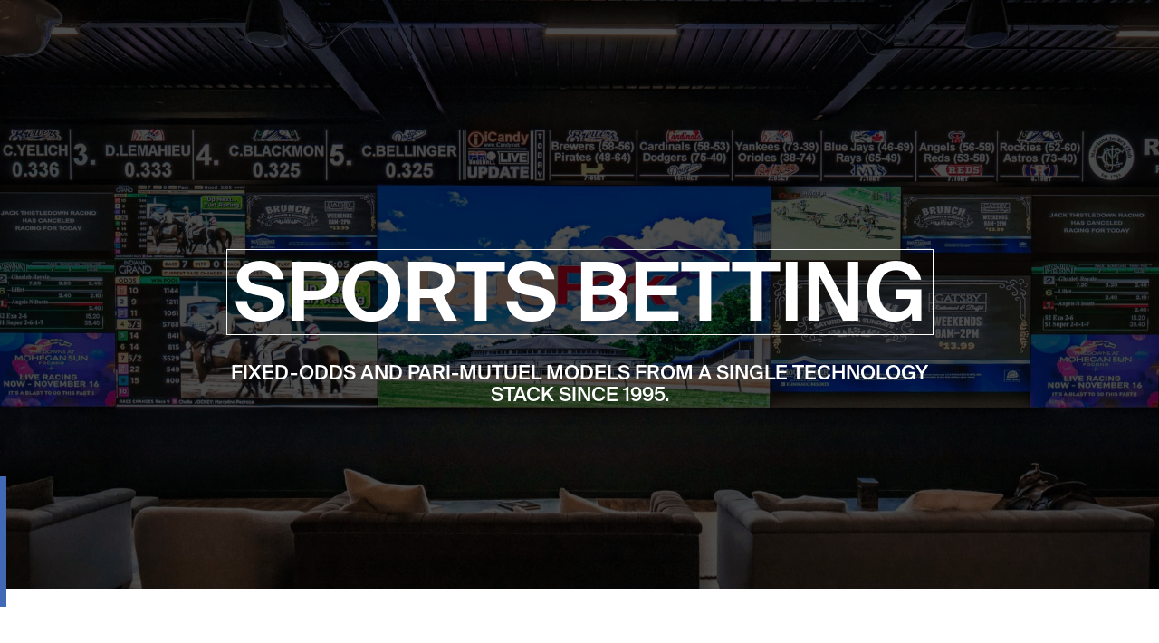

--- FILE ---
content_type: text/html
request_url: https://www.1st.com/technology/sports-betting
body_size: 5297
content:
<!DOCTYPE html><!-- Last Published: Mon Jan 05 2026 21:04:36 GMT+0000 (Coordinated Universal Time) --><html data-wf-domain="tech.1st.com" data-wf-page="60f209271aa7e0ef03ae6829" data-wf-site="6050c923ed45130fab54c464"><head><meta charset="utf-8"/><title>SPORTS BETTING | 1/ST TECHNOLOGY</title><meta content="1/ST TECHNOLOGY’s world-class products - AmTote, Xpressbet, 1/ST BET, XB SELECT, XB NET, PariMAX and Betmix - are among the most trusted names in gaming, technology and horse racing." name="description"/><meta content="SPORTS BETTING | 1/ST TECHNOLOGY" property="og:title"/><meta content="1/ST TECHNOLOGY’s world-class products - AmTote, Xpressbet, 1/ST BET, XB SELECT, XB NET, PariMAX and Betmix - are among the most trusted names in gaming, technology and horse racing." property="og:description"/><meta content="SPORTS BETTING | 1/ST TECHNOLOGY" property="twitter:title"/><meta content="1/ST TECHNOLOGY’s world-class products - AmTote, Xpressbet, 1/ST BET, XB SELECT, XB NET, PariMAX and Betmix - are among the most trusted names in gaming, technology and horse racing." property="twitter:description"/><meta property="og:type" content="website"/><meta content="summary_large_image" name="twitter:card"/><meta content="width=device-width, initial-scale=1" name="viewport"/><meta content="zxNtyKGkUGkTiTHA4Z2P4xwdCBoWKAk6BHOxesh7DF0" name="google-site-verification"/><link href="https://cdn.prod.website-files.com/6050c923ed45130fab54c464/css/1-st-technology.shared.2423d288a.min.css" rel="stylesheet" type="text/css" integrity="sha384-JCPSiKcdHv0KLvsW4U/qCIDljjkWBtiFl1gNvKGd+vqKlThSRyj5dhktw6xyIbfj" crossorigin="anonymous"/><script type="text/javascript">!function(o,c){var n=c.documentElement,t=" w-mod-";n.className+=t+"js",("ontouchstart"in o||o.DocumentTouch&&c instanceof DocumentTouch)&&(n.className+=t+"touch")}(window,document);</script><link href="https://cdn.prod.website-files.com/6050c923ed45130fab54c464/61318141264b19333f04ba81_Hnet.com-image%20(2).png" rel="shortcut icon" type="image/x-icon"/><link href="https://cdn.prod.website-files.com/6050c923ed45130fab54c464/61318154dfd606d94dedcdd4_Hnet.com-image%20(3).png" rel="apple-touch-icon"/><script async="" src="https://www.googletagmanager.com/gtag/js?id=UA-167213651-1"></script><script type="text/javascript">window.dataLayer = window.dataLayer || [];function gtag(){dataLayer.push(arguments);}gtag('js', new Date());gtag('config', 'UA-167213651-1', {'anonymize_ip': false, 'optimize_id': 'OPT-MLRLBBL'});</script></head><body><div data-ix="slide-in-scroll-navigation-on-scroll" class="_1sttech-sportsbetting-hero style-7"><div class="container-fluid-pands center uper style-3"><div class="align-center"><div class="_1stteh-mobile-h1"><h1 class="p-s-h1-text">SPORTS</h1></div><div class="_1stteh-mobile-h1-bottom"><h1 class="p-s-h1-text">BETTING</h1></div><div class="_1sttech-about-h1"><h1 class="p-s-h1-text">SPORTS BETTING</h1></div><div class="_1sttech-about-h1-2"><h1 class="p-s-h1-text"><span>IN WAGERING PLATFORMS</span></h1></div><div class="div-block-316"><div class="_1sttech-sub-text white header">fixed-odds and pari-mutuel models from a single technology stack since 1995.</div></div></div></div><div class="div-block-243"><div data-w-id="a84622ba-663b-7774-d206-f913d7e09e0f" style="opacity:0" class="div-block-244"></div><div data-w-id="a84622ba-663b-7774-d206-f913d7e09e10" style="opacity:0" class="div-block-245"></div><div class="div-block-246"></div><div data-w-id="a84622ba-663b-7774-d206-f913d7e09e12" style="opacity:0" class="div-block-247"></div><div data-w-id="a84622ba-663b-7774-d206-f913d7e09e13" style="opacity:0" class="div-block-248"></div></div></div><div class="_1sttech-liveracing-intro gray contact style-1"><div data-ix="slide-in-scroll-navigation-on-scroll" class="sub-banner style-7"><div class="container-fluid center uper style-3"><div class="align-center"><div class="small-divider"></div><div class="amtote-text-box"><h1 class="heading-white-2">TURN KEY SOLUTION</h1></div><div class="sub-text-2 white">Learn more about why we own 95% of the North American market.<br/></div><div class="div-block-316"><div class="_1sttech-sub-text-copy white header">Loremipsum dolor sit amet, consectetur adipiscing elit</div></div></div></div></div><div class="container-fluid contact w-clearfix"><div class="_1sttech-content-blocks in-contact"><div class="container-center-section full"><div class="service-icon-copy icon-1"></div><div><h4 class="heading-8">SOFTWARE</h4><p class="paragraph-6 in-service">99.99998% Uptime<br/></p><p class="paragraph-6">Learn more about our world class gaming software, developed right here in the USA.<br/></p><a data-click-text="view_software" data-click-type="interaction" data-click-category="button_click" data-click-location="home" href="https://1-st-technology.webflow.io/amtote/products-and-services#amtotesoftware" class="button-3 other-color w-button">LEARN MORE</a></div></div></div><div class="_1sttech-content-blocks in-contact"><div class="container-center-section full"><div class="service-icon-copy icon-1"></div><div><h4 class="heading-8">SOFTWARE</h4><p class="paragraph-6 in-service">99.99998% Uptime<br/></p><p class="paragraph-6">Learn more about our world class gaming software, developed right here in the USA.<br/></p><a data-click-text="view_software" data-click-type="interaction" data-click-category="button_click" data-click-location="home" href="https://1-st-technology.webflow.io/amtote/products-and-services#amtotesoftware" class="button-3 other-color w-button">LEARN MORE</a></div></div></div><div class="_1sttech-content-blocks in-contact"><div class="container-center-section full"><div class="service-icon-copy icon-1"></div><div><h4 class="heading-8">SOFTWARE</h4><p class="paragraph-6 in-service">99.99998% Uptime<br/></p><p class="paragraph-6">Learn more about our world class gaming software, developed right here in the USA.<br/></p><a data-click-text="view_software" data-click-type="interaction" data-click-category="button_click" data-click-location="home" href="https://1-st-technology.webflow.io/amtote/products-and-services#amtotesoftware" class="button-3 other-color w-button">LEARN MORE</a></div></div></div></div></div><section id="amtoteservices" class="_1sttech-live-horse-racing-div w-clearfix"><div class="_1sttech-left-col image-5 photo-6"><div class="_1sttech-sports-left"></div></div><div class="_1sttech-right-col full-with-color white"><div class="_1sttech-container many"><div class="_1sttech-content-div left no-margin"><div class="div-block-300"><div class="_1sttech-red-line"></div></div><div class="_1sttech-intro-top"><h1 class="ban-head-black">SPORTS</h1></div><div class="_1sttech-intro-bottom"><h1 class="ban-head-black">operations</h1></div><div class="columns-18 w-row"><div class="w-col w-col-11"><p class="paragraph-8"><span class="text-span-2">AmTote</span>AmTote has provided a fully integrated sports &amp; horse racing wagering platform, fully supporting both fixed-odds and pari-mutuel models from a single technology stack since 1995. AmTote’s Spectrum® fixed-odds betting platform handles over US$5B per year, across pre-event and in-running sports &amp; racing events.<br/></p></div><div class="column-60 w-col w-col-1"><p class="paragraph-8"><span class="text-span-2">HORSE RACING OPERATIONS</span>Lorem ipsum dolor sit amet, consectetur adipiscing elit, sed do eiusmod tempor incididunt ut labore et dolore magna aliqua. Ut enim ad minim veniam,<br/></p></div></div><div class="_1sttech-learn-more"><a data-click-text="more_about_amtote" data-click-type="interaction" data-click-category="text_click" data-click-location="home" href="https://www.amtote.com/" target="_blank" class="_1sttech-link-1">MORE ABOUT AMTOTE</a><img src="https://cdn.prod.website-files.com/6050c923ed45130fab54c464/60e4a942a5bfbc19d87c5cb7_east_white_24dp.svg" loading="lazy" alt="Right facing arrow
" class="image-26"/></div></div></div></div></section><section id="amtoteservices" class="_1sttech-sports-left-mobile w-clearfix"><div class="_1sttech-right-col-mobile-sports full-with-color white"><div class="_1sttech-container many"><div class="_1sttech-content-div left no-margin"><div class="div-block-300"><div class="_1sttech-red-line"></div></div><div class="_1sttech-intro-top"><h1 class="ban-head-black">sports</h1></div><div class="_1sttech-intro-bottom"><h1 class="ban-head-black">operations</h1></div><div class="w-row"><div class="column-48 w-col w-col-6"><p class="paragraph-8"><span class="text-span-2">AmTote</span>AmTote has provided a fully integrated sports &amp; horse racing wagering platform, fully supporting both fixed-odds and pari-mutuel models from a single technology stack since 1995. AmTote’s Spectrum® fixed-odds betting platform handles over US$5B per year, across pre-event and in-running sports &amp; racing events.<br/></p></div><div class="column-49 w-col w-col-6"><p class="paragraph-8"><span class="text-span-2">HORSE RACING OPERATIONS</span>Lorem ipsum dolor sit amet, consectetur adipiscing elit, sed do eiusmod tempor incididunt ut labore et dolore magna aliqua. Ut enim ad minim veniam,<br/></p></div></div><div class="_1sttech-learn-more"><a data-click-text="more_about_amtote" data-click-type="interaction" data-click-category="text_click" data-click-location="home" href="https://www.amtote.com/" target="_blank" class="_1sttech-link-1">MORE ABOUT AMTOTE</a><img src="https://cdn.prod.website-files.com/6050c923ed45130fab54c464/60e4a942a5bfbc19d87c5cb7_east_white_24dp.svg" loading="lazy" alt="Right facing arrow
" class="image-26"/></div></div></div></div><div class="_1sttech-left-col image-5 photo-6"><div class="_1sttech-sports-left-mobile-div"></div></div></section><section id="amtoteservices" class="_1sttech-live-horse-racing-div w-clearfix"><div class="_1sttech-right-sports-div full-with-color white"><div class="_1sttech-container many"><div class="_1sttech-content-div left no-margin"><div class="div-block-300"><div class="_1sttech-red-line"></div></div><div class="_1sttech-intro-top"><h1 class="ban-head-black">BETTING</h1></div><div class="_1sttech-intro-bottom"><h1 class="ban-head-black">TECHNOLOGY</h1></div><div class="columns-19 w-row"><div class="w-col w-col-11"><p class="paragraph-8"><span class="text-span-2">Spectrum®</span>In addition to traditional managed trading services and risk management applications, AmTote’s Spectrum® suite provides fully functional modern APIs that provide third-party connectivity for real-time import data feeds for full event and proposition/risk management, wagering applications, and export data feeds.<br/></p></div><div class="column-61 w-col w-col-1"><p class="paragraph-8"><span class="text-span-2">BetMix</span>Lorem ipsum dolor sit amet, consectetur adipiscing elit, sed do eiusmod tempor incididunt ut labore et dolore magna aliqua. Ut enim ad minim veniam,<br/></p></div></div><div class="_1sttech-learn-more"><a data-click-text="more_about_amtote" data-click-type="interaction" data-click-category="text_click" data-click-location="home" href="https://www.amtote.com/amtote/products-and-services" target="_blank" class="_1sttech-link-1">MORE ABOUT BETTING TECHNOLOGY</a><img src="https://cdn.prod.website-files.com/6050c923ed45130fab54c464/60e4a942a5bfbc19d87c5cb7_east_white_24dp.svg" loading="lazy" alt="Right facing arrow
" class="image-26"/></div></div></div></div><div class="_1sttech-left-col image-5 photo-6"><div data-w-id="19440306-ebf3-ad47-3f34-d2691dc77eda" class="_1sttech-sports-right"></div></div></section><section id="amtoteservices" data-w-id="2a9dbd09-62a6-c1a3-1f4a-85d38f709d83" class="_1sttech-sports-div-mobile w-clearfix"><div data-w-id="2a9dbd09-62a6-c1a3-1f4a-85d38f709d86" class="_1sttech-right-col-sports-mobile full-with-color white"><div class="_1sttech-container many"><div class="_1sttech-content-div left no-margin"><div class="div-block-300"><div class="_1sttech-red-line"></div></div><div><div class="_1sttech-intro-top"><h1 class="ban-head-black">betting</h1></div></div><div class="_1sttech-intro-bottom"><h1 class="ban-head-black">technology</h1></div><div class="w-row"><div class="column-44 w-col w-col-6"><p class="paragraph-8"><span class="text-span-2">Spectrum®</span>In addition to traditional managed trading services and risk management applications, AmTote’s Spectrum® suite provides fully functional modern APIs that provide third-party connectivity for real-time import data feeds for full event and proposition/risk management, wagering applications, and export data feeds.<br/></p></div><div class="column-45 w-col w-col-6"><p class="paragraph-8"><span class="text-span-2">BENEFIT OF PARI-MUTUEL</span>Lorem ipsum dolor sit amet, consectetur adipiscing elit, sed do eiusmod tempor incididunt ut labore et dolore magna aliqua. Ut enim ad minim veniam,<br/></p></div></div><div class="_1sttech-learn-more"><a data-click-text="more_about_amtote" data-click-type="interaction" data-click-category="text_click" data-click-location="home" href="https://www.amtote.com/amtote/products-and-services" target="_blank" class="_1sttech-link-1">MORE ABOUT BETTING</a><img src="https://cdn.prod.website-files.com/6050c923ed45130fab54c464/60e4a942a5bfbc19d87c5cb7_east_white_24dp.svg" loading="lazy" alt="Right facing arrow
" class="image-26"/></div></div></div></div><div class="_1sttech-left-col image-5 photo-6"><div data-w-id="2a9dbd09-62a6-c1a3-1f4a-85d38f709d85" class="_1sttech-sports-right-mobile"></div></div></section><div class="_1sttech-sports-intro-div"><div><div class="columns-2 w-row"><div class="column-36 w-col w-col-6"><div class="div-block-249"><h3 class="heading-7">Spectrum® sports events are generic and fully configurable/<br/>parameter-driven</h3><div class="div-block-297"><a data-click-text="more_about_amtote" data-click-type="interaction" data-click-category="text_click" data-click-location="home" href="https://www.amtote.com/amtote/products-and-services" target="_blank" class="link-2">MORE ABOUT Spectrum®</a><img src="https://cdn.prod.website-files.com/6050c923ed45130fab54c464/606f26edde29726652697147_arrow_forward-24px%20copy.svg" loading="lazy" alt="right facing arrow" class="image-26"/></div></div></div><div class="column-37 w-col w-col-6"><div class="div-block-250"><p class="paragraph-3">While Spectrum® sports events are generic and fully configurable/parameter-driven, essentially supporting any type of defined contest (sports, e-sports, political, etc.), Spectrum® supports 450,000 propositions across 75,000 simultaneous markets including the following standard events and leagues:<br/></p><div class="columns-20 w-row"><div class="column-65 w-col w-col-6"><ul role="list" class="list-5"><li>US NFL</li><li>US NBA</li><li>US MLB</li><li>US NHL</li><li>Soccer</li><li>Cricket</li><li class="list-item-2">Motorsports</li><li>Golf</li><li>Rugby</li><li>Tennis</li><li>Olympics</li><li>Horse Racing</li></ul></div><div class="column-66 w-col w-col-6"><ul role="list" class="list-5"><li>Greyhound Racing</li><li>Harness Racing</li><li>Surfing</li><li>Yachting</li><li>Volleyball</li><li>Badminton</li><li>Lawn Bowling</li><li>Netball</li><li>Cycling</li><li>Politics</li><li>Billards</li><li>Australian Rule Football (AFL)</li></ul></div></div></div></div></div></div></div><div class="_1st-tech-footer"><a whenclicked="dataLayer.push({ event: &#x27;e_menuNav&#x27;, menuName: &#x27;about&#x27;, menuType: &#x27;header&#x27; })" href="https://1st.com/technology" class="footer_nav_home_link_mobile">1/ST<br/>TECHNOLOGY</a><div><div class="w-row"><div class="column-24 w-col w-col-10"><div class="div-block-331"><div class="columns-7 w-row"><div class="column-25 w-col w-col-6"><div class="div-block-219"><div class="div-block-263"><a href="https://1st.com/" class="_1st-link-home w-inline-block"><img src="https://cdn.prod.website-files.com/6050c923ed45130fab54c464/60663c4a8abead2664bdcd43_AmTote_1ST_Positive.svg" loading="lazy" width="210" alt="" class="bm-footer-img-phone-2"/><img src="https://cdn.prod.website-files.com/6050c923ed45130fab54c464/606632d1f59ad7839dfcdeac_1ST_Logo_Small_White.png" loading="lazy" width="200" alt="" class="_1sttech-tablet-footer-img"/><img src="https://cdn.prod.website-files.com/6050c923ed45130fab54c464/606632d1f59ad7839dfcdeac_1ST_Logo_Small_White.png" loading="lazy" width="180" alt="" class="_1sttech-footer-logo-div"/></a></div></div></div><div class="column-43 w-col w-col-6"><div class="div-block-262"><div class="betmix-footer-top-div copyright"><a href="/technology/about" whenclicked="dataLayer.push({ event: &#x27;e_menuNav&#x27;, menuName: &#x27;about&#x27;, menuType: &#x27;footer&#x27; })" class="link-block-11 w-inline-block"><div whenclicked="dataLayer.push({ event: &#x27;e_menuNav&#x27;, menuName: &#x27;about&#x27;, menuType: &#x27;footer&#x27; })" class="text-block-58">ABOUT</div></a></div><div class="betmix-footer-middle-div-2"><a whenclicked="dataLayer.push({ event: &#x27;e_menuNav&#x27;, menuName: &#x27;products_service&#x27;, menuType: &#x27;footer&#x27; })" href="/technology/live-horse-racing" class="link-block-11 w-inline-block"><div whenclicked="dataLayer.push({ event: &#x27;e_menuNav&#x27;, menuName: &#x27;products_service&#x27;, menuType: &#x27;footer&#x27; })" class="text-block-58">HORSE RACING</div></a></div><div class="betmix-footer-middle-div-2"><a href="/technology/sports-betting" whenclicked="dataLayer.push({ event: &#x27;e_menuNav&#x27;, menuName: &#x27;our_partners&#x27;, menuType: &#x27;footer&#x27; })" class="link-block-11 w-inline-block"><div whenclicked="dataLayer.push({ event: &#x27;e_menuNav&#x27;, menuName: &#x27;our_partners&#x27;, menuType: &#x27;footer&#x27; })" class="text-block-58">SPORTS BETTING</div></a></div><div class="betmix-footer-middle-div-2"><a whenclicked="dataLayer.push({ event: &#x27;e_menuNav&#x27;, menuName: &#x27;careers&#x27;, menuType: &#x27;footer&#x27; })" href="/technology/gaming-casino" class="link-block-11 w-inline-block"><div whenclicked="dataLayer.push({ event: &#x27;e_menuNav&#x27;, menuName: &#x27;careers&#x27;, menuType: &#x27;footer&#x27; })" class="text-block-60">GAMING &amp; CASINO</div></a></div><div class="betmix-footer-middle-div-2"><a href="/technology/lottery" whenclicked="dataLayer.push({ event: &#x27;e_menuNav&#x27;, menuName: &#x27;contact_us&#x27;, menuType: &#x27;footer&#x27; })" class="link-block-11 w-inline-block"><div whenclicked="dataLayer.push({ event: &#x27;e_menuNav&#x27;, menuName: &#x27;contact_us&#x27;, menuType: &#x27;footer&#x27; })" class="text-block-60">LOTTERY</div></a></div><div class="betmix-footer-middle-div-2"><a whenclicked="dataLayer.push({ event: &#x27;e_menuNav&#x27;, menuName: &#x27;privacy_policy&#x27;, menuType: &#x27;footer&#x27; })" href="https://app.1st.com/terms" target="_blank" class="link-block-11 w-inline-block"><div whenclicked="dataLayer.push({ event: &#x27;e_menuNav&#x27;, menuName: &#x27;privacy_policy&#x27;, menuType: &#x27;footer&#x27; })" class="text-block-59">TERMS &amp; CONDITIONS</div></a></div><div class="betmix-footer-middle-div-2"><a whenclicked="dataLayer.push({ event: &#x27;e_menuNav&#x27;, menuName: &#x27;terms_legal&#x27;, menuType: &#x27;footer&#x27; })" href="https://app.1st.com/privacy" target="_blank" class="link-block-11 w-inline-block"><div whenclicked="dataLayer.push({ event: &#x27;e_menuNav&#x27;, menuName: &#x27;terms_legal&#x27;, menuType: &#x27;footer&#x27; })" class="text-block-58">PRIVACY POLICY</div></a></div><div class="betmix-footer-bottom-div"><div class="text-block-59 copyright">© Copyright 2026 1/ST</div></div></div></div></div></div></div><div class="column-40 w-col w-col-2"><a whenclicked="dataLayer.push({ event: &#x27;e_menuNav&#x27;, menuName: &#x27;about&#x27;, menuType: &#x27;header&#x27; })" href="https://1st.com/technology" class="footer_nav_home_dk">1/ST<br/>TECHNOLOGY</a></div></div></div></div><div data-animation="over-right" class="_1sttech-nav w-nav" data-easing2="ease" data-easing="ease" data-collapse="medium" data-w-id="943b6b4d-fc86-5fea-7ad7-b6a3c1031b2a" role="banner" data-duration="400" data-doc-height="1"><div data-w-id="943b6b4d-fc86-5fea-7ad7-b6a3c1031b2b" class="_1sttech-nav-logo"><div class="_1sttech-nav-items"><nav role="navigation" class="_1sttech-nav-menu w-nav-menu"><div class="div-block-327"><a whenclicked="dataLayer.push({ event: &#x27;e_menuNav&#x27;, menuName: &#x27;about&#x27;, menuType: &#x27;header&#x27; })" href="https://1st.com/technology" class="home_nav_1sttech">1/ST<br/>TECHNOLOGY</a></div><div data-w-id="943b6b4d-fc86-5fea-7ad7-b6a3c1031b2e" class="_1stech-nav-item-div-1"><a whenclicked="dataLayer.push({ event: &#x27;e_menuNav&#x27;, menuName: &#x27;about&#x27;, menuType: &#x27;header&#x27; })" href="/technology/about" class="_1sttech-nav-item-1">ABOUT</a></div><div data-w-id="943b6b4d-fc86-5fea-7ad7-b6a3c1031b31" class="_1stech-nav-item-div-2"><a whenclicked="dataLayer.push({ event: &#x27;e_menuNav&#x27;, menuName: &#x27;about&#x27;, menuType: &#x27;header&#x27; })" href="/technology/live-horse-racing" class="_1sttech-nav-item-2">HORSE RACING</a></div><div data-w-id="943b6b4d-fc86-5fea-7ad7-b6a3c1031b34" class="_1stech-nav-item-div-3"><a whenclicked="dataLayer.push({ event: &#x27;e_menuNav&#x27;, menuName: &#x27;about&#x27;, menuType: &#x27;header&#x27; })" href="/technology/sports-betting" class="_1sttech-nav-item-3">SPORTS</a></div><div data-w-id="943b6b4d-fc86-5fea-7ad7-b6a3c1031b37" class="_1stech-nav-item-div-4"><a whenclicked="dataLayer.push({ event: &#x27;e_menuNav&#x27;, menuName: &#x27;about&#x27;, menuType: &#x27;header&#x27; })" href="/technology/gaming-casino" class="_1sttech-nav-item-4">CASINO</a></div><div data-w-id="274446b0-a43c-41bb-f654-c1f79b910219" class="_1stech-nav-item-div-5"><a whenclicked="dataLayer.push({ event: &#x27;e_menuNav&#x27;, menuName: &#x27;about&#x27;, menuType: &#x27;header&#x27; })" href="/technology/lottery" class="_1sttech-nav-item-5">LOTTERY</a></div><div class="_1stech-nav-item-div-6"><a whenclicked="dataLayer.push({ event: &#x27;e_menuNav&#x27;, menuName: &#x27;about&#x27;, menuType: &#x27;header&#x27; })" href="https://app.1st.com/terms" target="_blank" class="_1sttech_nav_tandc">TERMS &amp; CONDITIONS</a><a whenclicked="dataLayer.push({ event: &#x27;e_menuNav&#x27;, menuName: &#x27;about&#x27;, menuType: &#x27;header&#x27; })" href="https://app.1st.com/privacy" target="_blank" class="_1sttech_nav_privacy">PRIVACY POLICY</a><a whenclicked="dataLayer.push({ event: &#x27;e_menuNav&#x27;, menuName: &#x27;about&#x27;, menuType: &#x27;header&#x27; })" href="https://1st.com/" target="_blank" class="_1sttech-nav-1st-home">1/ST</a></div></nav><div data-w-id="943b6b4d-fc86-5fea-7ad7-b6a3c1031b3a" class="hamburger-style-1 w-nav-button"><div class="mm-top"></div><div class="mm-middle"></div><div class="mm-bottom"></div></div></div><a href="https://1st.com/technology" whenclicked="dataLayer.push({ event: &#x27;e_menuNav&#x27;, menuName: &#x27;amtote&#x27;, menuType: &#x27;header&#x27; })" class="logo-brand-1st w-nav-brand"><div><div data-w-id="943b6b4d-fc86-5fea-7ad7-b6a3c1031b3e" class="text-block-80">1/ST TECHNOLOGY</div></div></a></div><div class="header-runner-color-div"><div data-w-id="943b6b4d-fc86-5fea-7ad7-b6a3c1031b41" class="div-block-270"></div><div data-w-id="943b6b4d-fc86-5fea-7ad7-b6a3c1031b42" class="div-block-274"></div><div data-w-id="943b6b4d-fc86-5fea-7ad7-b6a3c1031b43" class="div-block-271"></div><div data-w-id="943b6b4d-fc86-5fea-7ad7-b6a3c1031b44" class="div-block-272"></div><div data-w-id="943b6b4d-fc86-5fea-7ad7-b6a3c1031b45" class="div-block-273"></div></div></div><script src="https://d3e54v103j8qbb.cloudfront.net/js/jquery-3.5.1.min.dc5e7f18c8.js?site=6050c923ed45130fab54c464" type="text/javascript" integrity="sha256-9/aliU8dGd2tb6OSsuzixeV4y/faTqgFtohetphbbj0=" crossorigin="anonymous"></script><script src="https://cdn.prod.website-files.com/6050c923ed45130fab54c464/js/1-st-technology.schunk.36b8fb49256177c8.js" type="text/javascript" integrity="sha384-4abIlA5/v7XaW1HMXKBgnUuhnjBYJ/Z9C1OSg4OhmVw9O3QeHJ/qJqFBERCDPv7G" crossorigin="anonymous"></script><script src="https://cdn.prod.website-files.com/6050c923ed45130fab54c464/js/1-st-technology.schunk.2e9ce43e0665a84d.js" type="text/javascript" integrity="sha384-LdVsvGX77fNRox65UOveHykPP7/FfL55qnChsfOtZuBE9j3oM3r1SN2w3Kf5++Ae" crossorigin="anonymous"></script><script src="https://cdn.prod.website-files.com/6050c923ed45130fab54c464/js/1-st-technology.050269a2.b11b40baa5b9567c.js" type="text/javascript" integrity="sha384-gZZcisSjawsHMaJNAW7QNJphbedEMNPPIe0dLC1a5txEaZRVIlqwpmpBeLPXBP0p" crossorigin="anonymous"></script></body></html>

--- FILE ---
content_type: text/css
request_url: https://cdn.prod.website-files.com/6050c923ed45130fab54c464/css/1-st-technology.shared.2423d288a.min.css
body_size: 82013
content:
html{-webkit-text-size-adjust:100%;-ms-text-size-adjust:100%;font-family:sans-serif}body{margin:0}article,aside,details,figcaption,figure,footer,header,hgroup,main,menu,nav,section,summary{display:block}audio,canvas,progress,video{vertical-align:baseline;display:inline-block}audio:not([controls]){height:0;display:none}[hidden],template{display:none}a{background-color:#0000}a:active,a:hover{outline:0}abbr[title]{border-bottom:1px dotted}b,strong{font-weight:700}dfn{font-style:italic}h1{margin:.67em 0;font-size:2em}mark{color:#000;background:#ff0}small{font-size:80%}sub,sup{vertical-align:baseline;font-size:75%;line-height:0;position:relative}sup{top:-.5em}sub{bottom:-.25em}img{border:0}svg:not(:root){overflow:hidden}hr{box-sizing:content-box;height:0}pre{overflow:auto}code,kbd,pre,samp{font-family:monospace;font-size:1em}button,input,optgroup,select,textarea{color:inherit;font:inherit;margin:0}button{overflow:visible}button,select{text-transform:none}button,html input[type=button],input[type=reset]{-webkit-appearance:button;cursor:pointer}button[disabled],html input[disabled]{cursor:default}button::-moz-focus-inner,input::-moz-focus-inner{border:0;padding:0}input{line-height:normal}input[type=checkbox],input[type=radio]{box-sizing:border-box;padding:0}input[type=number]::-webkit-inner-spin-button,input[type=number]::-webkit-outer-spin-button{height:auto}input[type=search]{-webkit-appearance:none}input[type=search]::-webkit-search-cancel-button,input[type=search]::-webkit-search-decoration{-webkit-appearance:none}legend{border:0;padding:0}textarea{overflow:auto}optgroup{font-weight:700}table{border-collapse:collapse;border-spacing:0}td,th{padding:0}@font-face{font-family:webflow-icons;src:url([data-uri])format("truetype");font-weight:400;font-style:normal}[class^=w-icon-],[class*=\ w-icon-]{speak:none;font-variant:normal;text-transform:none;-webkit-font-smoothing:antialiased;-moz-osx-font-smoothing:grayscale;font-style:normal;font-weight:400;line-height:1;font-family:webflow-icons!important}.w-icon-slider-right:before{content:""}.w-icon-slider-left:before{content:""}.w-icon-nav-menu:before{content:""}.w-icon-arrow-down:before,.w-icon-dropdown-toggle:before{content:""}.w-icon-file-upload-remove:before{content:""}.w-icon-file-upload-icon:before{content:""}*{box-sizing:border-box}html{height:100%}body{color:#333;background-color:#fff;min-height:100%;margin:0;font-family:Arial,sans-serif;font-size:14px;line-height:20px}img{vertical-align:middle;max-width:100%;display:inline-block}html.w-mod-touch *{background-attachment:scroll!important}.w-block{display:block}.w-inline-block{max-width:100%;display:inline-block}.w-clearfix:before,.w-clearfix:after{content:" ";grid-area:1/1/2/2;display:table}.w-clearfix:after{clear:both}.w-hidden{display:none}.w-button{color:#fff;line-height:inherit;cursor:pointer;background-color:#3898ec;border:0;border-radius:0;padding:9px 15px;text-decoration:none;display:inline-block}input.w-button{-webkit-appearance:button}html[data-w-dynpage] [data-w-cloak]{color:#0000!important}.w-code-block{margin:unset}pre.w-code-block code{all:inherit}.w-optimization{display:contents}.w-webflow-badge,.w-webflow-badge>img{box-sizing:unset;width:unset;height:unset;max-height:unset;max-width:unset;min-height:unset;min-width:unset;margin:unset;padding:unset;float:unset;clear:unset;border:unset;border-radius:unset;background:unset;background-image:unset;background-position:unset;background-size:unset;background-repeat:unset;background-origin:unset;background-clip:unset;background-attachment:unset;background-color:unset;box-shadow:unset;transform:unset;direction:unset;font-family:unset;font-weight:unset;color:unset;font-size:unset;line-height:unset;font-style:unset;font-variant:unset;text-align:unset;letter-spacing:unset;-webkit-text-decoration:unset;text-decoration:unset;text-indent:unset;text-transform:unset;list-style-type:unset;text-shadow:unset;vertical-align:unset;cursor:unset;white-space:unset;word-break:unset;word-spacing:unset;word-wrap:unset;transition:unset}.w-webflow-badge{white-space:nowrap;cursor:pointer;box-shadow:0 0 0 1px #0000001a,0 1px 3px #0000001a;visibility:visible!important;opacity:1!important;z-index:2147483647!important;color:#aaadb0!important;overflow:unset!important;background-color:#fff!important;border-radius:3px!important;width:auto!important;height:auto!important;margin:0!important;padding:6px!important;font-size:12px!important;line-height:14px!important;text-decoration:none!important;display:inline-block!important;position:fixed!important;inset:auto 12px 12px auto!important;transform:none!important}.w-webflow-badge>img{position:unset;visibility:unset!important;opacity:1!important;vertical-align:middle!important;display:inline-block!important}h1,h2,h3,h4,h5,h6{margin-bottom:10px;font-weight:700}h1{margin-top:20px;font-size:38px;line-height:44px}h2{margin-top:20px;font-size:32px;line-height:36px}h3{margin-top:20px;font-size:24px;line-height:30px}h4{margin-top:10px;font-size:18px;line-height:24px}h5{margin-top:10px;font-size:14px;line-height:20px}h6{margin-top:10px;font-size:12px;line-height:18px}p{margin-top:0;margin-bottom:10px}blockquote{border-left:5px solid #e2e2e2;margin:0 0 10px;padding:10px 20px;font-size:18px;line-height:22px}figure{margin:0 0 10px}figcaption{text-align:center;margin-top:5px}ul,ol{margin-top:0;margin-bottom:10px;padding-left:40px}.w-list-unstyled{padding-left:0;list-style:none}.w-embed:before,.w-embed:after{content:" ";grid-area:1/1/2/2;display:table}.w-embed:after{clear:both}.w-video{width:100%;padding:0;position:relative}.w-video iframe,.w-video object,.w-video embed{border:none;width:100%;height:100%;position:absolute;top:0;left:0}fieldset{border:0;margin:0;padding:0}button,[type=button],[type=reset]{cursor:pointer;-webkit-appearance:button;border:0}.w-form{margin:0 0 15px}.w-form-done{text-align:center;background-color:#ddd;padding:20px;display:none}.w-form-fail{background-color:#ffdede;margin-top:10px;padding:10px;display:none}label{margin-bottom:5px;font-weight:700;display:block}.w-input,.w-select{color:#333;vertical-align:middle;background-color:#fff;border:1px solid #ccc;width:100%;height:38px;margin-bottom:10px;padding:8px 12px;font-size:14px;line-height:1.42857;display:block}.w-input::placeholder,.w-select::placeholder{color:#999}.w-input:focus,.w-select:focus{border-color:#3898ec;outline:0}.w-input[disabled],.w-select[disabled],.w-input[readonly],.w-select[readonly],fieldset[disabled] .w-input,fieldset[disabled] .w-select{cursor:not-allowed}.w-input[disabled]:not(.w-input-disabled),.w-select[disabled]:not(.w-input-disabled),.w-input[readonly],.w-select[readonly],fieldset[disabled]:not(.w-input-disabled) .w-input,fieldset[disabled]:not(.w-input-disabled) .w-select{background-color:#eee}textarea.w-input,textarea.w-select{height:auto}.w-select{background-color:#f3f3f3}.w-select[multiple]{height:auto}.w-form-label{cursor:pointer;margin-bottom:0;font-weight:400;display:inline-block}.w-radio{margin-bottom:5px;padding-left:20px;display:block}.w-radio:before,.w-radio:after{content:" ";grid-area:1/1/2/2;display:table}.w-radio:after{clear:both}.w-radio-input{float:left;margin:3px 0 0 -20px;line-height:normal}.w-file-upload{margin-bottom:10px;display:block}.w-file-upload-input{opacity:0;z-index:-100;width:.1px;height:.1px;position:absolute;overflow:hidden}.w-file-upload-default,.w-file-upload-uploading,.w-file-upload-success{color:#333;display:inline-block}.w-file-upload-error{margin-top:10px;display:block}.w-file-upload-default.w-hidden,.w-file-upload-uploading.w-hidden,.w-file-upload-error.w-hidden,.w-file-upload-success.w-hidden{display:none}.w-file-upload-uploading-btn{cursor:pointer;background-color:#fafafa;border:1px solid #ccc;margin:0;padding:8px 12px;font-size:14px;font-weight:400;display:flex}.w-file-upload-file{background-color:#fafafa;border:1px solid #ccc;flex-grow:1;justify-content:space-between;margin:0;padding:8px 9px 8px 11px;display:flex}.w-file-upload-file-name{font-size:14px;font-weight:400;display:block}.w-file-remove-link{cursor:pointer;width:auto;height:auto;margin-top:3px;margin-left:10px;padding:3px;display:block}.w-icon-file-upload-remove{margin:auto;font-size:10px}.w-file-upload-error-msg{color:#ea384c;padding:2px 0;display:inline-block}.w-file-upload-info{padding:0 12px;line-height:38px;display:inline-block}.w-file-upload-label{cursor:pointer;background-color:#fafafa;border:1px solid #ccc;margin:0;padding:8px 12px;font-size:14px;font-weight:400;display:inline-block}.w-icon-file-upload-icon,.w-icon-file-upload-uploading{width:20px;margin-right:8px;display:inline-block}.w-icon-file-upload-uploading{height:20px}.w-container{max-width:940px;margin-left:auto;margin-right:auto}.w-container:before,.w-container:after{content:" ";grid-area:1/1/2/2;display:table}.w-container:after{clear:both}.w-container .w-row{margin-left:-10px;margin-right:-10px}.w-row:before,.w-row:after{content:" ";grid-area:1/1/2/2;display:table}.w-row:after{clear:both}.w-row .w-row{margin-left:0;margin-right:0}.w-col{float:left;width:100%;min-height:1px;padding-left:10px;padding-right:10px;position:relative}.w-col .w-col{padding-left:0;padding-right:0}.w-col-1{width:8.33333%}.w-col-2{width:16.6667%}.w-col-3{width:25%}.w-col-4{width:33.3333%}.w-col-5{width:41.6667%}.w-col-6{width:50%}.w-col-7{width:58.3333%}.w-col-8{width:66.6667%}.w-col-9{width:75%}.w-col-10{width:83.3333%}.w-col-11{width:91.6667%}.w-col-12{width:100%}.w-hidden-main{display:none!important}@media screen and (max-width:991px){.w-container{max-width:728px}.w-hidden-main{display:inherit!important}.w-hidden-medium{display:none!important}.w-col-medium-1{width:8.33333%}.w-col-medium-2{width:16.6667%}.w-col-medium-3{width:25%}.w-col-medium-4{width:33.3333%}.w-col-medium-5{width:41.6667%}.w-col-medium-6{width:50%}.w-col-medium-7{width:58.3333%}.w-col-medium-8{width:66.6667%}.w-col-medium-9{width:75%}.w-col-medium-10{width:83.3333%}.w-col-medium-11{width:91.6667%}.w-col-medium-12{width:100%}.w-col-stack{width:100%;left:auto;right:auto}}@media screen and (max-width:767px){.w-hidden-main,.w-hidden-medium{display:inherit!important}.w-hidden-small{display:none!important}.w-row,.w-container .w-row{margin-left:0;margin-right:0}.w-col{width:100%;left:auto;right:auto}.w-col-small-1{width:8.33333%}.w-col-small-2{width:16.6667%}.w-col-small-3{width:25%}.w-col-small-4{width:33.3333%}.w-col-small-5{width:41.6667%}.w-col-small-6{width:50%}.w-col-small-7{width:58.3333%}.w-col-small-8{width:66.6667%}.w-col-small-9{width:75%}.w-col-small-10{width:83.3333%}.w-col-small-11{width:91.6667%}.w-col-small-12{width:100%}}@media screen and (max-width:479px){.w-container{max-width:none}.w-hidden-main,.w-hidden-medium,.w-hidden-small{display:inherit!important}.w-hidden-tiny{display:none!important}.w-col{width:100%}.w-col-tiny-1{width:8.33333%}.w-col-tiny-2{width:16.6667%}.w-col-tiny-3{width:25%}.w-col-tiny-4{width:33.3333%}.w-col-tiny-5{width:41.6667%}.w-col-tiny-6{width:50%}.w-col-tiny-7{width:58.3333%}.w-col-tiny-8{width:66.6667%}.w-col-tiny-9{width:75%}.w-col-tiny-10{width:83.3333%}.w-col-tiny-11{width:91.6667%}.w-col-tiny-12{width:100%}}.w-widget{position:relative}.w-widget-map{width:100%;height:400px}.w-widget-map label{width:auto;display:inline}.w-widget-map img{max-width:inherit}.w-widget-map .gm-style-iw{text-align:center}.w-widget-map .gm-style-iw>button{display:none!important}.w-widget-twitter{overflow:hidden}.w-widget-twitter-count-shim{vertical-align:top;text-align:center;background:#fff;border:1px solid #758696;border-radius:3px;width:28px;height:20px;display:inline-block;position:relative}.w-widget-twitter-count-shim *{pointer-events:none;-webkit-user-select:none;user-select:none}.w-widget-twitter-count-shim .w-widget-twitter-count-inner{text-align:center;color:#999;font-family:serif;font-size:15px;line-height:12px;position:relative}.w-widget-twitter-count-shim .w-widget-twitter-count-clear{display:block;position:relative}.w-widget-twitter-count-shim.w--large{width:36px;height:28px}.w-widget-twitter-count-shim.w--large .w-widget-twitter-count-inner{font-size:18px;line-height:18px}.w-widget-twitter-count-shim:not(.w--vertical){margin-left:5px;margin-right:8px}.w-widget-twitter-count-shim:not(.w--vertical).w--large{margin-left:6px}.w-widget-twitter-count-shim:not(.w--vertical):before,.w-widget-twitter-count-shim:not(.w--vertical):after{content:" ";pointer-events:none;border:solid #0000;width:0;height:0;position:absolute;top:50%;left:0}.w-widget-twitter-count-shim:not(.w--vertical):before{border-width:4px;border-color:#75869600 #5d6c7b #75869600 #75869600;margin-top:-4px;margin-left:-9px}.w-widget-twitter-count-shim:not(.w--vertical).w--large:before{border-width:5px;margin-top:-5px;margin-left:-10px}.w-widget-twitter-count-shim:not(.w--vertical):after{border-width:4px;border-color:#fff0 #fff #fff0 #fff0;margin-top:-4px;margin-left:-8px}.w-widget-twitter-count-shim:not(.w--vertical).w--large:after{border-width:5px;margin-top:-5px;margin-left:-9px}.w-widget-twitter-count-shim.w--vertical{width:61px;height:33px;margin-bottom:8px}.w-widget-twitter-count-shim.w--vertical:before,.w-widget-twitter-count-shim.w--vertical:after{content:" ";pointer-events:none;border:solid #0000;width:0;height:0;position:absolute;top:100%;left:50%}.w-widget-twitter-count-shim.w--vertical:before{border-width:5px;border-color:#5d6c7b #75869600 #75869600;margin-left:-5px}.w-widget-twitter-count-shim.w--vertical:after{border-width:4px;border-color:#fff #fff0 #fff0;margin-left:-4px}.w-widget-twitter-count-shim.w--vertical .w-widget-twitter-count-inner{font-size:18px;line-height:22px}.w-widget-twitter-count-shim.w--vertical.w--large{width:76px}.w-background-video{color:#fff;height:500px;position:relative;overflow:hidden}.w-background-video>video{object-fit:cover;z-index:-100;background-position:50%;background-size:cover;width:100%;height:100%;margin:auto;position:absolute;inset:-100%}.w-background-video>video::-webkit-media-controls-start-playback-button{-webkit-appearance:none;display:none!important}.w-background-video--control{background-color:#0000;padding:0;position:absolute;bottom:1em;right:1em}.w-background-video--control>[hidden]{display:none!important}.w-slider{text-align:center;clear:both;-webkit-tap-highlight-color:#0000;tap-highlight-color:#0000;background:#ddd;height:300px;position:relative}.w-slider-mask{z-index:1;white-space:nowrap;height:100%;display:block;position:relative;left:0;right:0;overflow:hidden}.w-slide{vertical-align:top;white-space:normal;text-align:left;width:100%;height:100%;display:inline-block;position:relative}.w-slider-nav{z-index:2;text-align:center;-webkit-tap-highlight-color:#0000;tap-highlight-color:#0000;height:40px;margin:auto;padding-top:10px;position:absolute;inset:auto 0 0}.w-slider-nav.w-round>div{border-radius:100%}.w-slider-nav.w-num>div{font-size:inherit;line-height:inherit;width:auto;height:auto;padding:.2em .5em}.w-slider-nav.w-shadow>div{box-shadow:0 0 3px #3336}.w-slider-nav-invert{color:#fff}.w-slider-nav-invert>div{background-color:#2226}.w-slider-nav-invert>div.w-active{background-color:#222}.w-slider-dot{cursor:pointer;background-color:#fff6;width:1em;height:1em;margin:0 3px .5em;transition:background-color .1s,color .1s;display:inline-block;position:relative}.w-slider-dot.w-active{background-color:#fff}.w-slider-dot:focus{outline:none;box-shadow:0 0 0 2px #fff}.w-slider-dot:focus.w-active{box-shadow:none}.w-slider-arrow-left,.w-slider-arrow-right{cursor:pointer;color:#fff;-webkit-tap-highlight-color:#0000;tap-highlight-color:#0000;-webkit-user-select:none;user-select:none;width:80px;margin:auto;font-size:40px;position:absolute;inset:0;overflow:hidden}.w-slider-arrow-left [class^=w-icon-],.w-slider-arrow-right [class^=w-icon-],.w-slider-arrow-left [class*=\ w-icon-],.w-slider-arrow-right [class*=\ w-icon-]{position:absolute}.w-slider-arrow-left:focus,.w-slider-arrow-right:focus{outline:0}.w-slider-arrow-left{z-index:3;right:auto}.w-slider-arrow-right{z-index:4;left:auto}.w-icon-slider-left,.w-icon-slider-right{width:1em;height:1em;margin:auto;inset:0}.w-slider-aria-label{clip:rect(0 0 0 0);border:0;width:1px;height:1px;margin:-1px;padding:0;position:absolute;overflow:hidden}.w-slider-force-show{display:block!important}.w-dropdown{text-align:left;z-index:900;margin-left:auto;margin-right:auto;display:inline-block;position:relative}.w-dropdown-btn,.w-dropdown-toggle,.w-dropdown-link{vertical-align:top;color:#222;text-align:left;white-space:nowrap;margin-left:auto;margin-right:auto;padding:20px;text-decoration:none;position:relative}.w-dropdown-toggle{-webkit-user-select:none;user-select:none;cursor:pointer;padding-right:40px;display:inline-block}.w-dropdown-toggle:focus{outline:0}.w-icon-dropdown-toggle{width:1em;height:1em;margin:auto 20px auto auto;position:absolute;top:0;bottom:0;right:0}.w-dropdown-list{background:#ddd;min-width:100%;display:none;position:absolute}.w-dropdown-list.w--open{display:block}.w-dropdown-link{color:#222;padding:10px 20px;display:block}.w-dropdown-link.w--current{color:#0082f3}.w-dropdown-link:focus{outline:0}@media screen and (max-width:767px){.w-nav-brand{padding-left:10px}}.w-lightbox-backdrop{cursor:auto;letter-spacing:normal;text-indent:0;text-shadow:none;text-transform:none;visibility:visible;white-space:normal;word-break:normal;word-spacing:normal;word-wrap:normal;color:#fff;text-align:center;z-index:2000;opacity:0;-webkit-user-select:none;-moz-user-select:none;-webkit-tap-highlight-color:transparent;background:#000000e6;outline:0;font-family:Helvetica Neue,Helvetica,Ubuntu,Segoe UI,Verdana,sans-serif;font-size:17px;font-style:normal;font-weight:300;line-height:1.2;list-style:disc;position:fixed;inset:0;-webkit-transform:translate(0)}.w-lightbox-backdrop,.w-lightbox-container{-webkit-overflow-scrolling:touch;height:100%;overflow:auto}.w-lightbox-content{height:100vh;position:relative;overflow:hidden}.w-lightbox-view{opacity:0;width:100vw;height:100vh;position:absolute}.w-lightbox-view:before{content:"";height:100vh}.w-lightbox-group,.w-lightbox-group .w-lightbox-view,.w-lightbox-group .w-lightbox-view:before{height:86vh}.w-lightbox-frame,.w-lightbox-view:before{vertical-align:middle;display:inline-block}.w-lightbox-figure{margin:0;position:relative}.w-lightbox-group .w-lightbox-figure{cursor:pointer}.w-lightbox-img{width:auto;max-width:none;height:auto}.w-lightbox-image{float:none;max-width:100vw;max-height:100vh;display:block}.w-lightbox-group .w-lightbox-image{max-height:86vh}.w-lightbox-caption{text-align:left;text-overflow:ellipsis;white-space:nowrap;background:#0006;padding:.5em 1em;position:absolute;bottom:0;left:0;right:0;overflow:hidden}.w-lightbox-embed{width:100%;height:100%;position:absolute;inset:0}.w-lightbox-control{cursor:pointer;background-position:50%;background-repeat:no-repeat;background-size:24px;width:4em;transition:all .3s;position:absolute;top:0}.w-lightbox-left{background-image:url([data-uri]);display:none;bottom:0;left:0}.w-lightbox-right{background-image:url([data-uri]);display:none;bottom:0;right:0}.w-lightbox-close{background-image:url([data-uri]);background-size:18px;height:2.6em;right:0}.w-lightbox-strip{white-space:nowrap;padding:0 1vh;line-height:0;position:absolute;bottom:0;left:0;right:0;overflow:auto hidden}.w-lightbox-item{box-sizing:content-box;cursor:pointer;width:10vh;padding:2vh 1vh;display:inline-block;-webkit-transform:translate(0,0)}.w-lightbox-active{opacity:.3}.w-lightbox-thumbnail{background:#222;height:10vh;position:relative;overflow:hidden}.w-lightbox-thumbnail-image{position:absolute;top:0;left:0}.w-lightbox-thumbnail .w-lightbox-tall{width:100%;top:50%;transform:translateY(-50%)}.w-lightbox-thumbnail .w-lightbox-wide{height:100%;left:50%;transform:translate(-50%)}.w-lightbox-spinner{box-sizing:border-box;border:5px solid #0006;border-radius:50%;width:40px;height:40px;margin-top:-20px;margin-left:-20px;animation:.8s linear infinite spin;position:absolute;top:50%;left:50%}.w-lightbox-spinner:after{content:"";border:3px solid #0000;border-bottom-color:#fff;border-radius:50%;position:absolute;inset:-4px}.w-lightbox-hide{display:none}.w-lightbox-noscroll{overflow:hidden}@media (min-width:768px){.w-lightbox-content{height:96vh;margin-top:2vh}.w-lightbox-view,.w-lightbox-view:before{height:96vh}.w-lightbox-group,.w-lightbox-group .w-lightbox-view,.w-lightbox-group .w-lightbox-view:before{height:84vh}.w-lightbox-image{max-width:96vw;max-height:96vh}.w-lightbox-group .w-lightbox-image{max-width:82.3vw;max-height:84vh}.w-lightbox-left,.w-lightbox-right{opacity:.5;display:block}.w-lightbox-close{opacity:.8}.w-lightbox-control:hover{opacity:1}}.w-lightbox-inactive,.w-lightbox-inactive:hover{opacity:0}.w-richtext:before,.w-richtext:after{content:" ";grid-area:1/1/2/2;display:table}.w-richtext:after{clear:both}.w-richtext[contenteditable=true]:before,.w-richtext[contenteditable=true]:after{white-space:initial}.w-richtext ol,.w-richtext ul{overflow:hidden}.w-richtext .w-richtext-figure-selected.w-richtext-figure-type-video div:after,.w-richtext .w-richtext-figure-selected[data-rt-type=video] div:after,.w-richtext .w-richtext-figure-selected.w-richtext-figure-type-image div,.w-richtext .w-richtext-figure-selected[data-rt-type=image] div{outline:2px solid #2895f7}.w-richtext figure.w-richtext-figure-type-video>div:after,.w-richtext figure[data-rt-type=video]>div:after{content:"";display:none;position:absolute;inset:0}.w-richtext figure{max-width:60%;position:relative}.w-richtext figure>div:before{cursor:default!important}.w-richtext figure img{width:100%}.w-richtext figure figcaption.w-richtext-figcaption-placeholder{opacity:.6}.w-richtext figure div{color:#0000;font-size:0}.w-richtext figure.w-richtext-figure-type-image,.w-richtext figure[data-rt-type=image]{display:table}.w-richtext figure.w-richtext-figure-type-image>div,.w-richtext figure[data-rt-type=image]>div{display:inline-block}.w-richtext figure.w-richtext-figure-type-image>figcaption,.w-richtext figure[data-rt-type=image]>figcaption{caption-side:bottom;display:table-caption}.w-richtext figure.w-richtext-figure-type-video,.w-richtext figure[data-rt-type=video]{width:60%;height:0}.w-richtext figure.w-richtext-figure-type-video iframe,.w-richtext figure[data-rt-type=video] iframe{width:100%;height:100%;position:absolute;top:0;left:0}.w-richtext figure.w-richtext-figure-type-video>div,.w-richtext figure[data-rt-type=video]>div{width:100%}.w-richtext figure.w-richtext-align-center{clear:both;margin-left:auto;margin-right:auto}.w-richtext figure.w-richtext-align-center.w-richtext-figure-type-image>div,.w-richtext figure.w-richtext-align-center[data-rt-type=image]>div{max-width:100%}.w-richtext figure.w-richtext-align-normal{clear:both}.w-richtext figure.w-richtext-align-fullwidth{text-align:center;clear:both;width:100%;max-width:100%;margin-left:auto;margin-right:auto;display:block}.w-richtext figure.w-richtext-align-fullwidth>div{padding-bottom:inherit;display:inline-block}.w-richtext figure.w-richtext-align-fullwidth>figcaption{display:block}.w-richtext figure.w-richtext-align-floatleft{float:left;clear:none;margin-right:15px}.w-richtext figure.w-richtext-align-floatright{float:right;clear:none;margin-left:15px}.w-nav{z-index:1000;background:#ddd;position:relative}.w-nav:before,.w-nav:after{content:" ";grid-area:1/1/2/2;display:table}.w-nav:after{clear:both}.w-nav-brand{float:left;color:#333;text-decoration:none;position:relative}.w-nav-link{vertical-align:top;color:#222;text-align:left;margin-left:auto;margin-right:auto;padding:20px;text-decoration:none;display:inline-block;position:relative}.w-nav-link.w--current{color:#0082f3}.w-nav-menu{float:right;position:relative}[data-nav-menu-open]{text-align:center;background:#c8c8c8;min-width:200px;position:absolute;top:100%;left:0;right:0;overflow:visible;display:block!important}.w--nav-link-open{display:block;position:relative}.w-nav-overlay{width:100%;display:none;position:absolute;top:100%;left:0;right:0;overflow:hidden}.w-nav-overlay [data-nav-menu-open]{top:0}.w-nav[data-animation=over-left] .w-nav-overlay{width:auto}.w-nav[data-animation=over-left] .w-nav-overlay,.w-nav[data-animation=over-left] [data-nav-menu-open]{z-index:1;top:0;right:auto}.w-nav[data-animation=over-right] .w-nav-overlay{width:auto}.w-nav[data-animation=over-right] .w-nav-overlay,.w-nav[data-animation=over-right] [data-nav-menu-open]{z-index:1;top:0;left:auto}.w-nav-button{float:right;cursor:pointer;-webkit-tap-highlight-color:#0000;tap-highlight-color:#0000;-webkit-user-select:none;user-select:none;padding:18px;font-size:24px;display:none;position:relative}.w-nav-button:focus{outline:0}.w-nav-button.w--open{color:#fff;background-color:#c8c8c8}.w-nav[data-collapse=all] .w-nav-menu{display:none}.w-nav[data-collapse=all] .w-nav-button,.w--nav-dropdown-open,.w--nav-dropdown-toggle-open{display:block}.w--nav-dropdown-list-open{position:static}@media screen and (max-width:991px){.w-nav[data-collapse=medium] .w-nav-menu{display:none}.w-nav[data-collapse=medium] .w-nav-button{display:block}}@media screen and (max-width:767px){.w-nav[data-collapse=small] .w-nav-menu{display:none}.w-nav[data-collapse=small] .w-nav-button{display:block}.w-nav-brand{padding-left:10px}}@media screen and (max-width:479px){.w-nav[data-collapse=tiny] .w-nav-menu{display:none}.w-nav[data-collapse=tiny] .w-nav-button{display:block}}.w-tabs{position:relative}.w-tabs:before,.w-tabs:after{content:" ";grid-area:1/1/2/2;display:table}.w-tabs:after{clear:both}.w-tab-menu{position:relative}.w-tab-link{vertical-align:top;text-align:left;cursor:pointer;color:#222;background-color:#ddd;padding:9px 30px;text-decoration:none;display:inline-block;position:relative}.w-tab-link.w--current{background-color:#c8c8c8}.w-tab-link:focus{outline:0}.w-tab-content{display:block;position:relative;overflow:hidden}.w-tab-pane{display:none;position:relative}.w--tab-active{display:block}@media screen and (max-width:479px){.w-tab-link{display:block}}.w-ix-emptyfix:after{content:""}@keyframes spin{0%{transform:rotate(0)}to{transform:rotate(360deg)}}.w-dyn-empty{background-color:#ddd;padding:10px}.w-dyn-hide,.w-dyn-bind-empty,.w-condition-invisible{display:none!important}.wf-layout-layout{display:grid}@font-face{font-family:Suisseintl;src:url(https://cdn.prod.website-files.com/6050c923ed45130fab54c464/6050cda519b1f9751b6ce95e_SuisseIntl-UltralightItalic.otf)format("opentype");font-weight:200;font-style:italic;font-display:swap}@font-face{font-family:Suisseintl book;src:url(https://cdn.prod.website-files.com/6050c923ed45130fab54c464/6050cda5755ae579db6b90f7_SuisseIntl-Book.otf)format("opentype");font-weight:400;font-style:normal;font-display:swap}@font-face{font-family:Suisseintl;src:url(https://cdn.prod.website-files.com/6050c923ed45130fab54c464/6050cda506c54d424a2fc4f9_SuisseIntl-BookItalic.otf)format("opentype"),url(https://cdn.prod.website-files.com/6050c923ed45130fab54c464/6050cda574eaae6111c6968b_SuisseIntl-RegularItalic.otf)format("opentype");font-weight:400;font-style:italic;font-display:swap}@font-face{font-family:Suisseintl;src:url(https://cdn.prod.website-files.com/6050c923ed45130fab54c464/6050cda5840b471fdfbeb0c7_SuisseIntl-Black.otf)format("opentype");font-weight:900;font-style:normal;font-display:swap}@font-face{font-family:Suisseintl;src:url(https://cdn.prod.website-files.com/6050c923ed45130fab54c464/6050cda543d52f96c8c77b64_SuisseIntl-ThinItalic.otf)format("opentype");font-weight:100;font-style:italic;font-display:swap}@font-face{font-family:Suisseintl;src:url(https://cdn.prod.website-files.com/6050c923ed45130fab54c464/6050cda52b3945e62a6c2eef_SuisseIntl-LightItalic.otf)format("opentype");font-weight:300;font-style:italic;font-display:swap}@font-face{font-family:Suisseintl;src:url(https://cdn.prod.website-files.com/6050c923ed45130fab54c464/6050cda55195ad133f839514_SuisseIntl-Regular.otf)format("opentype");font-weight:400;font-style:normal;font-display:swap}@font-face{font-family:Suisseintl;src:url(https://cdn.prod.website-files.com/6050c923ed45130fab54c464/6050cda5f893bd028e48fcf1_SuisseIntl-SemiBoldItalic.otf)format("opentype");font-weight:600;font-style:italic;font-display:swap}@font-face{font-family:Suisseintl;src:url(https://cdn.prod.website-files.com/6050c923ed45130fab54c464/6050cda54c00277aba4a9ed7_SuisseIntl-SemiBold.otf)format("opentype"),url(https://cdn.prod.website-files.com/6050c923ed45130fab54c464/6050cda506f9e12c668a5c8a_SuisseIntl-SemiBold.otf)format("opentype");font-weight:600;font-style:normal;font-display:swap}@font-face{font-family:Suisseintl;src:url(https://cdn.prod.website-files.com/6050c923ed45130fab54c464/6050cda547433543215c7ecd_SuisseIntl-Medium.otf)format("opentype"),url(https://cdn.prod.website-files.com/6050c923ed45130fab54c464/6050cda52b394538546c2ef0_SuisseIntl-Medium.otf)format("opentype");font-weight:500;font-style:normal;font-display:swap}@font-face{font-family:Suisseintl;src:url(https://cdn.prod.website-files.com/6050c923ed45130fab54c464/6050cda560fb0cd6e407d1c6_SuisseIntl-BoldItalic.otf)format("opentype");font-weight:700;font-style:italic;font-display:swap}@font-face{font-family:Suisseintl;src:url(https://cdn.prod.website-files.com/6050c923ed45130fab54c464/6050cda5840b4761c2beb0d2_SuisseIntl-BlackItalic.otf)format("opentype");font-weight:900;font-style:italic;font-display:swap}@font-face{font-family:Suisseintl;src:url(https://cdn.prod.website-files.com/6050c923ed45130fab54c464/6050cda5723d9afdf68d99ca_SuisseIntl-Ultralight.otf)format("opentype");font-weight:200;font-style:normal;font-display:swap}@font-face{font-family:Suisseintl;src:url(https://cdn.prod.website-files.com/6050c923ed45130fab54c464/6050cda5723d9afe378d99cc_SuisseIntl-MediumItalic.otf)format("opentype");font-weight:500;font-style:italic;font-display:swap}@font-face{font-family:Suisseintl;src:url(https://cdn.prod.website-files.com/6050c923ed45130fab54c464/6050cda5db1374e02c34451a_SuisseIntl-Light.otf)format("opentype");font-weight:300;font-style:normal;font-display:swap}@font-face{font-family:Suisseintl;src:url(https://cdn.prod.website-files.com/6050c923ed45130fab54c464/6050cda53966e9717435c055_SuisseIntl-Thin.otf)format("opentype");font-weight:100;font-style:normal;font-display:swap}@font-face{font-family:Suisseintl;src:url(https://cdn.prod.website-files.com/6050c923ed45130fab54c464/6050cda506c54d9d882fc4fa_SuisseIntl-Bold.otf)format("opentype");font-weight:700;font-style:normal;font-display:swap}:root{--black:black;--white:white}.w-layout-grid{grid-row-gap:16px;grid-column-gap:16px;grid-template-rows:auto auto;grid-template-columns:1fr 1fr;grid-auto-columns:1fr;display:grid}.w-checkbox{margin-bottom:5px;padding-left:20px;display:block}.w-checkbox:before{content:" ";grid-area:1/1/2/2;display:table}.w-checkbox:after{content:" ";clear:both;grid-area:1/1/2/2;display:table}.w-checkbox-input{float:left;margin:4px 0 0 -20px;line-height:normal}.w-checkbox-input--inputType-custom{border:1px solid #ccc;border-radius:2px;width:12px;height:12px}.w-checkbox-input--inputType-custom.w--redirected-checked{background-color:#3898ec;background-image:url(https://d3e54v103j8qbb.cloudfront.net/static/custom-checkbox-checkmark.589d534424.svg);background-position:50%;background-repeat:no-repeat;background-size:cover;border-color:#3898ec}.w-checkbox-input--inputType-custom.w--redirected-focus{box-shadow:0 0 3px 1px #3898ec}.w-embed-youtubevideo{background-image:url(https://d3e54v103j8qbb.cloudfront.net/static/youtube-placeholder.2b05e7d68d.svg);background-position:50%;background-size:cover;width:100%;padding-bottom:0;padding-left:0;padding-right:0;position:relative}.w-embed-youtubevideo:empty{min-height:75px;padding-bottom:56.25%}.w-layout-layout{grid-row-gap:20px;grid-column-gap:20px;grid-auto-columns:1fr;justify-content:center;padding:20px}.w-layout-cell{flex-direction:column;justify-content:flex-start;align-items:flex-start;display:flex}.w-layout-blockcontainer{max-width:940px;margin-left:auto;margin-right:auto;display:block}@media screen and (max-width:991px){.w-layout-blockcontainer{max-width:728px}}@media screen and (max-width:767px){.w-layout-blockcontainer{max-width:none}}.body{background-color:#000}.youtube{width:auto;margin-left:auto;margin-right:auto;padding-right:0;display:none}.headernavlink{color:#fff;text-transform:uppercase;padding-left:20px;padding-right:20px;font-family:Suisseintl,sans-serif;text-decoration:none}.headernavlink:hover{color:#ffffffb3}.headernavlink:active{color:#3bb2f7}.headernavlink.w--current{color:#00a2ff}.headernavdiv{z-index:20;background-color:#000000e6;justify-content:space-between;align-items:center;margin-top:0;margin-bottom:0;padding:10px 60px;display:flex;position:fixed;inset:0% 0% auto}.headerlogo{max-height:44px;padding-top:10px;padding-bottom:10px}.background-image{z-index:-1;filter:brightness(20%)blur(5px);background-color:#0000;margin-top:0;display:block;position:fixed;inset:0% 0% auto}.footer-image{z-index:5;position:relative;inset:20px auto auto}.gametilesection{z-index:5;opacity:1;background-color:#fff;border-radius:20px;height:auto;margin:0 60px 220px;padding:40px 0 60px;position:relative;top:60px;bottom:auto;box-shadow:1px 1px 3px #000}.h1{color:#fff;text-align:left;text-transform:uppercase;margin-bottom:20px;font-family:Suisseintl,sans-serif;font-size:75px;line-height:65px;display:inline-block}.h1.black{color:#000;text-align:left;text-transform:none;margin-bottom:40px;margin-left:-4px}.h1.centered{text-align:left;background-color:#0000;margin-top:10px;margin-bottom:0;padding:10px 10px 10px 0;font-size:60px;line-height:55px}.gametilegrid{grid-template-rows:auto auto auto auto auto auto auto auto;grid-template-columns:1fr 1fr 1fr 1fr 1fr 1fr;display:none}.gametilediv{z-index:4;flex-direction:row;justify-content:center;width:109%;max-width:100%;margin-top:60px;margin-left:0;margin-right:0;padding-left:20px;padding-right:0;display:none;position:static}.gametile{width:100%}.gametilegriddiv{width:200px}.h2{z-index:4;color:#fff;text-align:center;text-transform:uppercase;margin-bottom:0;font-family:Suisseintl,sans-serif;font-size:55px;font-weight:400;line-height:50px;position:relative}.h2.left{text-align:left;padding-top:0;position:static}.cabinetgrid{grid-column-gap:28px;grid-row-gap:10px;grid-template-rows:auto;grid-template-columns:1fr 1fr 1fr 1fr;justify-content:center;justify-items:center;max-width:none;margin-top:0;margin-bottom:20px;padding-bottom:0;padding-left:0;padding-right:0}.h3{color:#fff;text-align:center;margin-bottom:20px;padding-left:20px;padding-right:20px;font-family:Suisseintl,sans-serif;font-weight:300}.h3.left{text-align:left;margin-bottom:10px;padding-top:20px;padding-left:0;line-height:40px;position:static}.h3.left.list{margin-bottom:0;font-size:20px}.h3.black{color:#fff;object-fit:fill;background-color:#000;width:100%;margin-top:0;padding:10px 0;font-weight:400;display:block}.h3.white{color:#000;background-color:#000}.cabinetimagegriddiv{flex-direction:column;justify-content:flex-end;align-items:center;width:auto;height:100%;padding-right:0;display:flex}.cabinetimage{flex:1;max-width:85%}.cabinetgriddiv{justify-content:center;display:block}.cabinetsection{z-index:0;background-color:#fff;padding-top:60px;padding-left:60px;padding-right:60px;display:none;position:relative}.cabinetname{color:#fff;text-align:center}.h4{color:#fff;text-align:left;font-family:Suisseintl,sans-serif;font-weight:300}.div-block-4{justify-content:flex-start;align-items:flex-start;min-height:0%;margin-top:0;padding:0;display:none;position:static}.div-block-5{z-index:3;width:auto;padding-top:140px;padding-left:60px;position:relative}.image-2{z-index:2;width:100vw;max-width:none;margin-left:0;margin-right:0;position:static;inset:60px auto auto}.div-block-6{z-index:1;justify-content:center;display:block;position:absolute}.div-block-7{background-color:#000;max-width:200px;height:4px;margin-top:20px;margin-left:auto;margin-right:auto;padding-right:0;line-height:2px}.junk{justify-content:space-between;align-items:flex-start;height:auto;margin-top:60px;padding:60px 0 100px 60px;display:none;position:static}.left{margin-top:0;padding-top:60px;padding-right:0;position:sticky;top:10px}.right{z-index:4;object-fit:fill;flex-direction:column;align-items:flex-end;height:auto;margin-left:auto;margin-right:auto;padding:20px;display:flex;position:static;top:auto;bottom:60px}.div-block-11{background-color:#0000;justify-content:flex-end;width:auto;display:flex}.blue{background-color:#4269b5;flex:1;height:auto}.red{background-color:#d0021b;flex:1;height:auto}.white{background-color:#fff;flex:1;height:auto}.yellow{background-color:#f5f700;flex:1;height:auto}.green{background-color:#17a757;flex:1}.colorbars{z-index:6;flex-direction:column;flex:0 auto;justify-content:space-around;width:10px;height:100vh;margin-top:60px;display:flex;position:fixed;inset:0% 0% 0% auto;box-shadow:1px 0 3px #0000004d}.image-5{max-width:100%;margin-left:auto;margin-right:auto;padding-bottom:0}.herocolumns{align-items:center;height:83vw;margin-top:0;padding:10px 40px;display:flex;position:static;top:60px}.herocolumn1{z-index:4;padding-left:0;position:static}.herocolumn2{z-index:3;flex-direction:row;flex:1;justify-content:center;align-items:stretch;padding-left:0;display:flex}.heroimage{width:80%;max-width:none;margin-right:0;padding-bottom:0}.biglinkvideo{color:#fff;text-transform:uppercase;border:0 #4269b5;border-right-color:#0000;padding:10px 20px;font-family:Suisseintl,sans-serif;font-size:20px;text-decoration:none}.videomodaldiv{text-align:left;justify-content:flex-start;padding-bottom:30px;display:none}.lightbox-link{margin-top:40px;text-decoration:none}.lightbox-link:hover{opacity:.63}.lightbox-link:active{opacity:.5}.hero{z-index:0;display:none;position:static;top:60px;bottom:auto}.seriestitleandspecs{flex-direction:column;justify-content:center;align-items:center;padding-top:0;padding-bottom:40px;display:flex}.seriesspecsdiv{flex-direction:row;justify-content:center;align-items:flex-start;width:100%;display:flex}.seriesdetails{color:#fff;text-align:center;width:100%;padding-top:20px;padding-left:20px;padding-right:20px;font-family:Suisseintl,sans-serif;font-size:18px;line-height:30px}.seriesoutlineblock{border:0 #fff;width:100%;padding-left:0;padding-right:0;display:inline-block}.seriessection{border:0 #fff;flex-direction:column;justify-content:center;align-items:center;margin-top:40px;margin-left:0;margin-right:0;padding-bottom:40px;padding-right:0;display:flex}.image-6{width:200px}.videomodaldivlower{text-align:left;justify-content:center;padding-bottom:40px;display:flex}.cabinetgridmobile{grid-template-rows:auto;grid-template-columns:1fr 1fr 1fr;justify-content:center;justify-items:center;max-width:none;padding-bottom:40px;display:none}.cabinetimagegriddivmobile{flex-direction:column;align-items:center;width:auto;height:100%;padding-right:10px;display:flex}.seriesspecsdivmobile{flex-direction:row;justify-content:center;align-items:flex-start;width:100%;display:none}.gametilegridtablet{grid-template-rows:auto auto auto auto auto auto auto auto;grid-template-columns:1fr 1fr 1fr 1fr 1fr 1fr;display:none}.gametilegridmobile{display:none}.navbar-justify-between{justify-content:space-between;align-items:center;display:flex}.nav-menu-2{align-items:center;display:flex}.nav-menu-2.nav-menu-right-aligned{margin-right:24px}.navbar-container-mobile{z-index:99;display:none;position:relative}.image-8{display:block}.navbar-3{background-color:#0000;flex-direction:column;justify-content:center;min-height:80px;display:flex}.main-container-3{width:100%;max-width:1296px;margin-left:auto;margin-right:auto;padding-left:24px;padding-right:24px;display:none}.navbar-right-contents-2{align-items:center;display:flex}.menu-button-3.w--open{background-color:#0000}.testlink:hover{color:red}.testlink:active{color:#4000e2}.gametilegridtest{grid-column-gap:5px;grid-row-gap:5px;object-fit:fill;object-position:50% 50%;flex:1;grid-template-rows:auto auto;grid-template-columns:1fr 1fr 1fr 1fr 1fr 1fr 1fr 1fr 1fr 1fr 1fr 1fr 1fr 1fr 1fr 1fr 1fr 1fr 1fr 1fr 1fr 1fr 1fr 1fr;max-width:none;height:auto;margin-right:0;overflow:scroll}.div-block-13{margin-top:60px;padding-top:60px;padding-left:100px;padding-right:140px}.paragraph{font-size:16px}.div-block-14{padding-bottom:20px}.h2faq{text-transform:uppercase}.seriesdetailsblack{color:#000;text-align:center;width:100%;padding-top:20px;padding-left:20px;padding-right:20px;font-family:Suisseintl,sans-serif;font-size:18px;line-height:30px}.cabinetnameblack{color:#000;text-align:center;flex:0 auto}.h3black{color:#000;text-align:center;margin-bottom:40px;padding-left:20px;padding-right:20px;font-family:Suisseintl,sans-serif;font-weight:300}.h3black.left{text-align:left;padding-top:0;padding-left:0;position:static}.h3black.black{color:#fff;object-fit:fill;background-color:#000;width:100%;margin-top:0;padding-top:10px;padding-bottom:10px;font-weight:400;display:block}.h3black.white{color:#000;background-color:#000}.h2black{z-index:4;color:#000;text-align:center;text-transform:uppercase;margin-bottom:0;font-family:Suisseintl,sans-serif;font-size:55px;font-weight:400;line-height:50px;position:relative}.h2black.left{text-align:left;padding-top:0;position:static}.dividerblack{background-color:#000;max-width:200px;height:4px;margin-top:20px;margin-left:auto;margin-right:auto;padding-right:0;line-height:2px}.div-block-15{z-index:5;background-color:#0000;margin-top:100px;display:none;position:relative}.div-block-16{z-index:4;background-color:#000;height:146vh;position:absolute;inset:5% 0% 0%}.div-block-17{padding-left:60px;padding-right:60px}.div-block-18{z-index:7;position:relative}.div-block-19{z-index:10;max-width:50%;margin-left:100px;margin-right:60px;padding-left:0;position:absolute}.text-block{color:#fff;font-family:Suisseintl,sans-serif}.text-block-2{color:#fff;text-transform:none;width:100%;height:60px;padding-top:10px;padding-bottom:10px;font-family:Suisseintl,sans-serif;font-size:24px;font-weight:700;line-height:32px}.div-block-20{position:static}.button{text-transform:uppercase;margin-top:20px;padding:10px 20px;font-size:18px;line-height:24px}.text-block-3,.text-block-4{font-size:24px}.contactheader{color:#fff;text-transform:uppercase;padding-top:10px;padding-bottom:10px;font-family:Suisseintl,sans-serif;font-size:24px;font-weight:300}.div-block-21{flex-direction:column;justify-content:center;height:auto;margin-top:0;display:flex}.email{color:#fff;text-transform:none;height:60px;padding-top:20px;padding-bottom:20px;font-family:Suisseintl,sans-serif;font-size:24px;font-weight:300;line-height:32px}.text-block-2-copy{color:#fff;text-transform:none;padding-top:20px;padding-bottom:20px;font-family:Suisseintl,sans-serif;font-size:32px;font-weight:700}.text-small{margin-bottom:0;font-family:Suisseintl,sans-serif;font-size:14px;line-height:22px}.text-small.white-text{color:#fff}.main-container{background-color:#fff;border:1px solid #dcdcdc;border-radius:0;width:100%;max-width:1296px;margin-left:auto;margin-right:auto;padding-top:0;padding-left:0;padding-right:0;box-shadow:0 0 15px 4px #b4b4b466}.large-heading{color:#ececec;text-transform:uppercase;margin-bottom:20px;font-family:Suisseintl,sans-serif;font-size:45px;line-height:45px}.large-heading.section-title{color:#fff;background-color:#000;border-top:1px #000;border-bottom:1px solid #000;border-right:1px solid #000;border-top-left-radius:0;width:auto;margin-top:0;margin-bottom:0;padding:4px 20px;display:inline-block;overflow:visible}.large-heading.white-font{color:#fff}.large-heading.centered{text-align:center}.container{direction:ltr;width:100%;max-width:506px}.container.section-title{max-width:900px;margin-bottom:40px}.container.align-center{background-color:#fff;border:1px solid #dcdcdc;border-radius:2px;max-width:none;margin-left:auto;margin-right:auto;padding:20px 0;position:relative;box-shadow:0 0 14px 4px #b4b4b466}.icon-vertical{opacity:1;width:80px;height:75px;margin-bottom:12px;padding-right:0}.section{background-color:#fff;padding:60px 0 60px 40px}.icons-left-grid-quarters{grid-column-gap:24px;grid-row-gap:48px;grid-template-rows:auto auto;grid-template-columns:1fr 1fr 1fr 1fr;padding:20px 40px 20px 20px}.heading,.heading-2,.heading-3{font-family:Suisseintl,sans-serif}.heading-4{text-align:center;font-family:Suisseintl,sans-serif}.headingcabinet{font-family:Suisseintl,sans-serif}.boxed{color:#2c2d36;background-color:#fff;border:1px solid #00000014;border-radius:10px;flex-direction:column;flex:0 auto;justify-content:flex-start;align-items:flex-start;padding:36px;display:flex;position:relative}.boxed.square-top{border-top-left-radius:0;border-top-right-radius:0}.boxed.square-top.boxed-small{padding:24px}.boxed.handwriting-box{text-align:center;padding:12px 24px;transform:rotate(-4deg)}.boxed.icon-link-box-vertical{text-align:center;align-items:center;padding:24px;transition:box-shadow .2s,transform .2s;box-shadow:0 4px 6px #0000}.boxed.icon-link-box-vertical:hover{transform:translateY(-6px);box-shadow:0 4px 6px #0000001a}.boxed.icon-link-box-vertical.wide{background-color:#306cf7;border-style:none;border-radius:0;max-width:100%;padding:20px 30px;box-shadow:1px 1px 5px gray,0 4px 6px #0000}.boxed.icon-link-box-vertical.wide:hover{background-color:#5684ec}.boxed.increased-vertical-padding{padding-top:60px;padding-bottom:60px}.boxed.increased-vertical-padding.square-left{opacity:1;background-color:#fff;border-top-right-radius:20px;border-bottom-right-radius:20px;margin-left:-10px;margin-right:10px;padding-left:0;padding-right:0;position:relative}.boxed.pill-link-box{color:#fff;background-color:#306cf7;border-style:none;border-color:#4269b5;border-radius:0;flex-direction:row;justify-content:space-between;align-items:center;margin-top:30px;padding:15px 40px;text-decoration:none;transition:transform .2s,box-shadow .2s,color .2s;box-shadow:0 4px 6px #0000}.boxed.pill-link-box:hover{color:#e14817;background-color:#5684ec;border-width:0;transform:translateY(-6px);box-shadow:0 4px 6px #0000001a}.boxed.pill-link-box:active{background-color:#5684ec}.demo-screenshot{border-top:1px solid #00000014;border-left:1px solid #00000014;border-right:1px solid #00000014;border-top-left-radius:10px;border-top-right-radius:10px}.text-primary-1{color:#46a56e}.section-2{background-color:#0000;margin-top:40px;margin-bottom:40px;padding:30px 40px 30px 0}.section-2.bg-gray-4{background-color:#fff;padding-top:20px;padding-bottom:20px}.image-link-box{border-radius:10px;transition:box-shadow .2s,transform .2s;display:block;overflow:hidden;box-shadow:0 4px 6px #0000}.image-link-box:hover{color:#fdaa90;transform:translateY(-12px);box-shadow:0 8px 16px #0000001a}.demo-grid{grid-column-gap:48px;grid-row-gap:48px;grid-template-rows:auto;grid-template-columns:1fr 1fr 1fr;max-width:1060px;margin-left:auto;margin-right:auto}.container-large{direction:ltr;width:100%;max-width:612px}.container-large.align-center{margin-left:auto;margin-right:auto}.container-large.align-center.section-title{text-align:center;flex-direction:column;align-items:center;margin-bottom:0;padding-top:0;display:flex}.image-link-box-content{justify-content:space-between;align-items:center;width:100%;display:flex}.display-heading-2{margin-bottom:24px;font-size:54px;line-height:60px}.sectionh2{color:#000;letter-spacing:1px;text-transform:uppercase;margin-bottom:20px;font-family:Suisseintl,sans-serif;font-size:55px;line-height:50px}.sectionh2.whitetext{color:#fff}.sectionh5{color:#46a56e;text-transform:uppercase;font-family:Suisseintl,sans-serif;font-size:18px}.paragraph-2{margin-bottom:0}.text-large{color:#ececec;letter-spacing:1px;border:1px #000;margin-bottom:0;font-family:Suisseintl,sans-serif;font-size:20px;line-height:24px}.text-large.whitetext{color:#fff;padding-left:40px;padding-right:40px}.text-large.whitetext.list{line-height:35px}.text-large.whitetext.centered{text-align:left;background-color:#0000;margin-top:10px;padding:10px 10px 10px 0}.grid-halves{grid-column-gap:24px;grid-row-gap:72px;grid-template-rows:auto;align-items:center;width:1000px;padding-left:60px;padding-right:60px}.grid-halves.fullwidth-grid-halves{max-width:1400px;padding-left:24px;padding-right:0}.text-large-2{font-family:Suisseintl,sans-serif;font-size:20px;line-height:24px}.collage-grid-column{grid-row-gap:24px;grid-template-columns:1fr;justify-items:center}.rounded{border-radius:10px}.rounded.square-right{border-top-right-radius:0;border-bottom-right-radius:0}.rounded.square-right.shadow-large{border-radius:4px;max-width:85%}.rounded.shadow-large{object-fit:cover;max-width:85%;overflow:auto}.collage-grid-container{grid-column-gap:24px;grid-template-rows:auto;justify-content:start;justify-items:center}.article h3{margin-top:36px;margin-bottom:24px}.article ul{grid-column-gap:16px;grid-row-gap:12px;grid-template-rows:auto auto;grid-template-columns:1fr;grid-auto-columns:1fr;margin-top:36px;margin-bottom:36px;padding-left:24px;display:grid}.article h4{margin-bottom:24px}.article figure{margin-top:48px;margin-bottom:48px}.button-round{background-color:#e14817;border:2px solid #e14817;border-radius:50%;justify-content:center;align-items:center;width:60px;height:60px;transition:box-shadow .2s;display:flex;box-shadow:inset 0 100px 100px 100px #0000}.button-round:hover{box-shadow:inset 0 100px 100px 100px #0000001a}.button-round.button-round-large{width:72px;height:72px}.button-round.bg-faded-white{box-shadow:none;text-transform:capitalize;background-color:#ffffff40;border-color:#fff0}.button-round.bg-faded-white:hover{background-color:#fff6}.button-round.bg-faded-white.quote-slider-button{color:#4269b5;background-color:#0000;border-color:#4269b5;transition:background-color .2s;display:none}.button-round.button-round-small{width:40px;height:40px}.button-round.button-round-small.gallery-button-left{background-color:#ffffff80;border-color:#0000007d;left:24px}.button-round.button-round-small.gallery-button-right{background-color:#ffffff80;border-color:#00000080;right:24px}.div-block-22{background-color:#0bd667;border-radius:20px;justify-content:center;align-items:center;width:40px;height:40px;display:flex}.div-block-23{align-items:center;text-decoration:none;display:flex}.flush-with-top{margin-bottom:-96px;display:flex;position:relative;top:0}.rounded-bottom-left{border-bottom-left-radius:20px}.rounded-bottom-left.shadow-large{width:300px;max-width:none}.quote-logo-author{margin-top:12px}.section-3{background-color:#fff;padding-top:96px;padding-bottom:96px}.section-3.bg-gray-3{flex-direction:row;display:flex}.section-3.bg-primary-2{background-color:#000}.section-3.bg-gray-3{background-color:#fff}.gametilediv-copy{z-index:4;flex-direction:row;justify-content:center;width:109%;max-width:100%;margin-top:60px;margin-left:0;margin-right:0;padding-left:0;padding-right:0;display:none;position:static}.relative-slider-nav{height:27px;font-size:8px;line-height:8px;position:relative;top:12px}.main-container-4{width:100%;max-width:1296px;margin-left:auto;margin-right:auto;padding-left:24px;padding-right:24px}.quote-slider{background-color:#0000;height:auto}.avatar{border-radius:50%;width:96px;height:96px}.avatar.quote-avatar{margin-bottom:24px}.container-large-2{direction:ltr;width:100%;max-width:612px}.container-large-2.align-center{margin-left:auto;margin-right:auto}.container-large-2.align-center.justify-content-center{text-align:center;flex-direction:column;align-items:center;display:flex}.container-large-2.align-center.section-title{text-align:center;flex-direction:column;align-items:center;max-width:6371000px;margin-bottom:10px;display:flex}.column-35{z-index:3;height:100%;padding-bottom:0;padding-left:0;padding-right:10px;display:flex;position:relative;inset:250px auto auto}.text-block-54{color:#fff;letter-spacing:1px;font-size:28px;font-weight:400;text-decoration:none}.text-block-54:hover{text-decoration:none}.text-block-54:active{color:#3898eb;text-decoration:none}.betmix-footer-bottom-div{align-items:center;height:42px;padding-top:2px;padding-bottom:2px;padding-left:10px;display:flex}.div-block-218{border:1px solid #fff;border-bottom:0 #fff;height:auto;padding-top:2px;padding-bottom:2px}.link-block-10{width:90%;margin-top:0;padding-left:20px;line-height:39px;text-decoration:none}.link-block-10:hover{opacity:1;color:#fff;text-decoration:none}.link-block-10:active{color:#4269b5}.bm-footer-img-dk{flex:1;width:250px;max-width:none;height:120px;max-height:none}.bm-footer-img-phone{max-width:none;display:none}.text-block-52{color:#fff;font-family:Suisseintl,sans-serif;font-size:40px;font-weight:400}.text-block-53{color:#f8f8f8;font-size:32px;font-weight:400}.bm-footer-img-tablet{max-width:none;display:none}.betmix-footer-top-div{border-bottom:1px solid #fff;align-items:center;height:40px;padding-left:10px;display:flex}.betmix-footer-top-div.copyright{padding-left:0}.betmix-footer-middle-div{color:#fff;border-bottom:1px solid #fff;align-items:center;height:60px;padding-top:0;padding-bottom:0;font-family:Suisseintl,sans-serif;font-weight:400;display:flex}.div-block-219{flex-direction:row;justify-content:center;align-items:flex-end;width:auto;height:auto;display:block}.betmix-footer{background-color:#000;border-bottom:1px solid #fff;height:auto;margin-bottom:0;padding-top:100px;padding-bottom:0;position:static;inset:auto 0% 0%}.div-block-217{border-top:1px solid #fff;border-bottom:0 #fff;border-left:1px #fff;flex-direction:column;justify-content:center;align-items:flex-start;height:120px;padding:10px 20px 10px 40px;display:flex;position:relative;inset:302px auto 0%}.div-block-217.w--current{top:362px}.column-24{padding-left:0;padding-right:0}.column-25{flex-direction:column;justify-content:flex-end;align-items:flex-end;display:block}.quoteh4white{color:#fff;font-family:Suisseintl,sans-serif;font-size:18px;font-weight:400}.text-block-55{color:#929292}.bold-text-2{font-size:24px;font-weight:400;line-height:32px}.columns{margin-bottom:-3px}.div-block-220{flex-direction:column;margin-bottom:2px;display:flex}.betmix-footer-last-div{color:#fff;border-bottom:1px #fff;align-items:center;height:60px;padding-top:0;padding-bottom:0;font-family:Suisseintl,sans-serif;font-weight:400;display:flex}.div-block-221{flex-direction:column;justify-content:flex-start;align-items:flex-start;width:100%;height:auto;padding-left:20px;display:flex}.text-block-56{color:#fff;text-transform:uppercase;width:100%;height:60px;font-family:Suisseintl,sans-serif;line-height:60px}.betmix-footer-salescontactdiv{color:#fff;border-bottom:1px #fff;align-items:center;height:30px;margin-top:0;padding-top:0;padding-bottom:0;font-family:Suisseintl,sans-serif;font-weight:400;display:flex}.link{color:#306cf7;font-size:18px;text-decoration:underline}.link:hover{opacity:.66}.link:active{color:#3898eb}.link.black{color:#fff;font-family:Suisseintl,sans-serif;font-size:25px;font-weight:500;line-height:25px;text-decoration:none}.text-blockfootersales{color:#fff;letter-spacing:1px;font-size:18px;font-weight:300;text-decoration:none}.text-blockfootersales:hover{text-decoration:none}.text-blockfootersales:active{color:#3898eb;text-decoration:none}.text-blockfootersales.thin{font-weight:100}.text-blockfootersaleeheader{color:#fff;font-size:24px;font-weight:400;text-decoration:none}.text-blockfootersaleeheader:hover{text-decoration:none}.text-blockfootersaleeheader:active{color:#fff;text-decoration:none}.text-blockfootersaleeheader.thin{font-weight:100}.betmix-footer-middle-div-copy{color:#fff;border:1px solid #fff;border-bottom-style:none;align-items:center;height:60px;padding-top:0;padding-bottom:0;font-family:Suisseintl,sans-serif;font-weight:400;display:flex}.text-block-no-state{color:#fff;padding-left:20px;font-size:28px;font-weight:400;text-decoration:none}.text-block-no-state:hover{text-decoration:none}.text-block-no-state:active{color:#fff;text-decoration:none}.overlay-container{position:relative}.flush-with-top-2{margin-bottom:-96px;position:relative;top:-96px}.metric-pill{color:#2c2d36;background-color:#fff;border:1px solid #00000014;border-radius:8px;justify-content:space-between;align-items:center;padding:18px 20px;display:flex}.overlay-content{flex-direction:column;align-items:stretch;display:none;position:absolute;bottom:36px;left:-48px}.section-title{margin-bottom:10px}.medium-heading{font-size:32px;font-weight:700;line-height:38px}.metric-pill-heading{text-align:right;margin-bottom:0;margin-left:24px;padding-bottom:10px;font-size:14px}.text-handwriting{letter-spacing:-.04em;font-size:40px;line-height:48px}.metrics-pill-grid-vertical{grid-row-gap:12px;grid-template-columns:1fr}.container-small{direction:ltr;width:100%;max-width:400px}.container-small.align-center{flex-direction:column;max-width:350px;margin-left:auto;margin-right:auto;display:flex}.container-small.narrow{flex-direction:column;justify-content:flex-start;align-items:center;max-width:400px;padding-bottom:20px;display:flex}.metric-grid-halves{grid-column-gap:24px;grid-row-gap:24px;grid-template-rows:auto;margin-top:36px}.bullet{background-color:#2c2d36;border-radius:50%;flex:none;width:8px;height:8px;margin-right:12px;position:relative;top:8px}.bulleted-list-item{border-radius:5px;align-items:flex-start;padding:12px;display:flex}.bulleted-list-item.bg-gray-3{padding-top:6px;padding-bottom:6px}.display-heading-1{font-size:72px;line-height:72px}.display-heading-1.metric-heading{margin-bottom:24px}.display-heading-1.metric-heading.text-primary-1,.metric-heading{margin-bottom:0}.bulleted-list-grid-vertical{grid-row-gap:6px;grid-template-columns:1fr;justify-items:start;margin-top:10px;margin-bottom:0}.rounded-large{border-radius:20px;display:block}.rounded-large.shadow{border-radius:5px;max-width:300px;box-shadow:1px 1px 7px #999}.div-block-222{background-color:#fff;border:1px solid #00000014;border-radius:8px;margin-top:40px;padding:10px;display:none}.div-block-223{border:1px solid #00000014;border-radius:0;width:500px;margin-top:20px;padding:0 10px}.div-block-224,.div-block-225{border:1px solid #000}.bulleted-list-grid-vertical-white{grid-row-gap:6px;color:#fff;border:1px solid #fff;border-radius:6px;grid-template-columns:1fr;justify-items:start;margin-top:10px;margin-bottom:0;padding:10px}.div-block-223-white{border:1px solid #fff;border-radius:8px;width:500px;margin-top:20px;padding:10px}.large-heading-2{margin-bottom:24px;font-size:40px;line-height:48px}.large-heading-2.section-title{margin-bottom:0}.section-4{margin-left:40px;margin-right:40px;padding-top:96px;padding-bottom:96px}.section-4.bg-gray-3{background-color:#fff}.section-4.reduced-padding{padding-top:72px;padding-bottom:72px}.section-4.reduced-padding.bg-gray-3{padding-top:40px;padding-bottom:40px}.metrics-grid-thirds{grid-column-gap:24px;grid-row-gap:24px;text-align:center;grid-template-rows:auto auto;grid-template-columns:1fr 1fr;justify-items:center}.text-primary-2{color:#e14817;text-align:center}.text-block-57{opacity:.57;color:#fff;max-width:294px;display:none}.contact-grid{grid-column-gap:24px;grid-row-gap:24px;grid-template-rows:auto;grid-template-columns:1fr}.icon-link-box-heading{margin-bottom:0}.icon-link-box-heading.text-primary-3{color:#fff;margin-top:0;font-size:18px;text-decoration:underline}.button-2{color:#fff;text-align:center;background-color:#e14817;border:2px solid #e14817;border-radius:5px;padding:16px 24px;font-weight:700;transition:box-shadow .2s;box-shadow:inset 0 200px 200px 200px #0000}.button-2:hover{box-shadow:inset 0 200px 200px 200px #0000001a}.button-2.button-large{padding:19px 36px;font-size:20px;line-height:30px;display:none;position:static}.icon-circle{border-radius:50%;justify-content:center;align-items:center;width:72px;height:72px;margin-bottom:24px;display:flex}.icon-circle.icon-link-box-circle{margin-bottom:18px}.icon-circle.icon-link-box-circle.bg-primary-3{margin-bottom:0}.image-9{filter:invert();color:#fff;margin-bottom:10px}.image-10{filter:invert()}.section-title-2{margin-bottom:48px}.logo-row{flex-flow:wrap;justify-content:center;align-items:center;margin-top:-25px;display:flex}.logo-row-item{filter:none;flex:none;max-width:150px;margin:12px 10px;padding-left:10px;padding-right:10px}.logo-row-item:hover{filter:none}.text-primary-3{color:#000;text-align:center;text-transform:uppercase;font-family:Suisseintl,sans-serif;font-weight:500}.main-container-interested{background-color:#fff;border-radius:0;width:100%;max-width:1296px;margin-left:auto;margin-right:auto;padding:40px 24px 45px}.background-image-2{object-fit:cover;width:100%;height:100%;position:absolute;top:0;left:0}.background-image-2.hero-section-background{object-fit:cover;width:100%;max-width:100%;position:absolute;inset:0% 0% auto auto;overflow:visible}.text-primary-4{color:#e14817;display:none}.rounded-links-grid-vertical{grid-row-gap:12px;grid-template-rows:auto;grid-template-columns:1fr;max-width:75%;margin-top:40px}.hero-section{background-color:#2c2d36;margin-top:60px;padding-top:48px;padding-bottom:140px;display:none;position:relative}.small{margin-bottom:0}.div-block-223-header{background-color:#000;border:1px solid #ffffff82;border-radius:8px;align-items:center;width:407.438px;margin-top:10px;padding:5px 10px;display:block}.text-small-cabinets{margin-bottom:0;font-family:Suisseintl,sans-serif;font-size:14px;line-height:22px;display:none}.text-small-cabinets.white-text{color:#fff}.main-container-multigame{width:100%;max-width:1296px;margin-left:auto;margin-right:auto;padding-left:0;padding-right:0}.div-block-226,.div-block-227{flex-direction:column;align-items:center;display:flex}.icon-vertical-mobile{opacity:1;margin-bottom:12px;padding-right:0;display:none}.icon-vertical-copy{opacity:1;margin-bottom:12px;padding-right:0}.div-block-228,.div-block-229{flex-direction:column;justify-content:center;align-items:center;display:flex}.icon-vertical-mobile-2{opacity:1;margin-bottom:12px;padding-right:0;display:none}.div-block-230{flex-direction:column;align-items:center;display:flex}.div-block-231{flex-direction:column;justify-content:center;align-items:center;display:flex}.div-block-232,.div-block-233{flex-direction:column;align-items:center;display:flex}.image-11,.image-12{padding:20px}.slider{background-color:#0000;height:auto}.fullwidth-image{width:auto;max-width:none;height:100%;margin-top:60px;display:none}.slide-nav-inside{height:10px;padding-top:0;font-size:8px;line-height:8px;bottom:24px}.div-block-236{z-index:1;object-fit:fill;background-image:url(https://cdn.prod.website-files.com/6050c923ed45130fab54c464/605904e8dbb9ac48d883ad41_plaingamebackground.png);background-position:47% 108%;background-repeat:no-repeat;background-size:cover;height:100%;position:absolute;inset:0%}.div-block-237{z-index:2;flex-direction:column;justify-content:center;align-items:flex-start;width:65%;height:100%;margin-top:-60px;margin-left:0;margin-right:auto;padding-top:20px;padding-bottom:20px;padding-left:100px;display:flex;position:relative;top:60px}.image-13,.image-14{opacity:.5;filter:invert()}.section-5{display:block}.mask{height:700px}.div-block-hero-3{z-index:1;object-fit:fill;background-image:linear-gradient(85deg,#000000ed,#000000a8),url(https://cdn.prod.website-files.com/6050c923ed45130fab54c464/6143a77738b68117cde610df_Webp.net-compress-image%20\(40\).jpg);background-position:0 0,0%;background-repeat:repeat,no-repeat;background-size:auto,cover;height:100%;position:absolute;inset:0%}.div-block-hero-2{z-index:1;object-fit:fill;background-image:linear-gradient(94deg,#000000f7,#00000059),url(https://cdn.prod.website-files.com/6050c923ed45130fab54c464/661f184a49294427fbbb78ec_image75.jpg);background-position:0 0,0 0;background-repeat:repeat,no-repeat;background-size:auto,cover;height:100%;position:absolute;inset:0%}.link-phone{color:#fff;font-size:18px;text-decoration:none;display:none}.link-phone:hover{opacity:.66}.link-phone:active{color:#3898eb}.link-phone.black{color:#000}.boxed-phone{color:#2c2d36;background-color:#fff;border:1px solid #00000014;border-radius:10px;flex-direction:column;flex:0 auto;justify-content:flex-start;align-items:flex-start;padding:36px;display:flex;position:relative}.boxed-phone.square-top{border-top-left-radius:0;border-top-right-radius:0}.boxed-phone.square-top.boxed-small{padding:24px}.boxed-phone.handwriting-box{text-align:center;padding:12px 24px;transform:rotate(-4deg)}.boxed-phone.icon-link-box-vertical{text-align:center;align-items:center;padding:24px;transition:box-shadow .2s,transform .2s;box-shadow:0 4px 6px #0000}.boxed-phone.icon-link-box-vertical:hover{transform:translateY(-6px);box-shadow:0 4px 6px #0000001a}.boxed-phone.icon-link-box-vertical.wide{max-width:100%;padding-top:0;padding-bottom:20px;display:none}.boxed-phone.increased-vertical-padding{padding-top:60px;padding-bottom:60px}.boxed-phone.increased-vertical-padding.square-left{opacity:1;background-color:#fff;border-top-right-radius:20px;border-bottom-right-radius:20px;margin-left:-10px;margin-right:10px;padding-left:0;padding-right:0;position:relative}.boxed-phone.pill-link-box{background-color:#fcfd4d;border-style:none;border-color:#4269b5;border-radius:100px;flex-direction:row;justify-content:space-between;align-items:center;margin-top:30px;padding-top:10px;padding-bottom:10px;text-decoration:none;transition:transform .2s,box-shadow .2s,color .2s;box-shadow:0 4px 6px #0000}.boxed-phone.pill-link-box:hover{color:#e14817;background-color:#eef011;border-width:0;transform:translateY(-6px);box-shadow:0 4px 6px #0000001a}.boxed-phone.pill-link-box:active{background-color:#f5f778}.cabinetimage-copy{flex:1;max-width:100%;max-height:100%}.background-video{background-image:linear-gradient(#00000073,#00000073);height:100%}.amtote-hero-div{background-image:url(https://cdn.prod.website-files.com/6050c923ed45130fab54c464/6065ef9c0abc2a6c10a9e070_P145-Warofwill-winner.jpg);background-position:0 0;background-size:cover;flex-direction:column;justify-content:center;height:958px;display:flex}.hero-heading-dvi{margin-left:124px;padding-left:0}.heading-5{margin-top:0;font-size:71px;line-height:71px}.heading-6{margin-bottom:0;font-size:71px;line-height:71px}.container-center-section{z-index:2;width:70%;margin-left:auto;margin-right:auto;display:block;position:relative;top:50%;transform:translateY(-50%)}.container-center-section.many{width:100%;margin-left:124px;position:relative}.container-center-section.full{width:90%}.container-center-section.many{width:80%;margin-left:80px;margin-right:auto}.lightbox-in-divider{width:60px;height:60px;transition:all .4s}.lightbox-in-divider.cemter{width:90px;height:90px;margin-left:auto;margin-right:auto;display:block;position:relative;top:50%;transform:translateY(-50%)}.top-title{text-align:center;margin-bottom:100px}.top-title.left{text-align:left}.top-title.left.no-margin{flex-direction:column;align-items:flex-start;margin-top:60px;padding-top:0;display:flex}.half-section{float:left;width:35%;height:800px}.half-section.image-4{width:20%;height:100%}.half-section.full-with-color{background-color:#f5f5f7;width:50%}.half-section.full-with-color.dark{background-color:#0000;width:100%;height:100%}.half-section.full-with-color.white{background-color:#000;width:50%;height:700px}.half-section.image-5{background-image:url(https://cdn.prod.website-files.com/6050c923ed45130fab54c464/606c29b92b28776e859f8bb4_william-stitt-119515.jpg);background-position:50%;background-size:cover;width:50%;height:700px}.half-section.image-5.photo-6{background-image:url(https://cdn.prod.website-files.com/6050c923ed45130fab54c464/606c2a5bf09e8e2da0d41411_Services-Desktop.png);background-repeat:no-repeat;background-size:cover;background-attachment:scroll;width:50%}.top-margin{margin-top:140px}.top-margin.less{margin-top:50px}.heading-white{color:#fff;margin-top:0;margin-bottom:-1px;padding:4px 5px 0;font-family:Suisseintl,sans-serif;font-size:65px;font-weight:500;line-height:60px;display:block}.button-3{color:#fff;letter-spacing:1px;text-transform:uppercase;background-color:#a0cd4e;padding:18px 35px 16px;font-size:11px;font-weight:500;text-decoration:none;transition:all .3s}.button-3:hover{background-color:#b3dd66;transform:translateY(-5px);box-shadow:0 20px 20px #00000026}.button-3.other-color{text-align:center;background-color:#4269b5;margin-top:40px;padding-top:20px;padding-bottom:20px;font-family:Suisseintl,sans-serif;font-size:14px;line-height:0;display:inline-block}.button-3.other-color.header{margin-top:0;margin-left:10px}.button-3.in-divider{background-color:#0000;border-bottom:1px solid #fff;margin-left:20px;padding:10px 0 5px}.button-3.in-divider:hover{box-shadow:none;transform:none}.button-3.other-color{background-color:#546cc3;display:inline-block}.button-3.other-color:hover{background-color:#5f79d8}.button-3.other-color.line{color:#546cc3;background-color:#0000;box-shadow:inset 0 0 0 1px #546cc3}.button-3.other-color.line:hover{box-shadow:inset 0 0 0 1px #546cc3,0 20px 20px #00000026}.small-divider{background-color:#d0061b;width:60px;height:5px;margin-bottom:20px;margin-left:auto;margin-right:auto;display:block}.small-divider.left{background-color:#a0cd4e;margin-left:0}.sub-text{color:#767676;text-transform:none;margin-top:20px;font-size:23px;font-style:italic;font-weight:400;line-height:36px}.sub-text.white{color:#fff;text-transform:uppercase;background-color:#0000;width:100%;margin-top:30px;margin-bottom:5px;padding-left:0;font-family:Suisseintl,sans-serif;font-size:22px;font-style:normal;font-weight:500;line-height:24px;display:inline-block}.div-block-240{background-image:url(https://cdn.prod.website-files.com/6050c923ed45130fab54c464/6065f47968f0137c2595e483_AmototeHomeSlider.png);background-position:0 0;background-size:cover}.sub-text-2{color:#767676;text-transform:none;margin-top:20px;font-size:23px;font-style:italic;font-weight:400;line-height:36px}.sub-text-2.white{color:#fff;white-space:normal;background-color:#0000;width:100%;margin-top:10px;padding-left:0;font-family:Suisseintl,sans-serif;font-size:20px;font-style:normal;font-weight:300;line-height:22px;display:none}.slide-5{background-image:linear-gradient(#000000b3,#0000 83%),url(https://cdn.prod.website-files.com/6050c923ed45130fab54c464/6076f5adeb3fb976c83fae14_shutterstock_1590615439.jpg),linear-gradient(#0000 18%,#0000008f);background-position:0 0,0 0,0 0;background-repeat:repeat,repeat,repeat;background-size:auto,cover,auto}.make-it-center{text-align:left}.slide-4{z-index:1;background-image:linear-gradient(#0009,#0000 21%),url(https://cdn.prod.website-files.com/6050c923ed45130fab54c464/609c02ed2457163e130c13c4_amtote-american-totalisator-company-horse-racing-slider-1400.jpg);background-position:0 0,50%;background-repeat:repeat,no-repeat;background-size:auto,cover}.arrow-slider{background-color:#0000;border:1px solid #ffffff61;border-radius:100%;flex-direction:column;justify-content:center;width:40px;height:40px;margin-top:auto;margin-bottom:auto;margin-right:20px;font-size:17px;font-weight:300;transition:all .3s;display:flex;inset:0% 0% 0% auto}.arrow-slider:hover{background-color:#7a7a7a78;border-style:none;border-color:#546cc3}.arrow-slider.left{background-color:#0000;border-color:#ffffff61;width:40px;height:40px;margin-top:auto;margin-bottom:auto;margin-left:20px;padding-top:0;position:absolute;inset:0% auto 0% 0%}.arrow-slider.left:hover{background-color:#7a7a7a78}.slide-big-nav{padding-top:0;font-size:12px}.banner{background-color:#212127;height:400px;position:relative}.banner.style-13{z-index:1;background-color:#0000;height:600px}.column-none{display:none}.big-slider{background-color:#0000;height:100%;position:static}.banner-big-text{color:#fff;margin-top:0;font-size:47px;font-weight:500;line-height:57px}.container-fluid{max-width:1170px;height:auto;margin-left:auto;margin-right:auto;display:block;position:relative;top:-83px}.container-fluid.center{z-index:2;text-align:left;position:relative;top:50%;transform:translateY(-50%)}.container-fluid.center.uper{top:38%}.container-fluid.center.uper.style-3{max-width:1170px;padding-left:60px;padding-right:60px;top:40%}.container-fluid.contact{padding-bottom:0;padding-left:60px;padding-right:60px;position:relative;top:-120px}.div-block-241{border-top:1px solid #fff;border-left:1px solid #fff;border-right:1px solid #fff;padding-left:2px;padding-right:2px;display:inline-block}.div-block-241.landscapemobileoff{display:block}.div-block-242{border:1px solid #fff;padding-left:2px;padding-right:2px;display:inline-block}.div-block-243{z-index:2;width:7px;height:100%;position:fixed;inset:0% 0% 0% auto}.div-block-244{z-index:2;color:#d0021b;background-color:#d0021b;width:7px;height:20%;display:block;position:relative}.div-block-245{color:#fafafa;background-color:#fff;height:20%}.div-block-246{background-color:#4269b5;height:20%}.div-block-247{background-color:#f5f700;height:20%}.div-block-248{background-color:#17a757;height:20%}.columns-2{flex-flow:column;justify-content:center;align-items:stretch;display:flex}.column-36{display:block}.div-block-249{flex-direction:column;justify-content:flex-start;align-items:flex-start;display:block}.div-block-250{text-align:justify;flex-direction:column;justify-content:center;align-items:flex-start;display:flex}.div-block-251{padding:100px 124px}.heading-7{color:#000;margin-top:0;margin-bottom:40px;font-family:Suisseintl,sans-serif;font-size:45px;font-weight:600;line-height:45px}.paragraph-3{color:#000;text-align:left;margin-bottom:0;font-family:Suisseintl,sans-serif;font-size:16px;font-weight:300;line-height:28px}.column-37{padding-left:20px}.link-2{color:#000;flex:1;padding-right:5px;font-family:Suisseintl,sans-serif;line-height:40px;text-decoration:none}.amtote-home-sec-3{margin-bottom:100px}.grid{grid-template:"."/.25fr .75fr 1fr}.div-block-252{padding-left:124px;padding-right:124px}.column-38{height:600px;padding-left:0;padding-right:0}.column-39{flex-direction:column;align-items:center;height:100%;padding-left:0;padding-right:0;display:flex}.div-block-253{z-index:3;background-color:#000;border-top:2px #fff;flex:none;justify-content:center;align-items:center;width:100%;height:50%;margin-top:0;padding:40px 60px;display:flex;position:relative}.paragraph-4{color:#fff;font-family:Suisseintl,sans-serif;font-size:18px;line-height:25px;position:static}.paragraph-5{color:#fff;text-align:justify;width:100%;font-family:Suisseintl,sans-serif;font-weight:100;line-height:25px}.columns-3{height:600px}.div-block-254{justify-content:center;align-items:center;display:flex}.div-block-255{flex-direction:column;flex:1;align-items:flex-start;display:flex}.align-center{text-align:center;flex-direction:column;align-items:center;margin-bottom:60px;padding-top:0;display:flex;position:static}.sub-banner{background-color:#546cc3;height:500px;position:relative}.sub-banner.style-7{background-color:#000;padding-left:0}.heading-white-2{color:#fff;letter-spacing:2px;margin-top:0;margin-bottom:0;font-family:Suisseintl,sans-serif;font-size:50px;font-weight:600;line-height:50px}.link-3{color:#313131;cursor:pointer;text-decoration:none}.link-3:hover{text-decoration:underline}.section-6{background-color:#fff;padding:140px 20px;position:relative}.section-6.gray{background-color:#f5f5f7}.section-6.gray.contact{height:450px;padding-top:0;padding-bottom:0;position:relative}.section-6.gray.contact.style-1{height:275px}.contact-second-wrapper{float:left;text-align:center;background-color:#fff;border:1px solid #ededed;width:33.333%;height:450px;margin-right:-1px;padding-left:30px;padding-right:30px;transition:all .4s}.contact-second-wrapper:hover{z-index:1;border-color:#fff;position:relative;transform:translateY(-10px);box-shadow:0 30px 30px #00000030}.contact-second-wrapper.in-contact{height:500px;padding-bottom:0;padding-left:30px}.contact-icon{background-image:url(https://cdn.prod.website-files.com/6050c923ed45130fab54c464/60660838ed53f5ef263c8eba_users.svg);background-position:50%;background-repeat:no-repeat;background-size:70px;width:100px;height:100px;margin-bottom:20px;margin-left:auto;margin-right:auto;display:block}.contact-icon.icon-11{background-image:url(https://cdn.prod.website-files.com/6050c923ed45130fab54c464/606633543cb0879c31e6361c_call.svg);background-size:contain;width:80px;height:80px}.contact-icon.icon-10{background-image:url(https://cdn.prod.website-files.com/6050c923ed45130fab54c464/60663350d698ed5c45f4258b_address.svg);background-size:contain;width:80px;height:80px}.contact-icon.icon-12{background-image:url(https://cdn.prod.website-files.com/6050c923ed45130fab54c464/60663359cdf13a64be158a6d_email.svg);background-size:contain;width:80px;height:80px}.contact-icon.icon-3{background-image:url(https://cdn.prod.website-files.com/6050c923ed45130fab54c464/60663363ff295af5a42d93db_Services.svg);background-size:contain;width:80px;height:80px}.paragraph-6{color:#070707;margin-top:10px;margin-bottom:40px;font-family:Suisseintl,sans-serif;font-size:16px;font-weight:300;line-height:24px}.paragraph-6.in-service{color:#919191;margin-bottom:0;font-style:normal}.amtote-home-sec-4{background-color:#fff;padding:140px 20px;position:relative}.amtote-home-sec-4.gray{background-color:#f5f5f7}.amtote-home-sec-4.gray.contact{height:450px;padding-top:0;padding-bottom:0;position:relative}.amtote-home-sec-4.gray.contact.style-1{background-color:#e2e2e2ad;height:auto;padding-left:0;padding-right:0;position:static}.button-4{color:#4269b5;background-color:#0000;border:1px solid #4269b5;margin-top:20px;margin-bottom:10px;padding-top:10px;padding-bottom:10px}.sub-banner-2{background-color:#546cc3;height:500px;position:relative}.sub-banner-2.style-7{color:#0000;background-color:#0000;flex-direction:column;align-items:center;height:600px;padding-left:0;display:flex}.small-divider-blue{background-color:#4269b5;width:60px;height:5px;margin-bottom:20px;margin-left:auto;margin-right:auto;display:block}.small-divider-blue.left{background-color:#a0cd4e;margin-left:0}.ban-head-black{color:#000;letter-spacing:2px;text-transform:uppercase;margin-top:0;margin-bottom:0;font-family:Suisseintl,sans-serif;font-size:50px;font-weight:600;line-height:50px}.sub-text-black{color:#767676;text-transform:none;margin-top:20px;font-size:23px;font-style:italic;font-weight:400;line-height:36px}.sub-text-black.white{color:#000;background-color:#0000;width:100%;margin-top:0;margin-bottom:40px;font-family:Suisseintl,sans-serif;font-size:20px;font-style:normal;font-weight:300;line-height:32px}.grid-2{grid-template-rows:auto;grid-template-columns:1fr 1fr 1fr;justify-content:space-around;place-items:center}.grid-3{grid-template-rows:auto;grid-template-columns:1fr 1fr 1fr 1fr;place-items:center;padding-left:40px;padding-right:40px}.div-block-256{flex-direction:row;justify-content:center;align-items:flex-end;margin-top:20px;margin-bottom:0;padding-left:0;padding-right:0;display:flex}.div-block-257{margin-bottom:60px}.div-block-258{flex:0 auto;height:50%}.image-15{object-fit:contain;overflow:visible}.section-7{position:relative}.amtote-logo-partners{background-color:#546cc3;height:500px;position:relative}.amtote-logo-partners.style-7{color:#0000;background-color:#0000;flex-direction:column;align-items:center;height:1250px;margin-top:0;margin-bottom:0;padding-top:220px;padding-left:0;display:flex}.small-divider-green{background-color:#17a657;width:60px;height:5px;margin-bottom:30px;margin-left:auto;margin-right:auto;display:block}.small-divider-green.left{background-color:#a0cd4e;margin-left:0}.amtote-home-sec-5{background-color:#fff;padding:140px 20px;position:relative}.amtote-home-sec-5.gray{background-color:#f5f5f7}.amtote-home-sec-5.gray.contact{height:450px;padding-top:0;padding-bottom:0;position:relative}.amtote-home-sec-5.gray.contact.style-1{background-color:#e2e2e2ad;height:auto;padding-left:0;padding-right:0;position:static}.div-block-259{display:flex}.div-block-260{padding-left:2px}.amtote-text-box{border:1px solid #fff;margin-bottom:20px;padding-top:3px;padding-left:7px;padding-right:7px}.amtote-text-box.black{border-color:#000;display:inline-block}.amtote-text-box-black{border:1px solid #000;margin-bottom:20px;padding-top:3px;padding-left:7px;padding-right:7px}.amtote-work-w-us-sec{background-color:#546cc3;height:500px;position:relative}.amtote-work-w-us-sec.style-7{color:#0000;background-color:#0000;flex-direction:column;align-items:center;height:900px;margin-bottom:20px;padding-top:100px;padding-bottom:0;padding-left:0;display:flex;position:static}.div-block-261{flex-direction:column;align-items:center;margin-bottom:40px;display:flex}.text-block-58{color:#fff;font-family:Suisseintl,sans-serif;font-weight:400;text-decoration:none}.div-block-262{color:#000;background-color:#000;border:1px solid #fff;border-bottom-style:none;height:auto;padding-top:2px;padding-bottom:2px}.link-block-11{color:#fdfdfd;width:100%;margin-top:0;padding-left:10px;text-decoration:none}.link-block-11:hover{color:#fff;text-decoration:underline}.bm-footer-img-dk-2{filter:invert();max-width:none}.bm-footer-img-phone-2{max-width:none;display:none}.text-block-59{color:#fff;font-family:Suisseintl,sans-serif;font-weight:400;text-decoration:none}.text-block-59.copyright{font-weight:300}.text-block-60{color:#fff;font-weight:400}.bm-footer-img-tablet-2{max-width:none;display:none}.betmix-footer-middle-div-2{color:#fff;border-bottom:1px solid #fff;align-items:center;height:42px;padding-top:2px;padding-bottom:2px;font-family:Suisseintl,sans-serif;font-weight:400;display:flex}.betmix-footer-2{background-color:#000;border-bottom:1px solid #fff;height:auto;padding-top:40px;position:static;inset:auto 0% 0%}.div-block-263{color:#000;background-color:#000;border-top:1px solid #fff;border-bottom:1px #fff;border-left:1px solid #fff;flex-direction:row;justify-content:center;align-items:center;height:88px;margin-bottom:0;margin-left:auto;margin-right:auto;padding:20px;display:flex;position:relative;inset:252px 0% 0%}.service-icon-copy{background-image:url(https://cdn.prod.website-files.com/6050c923ed45130fab54c464/60660838ed53f5ef263c8eba_users.svg);background-position:50%;background-repeat:no-repeat;background-size:70px;width:100px;height:100px;margin-bottom:20px;margin-left:auto;margin-right:auto;display:block}.service-icon-copy.icon-11{background-image:url(https://cdn.prod.website-files.com/6050c923ed45130fab54c464/606633543cb0879c31e6361c_call.svg);background-size:contain;width:80px;height:80px}.service-icon-copy.icon-10{background-image:url(https://cdn.prod.website-files.com/6050c923ed45130fab54c464/60663350d698ed5c45f4258b_address.svg);background-size:contain;width:80px;height:80px}.service-icon-copy.icon-12{background-image:url(https://cdn.prod.website-files.com/6050c923ed45130fab54c464/60663359cdf13a64be158a6d_email.svg);background-size:contain;width:80px;height:80px}.service-icon-copy.icon-1{background-image:url(https://cdn.prod.website-files.com/6050c923ed45130fab54c464/6066335d8d0696f926d0b4a2_Hardware.svg);background-size:contain;width:80px;height:80px}.contact-icon-copy{background-image:url(https://cdn.prod.website-files.com/6050c923ed45130fab54c464/60660838ed53f5ef263c8eba_users.svg);background-position:50%;background-repeat:no-repeat;background-size:70px;width:100px;height:100px;margin-bottom:20px;margin-left:auto;margin-right:auto;display:block}.contact-icon-copy.icon-11{background-image:url(https://cdn.prod.website-files.com/6050c923ed45130fab54c464/606633543cb0879c31e6361c_call.svg);background-size:contain;width:80px;height:80px}.contact-icon-copy.icon-10{background-image:url(https://cdn.prod.website-files.com/6050c923ed45130fab54c464/60663350d698ed5c45f4258b_address.svg);background-size:contain;width:80px;height:80px}.contact-icon-copy.icon-12{background-image:url(https://cdn.prod.website-files.com/6050c923ed45130fab54c464/60663359cdf13a64be158a6d_email.svg);background-size:contain;width:80px;height:80px}.contact-icon-copy.icon-2{background-image:url(https://cdn.prod.website-files.com/6050c923ed45130fab54c464/6066335d8d0696f926d0b4a2_Hardware.svg);background-size:contain;width:80px;height:80px}.button-4-copy{color:#4269b5;background-color:#0000;border:1px solid #4269b5;margin-top:20px;margin-bottom:10px;padding-top:10px;padding-bottom:10px;position:relative;top:-54px}.navigation-style-1{background-color:#000;border-bottom:1px solid #000;justify-content:flex-start;margin-right:7px;display:flex;position:fixed;inset:0% 0% auto}.dropdown-arrow{margin-top:41px;margin-right:6px;font-size:10px}.nav-link{color:#616167;letter-spacing:1px;text-transform:uppercase;padding:37px 10px 35px;font-size:11px;font-weight:600;transition:all .4s}.nav-link:hover,.nav-link.w--current{color:#546cc3}.nav-link.dropdown{padding:0 20px 0 15px}.logo-brand{align-self:auto;align-items:center;margin-top:0;padding-left:60px;padding-right:20px;display:block}.logo-brand.w--current{margin-left:30px;padding-left:0}.nav-menu{display:flex}.dropdown-link{color:#000;letter-spacing:1px;text-transform:uppercase;cursor:pointer;border-bottom:1px solid #000;padding:10px 20px;font-size:11px;font-weight:500;transition:all .2s}.dropdown-link:hover{color:#000;background-color:#00000047}.dropdown-link.w--current{color:#f1f1f1}.dropdown-list.w--open{background-color:#fff;width:auto;padding:0}.dropdown-list.normal.w--open{color:#000;background-color:#fff;width:auto;padding:0}.dropdown-list.second.w--open{background-color:#fff;width:auto;padding:0}.text-block-61{color:#fff}.text-block-62{color:#fdfdfd}.text-block-63,.text-block-64,.text-block-65{color:#fff}.container-2{justify-content:space-between;display:block}.column-41{flex-direction:row;display:flex}.columns-4{justify-content:center;display:flex}.div-block-264{background-color:#fcfcfc00;border:1px #000;justify-content:space-around;align-self:center;align-items:center;width:200px;height:60px;padding-top:0;display:flex}.div-block-265{align-self:auto;align-items:center;height:60px;display:flex;position:absolute;inset:0% 2% 0% auto}.image-16{filter:invert();margin-left:30px;display:inline-block}.header-runner-color-div{z-index:2;position:absolute;inset:0% auto 0% 0%}.div-block-270{z-index:3;background-color:#d0061b;width:35px;height:20%;position:relative}.div-block-274{background-color:#fff;border-bottom:1px #00000045;border-right:1px #00000045;width:30px;height:20%}.div-block-271{background-color:#4269b5;width:20px;height:20%}.div-block-272{background-color:#f5f700;width:25px;height:20%}.div-block-273{background-color:#18a757;height:20%}.amtote-home-sec-2-mobile{display:none}.amtote-home-sec-3-mobile{margin-bottom:100px;display:none}.image-17{max-width:80%}.div-block-275{z-index:1;filter:saturate(67%);background-image:url(https://cdn.prod.website-files.com/6050c923ed45130fab54c464/606ce3062019e448d6d66278_new%20amtote%20dediction.png);background-position:50% 0;background-size:cover;height:100%;position:relative}.div-block-276{z-index:1;filter:saturate(71%);width:100%;height:100%;position:relative}.amtote-nav{background-color:#0000;border-bottom:1px #000;justify-content:space-around;align-items:center;margin-right:7px;display:block;position:fixed;inset:0% 0% auto}.amtote-footer{background-color:#000;border-bottom:1px solid #fff;height:auto;padding-top:40px;padding-bottom:0;position:static;inset:auto 0% 0%}.software-sec{background-color:#546cc3;height:500px;position:relative}.software-sec.style-7{color:#0000;background-color:#0000;flex-direction:column;align-items:center;height:1201.28px;margin-top:0;margin-bottom:0;padding-top:0;padding-left:0;display:flex}.small-divider-red{background-color:#d0061b;width:60px;height:5px;margin-bottom:20px;margin-left:auto;margin-right:auto;display:block}.small-divider-red.left{background-color:#a0cd4e;margin-left:0}.align-center-2{text-align:center}.tabbed-content{width:85%;margin-left:auto;margin-right:auto;display:block}.tab-content{float:left;background-color:#0000;border-bottom:1px solid #000;border-left:1px solid #000;align-self:auto;width:70%;margin-top:0;padding-top:20px;padding-bottom:20px;padding-right:20px;top:0}.tab-link-2{background-color:#0000;border-bottom:2px solid #0000;padding:15px 20px;font-weight:500;transition:all .3s}.tab-link-2:hover{color:#546cc3}.tab-link-2.w--current{color:#546cc3;background-color:#0000;border-bottom-color:#546cc3}.tab-link-2.style-2{background-color:#0000;border-bottom-style:none;border-radius:20px;margin-left:5px;margin-right:5px;padding:18px 30px 16px;font-weight:500}.tab-link-2.style-2.w--current{color:#fff;background-color:#546cc3;font-weight:400;box-shadow:0 5px 5px #0000001a}.tab-link-2.style-3{border-bottom-width:1px;border-bottom-color:#ededed;padding-top:20px;padding-bottom:20px;padding-left:35px;display:block}.tab-link-2.style-3.w--current{background-color:#f0f0f042;background-image:none;border-bottom-color:#000}.tab-link-2.style-3.icon-2{background-image:none;padding-top:25px;padding-bottom:25px}.tab-link-2.style-3.icon-3{background-image:none}.tab-link-2.style-3.icon-3.w--current{display:block}.right-padding{padding-left:50px}.tabs-menu{margin-bottom:30px;box-shadow:inset 0 -1px #ededed}.tabs-menu.left{float:left;box-shadow:none;width:30%;padding-top:0}.tabs-menu.center{box-shadow:none;text-align:center}.container-fluid-pands{max-width:1170px;margin-left:auto;margin-right:auto;display:block;position:relative;top:-44px}.container-fluid-pands.center{z-index:2;text-align:left;position:relative;top:50%;transform:translateY(-50%)}.container-fluid-pands.center.uper{top:38%}.container-fluid-pands.center.uper.style-3{top:56%}.container-fluid-pands.contact{padding-bottom:0;padding-left:60px;padding-right:60px;position:relative;top:-120px}.container-fluid-p-s{max-width:1170px;height:auto;margin-left:auto;margin-right:auto;display:block;position:relative;top:22px}.container-fluid-p-s.center{z-index:2;text-align:left;position:relative;top:50%;transform:translateY(-50%)}.container-fluid-p-s.center.uper{top:38%}.container-fluid-p-s.center.uper.style-3{top:7%}.container-fluid-p-s.contact{padding-bottom:0;padding-left:60px;padding-right:60px;position:relative;top:-120px}.text-block-66{color:#000;margin-bottom:3px;font-family:Suisseintl,sans-serif}.text-block-67{color:#979797;font-family:Suisseintl,sans-serif;font-size:12px;font-weight:300}.amtote-tab-menu-text{color:#000;margin-bottom:3px;font-family:Suisseintl,sans-serif;font-size:18px}.amtote-tab-menu-sub-text{color:#979797;font-family:Suisseintl,sans-serif;font-size:12px;font-weight:300}.link-4{color:#000;display:none}.column-42{justify-content:flex-end;display:flex}.columns-5{align-items:center;display:flex}.p-s-sub-text-black{color:#767676;text-transform:none;margin-top:20px;font-size:23px;font-style:italic;font-weight:400;line-height:36px}.p-s-sub-text-black.white{color:#000;background-color:#0000;width:auto;margin-top:0;margin-bottom:40px;font-family:Suisseintl,sans-serif;font-size:20px;font-style:normal;font-weight:300;line-height:32px}.amtote-pane-div{padding-left:50px}.amtote-p-s-hero{background-color:#546cc3;height:500px;position:relative}.amtote-p-s-hero.style-7{background-color:#000;background-image:linear-gradient(#0000008c,#0000 53%),linear-gradient(#0000,#00000078),url(https://cdn.prod.website-files.com/6050c923ed45130fab54c464/60d6287255c4c919d7da49e1_Webp.net-compress-image%20\(27\).jpg);background-position:0 0,0 0,100% 63%;background-repeat:repeat,repeat,no-repeat;background-size:auto,auto,112%;padding-left:0}.p-s-h1-text{color:#fff;margin-top:0;margin-bottom:0;font-family:Suisseintl,sans-serif;font-size:90px;font-weight:600;line-height:90px}.p-s-h1-text.black{color:#000;text-align:center;margin-top:0;padding:3px 7px 0;display:inline-block}.small-divider-2{background-color:#a0cd4e;width:50px;height:2px;margin-bottom:30px;margin-left:auto;margin-right:auto;display:block}.small-divider-2.left{background-color:#a0cd4e;margin-left:0}.amtote-services-sec{display:block}.paragraph-7{color:#fff;width:auto;margin-bottom:10px;font-family:Suisseintl,sans-serif;font-weight:100}.text-span{font-weight:500;line-height:40px}.text-span-services{color:#fff;font-weight:500;line-height:40px}.small-divider-blue-left-align{background-color:#4269b5;width:60px;height:5px;margin-bottom:40px;margin-left:auto;margin-right:auto;display:flex}.small-divider-blue-left-align.left{background-color:#a0cd4e;margin-left:0}.hardware-container{width:900px;max-width:1170px;height:auto;margin-left:auto;margin-right:auto;display:block;position:relative;top:200px}.hardware-container.center{z-index:2;text-align:left;position:relative;top:50%;transform:translateY(-50%)}.hardware-container.center.uper{top:38%}.hardware-container.center.uper.style-3{top:40%}.hardware-container.contact{padding-bottom:0;padding-left:60px;padding-right:60px;position:relative;top:-120px}.text-block-68{color:#000;font-family:Suisseintl,sans-serif;font-size:20px;font-weight:700;line-height:25px}.text-block-69,.text-block-70{color:#000;margin-bottom:10px}.list-3{color:#000}.columns-6{background-color:#0000;align-items:center;display:flex;box-shadow:-1px -1px 3px #bbbbbb54,1px 1px 3px #bbbbbb54}.div-block-279{padding:20px}.amtote-hardware-cols{background-color:#0000;border-top:1px solid #000;border-bottom:1px #000;align-items:center;margin-bottom:40px;padding-top:40px;display:flex}.hardware-sec-copy{background-color:#546cc3;height:500px;position:relative}.hardware-sec-copy.style-7{color:#0000;background-color:#0000;flex-direction:column;align-items:center;height:5000px;margin-top:0;margin-bottom:0;padding-top:0;padding-left:0;display:flex}.container-fluid-p-s-copy{max-width:1170px;height:auto;margin-left:auto;margin-right:auto;display:block;position:relative;top:22px}.container-fluid-p-s-copy.center{z-index:2;text-align:left;position:relative;top:50%;transform:translateY(-50%)}.container-fluid-p-s-copy.center.uper{top:38%}.container-fluid-p-s-copy.center.uper.style-3{top:15%}.container-fluid-p-s-copy.contact{padding-bottom:0;padding-left:60px;padding-right:60px;position:relative;top:-120px}.amtote-nav-link{color:#fff;padding-left:10px;padding-right:15px;font-family:Suisseintl,sans-serif;font-weight:300;line-height:22px;text-decoration:none}.amtote-nav-link.w--current{text-decoration:underline}.div-block-284{display:block}.tab-pane-tab-1{top:32px}.amtote-our-partners-hero{background-color:#546cc3;height:500px;position:relative}.amtote-our-partners-hero.style-7{background-color:#000;background-image:linear-gradient(#000000b5,#0000 74%),url(https://cdn.prod.website-files.com/6050c923ed45130fab54c464/606f7c280585d34c10c9ec15_19-0210-Rockandahardplace-00-Evers%20\(1\).jpg);background-position:0 0,50%;background-repeat:repeat,no-repeat;background-size:auto,cover;height:800px;padding-left:0}.container-fluid-our-partners{max-width:1170px;margin-left:auto;margin-right:auto;display:block;position:relative;top:-44px}.container-fluid-our-partners.center{z-index:2;text-align:left;position:relative;top:50%;transform:translateY(-50%)}.container-fluid-our-partners.center.uper{top:38%}.container-fluid-our-partners.center.uper.style-3{top:33%}.container-fluid-our-partners.contact{padding-bottom:0;padding-left:60px;padding-right:60px;position:relative;top:-120px}.partner-logos-sec{margin-bottom:-200px}.div-block-285{background-color:#fff;height:100%;margin-left:120px;margin-right:120px;padding:40px;position:relative;top:-400px}.grid-4{grid-template-rows:auto auto auto auto auto auto auto auto auto auto auto auto auto auto auto auto auto auto;grid-template-columns:1fr 1fr 1fr 1fr}.partner-logo-div{justify-content:center;align-items:center;display:block}.div-block-287,.div-block-288,.div-block-289,.div-block-290,.div-block-291,.div-block-292,.div-block-293{justify-content:center;align-items:center;display:flex}.image-19{max-width:none;max-height:none}.div-block-294{justify-content:center;align-items:center;display:flex}.icon-14{opacity:.73}.icon-15{opacity:.73;display:block}.contact-us-blocks{float:left;text-align:center;background-color:#fff;border:1px solid #ededed;width:33.333%;height:450px;margin-right:-1px;padding-left:30px;padding-right:30px;transition:all .4s}.contact-us-blocks:hover{z-index:1;border-color:#fff;position:relative;transform:translateY(-10px);box-shadow:0 30px 30px #00000030}.contact-us-blocks.in-contact{height:350px;padding-bottom:0;padding-left:30px}.contact-us-block-2{float:left;text-align:center;background-color:#fff;border:1px solid #ededed;width:33.333%;height:450px;margin-right:-1px;padding-left:30px;padding-right:30px;transition:all .4s}.contact-us-block-2:hover{z-index:1;border-color:#fff;position:relative;transform:translateY(-10px);box-shadow:0 30px 30px #00000030}.contact-us-block-2.in-contact{height:350px;padding-bottom:0;padding-left:30px}.contact-us-block-3{float:left;text-align:center;background-color:#fff;border:1px solid #ededed;width:33.333%;height:450px;margin-right:-1px;padding-left:30px;padding-right:30px;transition:all .4s}.contact-us-block-3:hover{z-index:1;border-color:#fff;position:relative;transform:translateY(-10px);box-shadow:0 30px 30px #00000030}.contact-us-block-3.in-contact{height:350px;padding-bottom:0;padding-left:30px}.link-5{color:#4269b5;background-color:#0000}.link-6,.link-7,.link-8{color:#4269b5}.link-9{color:#4c76c7;font-weight:400}.link-10,.link-11{color:#4269b5}.heading-8{font-family:Suisseintl,sans-serif}.heading-9{font-family:Suisseintl,sans-serif;position:static}.heading-10{font-family:Suisseintl,sans-serif}.amote-our-history-sec{margin-bottom:80px}.half-section-white{float:left;width:35%;height:800px}.half-section-white.image-4{width:30%;height:100%}.half-section-white.full-with-color{background-color:#f5f5f7;width:50%}.half-section-white.full-with-color.dark{background-color:#0000;width:70%;height:100%}.half-section-white.full-with-color.white{background-color:#fff;width:50%;height:700px;padding-right:60px}.half-section-white.image-5{background-image:url(https://cdn.prod.website-files.com/6050c923ed45130fab54c464/606c29b92b28776e859f8bb4_william-stitt-119515.jpg);background-position:50%;background-size:cover;width:50%;height:700px}.half-section-white.image-5.photo-6{background-image:url(https://cdn.prod.website-files.com/6050c923ed45130fab54c464/606c2a5bf09e8e2da0d41411_Services-Desktop.png);background-repeat:no-repeat;background-size:cover;background-attachment:scroll;width:50%}.text-span-services-black{color:#000;font-weight:500;line-height:40px}.paragraph-black{color:#000;width:auto;margin-bottom:10px;font-family:Suisseintl,sans-serif;font-weight:100}.text-span-2{text-align:left;margin-top:10px;margin-bottom:10px;font-family:Suisseintl,sans-serif;font-weight:700;display:inline-block}.paragraph-8{text-align:left;text-transform:none;flex-direction:column;margin-bottom:0;font-family:Suisseintl,sans-serif;font-weight:300;line-height:25px;display:flex}.half-section-our-history-left{float:left;width:35%;height:800px}.half-section-our-history-left.image-4{width:30%;height:100%}.half-section-our-history-left.full-with-color{background-color:#f5f5f7;width:50%}.half-section-our-history-left.full-with-color.dark{background-color:#0000;width:70%;height:100%}.half-section-our-history-left.full-with-color.white{background-color:#000;width:50%;height:700px}.half-section-our-history-left.image-5{background-image:url(https://cdn.prod.website-files.com/6050c923ed45130fab54c464/606c29b92b28776e859f8bb4_william-stitt-119515.jpg);background-position:50%;background-size:cover;width:50%;height:700px}.half-section-our-history-left.image-5.photo-6{background-image:url(https://cdn.prod.website-files.com/6050c923ed45130fab54c464/606cdd66c6b31e3e843e0830_new%20scannnnnn.jpg);background-repeat:no-repeat;background-size:cover;background-attachment:scroll;width:50%;padding-top:0}.amtote-about-hero{background-color:#546cc3;height:500px;position:relative}.amtote-about-hero.style-7{background-color:#000;background-image:linear-gradient(#00000078,#0000 87%),linear-gradient(#0000,#0000001c),url(https://cdn.prod.website-files.com/6050c923ed45130fab54c464/606f7de5b52f78d3e78d18aa_DSC_7562.jpg);background-position:0 0,0 0,50% 100%;background-repeat:repeat,repeat,no-repeat;background-size:auto,auto,cover;height:650px;padding-left:0}.amtote-about-h1{border:1px solid #fff;border-bottom-style:none;margin-bottom:0;padding-top:3px;padding-left:7px;padding-right:7px;display:block}.amtote-about-h1-2{border:1px solid #fff;margin-bottom:20px;padding-top:3px;padding-left:7px;padding-right:7px}.amtote-about-sub-sec{background-color:#546cc3;height:500px;position:relative}.amtote-about-sub-sec.style-7{color:#0000;background-color:#0000;flex-direction:column;align-items:center;height:400px;margin-top:40px;margin-bottom:60px;padding-top:60px;padding-left:0;display:flex}.paragraph-9{color:#000;margin-left:140px;margin-right:140px;font-family:Suisseintl,sans-serif;font-weight:300;line-height:25px}.tabs{align-items:flex-start;margin-top:0;display:flex}.div-block-295{justify-content:center;margin-top:60px;display:flex}.div-block-296{flex-direction:column;width:50%;display:flex}.div-block-296.header{background-color:#0000;border:1px #fff;width:80%;margin-left:0;padding:20px 40px 20px 0}.amtote-about-hero-mobile{background-color:#546cc3;height:500px;position:relative}.amtote-about-hero-mobile.style-7{background-color:#000;padding-left:0;display:none}.form-block{background-color:#fff;flex-direction:column;padding:20px;display:flex}.field-label,.field-label-2{text-transform:uppercase}.div-block-297{border-bottom:1px solid #000;display:inline-block}.image-26{background-color:#0000;padding-bottom:4px}.bornfromlegacy,.ingaming{border:1px solid #fff;padding-left:2px;padding-right:2px;display:none}.singlewordheader{border-top:1px solid #fff;border-left:1px solid #fff;border-right:1px solid #fff;padding-left:2px;padding-right:2px;display:none}.image-27{padding-left:0;padding-right:0}.image-28,.image-29,.image-30,.image-31{padding-left:20px;padding-right:20px}.grid-5{grid-template-rows:auto;grid-template-columns:1fr 1fr 1fr;justify-content:space-around;place-items:center}.columns-7{border:1px #fff;border-bottom-style:solid}.logo-brand-copy{margin-top:0}.logo-brand-copy.w--current{filter:invert();margin-left:30px}.mobilenavmenulogo{filter:invert();margin-left:30px;display:none}.div-block-298,.div-block-284-privacy{display:none}.bold-text-3{font-weight:600;display:block}.column-43{border-bottom:1px #000}.video{display:none}.tab-link-2-gws{background-color:#0000;border-bottom:2px solid #0000;padding:15px 20px;font-weight:500;transition:all .3s}.tab-link-2-gws:hover{color:#546cc3}.tab-link-2-gws.w--current{color:#546cc3;background-color:#0000;border-bottom-color:#546cc3}.tab-link-2-gws.style-2{background-color:#0000;border-bottom-style:none;border-radius:20px;margin-left:5px;margin-right:5px;padding:18px 30px 16px;font-weight:500}.tab-link-2-gws.style-2.w--current{color:#fff;background-color:#546cc3;font-weight:400;box-shadow:0 5px 5px #0000001a}.tab-link-2-gws.style-3{border-bottom-width:1px;border-bottom-color:#ededed;padding-top:20px;padding-bottom:20px;padding-left:35px;display:block}.tab-link-2-gws.style-3.w--current{background-color:#f0f0f042;background-image:none;border-bottom-color:#000}.tab-link-2-gws.style-3.icon-2{background-image:none;padding-top:25px;padding-bottom:25px}.tab-link-2-gws.style-3.icon-3{background-image:none;display:none}.tab-link-2-gws.style-3.icon-3.w--current{display:block}.tab-link-2-specturm{background-color:#0000;border-bottom:2px solid #0000;padding:15px 20px;font-weight:500;transition:all .3s}.tab-link-2-specturm:hover{color:#546cc3}.tab-link-2-specturm.w--current{color:#546cc3;background-color:#0000;border-bottom-color:#546cc3}.tab-link-2-specturm.style-2{background-color:#0000;border-bottom-style:none;border-radius:20px;margin-left:5px;margin-right:5px;padding:18px 30px 16px;font-weight:500}.tab-link-2-specturm.style-2.w--current{color:#fff;background-color:#546cc3;font-weight:400;box-shadow:0 5px 5px #0000001a}.tab-link-2-specturm.style-3{border-bottom-width:1px;border-bottom-color:#ededed;padding-top:20px;padding-bottom:20px;padding-left:35px;display:block}.tab-link-2-specturm.style-3.w--current{background-color:#f0f0f042;background-image:none;border-bottom-color:#000}.tab-link-2-specturm.style-3.icon-2{background-image:none;padding-top:25px;padding-bottom:25px}.tab-link-2-specturm.style-3.icon-2.w--current{background-color:#d1d1d142;border-top:1px solid #000;border-bottom-style:none}.tab-link-2-specturm.style-3.icon-3{background-image:none}.tab-link-2-specturm.style-3.icon-3.w--current{display:none}.tab-link-2-spec-api{background-color:#0000;border-bottom:2px solid #0000;padding:15px 20px;font-weight:500;transition:all .3s}.tab-link-2-spec-api:hover{color:#546cc3}.tab-link-2-spec-api.w--current{color:#546cc3;background-color:#0000;border-bottom-color:#546cc3}.tab-link-2-spec-api.style-2{background-color:#0000;border-bottom-style:none;border-radius:20px;margin-left:5px;margin-right:5px;padding:18px 30px 16px;font-weight:500}.tab-link-2-spec-api.style-2.w--current{color:#fff;background-color:#546cc3;font-weight:400;box-shadow:0 5px 5px #0000001a}.tab-link-2-spec-api.style-3{border-bottom-width:1px;border-bottom-color:#ededed;padding-top:20px;padding-bottom:20px;padding-left:35px;display:block}.tab-link-2-spec-api.style-3.w--current{background-color:#f0f0f042;background-image:none;border-bottom-color:#000}.tab-link-2-spec-api.style-3.icon-2{background-image:none;padding-top:25px;padding-bottom:25px}.tab-link-2-spec-api.style-3.icon-3{background-color:#fff;background-image:none}.tab-link-2-spec-api.style-3.icon-3.w--current{display:block}.tab-link-2-mbet{background-color:#0000;border-bottom:2px solid #0000;padding:15px 20px;font-weight:500;transition:all .3s}.tab-link-2-mbet:hover{color:#546cc3}.tab-link-2-mbet.w--current{color:#546cc3;background-color:#0000;border-bottom-color:#546cc3}.tab-link-2-mbet.style-2{background-color:#0000;border-bottom-style:none;border-radius:20px;margin-left:5px;margin-right:5px;padding:18px 30px 16px;font-weight:500}.tab-link-2-mbet.style-2.w--current{color:#fff;background-color:#546cc3;font-weight:400;box-shadow:0 5px 5px #0000001a}.tab-link-2-mbet.style-3{border-bottom-width:1px;border-bottom-color:#ededed;padding-top:20px;padding-bottom:20px;padding-left:35px;display:block}.tab-link-2-mbet.style-3.w--current{background-color:#f0f0f042;background-image:none;border-bottom-color:#000}.tab-link-2-mbet.style-3.icon-2{background-image:none;padding-top:25px;padding-bottom:25px}.tab-link-2-mbet.style-3.icon-3{background-image:none}.tab-link-2-mbet.style-3.icon-3.w--current{display:block}.tab-link-2-ars{background-color:#0000;border-bottom:2px solid #0000;padding:15px 20px;font-weight:500;transition:all .3s}.tab-link-2-ars:hover{color:#546cc3}.tab-link-2-ars.w--current{color:#546cc3;background-color:#0000;border-bottom-color:#546cc3}.tab-link-2-ars.style-2{background-color:#0000;border-bottom-style:none;border-radius:20px;margin-left:5px;margin-right:5px;padding:18px 30px 16px;font-weight:500}.tab-link-2-ars.style-2.w--current{color:#fff;background-color:#546cc3;font-weight:400;box-shadow:0 5px 5px #0000001a}.tab-link-2-ars.style-3{border-bottom-width:1px;border-bottom-color:#ededed;padding-top:20px;padding-bottom:20px;padding-left:35px;display:block}.tab-link-2-ars.style-3.w--current{background-color:#f0f0f042;background-image:none;border-bottom-color:#000}.tab-link-2-ars.style-3.icon-2{background-image:none;padding-top:25px;padding-bottom:25px}.tab-link-2-ars.style-3.icon-3{background-image:none}.tab-link-2-ars.style-3.icon-3.w--current{display:block}.amtote-pane-div-gws{padding-left:50px}.link-12{color:#000;font-weight:500}.background-video-2{filter:saturate(114%)contrast(171%);height:100%;display:block}.image-32,.image-33,.image-34{padding-left:0;padding-right:0}.image-35{max-width:none}.heading-11{text-align:center;text-transform:uppercase;margin-top:0;margin-bottom:0;display:none}.image-36{text-align:left}.text-block-71{text-align:center;display:none}.div-block-301{justify-content:center;display:flex}.grid-6{margin-bottom:100px}.customerlist{padding:10px 40px}.heading-12{text-transform:uppercase;margin-top:0;margin-bottom:5px;font-size:18px;line-height:18px}.text-block-72{font-size:12px}.internationalpartners{flex-direction:column;align-items:center;margin-bottom:40px;padding-top:40px;display:flex}.doublestack{text-align:center;border:1px solid #000;margin-top:-1px;display:none}.background-video-4{z-index:5}.singlestack{text-align:center;border:1px solid #000;margin-top:-1px;display:flex}.heading-13{font-family:Suisseintl,sans-serif;font-weight:400}.heading-14{font-family:Suisseintl,sans-serif;font-weight:400;display:none}.heading-15{font-family:Suisseintl,sans-serif;font-weight:400}.heading-16{text-align:center;margin-top:100px;margin-bottom:100px}.paragraph-10{text-align:justify;padding:100px 220px}.image-37{min-width:100px;max-width:none}.amtote-partners-section{padding-top:100px;padding-bottom:100px}.amtote-work-with-us-section{flex-direction:column;align-items:center;padding-top:100px;padding-bottom:100px;display:flex}.image-38{min-width:100px;max-width:none}.multi-game-platform-section{background-color:#f6f6f6;padding:60px 40px}.cabinets-section{background-color:#f6f6f6;padding:10px 40px 100px;display:block}.testimonials-slider-section{background-color:#fff;padding-top:96px;padding-bottom:96px}.testimonials-slider-section.bg-gray-3{flex-direction:row;display:flex}.testimonials-slider-section.bg-primary-2{background-color:#000}.testimonials-slider-section.bg-gray-3{background-color:#fff}.get-in-touch-section{margin-left:40px;margin-right:40px;padding-top:96px;padding-bottom:96px}.get-in-touch-section.bg-gray-3{background-color:#fff}.get-in-touch-section.reduced-padding{padding-top:72px;padding-bottom:72px}.get-in-touch-section.reduced-padding.bg-gray-3{padding-top:40px;padding-bottom:40px}.about-us-section{background-color:#000;margin-top:40px;margin-bottom:40px;padding:30px 40px}.about-us-section.bg-gray-4{background-color:#fff;padding-top:20px;padding-bottom:20px}.industry-leading-section{background-color:#f6f6f6;padding:60px 40px}.parimax-games-section{background-color:#f6f6f6;padding-top:96px;padding-bottom:96px}.parimax-games-section.bg-gray-3{flex-direction:row;display:flex}.parimax-games-section.bg-primary-2{background-color:#000}.parimax-games-section.bg-gray-3{background-color:#fff}.history-of-parimax-section{margin-left:40px;margin-right:40px;padding-top:96px;padding-bottom:96px}.history-of-parimax-section.bg-gray-3{background-color:#fff}.history-of-parimax-section.reduced-padding{padding-top:72px;padding-bottom:72px}.history-of-parimax-section.reduced-padding.bg-gray-3{padding-top:40px;padding-bottom:40px}.partnerships-section{margin-left:40px;margin-right:40px;padding-top:96px;padding-bottom:96px}.partnerships-section.bg-gray-3{background-color:#fff}.partnerships-section.reduced-padding{padding-top:72px;padding-bottom:72px}.partnerships-section.reduced-padding.bg-gray-3{background-color:#fff;border-radius:0;padding-top:40px;padding-bottom:40px}.health-and-safety-hero{background-color:#546cc3;height:500px;position:relative}.health-and-safety-hero.style-7{background-color:#000;background-image:linear-gradient(#000000b5,#0000 74%);background-position:0 0;background-repeat:repeat;background-size:auto;height:800px;padding-left:0}.h-s-grid{grid-template-rows:auto auto auto auto auto auto auto;grid-template-columns:1fr 1fr 1fr 1fr;transform:translate(0)}.h-s-div{flex-direction:column;justify-content:center;align-items:center;display:flex}.heading-11-copy{text-align:center;text-transform:uppercase;margin-top:0;margin-bottom:0;display:none}.hs-img{text-align:left}.text-block-73{color:#000;text-align:center;font-weight:300}.link-block-12{color:#000;transform-style:preserve-3d;width:180px;max-width:180px;font-family:Suisseintl,sans-serif;box-shadow:1px 1px 12px #aaaaaa5e}.link-block-12:hover{transform:translate3d(0,-3px,3px)}.navbar-4{background-color:#000}.div-block-223-header-copy{background-color:#000;border:1px solid #ffffff82;border-radius:8px;align-items:center;margin-top:10px;padding:5px 10px;display:block}.display-heading-1-copy{font-size:72px;line-height:72px}.display-heading-1-copy.metric-heading{margin-bottom:24px}.display-heading-1-copy.metric-heading.text-primary-1{margin-bottom:0;display:block}.text-small-copy{margin-bottom:0;font-family:Suisseintl,sans-serif;font-size:14px;line-height:22px}.text-small-copy.white-text{color:#fff;display:block}.paragraph-11{color:#535353;text-align:justify;margin-top:40px;padding-left:40px;padding-right:40px;font-family:Suisseintl,sans-serif;line-height:24px}.link-13{color:#000;font-weight:400}.link-14{color:#000;font-weight:600}.pmax_games_hero{background-color:#546cc3;height:500px;position:relative}.pmax_games_hero.style-7{background-color:#000;background-image:none;background-position:0 0;height:500px;padding-left:0}.div-block-302{justify-content:center;display:flex}.pmax_games_grid{grid-column-gap:10px;grid-template-rows:auto auto auto auto auto auto auto auto auto auto auto auto;grid-template-columns:1fr 1fr 1fr 1fr;justify-content:stretch;margin-top:40px}.div-block-303{justify-content:center;align-items:center;margin-top:10px;margin-bottom:10px;display:flex}.image-39{border-radius:4px;box-shadow:1px 1px 3px #929292}.text-block-74{color:#000;font-family:Suisseintl,sans-serif;font-weight:600;text-decoration:underline}.pmax_games_video{z-index:5;box-shadow:none;border:2px solid #000;border-radius:4px;margin-top:-42px;margin-left:-40px;margin-right:-40px;display:block}.pmax_games_sec{margin-bottom:-200px}.div-block-304{width:100%;max-width:100%}.html-embed{z-index:1;border-radius:0;position:static}.div-block-305{z-index:2;border-radius:0;display:none;position:relative;box-shadow:1px 1px 3px #969696}.lightbox-link-2{flex-direction:column;justify-content:center;align-items:center;margin:10px 10px 0;padding:10px 20px 0;display:flex}.lightbox-link-2:hover{opacity:.81;perspective-origin:50%;border:1px #d6d6d6;border-radius:4px;transform:scale(1.1)}.div-block-306{justify-content:center;padding-top:10px;display:flex;position:relative;top:-38px;right:-51px}.image-40{border-radius:0;box-shadow:0 0 3px 6px #6e6e6e6e}.text-block-75{color:#000;font-family:Suisseintl,sans-serif;font-weight:600;text-decoration:underline}.pmax_games_featured_home_grid{grid-column-gap:0px;grid-row-gap:0px;border:1px #000;border-radius:0;grid-template-rows:auto auto;grid-template-columns:1fr 1fr 1fr 1fr;margin-top:20px;padding-top:0}.div-block-307{justify-content:center;margin-top:0;display:flex}.link-block-13{background-color:#306cf7;border-radius:5px;justify-content:center;align-items:center;padding:15px 40px;text-decoration:none;display:flex;box-shadow:1px 1px 5px #979797}.link-block-13:hover{background-color:#5684ec}.text-block-76{text-decoration:none}.text-block-77{color:#fff;font-family:Suisseintl,sans-serif;font-size:25px;font-weight:500;line-height:25px}.div-block-308{background-color:#fff;border:1px solid #dcdcdc;border-radius:0;flex-direction:column;align-items:center;padding:10px 60px 60px;display:flex;box-shadow:0 0 15px 4px #b4b4b466}.text-block-78{color:#000;margin-top:60px;margin-bottom:10px;font-family:Suisseintl,sans-serif;font-size:30px;font-weight:500;line-height:30px}.games-intro-cont{border:1px #000;width:100%;max-width:1296px;margin-bottom:40px;margin-left:auto;margin-right:auto;padding-top:0;padding-left:0;padding-right:0}.apollo-grid{grid-column-gap:24px;grid-row-gap:48px;grid-template-rows:auto auto;grid-template-columns:1fr 1fr 1fr;padding:20px 40px 20px 20px}.atlas-grid{grid-column-gap:24px;grid-row-gap:48px;grid-template-rows:auto;grid-template-columns:1fr 1fr 1fr 1fr;padding:20px 40px 20px 60px}.image-41{opacity:1;filter:brightness(75%)}.image-42,.image-43{opacity:1;filter:brightness(53%)}.image-44{opacity:1;background-color:#0000}.image-45,.image-46,.image-47,.image-48{opacity:1}.image-49,.amtote_demo_play_icon{filter:brightness(75%)}.pmax_games_con{background-color:#fff;border:2px #adadad;border-top-left-radius:4px;border-top-right-radius:4px;height:100%;margin-left:120px;margin-right:120px;padding:40px;position:relative;top:-400px}.div-block-279-copy{padding:20px 60px 20px 20px}.pmax-faq-container{margin-top:60px;padding:60px 140px 60px 100px}.pmax-hero-section{display:block}._1sttech-companies-sec{padding:0 124px 100px}.div-block-309{color:#000;background-color:#000;margin-left:0;padding:20px 40px}.grid-7{grid-template-rows:auto;grid-template-columns:1fr 1fr 1fr 1fr 1fr 1fr}.div-block-310{justify-content:center;margin-bottom:20px;display:flex}.text-block-79{filter:contrast(0%);color:#fff;letter-spacing:2px;text-transform:uppercase;font-family:Suisseintl,sans-serif;font-weight:400}._1sttech-logo-grid{padding:10px}._1sttech-live-horse-racing-div{margin-bottom:0}._1sttech-left-col{float:left;width:35%;height:800px}._1sttech-left-col.image-4{width:30%;height:100%}._1sttech-left-col.full-with-color{background-color:#f5f5f7;width:50%}._1sttech-left-col.full-with-color.dark{background-color:#0000;width:70%;height:100%}._1sttech-left-col.full-with-color.white{background-color:#000;width:50%;height:700px}._1sttech-left-col.image-5{background-image:url(https://cdn.prod.website-files.com/6050c923ed45130fab54c464/606c29b92b28776e859f8bb4_william-stitt-119515.jpg);background-position:50%;background-size:cover;width:50%;height:700px}._1sttech-left-col.image-5.photo-6{background-image:none;width:50%;padding-top:0;padding-right:0}._1sttech-right-col{float:left;width:35%;height:800px}._1sttech-right-col.image-4{width:30%;height:100%}._1sttech-right-col.full-with-color{background-color:#f5f5f7;width:50%}._1sttech-right-col.full-with-color.dark{background-color:#0000;width:70%;height:100%}._1sttech-right-col.full-with-color.white{background-color:#fff;border-bottom:8px #000;flex-direction:row;justify-content:center;align-items:center;width:50%;height:700px;padding-right:40px;display:block}._1sttech-right-col.image-5{background-image:url(https://cdn.prod.website-files.com/6050c923ed45130fab54c464/606c29b92b28776e859f8bb4_william-stitt-119515.jpg);background-position:50%;background-size:cover;width:50%;height:700px}._1sttech-right-col.image-5.photo-6{background-image:url(https://cdn.prod.website-files.com/6050c923ed45130fab54c464/606c2a5bf09e8e2da0d41411_Services-Desktop.png);background-repeat:no-repeat;background-size:cover;background-attachment:scroll;width:50%}._1sttech-red-line{background-color:red;width:60px;height:5px;margin-bottom:40px;margin-left:auto;margin-right:auto;display:flex}._1sttech-red-line.left{background-color:#a0cd4e;margin-left:0}._1sttech-container{z-index:2;width:70%;margin-left:auto;margin-right:auto;display:block;position:relative;top:50%;transform:translateY(-50%)}._1sttech-container.many{width:100%;margin-left:124px;position:relative}._1sttech-container.full{width:90%}._1sttech-container.many{width:80%;margin-left:60px;margin-right:auto}._1sttech-intro-top{border:1px solid #000;border-bottom-style:none;margin-bottom:0;padding-top:3px;padding-left:7px;padding-right:7px}._1sttech-intro-bottom{border:1px solid #000;margin-bottom:20px;padding-top:3px;padding-left:7px;padding-right:7px}._1sttech-blue-line{background-color:#00f;width:60px;height:5px;margin-bottom:40px;margin-left:auto;margin-right:auto;display:flex}._1sttech-blue-line.left{background-color:#a0cd4e;margin-left:0}._1sttech-yellow-line{background-color:#ff0;width:60px;height:5px;margin-bottom:40px;margin-left:auto;margin-right:auto;display:flex}._1sttech-yellow-line.left{background-color:#a0cd4e;margin-left:0}._1sttech-green-line{background-color:green;width:60px;height:5px;margin-bottom:40px;margin-left:auto;margin-right:auto;display:flex}._1sttech-green-line.left{background-color:#a0cd4e;margin-left:0}.div-block-311{background-color:red;align-items:flex-end;height:8px;display:block;position:static;inset:0 0% 0%}._1sttech-content-div{text-align:center;margin-bottom:100px}._1sttech-content-div.left{text-align:left}._1sttech-content-div.left.no-margin{flex-direction:column;justify-content:center;align-items:flex-start;margin-top:0;margin-bottom:0;padding-top:0;display:flex;position:static}._1sttech-learn-more{background-color:#000;border-bottom:1px #000;justify-content:space-around;align-self:auto;width:100%;margin-top:20px;padding-left:10px;padding-right:10px;display:flex}._1sttech-learn-more:hover{filter:contrast(86%);box-shadow:0 0 8px -2px #6b6b6b}._1sttech-link-1{color:#fff;text-transform:uppercase;flex:1;padding-right:5px;font-family:Suisseintl,sans-serif;line-height:40px;text-decoration:none}._1sttech-intro-div{z-index:1;background-color:#fff;border:1px solid #ffffff5c;padding:60px 124px;position:relative}._1st-tech-footer{background-color:#0c0c0c;border-bottom:1px #fff;height:auto;margin-top:100px;padding:100px 60px 0;position:static;inset:auto 0% 0%}._1sttech-footer-logo-div{max-width:none}._1sttech-mobile-logo-grid{grid-template-rows:auto;grid-template-columns:1fr 1fr 1fr 1fr 1fr 1fr 1fr;display:none}.div-block-312{background-image:url(https://cdn.prod.website-files.com/6050c923ed45130fab54c464/60fb29353bc7964d7a27fdac_xpressbet_background.jpg);background-position:35%;background-size:cover;width:100%;height:100%}.image-50{max-height:100%}.div-block-313{filter:contrast(137%)brightness(51%);background-image:url(https://cdn.prod.website-files.com/6050c923ed45130fab54c464/6143ae7255b12f983320db1a_laurel-sportsbook.jpg);background-position:50%;background-size:cover;width:100%;height:100%}.div-block-314{filter:brightness(65%)contrast(116%);background-image:url(https://cdn.prod.website-files.com/6050c923ed45130fab54c464/6143a77738b68117cde610df_Webp.net-compress-image%20\(40\).jpg);background-position:25%;background-repeat:no-repeat;background-size:cover;width:100%;height:100%}.div-block-315{filter:brightness(63%)contrast(116%);background-image:url(https://cdn.prod.website-files.com/6050c923ed45130fab54c464/60fb29456b09d05186679923_home-lottery-desktop.jpg);background-position:100% 0;background-size:cover;width:100%;height:100%}._1sttech-h1-bottom,._1sttech-h1-top{color:#fff;margin-top:0;margin-bottom:-1px;padding:4px 5px 0;font-family:Suisseintl,sans-serif;font-size:90px;font-weight:500;line-height:90px;display:block}.h1-top-txt{border:1px solid #fff;padding-left:2px;padding-right:2px;display:inline-block}.h1-top-txt.landscapemobileoff{display:block}.h1-txt-bottom{border:1px solid #fff;padding-left:2px;padding-right:2px;display:inline-block}.h1-txt-bottom.mobilelandscape{border-top-style:none}.slide-5-copy{background-image:linear-gradient(#000000b3,#0000 83%),url(https://cdn.prod.website-files.com/6050c923ed45130fab54c464/6076f5adeb3fb976c83fae14_shutterstock_1590615439.jpg),linear-gradient(#0000 18%,#0000008f);background-position:0 0,0 0,0 0;background-repeat:repeat,repeat,repeat;background-size:auto,cover,auto}.arrow-slider-copy.left{background-color:#0000;border-color:#ffffff61;width:40px;height:40px;margin-top:auto;margin-bottom:auto;margin-left:20px;padding-top:0;position:absolute;inset:0% auto 0% 0%}.arrow-slider-copy{background-color:#0000;border:1px solid #ffffff61;border-radius:100%;flex-direction:column;justify-content:center;width:40px;height:40px;margin-top:auto;margin-bottom:auto;margin-right:20px;font-size:17px;font-weight:300;transition:all .3s;display:flex;inset:0% 0% 0% auto}.arrow-slider-copy:hover{background-color:#7a7a7a78;border-style:none;border-color:#546cc3}.arrow-slider-copy.left{background-color:#0000;border-color:#ffffff61;width:40px;height:40px;margin-top:auto;margin-bottom:auto;margin-left:20px;padding-top:0;display:block;position:absolute;inset:0% auto 0% 0%}.arrow-slider-copy.left:hover{background-color:#7a7a7a78}.slide-big-nav-copy{padding-top:0;font-size:12px}.slide-big-nav-copy.header{display:block}.section-8{background-image:linear-gradient(#00000069,#00000069),url(https://cdn.prod.website-files.com/6050c923ed45130fab54c464/6076f5adeb3fb976c83fae14_shutterstock_1590615439.jpg);background-position:0 0,0 0;background-repeat:repeat,no-repeat;background-size:auto,cover;justify-content:flex-start;align-items:center;width:100%;height:100%;padding-top:60px;padding-bottom:60px;padding-left:124px;display:flex}.top-title-copy{text-align:center;margin-bottom:100px}.top-title-copy.left{text-align:left}.top-title-copy.left.no-margin{flex-direction:column;align-items:flex-start;margin-top:100px;padding-top:0;display:flex;position:static}._1sttech-nav{z-index:2;background-color:#0000;border-bottom:1px #000;justify-content:flex-start;align-items:center;margin-right:0;display:flex;position:fixed;inset:0% 0% auto}._1sttech-nav-logo{background-color:#fcfcfc;border:1px solid #000;border-style:none solid solid none;justify-content:flex-start;align-self:auto;align-items:center;width:auto;height:60px;padding-top:0;padding-left:40px;display:flex;position:static}._1sttech-nav-items{align-self:auto;align-items:center;height:60px;display:flex;position:absolute;inset:0% 2% 0% auto}._1sttech-nav-menu{display:flex}._1sttech-nav-item{color:#fff;padding-left:10px;padding-right:15px;font-family:Suisseintl,sans-serif;font-weight:300;line-height:22px;text-decoration:none}._1sttech-nav-item.w--current{text-decoration:underline}.text-block-80{color:#000;flex-direction:row;align-items:center;margin-top:0;font-family:Suisseintl,sans-serif;font-size:50px;line-height:50px;display:block}.logo-brand-1st{align-self:auto;align-items:center;margin-top:0;padding-left:0;padding-right:20px;display:block}.logo-brand-1st.w--current{margin-left:30px}._1sttech-live-horse-racing-div-mobile,._1sttech-sports-div-mobile,._1sttech-gaming-casino-div-mobile,._1sttech-lottery-div-mobile{margin-bottom:0;display:none}._1sttech-right-col-mobile{float:left;width:35%;height:800px}._1sttech-right-col-mobile.image-4{width:30%;height:100%}._1sttech-right-col-mobile.full-with-color{background-color:#f5f5f7;width:50%}._1sttech-right-col-mobile.full-with-color.dark{background-color:#0000;width:70%;height:100%}._1sttech-right-col-mobile.full-with-color.white{background-color:#fff;border-bottom:8px #000;flex-direction:row;justify-content:center;align-items:center;width:50%;height:700px;padding-right:40px;display:block}._1sttech-right-col-mobile.image-5{background-image:url(https://cdn.prod.website-files.com/6050c923ed45130fab54c464/606c29b92b28776e859f8bb4_william-stitt-119515.jpg);background-position:50%;background-size:cover;width:50%;height:700px}._1sttech-right-col-mobile.image-5.photo-6{background-image:url(https://cdn.prod.website-files.com/6050c923ed45130fab54c464/606c2a5bf09e8e2da0d41411_Services-Desktop.png);background-repeat:no-repeat;background-size:cover;background-attachment:scroll;width:50%}._1sttech-about-hero{background-color:#546cc3;height:500px;position:relative}._1sttech-about-hero.style-7{background-color:#000;background-image:linear-gradient(#000000b0,#000000b0),url(https://cdn.prod.website-files.com/6050c923ed45130fab54c464/6130e357fb698370ee99cf80_1ST%20Technology%20Circuit.jpg);background-position:0 0,85% 100%;background-size:auto,auto;height:650px;padding-left:0}._1sttech-about-h1{border:1px solid #fff;margin-bottom:0;padding-top:3px;padding-left:7px;padding-right:7px;display:block}._1sttech-about-h1-2{border:1px solid #fff;margin-bottom:20px;padding-top:3px;padding-left:7px;padding-right:7px;display:none}._1sttech-sub-text{color:#767676;text-transform:none;margin-top:20px;font-size:23px;font-style:italic;font-weight:400;line-height:36px}._1sttech-sub-text.white{color:#fff;text-transform:uppercase;background-color:#0000;width:100%;margin-top:30px;margin-bottom:5px;padding-left:0;font-family:Suisseintl,sans-serif;font-size:22px;font-style:normal;font-weight:500;line-height:24px;display:inline-block}._1sttech-sub-text.white.header{width:80%}.software-sec-copy{background-color:#546cc3;height:500px;position:relative}.software-sec-copy.style-7{color:#0000;background-color:#0000;flex-direction:column;align-items:center;height:1100px;margin-top:0;margin-bottom:0;padding-top:0;padding-left:0;display:flex}._1sttech-companies-tabs{background-color:#546cc3;height:500px;position:relative}._1sttech-companies-tabs.style-7{color:#0000;background-color:#0000;flex-direction:column;align-items:center;height:1000px;margin-top:0;margin-bottom:0;padding-top:100px;padding-left:0;display:flex}._1sttech-tabbed-content{width:85%;margin-left:auto;margin-right:auto;display:block}._1sttech-tab-container{margin-top:100px}._1sttech-tab-container.less{margin-top:50px}._1sttech-tabs{align-items:flex-start;display:flex}._1sttech-tab-menu{margin-bottom:30px;box-shadow:inset 0 -1px #ededed}._1sttech-tab-menu.left{float:left;width:30%;margin-top:60px;padding-top:0;box-shadow:2px 2px 8px -3px #bcbcbc}._1sttech-tab-menu.center{box-shadow:none;text-align:center}.tab-1st-bet{background-color:#0000;border-bottom:2px solid #0000;padding:15px 20px;font-weight:500;transition:all .3s}.tab-1st-bet:hover{color:#546cc3}.tab-1st-bet.w--current{color:#546cc3;background-color:#0000;border-bottom-color:#546cc3}.tab-1st-bet.style-2{background-color:#0000;border-bottom-style:none;border-radius:20px;margin-left:5px;margin-right:5px;padding:18px 30px 16px;font-weight:500}.tab-1st-bet.style-2.w--current{color:#fff;background-color:#546cc3;font-weight:400;box-shadow:0 5px 5px #0000001a}.tab-1st-bet.style-3{border-bottom-width:1px;border-bottom-color:#ededed;padding-top:20px;padding-bottom:20px;padding-left:35px;display:block}.tab-1st-bet.style-3.w--current{background-color:#f0f0f042;background-image:none;border-bottom-color:#000}.tab-1st-bet.style-3.icon-2{background-image:none;padding-top:25px;padding-bottom:25px}.tab-1st-bet.style-3.icon-2.w--current{background-color:#dbdbdb42;border-top:1px solid #000;border-left:1px solid #000;border-right:1px solid #000}.tab-1st-bet.style-3.icon-3{background-image:none}.tab-1st-bet.style-3.icon-3.w--current{display:none}.tab-amtote{background-color:#0000;border-bottom:2px solid #0000;padding:15px 20px;font-weight:500;transition:all .3s}.tab-amtote:hover{color:#546cc3}.tab-amtote.w--current{color:#546cc3;background-color:#0000;border-bottom-color:#546cc3}.tab-amtote.style-2{background-color:#0000;border-bottom-style:none;border-radius:20px;margin-left:5px;margin-right:5px;padding:18px 30px 16px;font-weight:500}.tab-amtote.style-2.w--current{color:#fff;background-color:#546cc3;font-weight:400;box-shadow:0 5px 5px #0000001a}.tab-amtote.style-3{border-bottom-width:1px;border-bottom-color:#ededed;padding-top:20px;padding-bottom:20px;padding-left:35px;display:block}.tab-amtote.style-3.w--current{background-color:#f0f0f042;background-image:none;border-bottom-color:#000}.tab-amtote.style-3.icon-2{background-image:none;padding-top:25px;padding-bottom:25px}.tab-amtote.style-3.icon-3{background-image:none;border-left:1px #000}.tab-amtote.style-3.icon-3.w--current{background-color:#dbdbdb42;border-top:1px solid #000;border-left-style:solid;border-right:1px solid #000;display:block}.tab-betmix{background-color:#0000;border-bottom:2px solid #0000;padding:15px 20px;font-weight:500;transition:all .3s}.tab-betmix:hover{color:#546cc3}.tab-betmix.w--current{color:#546cc3;background-color:#0000;border-bottom-color:#546cc3}.tab-betmix.style-2{background-color:#0000;border-bottom-style:none;border-radius:20px;margin-left:5px;margin-right:5px;padding:18px 30px 16px;font-weight:500}.tab-betmix.style-2.w--current{color:#fff;background-color:#546cc3;font-weight:400;box-shadow:0 5px 5px #0000001a}.tab-betmix.style-3{border-bottom-width:1px;border-bottom-color:#ededed;padding-top:20px;padding-bottom:20px;padding-left:35px;display:block}.tab-betmix.style-3.w--current{background-color:#f0f0f042;background-image:none;border-bottom-color:#000}.tab-betmix.style-3.icon-2{background-image:none;padding-top:25px;padding-bottom:25px}.tab-betmix.style-3.icon-3{background-image:none}.tab-betmix.style-3.icon-3.w--current{background-color:#dbdbdb42;border:1px solid #000;display:block}.tab-parimax{background-color:#0000;border-bottom:2px solid #0000;padding:15px 20px;font-weight:500;transition:all .3s}.tab-parimax:hover{color:#546cc3}.tab-parimax.w--current{color:#546cc3;background-color:#0000;border-bottom-color:#546cc3}.tab-parimax.style-2{background-color:#0000;border-bottom-style:none;border-radius:20px;margin-left:5px;margin-right:5px;padding:18px 30px 16px;font-weight:500}.tab-parimax.style-2.w--current{color:#fff;background-color:#546cc3;font-weight:400;box-shadow:0 5px 5px #0000001a}.tab-parimax.style-3{border-bottom-width:1px;border-bottom-color:#ededed;padding-top:20px;padding-bottom:20px;padding-left:35px;display:block}.tab-parimax.style-3.w--current{background-color:#f0f0f042;background-image:none;border-bottom-color:#000}.tab-parimax.style-3.icon-2{background-image:none;padding-top:25px;padding-bottom:25px}.tab-parimax.style-3.icon-3{background-image:none}.tab-parimax.style-3.icon-3.w--current{background-color:#dbdbdb42;border:1px solid #000;display:block}.tab-xpressbet{background-color:#0000;border-bottom:2px solid #0000;padding:15px 20px;font-weight:500;transition:all .3s}.tab-xpressbet:hover{color:#546cc3}.tab-xpressbet.w--current{color:#546cc3;background-color:#0000;border-bottom-color:#546cc3}.tab-xpressbet.style-2{background-color:#0000;border-bottom-style:none;border-radius:20px;margin-left:5px;margin-right:5px;padding:18px 30px 16px;font-weight:500}.tab-xpressbet.style-2.w--current{color:#fff;background-color:#546cc3;font-weight:400;box-shadow:0 5px 5px #0000001a}.tab-xpressbet.style-3{border-bottom-width:1px;border-bottom-color:#ededed;padding-top:20px;padding-bottom:20px;padding-left:35px;display:block}.tab-xpressbet.style-3.w--current{background-color:#f0f0f042;background-image:none;border-bottom-color:#000}.tab-xpressbet.style-3.icon-2{background-image:none;padding-top:25px;padding-bottom:25px}.tab-xpressbet.style-3.icon-3{background-image:none}.tab-xpressbet.style-3.icon-3.w--current{background-color:#dbdbdb42;border:1px solid #000;display:block}.tab-extra{background-color:#0000;border-bottom:2px solid #0000;padding:15px 20px;font-weight:500;transition:all .3s}.tab-extra:hover{color:#546cc3}.tab-extra.w--current{color:#546cc3;background-color:#0000;border-bottom-color:#546cc3}.tab-extra.style-2{background-color:#0000;border-bottom-style:none;border-radius:20px;margin-left:5px;margin-right:5px;padding:18px 30px 16px;font-weight:500}.tab-extra.style-2.w--current{color:#fff;background-color:#546cc3;font-weight:400;box-shadow:0 5px 5px #0000001a}.tab-extra.style-3{border-bottom-width:1px;border-bottom-color:#ededed;padding-top:20px;padding-bottom:20px;padding-left:35px;display:block}.tab-extra.style-3.w--current{background-color:#f0f0f042;background-image:none;border-bottom-color:#000}.tab-extra.style-3.icon-2{background-image:none;padding-top:25px;padding-bottom:25px}.tab-extra.style-3.icon-3{background-image:none}.tab-extra.style-3.icon-3.w--current{background-color:#dbdbdb42;border:1px solid #000;display:block}.div-block-317{position:relative;top:114px}.columns-8{justify-content:center;width:100%;height:100%;margin-top:13px;padding-left:100px;padding-right:100px;display:block}.div-block-318{background-image:url(https://cdn.prod.website-files.com/6050c923ed45130fab54c464/60e61160c6a45326258e35c9_image%20\(8\).png);background-position:50%;background-size:cover;width:100%;height:0%}.column-52{justify-content:center;height:auto;padding-left:0;padding-right:0;display:flex}.div-block-319{background-image:url(https://cdn.prod.website-files.com/6050c923ed45130fab54c464/60e61160c6a45326258e35c9_image%20\(8\).png);background-position:0 0;background-size:cover;width:100%;height:350px}._1sttech-leadership{background-color:#546cc3;height:500px;position:relative}._1sttech-leadership.style-7{color:#0000;background-color:#0000;flex-direction:column;align-items:center;height:800px;margin-top:108px;margin-bottom:0;padding-top:100px;padding-left:0;display:flex}.column-53{background-color:#000;padding-left:0;padding-right:20px}.container-3{flex-direction:column;flex:1;display:flex}.div-block-320{flex-direction:column;justify-content:center;align-items:flex-start;height:350px;padding-left:20px;display:flex}.text-block-81{color:#fefefe;font-family:Suisseintl,sans-serif;font-size:35px;font-weight:500;line-height:35px}.text-block-82{color:#fff;font-family:Suisseintl,sans-serif;font-size:18px;line-height:24px}.text-block-83{color:#fff;font-family:Suisseintl,sans-serif;font-size:25px;font-style:italic;line-height:30px}.div-block-321{padding-bottom:20px}.div-block-322{padding-bottom:40px}.grid-8{flex:none;grid-template-rows:150px 150px 150px;grid-template-columns:.5fr 1fr .5fr 1fr}.section-9{margin-top:3px;padding-bottom:60px;padding-left:100px;padding-right:100px}.div-block-323{background-image:url(https://cdn.prod.website-files.com/6050c923ed45130fab54c464/611e8e022246ab4312cbae0a_garrett_biemer.jpg);background-position:50%;background-size:cover}.div-block-324{flex-direction:column;justify-content:center;align-items:flex-start;display:flex}.div-block-325{margin-bottom:20px}.text-block-84{font-family:Suisseintl,sans-serif;font-weight:600}.text-block-85{font-family:Suisseintl,sans-serif}._1sttech-partners{background-color:#546cc3;height:500px;position:relative}._1sttech-partners.style-7{color:#0000;background-color:#0000;flex-direction:column;align-items:stretch;height:3700px;margin-top:0;margin-bottom:60px;padding-top:100px;padding-bottom:100px;padding-left:0;display:flex}.grid-9{grid-template-columns:1fr 1fr 1fr}._1sttech-partner-grid{grid-column-gap:0px;grid-row-gap:0px;grid-template-columns:1fr 1fr 1fr 1fr;margin-top:60px;padding-left:40px;padding-right:40px}.div-block-326{justify-content:center;display:flex}._1sttech-liveracing-hero{background-color:#546cc3;height:500px;position:relative}._1sttech-liveracing-hero.style-7{background-color:#000;background-image:linear-gradient(#000000b0,#000000b0),url(https://cdn.prod.website-files.com/6050c923ed45130fab54c464/60fb291ae5f43763caa77316_home-hero-santaanita-desktop.jpg);background-position:0 0,50% 60%;background-repeat:repeat,no-repeat;background-size:auto,cover;height:650px;margin-bottom:100px;padding-left:0}._1sttech-content-blocks{float:left;text-align:center;background-color:#fff;border:1px solid #ededed;width:33.333%;height:450px;margin-right:-1px;padding-left:30px;padding-right:30px;transition:all .4s}._1sttech-content-blocks:hover{z-index:1;border-color:#fff;position:relative;transform:translateY(-10px);box-shadow:0 30px 30px #00000030}._1sttech-content-blocks.in-contact{border-color:#000;height:500px;padding-bottom:0;padding-left:30px}._1sttech-liveracing-intro{background-color:#fff;padding:140px 20px;position:relative}._1sttech-liveracing-intro.gray{background-color:#f5f5f7}._1sttech-liveracing-intro.gray.contact{height:450px;padding-top:0;padding-bottom:0;position:relative}._1sttech-liveracing-intro.gray.contact.style-1{background-color:#0000;height:auto;padding-left:0;padding-right:0;display:none;position:static}._1sttech-sub-text-copy{color:#767676;text-transform:none;margin-top:20px;font-size:23px;font-style:italic;font-weight:400;line-height:36px}._1sttech-sub-text-copy.white{color:#fff;text-transform:uppercase;background-color:#0000;width:100%;margin-top:30px;margin-bottom:5px;padding-left:0;font-family:Suisseintl,sans-serif;font-size:22px;font-style:normal;font-weight:500;line-height:24px;display:inline-block}._1sttech-sub-text-copy.white.header{width:80%}._1sttech-live-div-left{background-image:url(https://cdn.prod.website-files.com/6050c923ed45130fab54c464/60fb2b4a9a468258d1e34460_Group%204.jpg);background-position:100%;background-size:cover;width:100%;height:100%}._1sttech-liverace-div-right{background-image:url(https://cdn.prod.website-files.com/6050c923ed45130fab54c464/6076f5adeb3fb976c83fae14_shutterstock_1590615439.jpg);background-position:30% 0;background-size:cover;width:100%;height:100%}._1sttech-liverace-div-mobile1{background-image:url(https://cdn.prod.website-files.com/6050c923ed45130fab54c464/606ce4a318621c2a16bced7a_dedicatin%2045.jpg);background-position:35%;background-size:cover;width:100%;height:100%}._1sttech-liveracing-div-mobile-2{background-image:url(https://cdn.prod.website-files.com/6050c923ed45130fab54c464/606f7de5b52f78d3e78d18aa_DSC_7562.jpg);background-position:30% 0;background-size:cover;width:100%;height:100%}._1sttech-sportsbetting-hero{background-color:#546cc3;height:500px;position:relative}._1sttech-sportsbetting-hero.style-7{background-color:#000;background-image:linear-gradient(#000000b3,#000000b3),url(https://cdn.prod.website-files.com/6050c923ed45130fab54c464/6143ae7255b12f983320db1a_laurel-sportsbook.jpg);background-position:0 0,50% 0;background-repeat:repeat,no-repeat;background-size:auto,cover;height:650px;margin-bottom:100px;padding-left:0}._1sttech-sports-left{background-image:url(https://cdn.prod.website-files.com/6050c923ed45130fab54c464/60f2112c5d6ace57e49acff3_sportsbetting_board_in_vegas_-_brian_p_gielczyk__shutterstock.jpg);background-position:100%;background-size:cover;width:100%;height:100%}._1sttech-sports-left-mobile{margin-bottom:0;display:none}._1sttech-sports-right{background-image:url(https://cdn.prod.website-files.com/6050c923ed45130fab54c464/60f20d92e2e57dcf91251fd1_What_is_Information_Technology.jpg);background-position:30% 0;background-size:cover;width:100%;height:100%}._1sttech-sports-left-mobile-div{background-image:url(https://cdn.prod.website-files.com/6050c923ed45130fab54c464/606ce4a318621c2a16bced7a_dedicatin%2045.jpg);background-position:35%;background-size:cover;width:100%;height:100%}._1sttech-sports-right-mobile{background-image:url(https://cdn.prod.website-files.com/6050c923ed45130fab54c464/606f7de5b52f78d3e78d18aa_DSC_7562.jpg);background-position:30% 0;background-size:cover;width:100%;height:100%}.gaming-tech-block{background-image:url(https://cdn.prod.website-files.com/6050c923ed45130fab54c464/606ce3062019e448d6d66278_new%20amtote%20dediction.png);background-position:50% 0;background-repeat:no-repeat;background-size:cover;width:100%;height:100%}._1sttech-gaming-casino-hero{background-color:#546cc3;height:500px;position:relative}._1sttech-gaming-casino-hero.style-7{background-color:#000;background-image:linear-gradient(#000000b3,#000000b3),url(https://cdn.prod.website-files.com/6050c923ed45130fab54c464/6143a77738b68117cde610df_Webp.net-compress-image%20\(40\).jpg);background-position:0 0,50%;background-repeat:repeat,no-repeat;background-size:auto,cover;height:650px;margin-bottom:100px;padding-left:0}._1sttech-gaming-left{background-image:url(https://cdn.prod.website-files.com/6050c923ed45130fab54c464/63750cad3dd5c25e73b12986_monty_race_course-opt.jpg);background-position:100% 0;background-repeat:no-repeat;background-size:cover;width:100%;height:100%}._1sttech-gaming-left-mobile{margin-bottom:0;display:none}._1sttech-gaming-left-div-mobile{background-image:url(https://cdn.prod.website-files.com/6050c923ed45130fab54c464/606ce4a318621c2a16bced7a_dedicatin%2045.jpg);background-position:35%;background-size:cover;width:100%;height:100%}._1sttech-lottery-hero{background-color:#546cc3;height:500px;position:relative}._1sttech-lottery-hero.style-7{background-color:#000;background-image:linear-gradient(#000000b3,#000000b3),url(https://cdn.prod.website-files.com/6050c923ed45130fab54c464/60fb2948cf69e0aa4fa387f7_home-lottery-mobile.jpg);background-position:0 0,50% 0;background-repeat:repeat,no-repeat;background-size:auto,cover;height:650px;margin-bottom:100px;padding-left:0}.link_name{color:#000;font-weight:600}.list-4{padding-left:20px}._1sttech-p-block-sub{text-transform:none;flex-direction:column;margin-top:10px;margin-bottom:10px;font-family:Suisseintl,sans-serif;font-weight:700;line-height:25px;display:flex}._1sttech-block-list{padding-left:20px;font-family:Suisseintl,sans-serif;font-weight:400}.list-item,._1sttech-li{margin-bottom:5px}.column-54{display:none}.columns-9{width:100%}.column-55{display:none}.columns-10{width:100%}.column-56{display:none}.columns-11{width:100%}.column-57{display:none}.columns-12{width:100%}._1sttech-about-us-intro-div{margin-bottom:0}.about-us-intro-img{background-image:url(https://cdn.prod.website-files.com/6050c923ed45130fab54c464/60fb2aae7c2c7663b7863c9e_about-blackflag-desktop.png);background-position:50%;background-repeat:no-repeat;background-size:contain;width:95%;height:100%;padding-right:0}.image-53{filter:contrast(0%)}.image-53:hover{filter:invert()}.image-54{filter:contrast(0%)}.image-54:hover{filter:invert()}.image-55{filter:contrast(0%)}.image-55:hover{filter:invert()}.image-56{filter:contrast(0%)}.image-56:hover{filter:invert()}.image-57{filter:contrast(0%)}.image-57:hover{filter:invert()}.image-58{filter:contrast(0%)}.image-58:hover{filter:invert()}.column-58{display:none}.columns-17{width:100%}.column-59{display:none}.body-2{background-color:#000}.pmax-footer-new{background-color:#000;border-bottom:1px solid #fff;height:auto;margin-bottom:0;padding-top:100px;padding-bottom:0;position:static;inset:auto 0% 0%}.column-60{display:none}.columns-18{width:100%}.column-61{display:none}.columns-19{width:100%}._1sttech-lottery-left{background-image:linear-gradient(#00000024,#00000024),url(https://cdn.prod.website-files.com/6050c923ed45130fab54c464/6143a50db118445aafd5c7b9_lottery-bottom-optimized.jpg);background-position:0 0,100%;background-size:auto,cover;width:100%;height:100%}._1sttech-lottery-right{background-image:url(https://cdn.prod.website-files.com/6050c923ed45130fab54c464/60f20d92e2e57dcf91251fd1_What_is_Information_Technology.jpg);background-position:30% 0;background-size:cover;width:100%;height:100%}._1sttech-lottery-right-mobile{background-image:url(https://cdn.prod.website-files.com/6050c923ed45130fab54c464/606f7de5b52f78d3e78d18aa_DSC_7562.jpg);background-position:30% 0;background-size:cover;width:100%;height:100%}._1sttech-lottery-left-mobile{background-image:url(https://cdn.prod.website-files.com/6050c923ed45130fab54c464/606ce4a318621c2a16bced7a_dedicatin%2045.jpg);background-position:35%;background-size:cover;width:100%;height:100%}.column-62,.column-63,.column-64{display:none}.paul-img{filter:grayscale();background-image:url(https://cdn.prod.website-files.com/6050c923ed45130fab54c464/611e925dc1f40369a871d16f_paul_williams.jpg);background-position:50%;background-size:cover}.kj-img{filter:grayscale();background-image:url(https://cdn.prod.website-files.com/6050c923ed45130fab54c464/611e9258c48226ca51acbf85_keith_johnson.jpg);background-position:50%;background-size:cover}.zack-img{filter:grayscale();background-image:url(https://cdn.prod.website-files.com/6050c923ed45130fab54c464/611e926099012fc179b5e7e8_zachary_leifer.jpg);background-position:50%;background-size:cover}.garret-img{filter:grayscale();background-image:url(https://cdn.prod.website-files.com/6050c923ed45130fab54c464/611e8e022246ab4312cbae0a_garrett_biemer.jpg);background-position:50%;background-size:cover}.mj-img{filter:grayscale();background-image:url(https://cdn.prod.website-files.com/6050c923ed45130fab54c464/611e9267ebcbcb2a43580b80_michael_jordan.jpg);background-position:50%;background-size:cover}.richard-img{filter:grayscale();background-image:url(https://cdn.prod.website-files.com/6050c923ed45130fab54c464/611e8dfa430f90233e771ef2_richard_peden.jpg);background-position:50%;background-size:cover}.list-5{text-align:left;padding-left:40px;font-family:Suisseintl,sans-serif;list-style-type:square}.column-65{display:block}.columns-20{justify-content:flex-start;align-self:auto;margin-top:40px;display:block}.list-item-2{text-align:left}._1sttech-gaming-left-2{background-image:url(https://cdn.prod.website-files.com/6050c923ed45130fab54c464/60b69471398eac656e141bf5_AztecStormPoster.png);background-position:50%;background-repeat:no-repeat;background-size:contain;justify-content:center;width:100%;height:100%;display:block}._1sttech-gaming-left-div-mobile-2{background-image:url(https://cdn.prod.website-files.com/6050c923ed45130fab54c464/606ce4a318621c2a16bced7a_dedicatin%2045.jpg);background-position:35%;background-size:cover;width:100%;height:100%}._1sttech-sports-intro-div{margin-top:100px;padding:100px 124px 60px}._1sttech-right-sports-div{float:left;width:35%;height:800px}._1sttech-right-sports-div.image-4{width:30%;height:100%}._1sttech-right-sports-div.full-with-color{background-color:#f5f5f7;width:50%}._1sttech-right-sports-div.full-with-color.dark{background-color:#0000;width:70%;height:100%}._1sttech-right-sports-div.full-with-color.white{background-color:#fff;border-bottom:8px #000;flex-direction:row;justify-content:center;align-items:center;width:50%;height:700px;padding-right:40px;display:block}._1sttech-right-sports-div.image-5{background-image:url(https://cdn.prod.website-files.com/6050c923ed45130fab54c464/606c29b92b28776e859f8bb4_william-stitt-119515.jpg);background-position:50%;background-size:cover;width:50%;height:700px}._1sttech-right-sports-div.image-5.photo-6{background-image:url(https://cdn.prod.website-files.com/6050c923ed45130fab54c464/606c2a5bf09e8e2da0d41411_Services-Desktop.png);background-repeat:no-repeat;background-size:cover;background-attachment:scroll;width:50%}._1sttech-casino-right{background-image:url(https://cdn.prod.website-files.com/6050c923ed45130fab54c464/63750cb55727123bdd429576_hammer_down-opt.png);background-position:65%;background-repeat:no-repeat;background-size:contain;width:100%;height:100%}._1sttech-casino-col-animate{float:left;width:35%;height:800px}._1sttech-casino-col-animate.image-4{width:30%;height:100%}._1sttech-casino-col-animate.full-with-color{background-color:#f5f5f7;width:50%}._1sttech-casino-col-animate.full-with-color.dark{background-color:#0000;width:70%;height:100%}._1sttech-casino-col-animate.full-with-color.white{background-color:#fff;border-bottom:8px #000;flex-direction:row;justify-content:center;align-items:center;width:50%;height:700px;padding-right:40px;display:block}._1sttech-casino-col-animate.image-5{background-image:url(https://cdn.prod.website-files.com/6050c923ed45130fab54c464/606c29b92b28776e859f8bb4_william-stitt-119515.jpg);background-position:50%;background-size:cover;width:50%;height:700px}._1sttech-casino-col-animate.image-5.photo-6{background-image:url(https://cdn.prod.website-files.com/6050c923ed45130fab54c464/606c2a5bf09e8e2da0d41411_Services-Desktop.png);background-repeat:no-repeat;background-size:cover;background-attachment:scroll;width:50%}._1sttech-home-live-racing-div{filter:contrast(127%)brightness(106%);background-image:url(https://cdn.prod.website-files.com/6050c923ed45130fab54c464/60fb291ae5f43763caa77316_home-hero-santaanita-desktop.jpg);background-position:100%;background-size:cover;width:100%;height:100%}._1sttech-companies-logo-div{color:#000;background-color:#000;margin-left:0;padding:20px 40px}._1sttech-live-div-left-copy{background-image:url(https://cdn.prod.website-files.com/6050c923ed45130fab54c464/612e6144e9cddef47daba421__DSC8310-16.png);background-position:35%;background-size:cover;width:100%;height:100%}._1sttech-liverace-div-mobile1-copy,._1sttech-liverace-div-mobile3{background-image:url(https://cdn.prod.website-files.com/6050c923ed45130fab54c464/606ce4a318621c2a16bced7a_dedicatin%2045.jpg);background-position:35%;background-size:cover;width:100%;height:100%}._1sttech-liveracing-div-mobile-4{background-image:url(https://cdn.prod.website-files.com/6050c923ed45130fab54c464/606f7de5b52f78d3e78d18aa_DSC_7562.jpg);background-position:30% 0;background-size:cover;width:100%;height:100%}._1sttech-live-div-left-1{background-image:url(https://cdn.prod.website-files.com/6050c923ed45130fab54c464/612e63c9f578e38b964e4e0c_G75A2395.jpg);background-position:50%;background-size:cover;width:100%;height:100%}._1sttech-left-col-3{float:left;width:35%;height:800px}._1sttech-left-col-3.image-4{width:30%;height:100%}._1sttech-left-col-3.full-with-color{background-color:#f5f5f7;width:50%}._1sttech-left-col-3.full-with-color.dark{background-color:#0000;width:70%;height:100%}._1sttech-left-col-3.full-with-color.white{background-color:#000;width:50%;height:700px}._1sttech-left-col-3.image-5{background-image:url(https://cdn.prod.website-files.com/6050c923ed45130fab54c464/606c29b92b28776e859f8bb4_william-stitt-119515.jpg);background-position:50%;background-size:cover;width:50%;height:700px}._1sttech-left-col-3.image-5.photo-6{background-image:none;width:50%;padding-top:0;padding-right:0;display:flex}._1sttech-gaming-right-mobile-copy{background-image:url(https://cdn.prod.website-files.com/6050c923ed45130fab54c464/606f7de5b52f78d3e78d18aa_DSC_7562.jpg);background-position:30% 0;background-size:cover;width:100%;height:100%}._1sttech-liverace-div-right-2{background-image:url(https://cdn.prod.website-files.com/6050c923ed45130fab54c464/612e698e35b31e360c31caa2_sap-product.png);background-position:50%;background-repeat:no-repeat;background-size:contain;width:100%;height:100%}._1sttech-liverace-div-right-1{background-image:url(https://cdn.prod.website-files.com/6050c923ed45130fab54c464/60f20e9faa387a65a5c76ec2_US-Sportsbook-2018-1140x724.jpg);background-position:30% 0;background-size:cover;width:100%;height:100%}._1sttech-clients{background-color:#546cc3;height:500px;position:relative}._1sttech-clients.style-7{color:#0000;background-color:#0000;flex-direction:column;align-items:stretch;height:1600px;margin-top:0;margin-bottom:60px;padding-top:100px;padding-bottom:100px;padding-left:0;display:none}.container-fluid-partners-title{max-width:1170px;height:auto;margin-left:auto;margin-right:auto;display:block;position:relative;top:22px}.container-fluid-partners-title.center{z-index:2;text-align:left;position:relative;top:50%;transform:translateY(-50%)}.container-fluid-partners-title.center.uper{top:38%}.container-fluid-partners-title.center.uper.style-3{top:3%}.container-fluid-partners-title.contact{padding-bottom:0;padding-left:60px;padding-right:60px;position:relative;top:-120px}.liveracingdiv1{float:left;width:35%;height:800px}.liveracingdiv1.image-4{width:30%;height:100%}.liveracingdiv1.full-with-color{background-color:#f5f5f7;width:50%}.liveracingdiv1.full-with-color.dark{background-color:#0000;width:70%;height:100%}.liveracingdiv1.full-with-color.white{background-color:#fff;border-bottom:8px #000;flex-direction:row;justify-content:center;align-items:center;width:50%;height:700px;padding-right:40px;display:block}.liveracingdiv1.image-5{background-image:url(https://cdn.prod.website-files.com/6050c923ed45130fab54c464/606c29b92b28776e859f8bb4_william-stitt-119515.jpg);background-position:50%;background-size:cover;width:50%;height:700px}.liveracingdiv1.image-5.photo-6{background-image:url(https://cdn.prod.website-files.com/6050c923ed45130fab54c464/606c2a5bf09e8e2da0d41411_Services-Desktop.png);background-repeat:no-repeat;background-size:cover;background-attachment:scroll;width:50%}.liveracingdiv2{float:left;width:35%;height:800px}.liveracingdiv2.image-4{width:30%;height:100%}.liveracingdiv2.full-with-color{background-color:#f5f5f7;width:50%}.liveracingdiv2.full-with-color.dark{background-color:#0000;width:70%;height:100%}.liveracingdiv2.full-with-color.white{background-color:#fff;border-bottom:8px #000;flex-direction:row;justify-content:center;align-items:center;width:50%;height:700px;padding-right:40px;display:block}.liveracingdiv2.image-5{background-image:url(https://cdn.prod.website-files.com/6050c923ed45130fab54c464/606c29b92b28776e859f8bb4_william-stitt-119515.jpg);background-position:50%;background-size:cover;width:50%;height:700px}.liveracingdiv2.image-5.photo-6{background-image:url(https://cdn.prod.website-files.com/6050c923ed45130fab54c464/606c2a5bf09e8e2da0d41411_Services-Desktop.png);background-repeat:no-repeat;background-size:cover;background-attachment:scroll;width:50%}.liveracingdiv3{float:left;width:35%;height:800px}.liveracingdiv3.image-4{width:30%;height:100%}.liveracingdiv3.full-with-color{background-color:#f5f5f7;width:50%}.liveracingdiv3.full-with-color.dark{background-color:#0000;width:70%;height:100%}.liveracingdiv3.full-with-color.white{background-color:#fff;border-bottom:8px #000;flex-direction:row;justify-content:center;align-items:center;width:50%;height:700px;padding-right:40px;display:block}.liveracingdiv3.image-5{background-image:url(https://cdn.prod.website-files.com/6050c923ed45130fab54c464/606c29b92b28776e859f8bb4_william-stitt-119515.jpg);background-position:50%;background-size:cover;width:50%;height:700px}.liveracingdiv3.image-5.photo-6{background-image:url(https://cdn.prod.website-files.com/6050c923ed45130fab54c464/606c2a5bf09e8e2da0d41411_Services-Desktop.png);background-repeat:no-repeat;background-size:cover;background-attachment:scroll;width:50%}.liveracingdiv4{float:left;width:35%;height:800px}.liveracingdiv4.image-4{width:30%;height:100%}.liveracingdiv4.full-with-color{background-color:#f5f5f7;width:50%}.liveracingdiv4.full-with-color.dark{background-color:#0000;width:70%;height:100%}.liveracingdiv4.full-with-color.white{background-color:#fff;border-bottom:8px #000;flex-direction:row;justify-content:center;align-items:center;width:50%;height:700px;padding-right:40px;display:block}.liveracingdiv4.image-5{background-image:url(https://cdn.prod.website-files.com/6050c923ed45130fab54c464/606c29b92b28776e859f8bb4_william-stitt-119515.jpg);background-position:50%;background-size:cover;width:50%;height:700px}.liveracingdiv4.image-5.photo-6{background-image:url(https://cdn.prod.website-files.com/6050c923ed45130fab54c464/606c2a5bf09e8e2da0d41411_Services-Desktop.png);background-repeat:no-repeat;background-size:cover;background-attachment:scroll;width:50%}.aboutdiv1{float:left;width:35%;height:800px}.aboutdiv1.image-4{width:30%;height:100%}.aboutdiv1.full-with-color{background-color:#f5f5f7;width:50%}.aboutdiv1.full-with-color.dark{background-color:#0000;width:70%;height:100%}.aboutdiv1.full-with-color.white{background-color:#fff;border-bottom:8px #000;flex-direction:row;justify-content:center;align-items:center;width:50%;height:700px;padding-right:40px;display:block}.aboutdiv1.image-5{background-image:url(https://cdn.prod.website-files.com/6050c923ed45130fab54c464/606c29b92b28776e859f8bb4_william-stitt-119515.jpg);background-position:50%;background-size:cover;width:50%;height:700px}.aboutdiv1.image-5.photo-6{background-image:url(https://cdn.prod.website-files.com/6050c923ed45130fab54c464/606c2a5bf09e8e2da0d41411_Services-Desktop.png);background-repeat:no-repeat;background-size:cover;background-attachment:scroll;width:50%}._1stcsinobottomdiv{float:left;width:35%;height:800px}._1stcsinobottomdiv.image-4{width:30%;height:100%}._1stcsinobottomdiv.full-with-color{background-color:#f5f5f7;width:50%}._1stcsinobottomdiv.full-with-color.dark{background-color:#0000;width:70%;height:100%}._1stcsinobottomdiv.full-with-color.white{background-color:#000;width:50%;height:700px}._1stcsinobottomdiv.image-5{background-image:url(https://cdn.prod.website-files.com/6050c923ed45130fab54c464/606c29b92b28776e859f8bb4_william-stitt-119515.jpg);background-position:50%;background-size:cover;width:50%;height:700px}._1stcsinobottomdiv.image-5.photo-6{background-image:none;width:50%;padding-top:0;padding-right:0}.home_nav_1sttech{color:#fff;padding-left:10px;padding-right:15px;font-family:Suisseintl,sans-serif;font-weight:300;line-height:22px;text-decoration:none;display:none}.home_nav_1sttech.w--current{text-decoration:underline}.container-fluid-amtote-ps{max-width:1170px;height:auto;margin-left:auto;margin-right:auto;display:block;position:relative;top:22px}.container-fluid-amtote-ps.center{z-index:2;text-align:left;position:relative;top:50%;transform:translateY(-50%)}.container-fluid-amtote-ps.center.uper{top:38%}.container-fluid-amtote-ps.center.uper.style-3{top:15%}.container-fluid-amtote-ps.contact{padding-bottom:0;padding-left:60px;padding-right:60px;position:relative;top:-120px}.container-fluid-hardware-ps{max-width:1170px;height:auto;margin-left:auto;margin-right:auto;display:block;position:relative;top:22px}.container-fluid-hardware-ps.center{z-index:2;text-align:left;position:relative;top:50%;transform:translateY(-50%)}.container-fluid-hardware-ps.center.uper{top:38%}.container-fluid-hardware-ps.center.uper.style-3{top:5%}.container-fluid-hardware-ps.contact{padding-bottom:0;padding-left:60px;padding-right:60px;position:relative;top:-120px}.sub-text-copy{color:#767676;text-transform:none;margin-top:20px;font-size:23px;font-style:italic;font-weight:400;line-height:36px}.sub-text-copy.white{color:#fff;text-transform:uppercase;background-color:#0000;width:100%;margin-top:30px;margin-bottom:5px;padding-left:0;font-family:Suisseintl,sans-serif;font-size:22px;font-style:normal;font-weight:500;line-height:24px;display:inline-block}.text-span-2-copy{text-align:left;margin-top:10px;margin-bottom:10px;font-family:Suisseintl,sans-serif;font-weight:700;display:inline-block}.container-fluid-copy{max-width:1170px;height:auto;margin-left:auto;margin-right:auto;display:block;position:relative;top:-29px}.container-fluid-copy.center{z-index:2;text-align:left;position:relative;top:50%;transform:translateY(-50%)}.container-fluid-copy.center.uper{top:38%}.container-fluid-copy.center.uper.style-3{max-width:1170px;padding-left:60px;padding-right:60px;top:40%}.container-fluid-copy.contact{padding-bottom:0;padding-left:60px;padding-right:60px;position:relative;top:-120px}.paragraph-8-copy{text-align:justify;text-transform:none;flex-direction:column;margin-bottom:0;font-family:Suisseintl,sans-serif;font-weight:300;line-height:25px;display:flex}._1sttech_nav_tandc{color:#fff;padding-left:10px;padding-right:15px;font-family:Suisseintl,sans-serif;font-weight:300;line-height:22px;text-decoration:none;display:none}._1sttech_nav_tandc.w--current{text-decoration:underline}._1sttech_nav_privacy{color:#fff;padding-left:10px;padding-right:15px;font-family:Suisseintl,sans-serif;font-weight:300;line-height:22px;text-decoration:none;display:none}._1sttech_nav_privacy.w--current{text-decoration:underline}._1sttech-nav-item-1{color:#fff;padding-left:10px;padding-right:15px;font-family:Suisseintl,sans-serif;font-weight:300;line-height:22px;text-decoration:none}._1sttech-nav-item-1.w--current{text-decoration:underline}._1sttech-nav-item-2{color:#fff;padding-left:10px;padding-right:15px;font-family:Suisseintl,sans-serif;font-weight:300;line-height:22px;text-decoration:none}._1sttech-nav-item-2.w--current{text-decoration:underline}._1sttech-nav-item-3{color:#fff;padding-left:10px;padding-right:15px;font-family:Suisseintl,sans-serif;font-weight:300;line-height:22px;text-decoration:none}._1sttech-nav-item-3.w--current{text-decoration:underline}._1sttech-nav-item-4{color:#fff;padding-left:10px;padding-right:15px;font-family:Suisseintl,sans-serif;font-weight:300;line-height:22px;text-decoration:none}._1sttech-nav-item-4.w--current{text-decoration:underline}._1sttech-nav-item-5{color:#fff;padding-left:10px;padding-right:15px;font-family:Suisseintl,sans-serif;font-weight:300;line-height:22px;text-decoration:none}._1sttech-nav-item-5.w--current{text-decoration:underline}._1stteh-mobile-h1,._1stteh-mobile-h1-bottom{border:1px solid #fff;margin-bottom:0;padding-top:3px;padding-left:7px;padding-right:7px;display:none}._1st-tech-companies-intro{max-width:1170px;height:auto;margin-left:auto;margin-right:auto;display:block;position:relative;top:22px}._1st-tech-companies-intro.center{z-index:2;text-align:left;position:relative;top:50%;transform:translateY(-50%)}._1st-tech-companies-intro.center.uper{top:38%}._1st-tech-companies-intro.center.uper.style-3{top:20%}._1st-tech-companies-intro.contact{padding-bottom:0;padding-left:60px;padding-right:60px;position:relative;top:-120px}.clients-partners-intro{max-width:1170px;height:auto;margin-left:auto;margin-right:auto;display:block;position:relative;top:22px}.clients-partners-intro.center{z-index:2;text-align:left;position:relative;top:50%;transform:translateY(-50%)}.clients-partners-intro.center.uper{top:38%}.clients-partners-intro.center.uper.style-3{top:5%}.clients-partners-intro.contact{padding-bottom:0;padding-left:60px;padding-right:60px;position:relative;top:-120px}.leadership-intro{max-width:1170px;height:auto;margin-left:auto;margin-right:auto;display:block;position:relative;top:22px}.leadership-intro.center{z-index:2;text-align:left;position:relative;top:50%;transform:translateY(-50%)}.leadership-intro.center.uper{top:38%}.leadership-intro.center.uper.style-3{top:21%}.leadership-intro.contact{padding-bottom:0;padding-left:60px;padding-right:60px;position:relative;top:-120px}.footer_nav_home_link_mobile{color:#fff;padding-left:10px;padding-right:15px;font-family:Suisseintl,sans-serif;font-weight:300;line-height:22px;text-decoration:none;display:none}.footer_nav_home_link_mobile.w--current{text-decoration:underline}.footer_nav_home_dk{color:#fff;padding-left:0;padding-right:15px;font-family:Suisseintl,sans-serif;font-size:30px;font-weight:400;line-height:30px;text-decoration:none;display:block}.footer_nav_home_dk.w--current{text-decoration:none}.amtote-hero-container{z-index:2;width:70%;margin-left:auto;margin-right:auto;display:block;position:relative;top:50%;transform:translateY(-50%)}.amtote-hero-container.many{width:100%;margin-left:124px;position:relative}.amtote-hero-container.full{width:90%}.amtote-hero-container.many{width:80%;margin-left:80px;margin-right:auto}.amtote-hero-title{text-align:center;margin-bottom:100px}.amtote-hero-title.left{text-align:left}.amtote-hero-title.left.no-margin{flex-direction:column;align-items:flex-start;margin-top:60px;padding-top:0;display:flex}.amtote-top-margin{margin-top:140px}.amtote-top-margin.less{margin-top:50px}.services-container{z-index:2;width:70%;margin-left:auto;margin-right:auto;display:block;position:relative;top:50%;transform:translateY(-50%)}.services-container.many{width:100%;margin-left:124px;position:relative}.services-container.full{width:90%}.services-container.many{width:80%;margin-left:80px;margin-right:auto}._1sttech-right-col-sports-mobile{float:left;width:35%;height:800px}._1sttech-right-col-sports-mobile.image-4{width:30%;height:100%}._1sttech-right-col-sports-mobile.full-with-color{background-color:#f5f5f7;width:50%}._1sttech-right-col-sports-mobile.full-with-color.dark{background-color:#0000;width:70%;height:100%}._1sttech-right-col-sports-mobile.full-with-color.white{background-color:#fff;border-bottom:8px #000;flex-direction:row;justify-content:center;align-items:center;width:50%;height:700px;padding-right:40px;display:block}._1sttech-right-col-sports-mobile.image-5{background-image:url(https://cdn.prod.website-files.com/6050c923ed45130fab54c464/606c29b92b28776e859f8bb4_william-stitt-119515.jpg);background-position:50%;background-size:cover;width:50%;height:700px}._1sttech-right-col-sports-mobile.image-5.photo-6{background-image:url(https://cdn.prod.website-files.com/6050c923ed45130fab54c464/606c2a5bf09e8e2da0d41411_Services-Desktop.png);background-repeat:no-repeat;background-size:cover;background-attachment:scroll;width:50%}._1sttech-right-col-mobile-sports{float:left;width:35%;height:800px}._1sttech-right-col-mobile-sports.image-4{width:30%;height:100%}._1sttech-right-col-mobile-sports.full-with-color{background-color:#f5f5f7;width:50%}._1sttech-right-col-mobile-sports.full-with-color.dark{background-color:#0000;width:70%;height:100%}._1sttech-right-col-mobile-sports.full-with-color.white{background-color:#fff;border-bottom:8px #000;flex-direction:row;justify-content:center;align-items:center;width:50%;height:700px;padding-right:40px;display:block}._1sttech-right-col-mobile-sports.image-5{background-image:url(https://cdn.prod.website-files.com/6050c923ed45130fab54c464/606c29b92b28776e859f8bb4_william-stitt-119515.jpg);background-position:50%;background-size:cover;width:50%;height:700px}._1sttech-right-col-mobile-sports.image-5.photo-6{background-image:url(https://cdn.prod.website-files.com/6050c923ed45130fab54c464/606c2a5bf09e8e2da0d41411_Services-Desktop.png);background-repeat:no-repeat;background-size:cover;background-attachment:scroll;width:50%}._1sttech-right-col-mobile-casino1{float:left;width:35%;height:800px}._1sttech-right-col-mobile-casino1.image-4{width:30%;height:100%}._1sttech-right-col-mobile-casino1.full-with-color{background-color:#f5f5f7;width:50%}._1sttech-right-col-mobile-casino1.full-with-color.dark{background-color:#0000;width:70%;height:100%}._1sttech-right-col-mobile-casino1.full-with-color.white{background-color:#fff;border-bottom:8px #000;flex-direction:row;justify-content:center;align-items:center;width:50%;height:700px;padding-right:40px;display:block}._1sttech-right-col-mobile-casino1.image-5{background-image:url(https://cdn.prod.website-files.com/6050c923ed45130fab54c464/606c29b92b28776e859f8bb4_william-stitt-119515.jpg);background-position:50%;background-size:cover;width:50%;height:700px}._1sttech-right-col-mobile-casino1.image-5.photo-6{background-image:url(https://cdn.prod.website-files.com/6050c923ed45130fab54c464/606c2a5bf09e8e2da0d41411_Services-Desktop.png);background-repeat:no-repeat;background-size:cover;background-attachment:scroll;width:50%}._1sttech-casino-col-animate-casino2{float:left;width:35%;height:800px}._1sttech-casino-col-animate-casino2.image-4{width:30%;height:100%}._1sttech-casino-col-animate-casino2.full-with-color{background-color:#f5f5f7;width:50%}._1sttech-casino-col-animate-casino2.full-with-color.dark{background-color:#0000;width:70%;height:100%}._1sttech-casino-col-animate-casino2.full-with-color.white{background-color:#fff;border-bottom:8px #000;flex-direction:row;justify-content:center;align-items:center;width:50%;height:700px;padding-right:40px;display:block}._1sttech-casino-col-animate-casino2.image-5{background-image:url(https://cdn.prod.website-files.com/6050c923ed45130fab54c464/606c29b92b28776e859f8bb4_william-stitt-119515.jpg);background-position:50%;background-size:cover;width:50%;height:700px}._1sttech-casino-col-animate-casino2.image-5.photo-6{background-image:url(https://cdn.prod.website-files.com/6050c923ed45130fab54c464/606c2a5bf09e8e2da0d41411_Services-Desktop.png);background-repeat:no-repeat;background-size:cover;background-attachment:scroll;width:50%}._1sttech-right-col-mobile-casino3{float:left;width:35%;height:800px}._1sttech-right-col-mobile-casino3.image-4{width:30%;height:100%}._1sttech-right-col-mobile-casino3.full-with-color{background-color:#f5f5f7;width:50%}._1sttech-right-col-mobile-casino3.full-with-color.dark{background-color:#0000;width:70%;height:100%}._1sttech-right-col-mobile-casino3.full-with-color.white{background-color:#fff;border-bottom:8px #000;flex-direction:row;justify-content:center;align-items:center;width:50%;height:700px;padding-right:40px;display:block}._1sttech-right-col-mobile-casino3.image-5{background-image:url(https://cdn.prod.website-files.com/6050c923ed45130fab54c464/606c29b92b28776e859f8bb4_william-stitt-119515.jpg);background-position:50%;background-size:cover;width:50%;height:700px}._1sttech-right-col-mobile-casino3.image-5.photo-6{background-image:url(https://cdn.prod.website-files.com/6050c923ed45130fab54c464/606c2a5bf09e8e2da0d41411_Services-Desktop.png);background-repeat:no-repeat;background-size:cover;background-attachment:scroll;width:50%}._1sttech-right-col-mobile-home1{float:left;width:35%;height:800px}._1sttech-right-col-mobile-home1.image-4{width:30%;height:100%}._1sttech-right-col-mobile-home1.full-with-color{background-color:#f5f5f7;width:50%}._1sttech-right-col-mobile-home1.full-with-color.dark{background-color:#0000;width:70%;height:100%}._1sttech-right-col-mobile-home1.full-with-color.white{background-color:#fff;border-bottom:8px #000;flex-direction:row;justify-content:center;align-items:center;width:50%;height:700px;padding-right:40px;display:block}._1sttech-right-col-mobile-home1.image-5{background-image:url(https://cdn.prod.website-files.com/6050c923ed45130fab54c464/606c29b92b28776e859f8bb4_william-stitt-119515.jpg);background-position:50%;background-size:cover;width:50%;height:700px}._1sttech-right-col-mobile-home1.image-5.photo-6{background-image:url(https://cdn.prod.website-files.com/6050c923ed45130fab54c464/606c2a5bf09e8e2da0d41411_Services-Desktop.png);background-repeat:no-repeat;background-size:cover;background-attachment:scroll;width:50%}._1sttech-right-col-home2{float:left;width:35%;height:800px}._1sttech-right-col-home2.image-4{width:30%;height:100%}._1sttech-right-col-home2.full-with-color{background-color:#f5f5f7;width:50%}._1sttech-right-col-home2.full-with-color.dark{background-color:#0000;width:70%;height:100%}._1sttech-right-col-home2.full-with-color.white{background-color:#fff;border-bottom:8px #000;flex-direction:row;justify-content:center;align-items:center;width:50%;height:700px;padding-right:40px;display:block}._1sttech-right-col-home2.image-5{background-image:url(https://cdn.prod.website-files.com/6050c923ed45130fab54c464/606c29b92b28776e859f8bb4_william-stitt-119515.jpg);background-position:50%;background-size:cover;width:50%;height:700px}._1sttech-right-col-home2.image-5.photo-6{background-image:url(https://cdn.prod.website-files.com/6050c923ed45130fab54c464/606c2a5bf09e8e2da0d41411_Services-Desktop.png);background-repeat:no-repeat;background-size:cover;background-attachment:scroll;width:50%}._1sttech-right-col-home3{float:left;width:35%;height:800px}._1sttech-right-col-home3.image-4{width:30%;height:100%}._1sttech-right-col-home3.full-with-color{background-color:#f5f5f7;width:50%}._1sttech-right-col-home3.full-with-color.dark{background-color:#0000;width:70%;height:100%}._1sttech-right-col-home3.full-with-color.white{background-color:#fff;border-bottom:8px #000;flex-direction:row;justify-content:center;align-items:center;width:50%;height:700px;padding-right:40px;display:block}._1sttech-right-col-home3.image-5{background-image:url(https://cdn.prod.website-files.com/6050c923ed45130fab54c464/606c29b92b28776e859f8bb4_william-stitt-119515.jpg);background-position:50%;background-size:cover;width:50%;height:700px}._1sttech-right-col-home3.image-5.photo-6{background-image:url(https://cdn.prod.website-files.com/6050c923ed45130fab54c464/606c2a5bf09e8e2da0d41411_Services-Desktop.png);background-repeat:no-repeat;background-size:cover;background-attachment:scroll;width:50%}._1sttech-right-col-home4{float:left;width:35%;height:800px}._1sttech-right-col-home4.image-4{width:30%;height:100%}._1sttech-right-col-home4.full-with-color{background-color:#f5f5f7;width:50%}._1sttech-right-col-home4.full-with-color.dark{background-color:#0000;width:70%;height:100%}._1sttech-right-col-home4.full-with-color.white{background-color:#fff;border-bottom:8px #000;flex-direction:row;justify-content:center;align-items:center;width:50%;height:700px;padding-right:40px;display:block}._1sttech-right-col-home4.image-5{background-image:url(https://cdn.prod.website-files.com/6050c923ed45130fab54c464/606c29b92b28776e859f8bb4_william-stitt-119515.jpg);background-position:50%;background-size:cover;width:50%;height:700px}._1sttech-right-col-home4.image-5.photo-6{background-image:url(https://cdn.prod.website-files.com/6050c923ed45130fab54c464/606c2a5bf09e8e2da0d41411_Services-Desktop.png);background-repeat:no-repeat;background-size:cover;background-attachment:scroll;width:50%}.mobile-partners{display:none}._1sttech-nav-1st-home{color:#fff;padding-left:10px;padding-right:15px;font-family:Suisseintl,sans-serif;font-weight:300;line-height:22px;text-decoration:none;display:block}._1sttech-nav-1st-home.w--current{text-decoration:underline}.div-block-331{border-bottom:1px solid #fff}.container-copy{direction:ltr;width:100%;max-width:506px}.container-copy.section-title{max-width:900px;margin-bottom:40px}.container-copy.align-center{max-width:none;margin-left:auto;margin-right:auto;padding:20px 0;position:relative}.cabinets-section-1{background-color:#f6f6f6;padding:10px 40px 20px}.pmax-footer-2022{background-color:#0c0c0c;border-bottom:1px #fff;height:auto;margin-top:100px;padding:100px 60px 0;position:static;inset:auto 0% 0%}.pmax-footer-sales-contact{color:#fff;padding-left:0;padding-right:15px;font-family:Suisseintl,sans-serif;font-size:14px;font-weight:400;line-height:24px;text-decoration:none;display:block}.pmax-footer-sales-contact.w--current{text-decoration:none}.text-span-3{color:#306cf7}.parimax-footer-sales-contact-mobile{color:#fff;padding-left:10px;padding-right:15px;font-family:Suisseintl,sans-serif;font-weight:300;line-height:22px;text-decoration:none;display:none}.parimax-footer-sales-contact-mobile.w--current{text-decoration:underline}.amtote-tablet-footer-img,._1sttech-tablet-footer-img{max-width:none;display:none}.pmax-footer-col-1{padding-left:0;padding-right:0}.pmax-col-1-div{border-bottom:1px solid #fff}.pmax-col-1-cols{border:1px #fff;border-bottom-style:solid}.pmax-col-1-col-1{flex-direction:column;justify-content:flex-end;align-items:flex-end;display:block}.pmax-col-1-col-2{border-bottom:1px #000}.pmax-col-1-div-1{flex-direction:row;justify-content:center;align-items:flex-end;width:auto;height:auto;display:block}.pmax-col-1-div-2{color:#000;background-color:#000;border-top:1px solid #fff;border-bottom:1px #fff;border-left:1px solid #fff;flex-direction:row;justify-content:flex-start;align-items:center;height:88px;margin-bottom:0;margin-left:auto;margin-right:auto;padding:20px;display:flex;position:relative;inset:252px 0% 0%}.pmax-col-1-col-2-div-1{color:#000;background-color:#000;border:1px solid #fff;border-bottom-style:none;height:auto;padding-top:2px;padding-bottom:2px}.div-block-332{display:none}.body-3{background-color:#1b1b1b}.div-block-333{z-index:2;background-color:#161616;background-image:linear-gradient(#00000080,#00000080),url(https://cdn.prod.website-files.com/6050c923ed45130fab54c464/637d9199f2488c422b5d8043_tech1.2.jpg);background-position:0 0,50%;background-repeat:repeat,no-repeat;background-size:auto,cover;flex-direction:column;justify-content:center;align-items:flex-start;width:auto;height:auto;display:flex;position:absolute;inset:0%}.div-block-334{opacity:.9;color:#0000;background-color:#d0021b;width:50%;height:20%}.div-block-335{opacity:.9;background-color:#fff;width:20%;height:20%}.div-block-336{opacity:.9;background-color:#4269b5;width:10%;height:20%}.div-block-337{opacity:.9;background-color:#f5f700;width:22%;height:20%}.div-block-338{opacity:.9;background-color:#17a757;width:40%;height:20%}.div-block-339{z-index:3;background-color:#0000;background-image:linear-gradient(90deg,#0000 42%,#000000a1);position:absolute;inset:0%}.div-block-340{flex-direction:column;justify-content:center;align-items:center;width:auto;height:auto;display:flex;position:absolute;inset:0%}.text-block-86{z-index:5;color:#f3f3f3;text-align:center;background-color:#000;border-bottom:1px #fff;font-size:3em;line-height:1.5em;position:relative;box-shadow:0 1px 15px #0003}.div-block-341{z-index:4;color:#0000;background-color:#0000;border-radius:0;flex-direction:column;align-items:center;width:100%;padding:20px;display:flex;position:relative}.div-block-342{z-index:0;justify-content:center;align-items:center;display:block;position:relative}.link-block-14{text-decoration:none}._1st-tech-linktree-link{z-index:5;color:#fff;text-transform:uppercase;font-size:1.2em;line-height:1em;position:relative}._1st-tech-linktree-div{z-index:4;flex-direction:column;align-items:center;display:flex;position:relative}._1st-tech-linktree-link-block{border:1px solid #999;justify-content:center;align-items:center;margin-top:20px;margin-bottom:20px;padding-top:3px;padding-bottom:3px;text-decoration:none;display:flex}.div-block-343{border-radius:0;justify-content:center;width:100%;display:flex}.link-block-15{z-index:7;text-decoration:none;position:fixed;inset:0% 0% auto;box-shadow:1px 1px 15px #000}.grid-10{grid-template-rows:auto;grid-template-columns:1fr 1fr 1fr 1fr 1fr 1fr;align-items:center}.div-block-344{z-index:7;background-color:#000;padding:10px 0;position:fixed;inset:auto 0% 0%;box-shadow:0 -1px 15px #000}.link-block-16,.link-block-17,.link-block-18{justify-content:center;align-items:center;width:75px;display:flex}._1st-tech-linktree-link-block1{background-color:#000c;border:1px solid #fff;border-bottom-style:none;justify-content:center;align-items:center;width:45%;margin-top:0;margin-bottom:0;padding-top:15px;padding-bottom:10px;line-height:25px;text-decoration:none;display:flex;position:relative}._1st-tech-linktree-link-block1:hover{background-color:#494949e0}._1st-tech-linktree-link-block2{background-color:#000c;border:1px solid #fff;border-bottom-style:none;justify-content:center;align-items:center;width:45%;margin-top:0;margin-bottom:0;padding-top:15px;padding-bottom:10px;text-decoration:none;display:flex;position:relative}._1st-tech-linktree-link-block2:hover{background-color:#494949e0}._1st-tech-linktree-link-block3{background-color:#000c;border:1px solid #fff;border-bottom-style:none;justify-content:center;align-items:center;width:45%;margin-top:0;margin-bottom:0;padding-top:15px;padding-bottom:10px;text-decoration:none;display:flex;position:relative}._1st-tech-linktree-link-block3:hover{background-color:#494949e0}._1st-tech-linktree-link-block4{background-color:#000c;border:1px solid #fff;justify-content:center;align-items:center;width:45%;margin-top:0;margin-bottom:0;padding-top:15px;padding-bottom:10px;text-decoration:none;display:flex;position:relative}._1st-tech-linktree-link-block4:hover{background-color:#494949e0}._1st-tech-linktree-link-block5{background-color:#000c;border:1px solid #fff;justify-content:center;align-items:center;width:45%;margin-top:0;margin-bottom:0;padding-top:15px;padding-bottom:15px;text-decoration:none;display:flex;position:relative}._1st-tech-linktree-link-block5:hover{background-color:#494949e0}._1st-tech-linktree-link-block6{background-color:#000c;border:1px solid #999;justify-content:center;align-items:center;width:45%;margin-top:0;margin-bottom:0;padding-top:15px;padding-bottom:10px;text-decoration:none;display:flex;position:relative}._1st-tech-linktree-link-block6:hover{background-color:#494949e0}._1st-tech-linktree-link-block7{background-color:#000c;border:1px solid #999;justify-content:center;align-items:center;width:50%;margin-top:0;margin-bottom:0;padding-top:15px;padding-bottom:15px;text-decoration:none;display:flex;position:relative}._1st-tech-linktree-link-block7:hover{background-color:#494949e0}._1st-tech-linktree-link-block8{background-color:#000c;border:1px solid #999;justify-content:center;align-items:center;width:50%;margin-top:0;margin-bottom:0;padding-top:15px;padding-bottom:15px;text-decoration:none;display:flex;position:relative}._1st-tech-linktree-link-block8:hover{background-color:#494949e0}.image-65,.image-66,.image-67{filter:invert()}.text-block-87{font-size:25px}.lottie-animation{width:60%;height:60%;position:absolute;inset:20% 0% 0% 40%}.section-10{z-index:2;width:100%;height:100%;display:none;position:absolute;inset:0%}.linkedin{filter:invert()}.ta-hero{color:#ebebeb;background-color:#000;background-image:linear-gradient(#0000008c,#0000008c),url(https://cdn.prod.website-files.com/6050c923ed45130fab54c464/636e6181dab879011d737ee1_cby-gat-2-opt.jpg);background-position:0 0,100%;background-size:auto,cover;justify-content:flex-start;align-items:center;width:100%;height:100%;margin-top:0;padding-top:180px;padding-bottom:120px;padding-left:0;display:flex}.ta-hero-div{text-align:center;margin-bottom:100px}.ta-hero-div.left{text-align:left}.ta-hero-div.left.no-margin{z-index:2;flex-direction:column;align-items:flex-start;margin-top:0;margin-bottom:0;padding-top:0;display:flex;position:static}.ta-hero-btn{color:#fff;letter-spacing:1px;text-transform:uppercase;background-color:#a0cd4e;padding:18px 35px 16px;font-size:11px;font-weight:500;text-decoration:none;transition:all .3s}.ta-hero-btn:hover{background-color:#b3dd66;transform:translateY(-5px);box-shadow:0 20px 20px #00000026}.ta-hero-btn.other-color{text-align:center;background-color:#4269b5;margin-top:40px;padding-top:20px;padding-bottom:20px;font-family:Suisseintl,sans-serif;font-size:14px;line-height:0;display:inline-block}.ta-hero-btn.other-color.header{color:#000;background-color:#ffea76;border:1px #fff;margin-top:0;margin-left:0;padding-left:140px;font-size:22px;line-height:24px}.ta-hero-btn.in-divider{background-color:#0000;border-bottom:1px solid #fff;margin-left:20px;padding:10px 0 5px}.ta-hero-btn.in-divider:hover{box-shadow:none;transform:none}.ta-hero-btn.other-color{background-color:#546cc3;display:inline-block}.ta-hero-btn.other-color:hover{background-color:#5f79d8}.ta-hero-btn.other-color.line{color:#546cc3;background-color:#0000;box-shadow:inset 0 0 0 1px #546cc3}.ta-hero-btn.other-color.line:hover{box-shadow:inset 0 0 0 1px #546cc3,0 20px 20px #00000026}.ta-sub-sec{z-index:5;background-color:#fff;position:static}.ta-3block-sec{background-color:#fff;padding:140px 20px;position:relative}.ta-3block-sec.gray{background-color:#f5f5f7}.ta-3block-sec.gray.contact{height:450px;padding-top:0;padding-bottom:0;position:relative}.ta-3block-sec.gray.contact.style-1{background-color:#e2e2e2ad;height:auto;padding-left:0;padding-right:0;position:static}.ta-partners-sec{padding-top:100px;padding-bottom:100px}.ta-sub-txt-1{color:#767676;text-transform:none;margin-top:20px;font-size:23px;font-style:italic;font-weight:400;line-height:36px}.ta-sub-txt-1.white{color:#fff;text-transform:uppercase;background-color:#0000;width:100%;margin-top:30px;margin-bottom:5px;padding-left:0;font-family:Suisseintl,sans-serif;font-size:22px;font-style:normal;font-weight:500;line-height:24px;display:inline-block}.ta-sub-txt-1.white.header{z-index:6;text-transform:none;text-shadow:1px 1px 18px #000;margin-top:0;padding-left:5px;font-size:35px;font-weight:300;line-height:40px;position:relative}.ta-icon-1{background-image:url(https://cdn.prod.website-files.com/6050c923ed45130fab54c464/60660838ed53f5ef263c8eba_users.svg);background-position:50%;background-repeat:no-repeat;background-size:70px;width:100px;height:100px;margin-bottom:20px;margin-left:auto;margin-right:auto;display:block}.ta-icon-1.icon-11{background-image:url(https://cdn.prod.website-files.com/6050c923ed45130fab54c464/606633543cb0879c31e6361c_call.svg);background-size:contain;width:80px;height:80px}.ta-icon-1.icon-10{background-image:url(https://cdn.prod.website-files.com/6050c923ed45130fab54c464/60663350d698ed5c45f4258b_address.svg);background-size:contain;width:80px;height:80px}.ta-icon-1.icon-12{background-image:url(https://cdn.prod.website-files.com/6050c923ed45130fab54c464/60663359cdf13a64be158a6d_email.svg);background-size:contain;width:80px;height:80px}.ta-icon-1.icon-1{background-image:url(https://cdn.prod.website-files.com/6050c923ed45130fab54c464/638819291f38e41eb70baa81_XB-icons-Rev.svg);background-size:contain;width:80px;height:80px}.ta-icon-2{background-image:url(https://cdn.prod.website-files.com/6050c923ed45130fab54c464/60660838ed53f5ef263c8eba_users.svg);background-position:50%;background-repeat:no-repeat;background-size:70px;width:100px;height:100px;margin-bottom:20px;margin-left:auto;margin-right:auto;display:block}.ta-icon-2.icon-11{background-image:url(https://cdn.prod.website-files.com/6050c923ed45130fab54c464/606633543cb0879c31e6361c_call.svg);background-size:contain;width:80px;height:80px}.ta-icon-2.icon-10{background-image:url(https://cdn.prod.website-files.com/6050c923ed45130fab54c464/60663350d698ed5c45f4258b_address.svg);background-size:contain;width:80px;height:80px}.ta-icon-2.icon-12{background-image:url(https://cdn.prod.website-files.com/6050c923ed45130fab54c464/60663359cdf13a64be158a6d_email.svg);background-size:contain;width:80px;height:80px}.ta-icon-2.icon-2{background-image:url(https://cdn.prod.website-files.com/6050c923ed45130fab54c464/63881935bb6a425bceb7f9ba_XB-icons-data.svg);background-size:contain;width:80px;height:80px}.ta-icon-3{background-image:url(https://cdn.prod.website-files.com/6050c923ed45130fab54c464/60660838ed53f5ef263c8eba_users.svg);background-position:50%;background-repeat:no-repeat;background-size:70px;width:100px;height:100px;margin-bottom:20px;margin-left:auto;margin-right:auto;display:block}.ta-icon-3.icon-11{background-image:url(https://cdn.prod.website-files.com/6050c923ed45130fab54c464/606633543cb0879c31e6361c_call.svg);background-size:contain;width:80px;height:80px}.ta-icon-3.icon-10{background-image:url(https://cdn.prod.website-files.com/6050c923ed45130fab54c464/60663350d698ed5c45f4258b_address.svg);background-size:contain;width:80px;height:80px}.ta-icon-3.icon-12{background-image:url(https://cdn.prod.website-files.com/6050c923ed45130fab54c464/60663359cdf13a64be158a6d_email.svg);background-size:contain;width:80px;height:80px}.ta-icon-3.icon-3{background-image:url(https://cdn.prod.website-files.com/6050c923ed45130fab54c464/6388192e2f1f34d65789c6b9_XB-icons-promo.svg);background-size:contain;width:80px;height:80px}.ta-contact-us-sub-txt{color:#767676;text-transform:none;margin-top:20px;font-size:23px;font-style:italic;font-weight:400;line-height:36px}.ta-contact-us-sub-txt.white{color:#fff;white-space:normal;background-color:#0000;width:100%;margin-top:10px;padding-left:0;font-family:Suisseintl,sans-serif;font-size:20px;font-style:normal;font-weight:300;line-height:22px;display:block}.ta-partners-sub-txt{color:#767676;text-transform:none;margin-top:20px;font-size:23px;font-style:italic;font-weight:400;line-height:36px}.ta-partners-sub-txt.white{color:#000;background-color:#0000;width:100%;margin-top:0;margin-bottom:40px;font-family:Suisseintl,sans-serif;font-size:20px;font-style:normal;font-weight:300;line-height:32px;display:none}.ta-divider-white{background-color:#fff;border:1px solid #000;width:60px;height:5px;margin-bottom:20px;margin-left:auto;margin-right:auto;display:block}.ta-divider-white.left{background-color:#a0cd4e;margin-left:0}.ta-divider-blue{background-color:#4755f0;width:60px;height:5px;margin-bottom:30px;margin-left:auto;margin-right:auto;display:block}.ta-divider-blue.left{background-color:#a0cd4e;margin-left:0}.image-68{border:1px solid #0000001c;box-shadow:1px 1px 18px #0000000d}.image-69{background-color:#0000;border:1px solid #0000001c;box-shadow:1px 1px 18px #0000000d}.image-70,.image-71,.image-72{border:1px solid #0000001c;box-shadow:1px 1px 18px #0000000d}.ta-contact-icon-1{background-image:url(https://cdn.prod.website-files.com/6050c923ed45130fab54c464/60660838ed53f5ef263c8eba_users.svg);background-position:50%;background-repeat:no-repeat;background-size:70px;width:100px;height:100px;margin-bottom:20px;margin-left:auto;margin-right:auto;display:block}.ta-contact-icon-1.icon-11{background-image:url(https://cdn.prod.website-files.com/6050c923ed45130fab54c464/638a0f780e53ef51a5f05278_XB-icons2-39.svg);background-size:contain;width:60px;height:60px;margin-bottom:30px}.ta-contact-icon-1.icon-10{background-image:url(https://cdn.prod.website-files.com/6050c923ed45130fab54c464/60663350d698ed5c45f4258b_address.svg);background-size:contain;width:80px;height:80px}.ta-contact-icon-1.icon-12{background-image:url(https://cdn.prod.website-files.com/6050c923ed45130fab54c464/60663359cdf13a64be158a6d_email.svg);background-size:contain;width:80px;height:80px}.ta-contact-icon-1.icon-3{background-image:url(https://cdn.prod.website-files.com/6050c923ed45130fab54c464/60663363ff295af5a42d93db_Services.svg);background-size:contain;width:80px;height:80px}.ta-contact-icon-2{background-image:url(https://cdn.prod.website-files.com/6050c923ed45130fab54c464/60660838ed53f5ef263c8eba_users.svg);background-position:50%;background-repeat:no-repeat;background-size:70px;width:100px;height:100px;margin-bottom:20px;margin-left:auto;margin-right:auto;display:block}.ta-contact-icon-2.icon-11{background-image:url(https://cdn.prod.website-files.com/6050c923ed45130fab54c464/606633543cb0879c31e6361c_call.svg);background-size:contain;width:80px;height:80px}.ta-contact-icon-2.icon-10{background-image:url(https://cdn.prod.website-files.com/6050c923ed45130fab54c464/636ab984a7ac131180a5e251_location-crosshairs-solid.svg);background-size:contain;width:60px;height:60px;margin-bottom:30px}.ta-contact-icon-2.icon-12{background-image:url(https://cdn.prod.website-files.com/6050c923ed45130fab54c464/60663359cdf13a64be158a6d_email.svg);background-size:contain;width:80px;height:80px}.ta-contact-icon-2.icon-3{background-image:url(https://cdn.prod.website-files.com/6050c923ed45130fab54c464/60663363ff295af5a42d93db_Services.svg);background-size:contain;width:80px;height:80px}.ta-contact-icon-3{background-image:url(https://cdn.prod.website-files.com/6050c923ed45130fab54c464/60660838ed53f5ef263c8eba_users.svg);background-position:50%;background-repeat:no-repeat;background-size:70px;width:100px;height:100px;margin-bottom:20px;margin-left:auto;margin-right:auto;display:block}.ta-contact-icon-3.icon-11{background-image:url(https://cdn.prod.website-files.com/6050c923ed45130fab54c464/606633543cb0879c31e6361c_call.svg);background-size:contain;width:80px;height:80px}.ta-contact-icon-3.icon-10{background-image:url(https://cdn.prod.website-files.com/6050c923ed45130fab54c464/60663350d698ed5c45f4258b_address.svg);background-size:contain;width:80px;height:80px}.ta-contact-icon-3.icon-12{filter:grayscale();background-color:#0000;background-image:url(https://cdn.prod.website-files.com/6050c923ed45130fab54c464/638a0f7fe54de90883d4cbd2_XB-icons2-40.svg);background-size:contain;width:60px;height:60px;margin-bottom:30px}.ta-contact-icon-3.icon-3{background-image:url(https://cdn.prod.website-files.com/6050c923ed45130fab54c464/60663363ff295af5a42d93db_Services.svg);background-size:contain;width:80px;height:80px}.section-11{margin-top:0}.ta-footer-symp{margin-top:0;padding-left:124px}.ta-nav-symp{z-index:20;background-color:#0000}.amtote-home-sec-5-copy{background-color:#fff;padding:140px 20px;position:relative}.amtote-home-sec-5-copy.gray{background-color:#f5f5f7}.amtote-home-sec-5-copy.gray.contact{height:450px;padding-top:0;padding-bottom:0;position:relative}.amtote-home-sec-5-copy.gray.contact.style-1{background-color:#e2e2e2ad;height:auto;padding-left:0;padding-right:0;position:static}.ta-h1-top-txt{-webkit-backdrop-filter:blur(1px);backdrop-filter:blur(1px);background-color:#fff;border:1px solid #000;border-style:solid solid none none;padding-left:140px;padding-right:40px;display:inline-block}.ta-h1-top-txt.landscapemobileoff{display:block}.ta-h1-bottom-txt{border:1px solid #fff;padding-left:2px;padding-right:2px;display:inline-block}.ta-h1-bottom-txt.mobilelandscape{-webkit-backdrop-filter:blur(1px);backdrop-filter:blur(1px);background-color:#fff;border-style:solid solid none none;border-color:#000;padding-left:140px;padding-right:40px}.ta-hero-sub-txt-div{z-index:4;justify-content:center;align-items:center;display:flex;position:relative}.ta-hero-sub-txt{z-index:5;color:#ebebeb;padding-top:30px;font-size:1em;line-height:1em;text-decoration:none;display:none;position:relative}.div-block-351{justify-content:center;align-items:center;display:flex}.div-block-352{border-bottom:1px solid #fff;border-left:1px solid #fff;padding-bottom:2px;padding-left:5px;padding-right:5px;position:absolute;inset:0% 0% auto auto}.text-block-90{color:#fff;background-color:#0000;font-family:Suisseintl,sans-serif;font-weight:100;transform:rotate(-47deg)}.div-block-352-copy{position:absolute;inset:0% auto auto 0%}.text-block-90-copy{color:#d8c13da3;text-transform:uppercase;padding-left:3px;font-family:Suisseintl book,sans-serif}.div-block-353{background-image:radial-gradient(circle at 0%,#000000ba 41%,#22222226),url(https://cdn.prod.website-files.com/6050c923ed45130fab54c464/636bbf6739479e7d0b4b8c99_cby-start-gate-1-opt.jpg);background-position:0 0,0 0;background-size:auto,cover;position:absolute;inset:0 0% 100px}.image-73{z-index:1;width:100%;height:100%;position:relative}.inter-img-sec{background-image:url(https://cdn.prod.website-files.com/6050c923ed45130fab54c464/636c0562a9cee10d511827b4_preak-1b-startgate5%20\(1\).jpg);background-position:50%;background-size:cover;border-top:1px solid #000;height:500px}.pri-hero{color:#ebebeb;background-color:#000;background-image:radial-gradient(circle at 100%,#0000,#000),url(https://cdn.prod.website-files.com/6050c923ed45130fab54c464/6385a5bbd1cb2c141002ec86_prism-hero4.jpg);background-position:0 0,50%;background-repeat:repeat,no-repeat;background-size:auto,cover;justify-content:flex-start;align-items:center;width:100%;height:100%;margin-top:0;padding-top:190px;padding-bottom:130px;padding-left:0;display:flex;position:relative}.div-block-355{display:none;position:absolute;inset:0% 5% 0% 0%}.lottie-animation-2{position:absolute;inset:0% 0% 0% auto}.pr1-intro-txt{flex-direction:column;width:50%;display:flex}.pr1-intro-txt.header{background-color:#0000;width:80%;margin-left:0;padding:0 40px 10px 140px;display:none}.pr1-intro-txt-hero{color:#767676;text-transform:none;margin-top:20px;font-size:23px;font-style:italic;font-weight:400;line-height:36px}.pr1-intro-txt-hero.white{color:#fff;text-transform:uppercase;background-color:#0000;width:100%;margin-top:30px;margin-bottom:5px;padding-left:0;font-family:Suisseintl,sans-serif;font-size:22px;font-style:normal;font-weight:500;line-height:24px;display:inline-block}.pr1-intro-txt-hero.white.header{text-transform:none;text-shadow:1px 1px 18px #000;width:auto;margin-top:0;padding-left:5px;font-family:Suisseintl,sans-serif;font-size:30px;font-weight:100;line-height:35px}.pri-sub-txt-div{flex-direction:column;width:50%;display:flex}.pri-sub-txt-div.header{background-color:#0000;border:1px solid #fff;border-left-style:none;width:100%;margin-left:0;padding:25px 40px 25px 140px}.pri-benefits-sec{background-color:#000;padding:60px 124px}.text-block-91{color:#fff;margin-bottom:10px;font-family:Suisseintl,sans-serif;font-size:55px;font-weight:400;line-height:55px}.div-block-356{flex-direction:column;justify-content:center;align-items:flex-start;display:flex}.div-block-357{border-top:1px solid #0c96ff61;padding-top:60px;padding-right:0;position:relative}.column-67{justify-content:center;align-items:center;padding-left:0;display:flex}.div-block-358{border-right:1px solid #0c96ff61;justify-content:flex-start;width:100%;height:100%;display:flex;position:static;inset:0%}.text-block-92{color:#fff;margin-bottom:10px;font-family:Suisseintl,sans-serif;font-size:18px;font-weight:400}.text-block-93{color:#cecece;margin-bottom:10px;font-family:Suisseintl,sans-serif;font-size:18px;font-weight:300;line-height:24px}.text-block-94{color:#fff;padding-bottom:20px;font-family:Suisseintl,sans-serif;font-size:18px;font-weight:300;line-height:24px}.grid-11{grid-column-gap:40px;grid-row-gap:40px;border-left:1px #ffffff4a;margin-right:0;padding-left:20px;position:relative}.image-74{border:1px #fff}.column-68{flex-direction:column;align-items:center;height:auto;display:flex}.pri-tech-sec{border-bottom:1px solid #000;flex-direction:column;justify-content:center;align-items:flex-start;padding:60px 100px;display:flex}.grid-12{grid-template-columns:1fr 1fr 1fr 1fr 1fr 1fr}.div-block-359{justify-content:center;align-items:center;display:flex}.pri-sub-sec{z-index:5;background-color:#fff;position:static}.pri-contact-us{background-color:#fff;padding:140px 20px;position:relative}.pri-contact-us.gray{background-color:#f5f5f7}.pri-contact-us.gray.contact{height:450px;padding-top:0;padding-bottom:0;position:relative}.pri-contact-us.gray.contact.style-1{background-color:#e2e2e2ad;height:auto;padding-left:0;padding-right:0;position:static}.ta-sub-head-div{flex-direction:column;width:50%;display:flex}.ta-sub-head-div.header{background-color:#000;border:1px #fff;width:100%;margin-left:0;padding:20px 40px 20px 140px}.ta-h1-btm{color:#000;margin-top:0;margin-bottom:-1px;padding:4px 0 0;font-family:Suisseintl,sans-serif;font-size:90px;font-weight:500;line-height:90px;display:block}.ta-h1-top{color:#000;margin-top:0;margin-bottom:-1px;padding:4px 5px 0;font-family:Suisseintl,sans-serif;font-size:90px;font-weight:500;line-height:90px;display:block}.pri-h1-btm{color:#000;margin-top:0;margin-bottom:-1px;padding:4px 0 0;font-family:Suisseintl,sans-serif;font-size:90px;font-weight:500;line-height:90px;display:block}.c3-hero{color:#ebebeb;background-color:#000;background-image:url(https://cdn.prod.website-files.com/6050c923ed45130fab54c464/65662235ad2c4ff82c94fd36_pmax-reel-full.png);background-position:50%;background-size:cover;justify-content:flex-start;align-items:center;width:100%;height:100%;margin-top:0;padding-top:200px;padding-bottom:140px;padding-left:0;display:flex;position:relative}.c3-sub-sec{z-index:5;background-color:#fff;position:static}.c3-contact-us{background-color:#fff;padding:140px 20px;position:relative}.c3-contact-us.gray{background-color:#f5f5f7}.c3-contact-us.gray.contact{height:450px;padding-top:0;padding-bottom:0;position:relative}.c3-contact-us.gray.contact.style-1{background-color:#e2e2e2ad;height:auto;padding-left:0;padding-right:0;position:static}.c3-sub-txt-div{flex-direction:column;width:50%;display:flex}.c3-sub-txt-div.header{z-index:2;-webkit-backdrop-filter:blur(5px);backdrop-filter:blur(5px);background-color:#00000094;border:1px solid #ebb028;border-left-style:none;width:100%;margin-left:0;padding:25px 40px 25px 140px;position:relative}.c3-benefits-sec{background-color:#000;background-image:url(https://cdn.prod.website-files.com/6050c923ed45130fab54c464/6386592aedc1c97a4a2bebb4_coins-non-vert.png);background-position:50% 100%;background-repeat:no-repeat;background-size:100%;border-bottom:1px #fff;padding:100px 124px 300px;position:relative}.div-block-360{border:1px solid #fff;justify-content:center;align-items:center;width:85%;margin-top:60px;padding-top:10px;padding-bottom:10px;display:flex;position:relative;inset:auto 0% -32%}.text-block-95{color:#fff;font-family:Suisseintl,sans-serif;font-size:18px;font-weight:300;line-height:18px;text-decoration:none}.lightbox-link-3{border:1px #fff;width:250px;margin-bottom:0;margin-left:60px;padding-left:0;text-decoration:none}.c3-part-sec{justify-content:center;align-items:center;padding:100px 140px;display:none}.c3-part-grid{grid-column-gap:40px;grid-row-gap:40px;grid-template-rows:auto;grid-template-columns:1fr 1fr 1fr 1fr 1fr}.hammer-down-img{border-radius:2px}.c3-theme-col{justify-content:center;align-items:center;padding-left:0;padding-right:40px;display:flex}.c3-theme-top-div{flex-direction:column;justify-content:center;align-items:flex-start;margin-bottom:10px;margin-left:0;margin-right:0;display:flex}.text-block-94-copy{color:#000;margin-bottom:40px;padding-bottom:20px;font-family:Suisseintl,sans-serif;font-size:18px;font-weight:300;line-height:24px}.trackoptics-img-solution{width:500px}.to-hero{color:#ebebeb;background-color:#000;background-image:url(https://cdn.prod.website-files.com/6050c923ed45130fab54c464/6385a452052ec6cb8460d393_toptics-hero3.jpg);background-position:50%;background-repeat:no-repeat;background-size:cover;justify-content:flex-start;align-items:center;width:100%;height:100%;margin-top:0;padding-top:190px;padding-bottom:130px;padding-left:0;display:flex;position:relative}.to-sub-txt-head{flex-direction:column;width:50%;display:flex}.to-sub-txt-head.header{background-color:#0000;border:1px #fff;width:100%;margin-left:0;padding:40px 40px 0 150px}.to-hero-btn{color:#fff;letter-spacing:1px;text-transform:uppercase;background-color:#a0cd4e;padding:18px 35px 16px;font-size:11px;font-weight:500;text-decoration:none;transition:all .3s}.to-hero-btn:hover{background-color:#b3dd66;transform:translateY(-5px);box-shadow:0 20px 20px #00000026}.to-hero-btn.other-color{text-align:center;background-color:#4269b5;margin-top:40px;padding-top:20px;padding-bottom:20px;font-family:Suisseintl,sans-serif;font-size:14px;line-height:0;display:inline-block}.to-hero-btn.other-color.header{color:#fff;background-color:#0000;border:1px solid #fff;border-left-style:none;margin-top:0;margin-left:0;padding-left:140px;font-size:22px;font-weight:300;line-height:24px}.to-hero-btn.other-color.header:hover{background-color:#272727}.to-hero-btn.in-divider{background-color:#0000;border-bottom:1px solid #fff;margin-left:20px;padding:10px 0 5px}.to-hero-btn.in-divider:hover{box-shadow:none;transform:none}.to-hero-btn.other-color{background-color:#546cc3;display:inline-block}.to-hero-btn.other-color:hover{background-color:#5f79d8}.to-hero-btn.other-color.line{color:#546cc3;background-color:#0000;box-shadow:inset 0 0 0 1px #546cc3}.to-hero-btn.other-color.line:hover{box-shadow:inset 0 0 0 1px #546cc3,0 20px 20px #00000026}.section-12{flex-direction:column;justify-content:center;align-items:center;width:auto;height:auto;padding-left:40px;padding-right:40px;display:block}.rewards-footer1{background-color:#0c0c0c;border-bottom:1px #fff;height:auto;margin-top:0;padding:100px 60px 0;position:static;inset:auto 0% 0%}.grid-13{grid-column-gap:20px;grid-row-gap:20px;border:1px #000;grid-template-columns:1fr 1fr 1fr 1fr;grid-auto-flow:row;margin-top:10px;margin-bottom:60px}.columns-21{flex-direction:column;justify-content:center;align-items:center;display:flex}.div-block-361{margin-top:0;margin-bottom:40px}.text-field,.text-field-2,.text-field-3{border:1px solid #474747;width:50%;font-family:Suisseintl,sans-serif;font-weight:100}.checkbox-field{justify-content:flex-start;align-items:center;margin-top:20px;margin-bottom:20px;display:flex}.checkbox{color:#000;border:1px solid #000;width:20px;height:20px;margin-top:0;margin-right:10px;padding-left:0;padding-right:0}.select-field{color:#868686;background-color:#fff;border:1px solid #bdbdbde3;width:100%;margin-top:10px;padding:5px 20px 5px 25px;font-family:Suisseintl,sans-serif;font-size:12px;font-weight:100;display:block;overflow:scroll}.div-block-362{border:1px solid #000;padding-top:10px;padding-left:10px;padding-right:10px}.checkbox-label{text-transform:none;align-items:center;font-family:Suisseintl,sans-serif;font-size:16px;font-weight:300;display:block}.submit-button{background-color:#000;width:50%;font-family:Suisseintl book,sans-serif;font-size:30px;line-height:30px}.shirt-item{background-color:#f3f3f3;border:1px solid #474747;width:100%;height:100%;padding-top:10px;padding-left:10px;padding-right:10px;box-shadow:2px 2px 20px -13px #000000b0}.div-block-363{margin-top:140px}.text-block-96{border-bottom:1px solid #000;padding-bottom:10px;font-family:Suisseintl,sans-serif;font-size:42px;font-weight:500;line-height:40px}.shirt-selections{opacity:1}.non-size-item{background-color:#f3f3f3;border:1px solid #474747;width:100%;height:100%;padding-top:10px;padding-left:10px;padding-right:10px;box-shadow:2px 2px 20px -13px #000}.non-size-item-quantity{border:1px #000;width:auto;height:auto;padding-top:0;padding-left:0;padding-right:0}.item-1,.item-2{color:#000;border:1px solid #000;width:20px;height:20px;margin-top:0;margin-right:10px;padding-left:0;padding-right:0}.reward-checkbox{outline-offset:-1px;color:#000;background-color:#000;border:1px solid #000;border-radius:0;outline:1px solid #000;width:25px;height:25px;margin-top:0;margin-right:10px;padding-left:0;padding-right:0}.form{border-top:1px #000;padding-top:10px}.form-block-2{background-color:#0000;background-image:linear-gradient(#000000c2,#000000c2),url(https://cdn.prod.website-files.com/6050c923ed45130fab54c464/60f212ab81d3a5b81ac100f4_swiss-skydiver-preakness-1.jpg);background-position:0 0,60%;background-repeat:repeat,no-repeat;background-size:auto,cover;border:1px solid #fff;border-radius:0;margin-top:100px;margin-bottom:40px;padding:40px 40px 60px;box-shadow:1px 1px 20px -8px #0000009c}.text-block-97{color:#f0f0f0;width:75%;font-family:Suisseintl,sans-serif;font-size:35px;font-weight:300;line-height:40px}.body-4{background-color:#141414}.div-block-364{margin-top:40px;margin-bottom:20px}.text-block-98{color:#dbdbdb;border-bottom:1px #000;font-family:Suisseintl,sans-serif;font-weight:100}.text-block-99{color:#ececec;border-bottom:1px #000;font-family:Suisseintl,sans-serif;font-weight:100}.rewards-submit-btn{color:#000;background-color:#ffe85d;border:1px solid #474747;border-radius:0;width:50%;font-family:Suisseintl book,sans-serif;font-size:30px;line-height:30px;box-shadow:4px 4px 20px -3px #00000094}.reward-nav-logo{background-color:#000;border:1px solid #000;border-style:none solid solid none;justify-content:flex-start;align-self:auto;align-items:center;width:100%;height:60px;padding-top:0;padding-left:100px;display:flex;position:static;box-shadow:1px 1px 20px -4px #000000d9}.reward-runner-bars{z-index:2;width:35px;position:absolute;inset:0% auto 0% 0%}.text-block-80-copy{color:#fff;flex-direction:row;align-items:center;margin-top:0;font-family:Suisseintl,sans-serif;font-size:50px;line-height:50px;display:block}.section-13{background-color:#000;border-top:1px solid #fff;border-bottom:1px solid #fff;padding:20px 40px 20px 80px;position:relative}.text-block-100{color:#fff;text-align:left;font-family:Suisseintl book,sans-serif;font-size:25px;line-height:25px}.image-75,.image-76,.image-77,.image-78,.image-79,.image-80,.image-81,.image-82{border:1px solid #bdbdbde3;border-radius:0}.success-message{color:#000;width:65%;margin-top:60px;font-size:20px;line-height:30px}.reward-nav-1{background-color:#000;border-top:1px solid #fff;border-bottom:1px solid #fff;padding:10px 10px 10px 80px;position:fixed;inset:0% 0% auto}.text-block-101{color:#fff;letter-spacing:-2px;font-size:40px;line-height:40px}.div-block-365{justify-content:center;margin-top:60px;display:flex}.text-field-4{border:1px solid #474747;margin-top:10px;font-family:Suisseintl,sans-serif;font-weight:100}.div-block-366{justify-content:flex-start;margin-top:60px;display:flex}.button-5{background-color:#000;padding-left:40px;padding-right:40px}.button-5:hover{background-color:#242424}.text-block-102{text-align:left;font-family:Suisseintl,sans-serif;font-weight:300}.columns-22{justify-content:flex-start;align-items:flex-start;display:block}.runnerbar-div{z-index:2;position:absolute;inset:0% auto 0% 0%}.redrunner{z-index:3;background-color:#d0061b;width:70px;height:20%;position:relative}.whtrunner{background-color:#fff;border-bottom:1px #00000045;border-right:1px #00000045;width:60px;height:20%}.bluerunner{background-color:#4269b5;width:55px;height:20%}.yellrunner{background-color:#f5f700;width:45px;height:20%}.greenrunner{background-color:#18a757;height:20%}.lightbox-link-3-copy{border:1px solid #fff;width:250px;margin-bottom:0;text-decoration:none}.text-block-103{color:#fff;font-family:Suisseintl,sans-serif;font-size:45px;font-weight:300;line-height:40px}.symp-contact-us-sec{background-color:#fff;border-top:1px #000;padding:60px 124px;position:relative}.contact-us-txt{color:#000;border-bottom:1px solid #000;margin-bottom:40px;padding-bottom:10px;font-family:Suisseintl,sans-serif;font-size:55px;font-weight:400;line-height:55px}.text-block-104,.text-block-105{color:#fff;font-family:Suisseintl,sans-serif;font-size:18px;font-weight:300;line-height:24px}.grid-14{border-bottom:1px #000;grid-template-rows:auto;place-content:stretch center;justify-items:stretch;margin-top:0;padding-bottom:10px}.symp-contact-links{color:#fff;text-transform:uppercase;font-weight:600}.div-block-367{border-right:1px solid #000;margin-right:60px;padding-right:0;display:flex}.div-block-368{padding-right:0;display:flex}.div-block-369{width:50px;margin-bottom:10px;margin-right:30px}.text-block-91-copy{color:#000;margin-bottom:20px;font-family:Suisseintl,sans-serif;font-size:55px;font-weight:400;line-height:55px}.div-block-370{border:1px #202020}.cont-ta-contact{max-width:1170px;height:auto;margin-left:auto;margin-right:auto;display:block;position:relative;top:-83px}.cont-ta-contact.center{z-index:2;text-align:left;position:relative;top:50%;transform:translateY(-50%)}.cont-ta-contact.center.uper{top:38%}.cont-ta-contact.center.uper.style-3{max-width:1170px;padding-left:60px;padding-right:60px;top:40%}.cont-ta-contact.contact{justify-content:center;padding-bottom:0;padding-left:60px;padding-right:60px;display:flex;position:relative;top:-120px}.text-block-106{color:#9e9e9e;font-family:Suisseintl,sans-serif;font-weight:300;line-height:18px}.header-runner-color-div-copy{z-index:10;position:absolute;inset:0% auto 0% 0%}.div-block-270-copy{z-index:3;background-color:#d0061b;width:35px;height:20%;position:relative}.div-block-274-copy{background-color:#fff;border-bottom:1px #00000045;border-right:1px #00000045;width:30px;height:20%}.div-block-271-copy{background-color:#4269b5;width:20px;height:20%}.div-block-272-copy{background-color:#f5f700;width:25px;height:20%}.div-block-273-copy{background-color:#18a757;height:20%}.text-block-107{color:#fff;text-shadow:2px 2px 16px #000;font-family:Suisseintl,sans-serif;font-size:25px;font-weight:300;line-height:28px}.div-block-371{z-index:4;text-align:center;width:auto;position:static;inset:11% 0% auto}.link-block-19{text-decoration:none}.to-h1-bottom-txt{border:1px solid #fff;padding-left:2px;padding-right:2px;display:inline-block}.to-h1-bottom-txt.mobilelandscape{-webkit-backdrop-filter:blur(1px);backdrop-filter:blur(1px);background-color:#fff;border-style:solid solid solid none;border-color:#000;padding-left:140px;padding-right:40px}.c3-h1-bottom-txt{border:1px solid #fff;padding-left:2px;padding-right:2px;display:inline-block}.c3-h1-bottom-txt.mobilelandscape{-webkit-backdrop-filter:blur(1px);backdrop-filter:blur(1px);background-color:#fff;border-style:solid;border-color:#fff;padding-left:140px;padding-right:40px}.to-benefits-sec{background-color:#000;background-image:url(https://cdn.prod.website-files.com/6050c923ed45130fab54c464/63866d8a9cab5148cc022864_to-connectors2.png);background-position:50% 100%;background-repeat:no-repeat;background-size:100%;border-bottom:1px #fff;padding:60px 124px 200px;position:relative}.div-block-372{position:absolute;inset:auto 0% 0% auto}.hammer-grpahic-div{z-index:0;width:400px;position:absolute;inset:auto 0% -14% auto}.div-block-373{position:absolute;inset:0% 0% auto auto}.hammerdown-title-img{z-index:0;width:400px;position:absolute;inset:60px auto auto 124px}.image-83{opacity:1;position:relative}.div-block-374{z-index:5;width:500px;position:absolute;inset:-16% 0% auto auto}.image-85{z-index:2;position:relative;top:-86px;left:-107px}.contact-us-phone-div{width:42px;margin-bottom:10px;margin-right:30px;padding-top:4px}.div-block-375{position:absolute;inset:0% 0% 0% auto}.contact-us-runner-bar-div{z-index:2;flex-direction:column;justify-content:flex-end;align-items:flex-end;display:flex;position:absolute;inset:0% 0% 0% auto}.div-block-376{width:75px;height:20%;line-height:20}.contact-us-red{background-color:#d0061b;width:75px;height:20%;line-height:20;box-shadow:-1px 1px 15px #00000038}.contact-us-white{background-color:#eee;width:50px;height:20%;line-height:20;box-shadow:-1px 1px 15px #00000038}.contact-us-blue{background-color:#4269b5;width:75px;height:20%;line-height:20;box-shadow:-1px 1px 15px #00000038}.contact-us-yellow{background-color:#f5f700;width:50px;height:20%;line-height:20;box-shadow:-1px 1px 15px #00000038}.contact-us-green{background-color:#18a757;width:75px;height:20%;line-height:20;box-shadow:-1px 1px 15px #00000038}.div-block-377{justify-content:center;width:150px;display:flex;position:absolute;inset:auto 380px 51px auto}.div-block-377-copy{justify-content:center;width:150px;display:flex;position:absolute;inset:auto 260px 16px auto}.div-block-377-copy-copy{justify-content:center;width:150px;display:flex;position:absolute;inset:auto 130px 0 auto}.hammerdown-gamplay1{border:1px solid #fff;justify-content:center;align-items:center;width:100%;margin-top:10px;padding-top:10px;padding-bottom:10px;display:none;position:relative;inset:auto 0% 0%}.hammerdown-gameplay2{background-color:#f3b101;background-image:linear-gradient(3deg,#f3be2b,#d14a04);border:1px solid #f9e406;justify-content:center;align-items:center;width:100%;margin-top:0;padding-top:10px;padding-bottom:10px;display:flex;position:relative;inset:auto 0% -32%}.hammerdown-gameplay2:hover{background-color:#ffbb07;background-image:linear-gradient(3deg,#8f6f16,#923301)}.hammerdown-btn-txt{color:#3f0501;font-family:Suisseintl,sans-serif;font-size:18px;font-weight:500;line-height:18px;text-decoration:none}.hammerdown-btn-arrow-box{border-bottom:1px solid #f9e406;border-left:1px solid #f9e406;padding-bottom:2px;padding-left:5px;padding-right:5px;position:absolute;inset:0% 0% auto auto}.hammerdown-arrow{color:#3f0501;background-color:#0000;font-family:Suisseintl,sans-serif;font-weight:300;transform:rotate(-47deg)}.lightbox-link-4{width:85%;margin-top:60px;text-decoration:none}.div-block-352-copy{border-bottom:1px solid #fff;border-left:1px solid #fff;padding-bottom:2px;padding-left:5px;padding-right:5px;position:absolute;inset:0% 0% auto auto}.to-benefits-cont{border-top:1px solid #fcfcfc63;padding-top:40px;padding-right:0;position:relative}.to-gif-cont{border-right:1px #ebb028;justify-content:flex-start;width:100%;height:100%;display:flex;position:static;inset:0%}.to-col-right{border-left:1px solid #fcfcfc63;flex-direction:column;align-items:center;height:auto;padding-left:40px;padding-right:0;display:flex}.div-block-378{width:300px;position:absolute;inset:-22% 0% auto auto}.pri-bene-cont{border-top:1px solid #ffffff4d;padding-top:60px;padding-right:0;position:relative}.pri-bene-img-div{border-right:1px #ebb028;justify-content:flex-start;width:100%;height:100%;display:flex;position:static;inset:0%}.pri-bene-col-right{border-left:1px #ffffff4d;flex-direction:column;align-items:center;height:auto;padding-right:0;display:flex}.pri-bene-col-left{justify-content:center;align-items:center;padding-left:0;padding-right:0;display:flex}.to-hero-cont{text-align:center;margin-bottom:100px}.to-hero-cont.left{text-align:left}.to-hero-cont.left.no-margin{z-index:2;flex-direction:column;align-items:flex-start;margin-top:0;margin-bottom:0;padding-top:0;display:flex;position:static}.c3-sub-sec-v2{z-index:5;background-color:#fff;position:relative}.pri-sub-txt-hero{color:#767676;text-transform:none;margin-top:20px;font-size:23px;font-style:italic;font-weight:400;line-height:36px}.pri-sub-txt-hero.white{color:#fff;text-transform:uppercase;background-color:#0000;width:100%;margin-top:30px;margin-bottom:5px;padding-left:0;font-family:Suisseintl,sans-serif;font-size:22px;font-style:normal;font-weight:500;line-height:24px;display:inline-block}.pri-sub-txt-hero.white.header{z-index:6;text-transform:none;text-shadow:1px 1px 18px #000;margin-top:0;padding-left:5px;font-size:35px;font-weight:300;line-height:40px;position:relative}.text-block-108,.text-block-109{font-size:18px;line-height:25px}.image-86{float:none;filter:grayscale()}.pri-ben-grid{grid-column-gap:40px;grid-row-gap:40px;border-left:1px #ffffff4d;margin-right:0;padding-left:20px;position:relative}.to-ben-left-col{justify-content:center;align-items:center;padding-left:0;padding-right:20px;display:flex}.to-ben-grid,.c3-ben-grid{grid-column-gap:40px;grid-row-gap:40px;border-left:1px #ffffff4a;margin-right:0;padding-left:20px;position:relative}.c3-img-mob{z-index:0;display:none;position:static}.c3-hero-div{text-align:center;margin-bottom:100px}.c3-hero-div.left{text-align:left}.c3-hero-div.left.no-margin{z-index:2;flex-direction:column;align-items:flex-start;margin-top:0;margin-bottom:0;padding-top:0;display:flex;position:relative;top:0}.to-img-div-cont{width:300px;position:absolute;inset:-17% 0% auto auto}.c3-hammer-img-cont{z-index:5;width:450px;position:absolute;inset:-16% 0% auto auto}.wager-assist-hero{color:#ebebeb;background-color:#091138;justify-content:flex-start;align-items:center;width:100%;height:100%;margin-top:60px;padding-top:130px;padding-bottom:130px;padding-left:0;display:flex;position:relative}.wager-assist-vid-steps{background-color:#fff;border-bottom:1px #fff;padding:60px 124px;position:relative}.heading-7-copy{color:#fff;margin-top:0;margin-bottom:0;font-family:Suisseintl,sans-serif;font-size:55px;font-weight:400;line-height:55px}.paragraph-3-copy{color:#fff;text-align:left;margin-bottom:60px;font-family:Suisseintl,sans-serif;font-size:18px;font-weight:300;line-height:28px}.pri-sub-txt-div-copy{flex-direction:column;width:50%;display:flex}.pri-sub-txt-div-copy.header{background-color:#0000;border:1px #fff;width:auto;margin-left:0;padding:25px 40px 25px 140px}.ta-h1-bottom-txt-copy{border:1px solid #fff;padding-left:2px;padding-right:2px;display:inline-block}.ta-h1-bottom-txt-copy.mobilelandscape{-webkit-backdrop-filter:blur(1px);backdrop-filter:blur(1px);background-color:#fff;border-style:solid solid solid none;border-color:#000;padding-left:140px;padding-right:40px}.wager-assist-head-txt{color:#000;margin-bottom:10px;font-family:Suisseintl,sans-serif;font-size:65px;font-weight:400;line-height:65px}.wagerassist-txt1{color:#111;margin-bottom:10px;font-family:Suisseintl,sans-serif;font-size:18px;font-weight:400}.wager-assist-txt-2{color:#111;margin-bottom:10px;font-family:Suisseintl,sans-serif;font-size:18px;font-weight:300;line-height:24px}.wager-assist-need-help{z-index:1;background-color:#000;padding:60px 124px;position:relative}.wager-assist-how-to-holder{border:1px #000;padding-top:40px;padding-right:0;position:relative}.wager-assist-top-div{border-right:1px solid #000;flex-direction:column;justify-content:center;align-items:flex-start;margin-bottom:10px;margin-left:0;margin-right:0;display:flex;position:relative}.wager-assist-bet-terms{grid-column-gap:40px;grid-row-gap:40px;border-bottom:1px solid #000;border-left:1px #ffffff4a;grid-template-columns:1fr 1fr 1fr;margin-right:0;padding-bottom:30px;padding-left:20px;position:relative}.image-87{border:1px solid #000}.div-block-380{border-right:1px #000;padding-left:20px}.youtube-2{border:1px solid #000}.wagerassist-preloader{z-index:10;background-color:#000;justify-content:center;align-items:center;display:none;position:fixed;inset:0%}.text-block-110{color:#d4d4d4;text-align:right;font-family:Suisseintl,sans-serif;font-size:75px;line-height:65px}.div-block-381{justify-content:flex-end;display:block}.wapreloadtxt1{color:#d4d4d4;text-align:right;font-family:Suisseintl,sans-serif;font-size:75px;font-weight:300;line-height:65px}.wapreloadtxt2,.wapreloadtxt3{color:#d4d4d4;text-align:left;font-family:Suisseintl,sans-serif;font-size:75px;font-weight:300;line-height:65px}.wa-yt-vid{border:1px solid #000;position:relative}.link-block-20{background-color:#fcfcfc;padding:10px 20px;text-decoration:none}.text-block-111{color:#000;font-size:16px;line-height:16px;text-decoration:none}.text-block-112{padding-left:40px;font-family:Suisseintl,sans-serif;font-weight:400}.div-block-382{border-bottom:1px solid #000;padding-bottom:2px;padding-right:10px;position:absolute;inset:auto 0% 0% auto}.contact-us-runner-bar-wager-assist-terminal{flex-direction:column;justify-content:flex-end;align-items:flex-start;display:flex;position:absolute;inset:0% auto 0% 0%}.wagerassist-red{box-shadow:none;background-color:#d0061b;width:30px;height:20%;line-height:20}.wagerassist-white{background-color:#fff;width:25px;height:20%;line-height:20;box-shadow:1px 1px 1px -1px #000c}.wagerassist-blue{box-shadow:none;background-color:#4269b5;width:15px;height:20%;line-height:20}.wagerassist-yellow{box-shadow:none;background-color:#f5f700;width:10px;height:20%;line-height:20}.wagerassist-green{box-shadow:none;background-color:#18a757;width:5px;height:20%;line-height:20}.slide-6{padding-left:0;padding-right:0}.slider-2{background-color:#fff;height:100%}.slide-nav{background-color:#fff;font-size:25px;position:relative;inset:auto 0% 0%}.icon-16{color:#000}.wa-gifs-left-arrow{display:none}.wa-gifs-right-arrow{color:#000;display:none}.wa-steps-cols{height:auto}.wa-steps-left-col{border-left:1px #000;justify-content:center;align-items:center;padding-left:0;padding-right:20px;display:flex}.wa-gifs-cont{border-right:1px #ebb028;justify-content:flex-start;width:100%;height:100%;display:flex;position:static;inset:0%}.text-block-113{font-family:Suisseintl,sans-serif;font-size:18px}.div-block-383{background-color:#0000;border-top:1px solid #000;border-left:1px solid #000;border-right:1px solid #000;margin-bottom:0;padding:10px 20px;display:inline-block}.image-88,.image-89,.image-90{border:2px solid #000}.wager-assist-head-txt-2{color:#000;margin-bottom:10px;font-family:Suisseintl,sans-serif;font-size:65px;font-weight:400;line-height:65px}.wager-assist-bottom-div{border-top:1px solid #000;border-right:1px solid #000;flex-direction:column;justify-content:center;align-items:flex-start;margin-bottom:10px;margin-left:0;margin-right:0;padding-top:20px;display:flex;position:relative}.wager-assist-payouts-holder{border:1px #000;border-right-style:solid;padding-top:40px;padding-right:0;position:relative}.tg-hero{color:#ebebeb;background-color:#000;background-image:url(https://cdn.prod.website-files.com/6050c923ed45130fab54c464/6462eb906afc95b84a92ca55_tg-hero-dk-v5.jpg);background-position:50%;background-size:cover;justify-content:flex-start;align-items:center;width:100%;height:100%;margin-top:0;padding-top:140px;padding-bottom:140px;padding-left:0;display:flex;position:relative}.tg-hero-right-img{z-index:2;position:relative}.tg-img-mobile{z-index:0;display:none;position:static}.tg-mid-img-right{width:100%}.tg-game-img-main{border:1px solid #e7e7e7;border-radius:2px}.hammer-down-img-copy{border-radius:2px}.tg-benefits-sec{background-color:#000;background-image:url(https://cdn.prod.website-files.com/6050c923ed45130fab54c464/6462ea638656cad4b7d0aa9a_Frame%20116.png);background-position:50% 100%;background-repeat:no-repeat;background-size:cover;border-top:1px solid #fff;border-bottom:1px #fff;padding:100px 124px 140px;position:relative}.tg-moving-img-cont{z-index:5;width:150px;position:absolute;inset:2% 10% auto auto}.tg-need-help-sec{border-top:1px #000;padding:60px 124px;position:relative}.tg-sub-div{flex-direction:column;width:50%;display:flex}.tg-sub-div.header{z-index:2;-webkit-backdrop-filter:blur(5px);backdrop-filter:blur(5px);background-color:#fcf96c;border:1px #fcf96c;border-top:1px solid #000;flex-direction:row;width:auto;margin-left:0;padding:10px 40px 10px 140px;display:block;position:relative}.tg-bene-box{border-top:1px solid #f6f06d;padding-top:60px;padding-right:0;position:relative}.tg-bene-col-left{border-right:1px solid #f6f06d;justify-content:flex-start;width:100%;height:100%;display:flex;position:static;inset:0%}.tg-sub-head-txt{color:#767676;text-transform:none;margin-top:20px;font-size:23px;font-style:italic;font-weight:400;line-height:36px}.tg-sub-head-txt.white{color:#fff;text-transform:uppercase;background-color:#0000;width:100%;margin-top:30px;margin-bottom:5px;padding-left:0;font-family:Suisseintl,sans-serif;font-size:22px;font-style:normal;font-weight:500;line-height:24px;display:inline-block}.tg-sub-head-txt.white.header{z-index:6;color:#000;text-transform:none;margin-top:0;padding-left:5px;font-size:35px;font-weight:400;line-height:35px;position:relative}.tg-footer-1b{margin-top:0;padding-left:124px}.tg-h1-top-txt{border:1px solid #fff;padding-left:2px;padding-right:2px;display:inline-block}.tg-h1-top-txt.mobilelandscape{-webkit-backdrop-filter:blur(1px);backdrop-filter:blur(1px);background-color:#fff;border-style:solid;border-color:#fff;padding-left:140px;padding-right:40px}.tg-h1-btm-txt{border:1px solid #fff;padding-left:2px;padding-right:2px;display:inline-block}.tg-h1-btm-txt.mobilelandscape{-webkit-backdrop-filter:blur(1px);backdrop-filter:blur(1px);background-color:#fff;border-style:solid;border-color:#000 #fff #fff;padding-left:140px;padding-right:40px}.bold-text-4{font-weight:400}.tg-bene-grid-new{grid-column-gap:40px;grid-row-gap:40px;border-left:1px #ffffff4a;grid-template-columns:1fr;margin-right:0;padding-left:20px;position:relative}.list-6{color:#cecece;font-family:Suisseintl,sans-serif;font-size:18px;font-weight:300;line-height:24px}.list-item-5,.list-item-6{margin-bottom:20px}.columns-24{margin-top:40px}.div-block-384{border-top:1px solid #000;margin-top:60px;margin-bottom:40px;padding-top:60px;padding-left:10px;padding-right:10px}.text-block-114{text-align:left;font-size:35px}.grid-15{grid-column-gap:60px;grid-row-gap:60px;grid-template-rows:auto;grid-template-columns:1fr 1fr 1fr;padding-left:10px;padding-right:10px}.div-block-385{margin-top:40px}.text-block-115,.text-block-116,.text-block-117{height:50px;margin-bottom:10px;font-size:16px;line-height:24px}.tg-game-img-loc{border:1px solid #000;border-radius:2px}.text-block-118{margin-bottom:10px;font-family:Suisseintl,sans-serif;font-size:18px;font-weight:600}.text-block-119{margin-top:20px;font-family:Suisseintl,sans-serif;font-weight:300}.div-block-386{text-align:center;background-color:#163755;width:100%;margin-top:60px;margin-bottom:40px;padding-top:10px;padding-left:10px;padding-right:10px;display:inline-block}.wagerassist-txt1-head{color:#fff;margin-bottom:10px;font-family:Suisseintl,sans-serif;font-size:18px;font-weight:400}.standard-wagering-head-div{text-align:center;background-color:#141215;width:100%;margin-top:60px;margin-bottom:40px;padding-top:10px;padding-left:10px;padding-right:10px;display:inline-block}.tg-bene-grid{grid-column-gap:40px;grid-row-gap:40px;background-color:#f0f0f087;border-left:1px #ffffff4a;margin-right:0;padding:10px 10px 10px 20px;position:relative}.tg-h1-txt,.tg-h1-txt-btm{color:#000;margin-top:0;margin-bottom:-1px;padding:4px 0 0;font-family:Suisseintl,sans-serif;font-size:80px;font-weight:500;line-height:80px;display:block}.pmax2-home-hero-sec{z-index:1;margin-top:60px;padding-top:60px;position:relative;box-shadow:inset 0 0 55px #1069c999,0 0 55px #1069c99e}.slider-3{z-index:auto;background-color:#0000;border:1px #fff;border-top-right-radius:0;align-self:stretch;width:100%;height:100%;padding-bottom:0}.div-block-387{background-image:url(https://cdn.prod.website-files.com/6050c923ed45130fab54c464/6143a847b6f68b53af855814_Webp.net-compress-image%20\(44\).jpg);background-position:50%;background-size:cover;border-top-right-radius:3px;border-bottom-right-radius:3px;width:100%;height:100%;position:relative}.slide-nav-2{background-color:#0000;inset:auto 0% 1%}.div-block-388{height:65vh}.quick-stack{grid-column-gap:40px;grid-row-gap:40px;border-top:1px #ffffff5c;height:100%;padding-top:20px;padding-bottom:20px;padding-left:20px}.div-block-389{z-index:2;object-fit:fill;background-color:#131111;border:1px solid #fff;justify-content:flex-start;align-items:center;width:auto;padding:5px 20px;display:inline-block;position:relative;inset:auto 0% -94%}.text-block-120{color:#fff;font-family:Suisseintl,sans-serif;font-size:35px;line-height:32px}.cell,.mask-2{padding-bottom:0}.link-block-21{background-image:url(https://cdn.prod.website-files.com/6050c923ed45130fab54c464/64d660cd296443852c3ef0e6_Frame%20146.jpg);background-position:50%;background-repeat:no-repeat;background-size:cover;border:2px #ffffff5c;border-radius:0;flex-direction:column;justify-content:flex-end;align-items:flex-end;width:100%;height:100%;text-decoration:none;display:flex;position:relative}.text-block-121{color:#000;font-family:Suisseintl book,sans-serif;font-size:16px;font-weight:400;line-height:24px;text-decoration:none}.div-block-390{background-color:#ffc005;border:1px solid #000000ed;justify-content:center;width:53%;padding:3px 20px;display:flex;position:relative;top:14px}.cell-2{padding-bottom:20px}.cell-3{border-radius:0;padding-top:20px}.slide-7{border:2px #ffffff5c;border-top-right-radius:0;border-bottom-right-radius:0}.body-5{background-color:#000}.pmax2-intro-sec{background-color:#fff;border-top:1px #ffffff5c;border-bottom:1px #fff;padding-top:40px;padding-bottom:40px}.text-block-122{color:#131313;text-align:left;font-family:Suisseintl,sans-serif;font-size:30px;font-weight:300;line-height:40px}.div-block-391{padding-left:60px;padding-right:60px}.div-block-387-copy{background-image:url(https://cdn.prod.website-files.com/6050c923ed45130fab54c464/63750cad3dd5c25e73b12986_monty_race_course-opt.jpg);background-position:50%;background-size:cover;border-top-right-radius:3px;border-bottom-right-radius:3px;width:100%;height:100%;position:relative}.quick-stack-2{padding-left:0;padding-right:0}.cell-4{border:1px #fff;border-right-color:#000}.right-arrow{display:none}.right-arrow-2{display:block}.left-arrow{display:none}.slide-8{border:2px #ffffff5c;border-top-right-radius:0;border-bottom-right-radius:0}.text-block-123{color:#000;margin-bottom:40px;font-family:Suisseintl,sans-serif;font-size:50px;font-weight:700;line-height:50px}.contact-us-black{box-shadow:none;background-color:#4269b5;background-image:linear-gradient(165deg,#ddb31b,#fff9e4);width:75px;height:20%;line-height:20}.pmax2-featured-game-sec{background-color:#111327;border-bottom:1px #fff;padding:100px 124px;position:relative}.text-block-124{color:#fff;text-shadow:0 3px 1px #0003;font-family:Suisseintl,sans-serif;font-size:55px;font-weight:700;line-height:55px}.pmax2-featured-tag{z-index:7;background-color:#0000;border-top:1px #ffffff40;border-right:1px #ffffff40;margin-left:0;padding:5px 40px 2px;position:absolute;inset:-5% auto auto 0%;transform:none}.pmax2-intro2-sec{z-index:5;background-color:#000;background-image:linear-gradient(163deg,#000,#0000),url(https://cdn.prod.website-files.com/6050c923ed45130fab54c464/65662235ad2c4ff82c94fd36_pmax-reel-full.png);background-position:0 0,0 0;background-size:auto,cover;border-top-left-radius:0;border-bottom-left-radius:0;margin-top:0;margin-left:0;padding-top:140px;padding-bottom:100px;position:relative;bottom:0}.pmax2-contact-us-sec{background-color:#111327;border-top:1px #000;margin-bottom:0;margin-left:0;padding:0;position:relative}.div-block-392{background-color:#fff0}.div-block-393{background-color:#46464600;border-top-left-radius:5px;border-bottom-left-radius:5px;margin-left:20px;padding:140px 124px 40px}.grid-16{border-top:1px solid #999;grid-template-rows:auto;grid-template-columns:1.25fr 1fr .5fr .25fr;margin-top:40px;padding-top:40px}.div-block-394{width:35%}.pmax2-nav{z-index:99;-webkit-backdrop-filter:blur(5px);backdrop-filter:blur(5px);background-color:#000000eb;border-bottom:1px solid #ffffff5c;justify-content:flex-start;align-items:center;margin-right:0;display:flex;position:fixed;inset:0% 0% auto}.pmax2-nav-logo{background-color:#0000;border-top:1px #000;border-bottom:1px solid #000;border-left:1px #000;border-right:1px #ffffff5c;justify-content:flex-start;align-self:auto;align-items:center;width:auto;height:60px;padding-top:0;padding-left:40px;display:flex;position:static}.pmax2-nav-items{border-left:1px solid #ffffff5c;align-self:auto;align-items:center;height:60px;padding-left:20px;display:flex;position:absolute;inset:0% 2% 0% auto}.pmax2-nav-brand-logo{align-self:auto;align-items:center;margin-top:0;padding-left:0;padding-right:20px;display:block}.pmax2-nav-brand-logo.w--current{margin-left:30px}.div-block-396{background-image:url(https://cdn.prod.website-files.com/6050c923ed45130fab54c464/6050cc1c4743355a775c7618_PariMAX%20Logo.svg);background-position:50%;background-repeat:no-repeat;background-size:contain}.div-block-396-copy{background-image:url(https://cdn.prod.website-files.com/6050c923ed45130fab54c464/6050cc1c4743355a775c7618_PariMAX%20Logo.svg);background-position:50%;background-repeat:no-repeat;background-size:contain;width:200px;height:50px;padding-right:0}.heading-7-copy{color:#fff;text-shadow:0 1px 10px #000;margin-top:0;margin-bottom:0;font-family:Suisseintl,sans-serif;font-size:55px;font-weight:600;line-height:55px}.paragraph-3-copy{color:#fff;text-align:left;letter-spacing:3px;-webkit-text-stroke-color:#fff;text-shadow:0 1px 2px #000000f2;margin-bottom:0;font-family:Suisseintl,sans-serif;font-size:30px;font-weight:300;line-height:35px}.pmax2-featured-game-sec-copy{background-color:#000;border-bottom:1px #fff;margin-top:40px;padding:30px 0 0;position:relative}.image-84-copy{display:none}.quick-stack-3{padding-bottom:20px;padding-left:10px;padding-right:10px}.icon-17,.icon-18{filter:brightness(22%);color:#3330}.parimax-games-section-copy{background-color:#00042e;justify-content:center;align-items:center;margin-top:0;margin-left:0;margin-right:0;padding:100px 60px;position:relative}.parimax-games-section-copy.bg-gray-3{flex-direction:row;display:flex}.parimax-games-section-copy.bg-primary-2{background-color:#000}.parimax-games-section-copy.bg-gray-3{background-color:#fff}.paragraph-11-copy{color:#ececec;text-align:justify;margin-top:40px;padding-left:0;padding-right:100px;font-family:Suisseintl,sans-serif;line-height:24px}.featured-game-btn-mobile{background-color:#ffc005;border:1px solid #000000ed;justify-content:center;width:53%;padding:3px 20px;display:none;position:relative;top:14px}.featured-game-btn-dk{background-color:#ffc005;border:1px solid #000000ed;justify-content:center;width:53%;padding:3px 20px;display:flex;position:relative;top:14px}.link-block-21-copy-copy{background-image:url(https://cdn.prod.website-files.com/6050c923ed45130fab54c464/64d5b6630b225ea1401d991e_Frame%20143%20\(3\).jpg);background-position:50%;background-repeat:no-repeat;background-size:cover;border:2px #ffffff5c;border-radius:0;flex-direction:column;justify-content:flex-end;align-items:flex-end;width:100%;height:100%;text-decoration:none;display:flex;position:relative}.link-block-21-copy,.link-block-21-copy-copy,.link-block-21-copy-copy-copy{background-image:url(https://cdn.prod.website-files.com/6050c923ed45130fab54c464/64d660cd296443852c3ef0e6_Frame%20146.jpg);background-position:50%;background-repeat:no-repeat;background-size:cover;border:2px #ffffff5c;border-radius:0;flex-direction:column;justify-content:flex-end;align-items:flex-end;width:100%;height:100%;text-decoration:none;display:flex;position:relative}.link-block-pmax-1{background-image:url(https://cdn.prod.website-files.com/6050c923ed45130fab54c464/6568b13e2325c90fd9922d50_Frame%20237%20\(3\).png);background-position:50%;background-repeat:no-repeat;background-size:cover;border:2px #ffffff5c;border-bottom-style:solid;border-radius:0;flex-direction:column;justify-content:flex-end;align-items:flex-end;width:100%;height:100%;text-decoration:none;display:flex;position:relative}.link-block-pmax-2{background-image:url(https://cdn.prod.website-files.com/6050c923ed45130fab54c464/6568b13ed24fa4150b900bd7_Frame%20238%20\(3\).png);background-position:50%;background-repeat:no-repeat;background-size:cover;border:2px #ffffff5c;border-bottom-style:solid;border-radius:0;flex-direction:column;justify-content:flex-end;align-items:flex-end;width:100%;height:100%;text-decoration:none;display:flex;position:relative}.link-block-pmax-3{background-image:url(https://cdn.prod.website-files.com/6050c923ed45130fab54c464/64d666de2620130330206d95_Frame%20146%20\(1\).jpg);background-position:50%;background-repeat:no-repeat;background-size:cover;border:2px #ffffff5c;border-bottom-style:solid;border-radius:0;flex-direction:column;justify-content:flex-end;align-items:flex-end;width:100%;height:100%;text-decoration:none;display:flex;position:relative}.link-block-pmax-4{background-image:url(https://cdn.prod.website-files.com/6050c923ed45130fab54c464/64d666debeb56736653059a6_Frame%20145%20\(3\).jpg);background-position:50%;background-repeat:no-repeat;background-size:cover;border:2px #ffffff5c;border-bottom-style:solid;border-radius:0;flex-direction:column;justify-content:flex-end;align-items:flex-end;width:100%;height:100%;text-decoration:none;display:flex;position:relative}.link-block-pmax-5{background-image:url(https://cdn.prod.website-files.com/6050c923ed45130fab54c464/64d666dee778044033593f3a_Frame%20148%20\(3\).jpg);background-position:50%;background-repeat:no-repeat;background-size:cover;border:2px #ffffff5c;border-bottom-style:solid;border-radius:0;flex-direction:column;justify-content:flex-end;align-items:flex-end;width:100%;height:100%;text-decoration:none;display:flex;position:relative}._1techintro-div{z-index:1;background-color:#fff;border:1px solid #ffffff5c;border-left-style:none;padding:60px 124px;position:relative}.lightbox-link-5{justify-content:center;width:100%;text-decoration:none;display:flex}.text-primary-1-copy{color:#ececec}.tech-news-date{color:#3d3d3deb;text-transform:uppercase;font-family:Suisseintl,sans-serif;font-weight:600}.tech-news-product-name{color:#e4e4e4;background-color:#000;border:1px solid #1b1b1b;border-radius:0;padding:2px 10px;font-family:Suisseintl book,sans-serif;display:none}.tech-news-title{color:#1b1b1b;text-transform:uppercase;margin-top:10px;font-family:Suisseintl,sans-serif;font-weight:600;line-height:40px}.tech-news-body{color:#292929;border-top:1px solid #000;margin-top:10px;padding-top:60px;font-family:Arial,Helvetica Neue,Helvetica,sans-serif;font-size:16px;font-weight:400;line-height:30px}.section-14{margin-top:60px;padding-top:0;padding-bottom:0}.container-4{background-color:#fff;border:1px #0000004f;padding-top:60px;padding-left:30px;padding-right:30px}.quick-stack-4{border-bottom:1px #d4d4d4;margin-bottom:0;padding:0 10px 0 0}.div-block-397{margin-bottom:20px}.div-block-398{margin-top:10px;margin-bottom:0}.div-block-399{margin-bottom:40px}.div-block-400{padding-left:0;padding-right:0}.cell-6{align-items:flex-end}.image-91{border:1px solid #000;margin-left:0;margin-right:0}.body-6{background-color:#fff}.pmax2-news-hero{background-color:#000;background-image:linear-gradient(#000000e8,#000000eb),url(https://cdn.prod.website-files.com/6050c923ed45130fab54c464/64d25b6c3384f2ea53849da5_Frame%20141%20\(3\).jpg);background-position:0 0,50%;background-size:auto,cover;border-bottom:3px solid #000;margin-top:60px;padding-top:60px;padding-bottom:40px;display:none;position:relative}.heading-17{color:#fff;text-align:left;margin-top:10px;font-family:Suisseintl,sans-serif;font-size:25px;font-weight:400;line-height:25px}.container-5{max-width:1000px;margin-top:60px;margin-bottom:60px;padding-left:0}.grid-17{grid-column-gap:0px;grid-row-gap:0px;border:1px #000;grid-template-rows:auto;margin-top:0;padding-left:10px;box-shadow:0 2px 11px #00000024}.div-block-401{background-color:#0000;border-right:1px #000;border-bottom-right-radius:0;margin-top:0;padding:10px 20px;position:static}.text-block-125{color:#333;text-transform:uppercase;margin-bottom:5px;font-family:Suisseintl book,sans-serif;font-size:20px;line-height:25px;text-decoration:underline}.text-block-126{color:#111;text-transform:uppercase;border-bottom:1px #000;font-family:Arial,Helvetica Neue,Helvetica,sans-serif;font-size:14px;line-height:14px;text-decoration:none}.text-block-127{color:#f5f5f5;background-color:#000;padding-left:4px;padding-right:4px;font-family:Suisseintl,sans-serif;font-size:16px;line-height:22px;text-decoration:none;display:none}.div-block-402{border-top:1px #000;border-bottom:1px #000;margin-top:10px;margin-bottom:10px;padding-bottom:0}.pmax2-news-read-btn{background-color:#ffc005;border:1px solid #0000004f;justify-content:center;width:65%;padding:3px 20px;display:none;position:absolute;inset:auto 0% 10px auto}.link-block-22{background-color:#fff;border:1px solid #00000036;margin-top:10px;margin-bottom:10px;padding-bottom:0;text-decoration:none;position:relative}.link-block-22:hover{background-color:#f5f5f5a1}.image-92{filter:invert()}.container-6{margin-top:20px}.grid-18{grid-column-gap:5px;grid-row-gap:5px;grid-template-rows:auto;grid-template-columns:1fr 1fr 1fr;margin-top:10px;margin-bottom:15px}.text-block-128{color:#202020;text-align:center;text-transform:uppercase;border:1px solid #00000036;padding-left:2px;padding-right:2px;font-size:12px}.grid-19{grid-column-gap:1rem;grid-row-gap:1rem;grid-template-rows:auto;grid-template-columns:1fr 1fr 1fr 1fr 1fr;height:3rem;font-size:1rem;line-height:1.5rem;display:block}.checkbox-field-2{text-align:left;padding:1rem 1.5rem;position:relative}.checkbox-2{width:100%;height:100%;margin:0 0 0 0;padding-left:0;padding-right:0;display:block;position:absolute;inset:0%}.checkbox-label-2{margin-bottom:0;padding-bottom:0;padding-right:0;position:relative;inset:0%}.grid-20{border-top:1px solid #000;grid-template-rows:auto;grid-template-columns:1fr 1fr 1fr 1fr 1fr;margin-bottom:60px;padding-top:10px;position:static}.checkbox-field-3{z-index:auto;color:#fff;background-color:#000;border:1px solid #00000091;margin-bottom:0;padding-left:0;position:relative}.checkbox-field-3:hover{color:#2b2b2b;background-color:#eeeeeed4}.checkbox-3{z-index:0;text-align:left;-webkit-text-stroke-color:transparent;border-style:none;width:100%;height:100%;margin-top:0;margin-left:0;padding-left:0;padding-right:0;display:block;position:absolute;inset:0%}.checkbox-3:active{border-style:none;border-radius:0}.checkbox-3.w--redirected-checked{color:#222;background-color:#636363;background-image:none;border:0 solid #000;border-radius:0;margin-left:0}.checkbox-label-3{z-index:0;text-align:center;width:100%;height:100%;margin-bottom:0;position:relative}.div-block-403{justify-content:center;align-items:center;display:flex;position:relative}.text-block-129{color:#141414;padding-bottom:3px;font-family:Suisseintl,sans-serif}.image-93{border:1px solid #6d6d6d73}.div-block-404{width:20%;margin-top:5px}.image-94,.image-95{opacity:.73}.div-block-404-copy{width:22%}.body-7{background-color:#f0f0f0}.pmax-footer-2023{background-color:#0c0c0c;border-bottom:1px #fff;height:auto;margin-top:100px;padding:100px 10px 0 20px;position:static;inset:auto 0% 0%}.pmax2-featured-tag-copy-copy{z-index:5;background-color:#4269b500;margin-top:20px;margin-bottom:0;margin-left:0;padding:5px 40px 2px;position:absolute;inset:0% auto auto 0%;transform:none}.grid-21{grid-template-rows:auto;grid-template-columns:1fr 1fr 1fr}.grid-22{grid-column-gap:0px;grid-row-gap:0px;grid-template-rows:auto;grid-template-columns:1fr 1fr}.grid-23{border-top:1px solid #ffffff5c;border-bottom:1px solid #ffffff5c;grid-template-rows:auto;grid-template-columns:1fr;width:100%;margin-top:40px;margin-bottom:0;position:relative}.div-block-405{width:100%;height:100%;margin-bottom:20px;padding:2px 5px}.column-69{background-color:#fff0}.text-block-130{color:silver;text-transform:none;padding-top:5px;padding-left:5px;padding-right:5px;font-family:Suisseintl,sans-serif;font-size:12px;font-weight:300;line-height:18px}.div-block-390-copy{background-color:#ffc005;border:1px solid #000000ed;justify-content:center;width:53%;margin-right:0;padding:3px 20px;display:flex;position:absolute;inset:auto 0% -15% auto;box-shadow:0 4px 9px #00000059}.columns-25{background-color:#fff0;border:1px solid #000;height:auto;margin-bottom:10px;box-shadow:0 3px 11px #0000006e}.cell-7{border:1px #000;align-items:center}.rich-text-block{font-family:Suisseintl,sans-serif;font-size:18px;font-weight:300;line-height:28px}.cell-8{border-bottom:1px solid #000;justify-content:center;align-items:flex-start}.heading-18{color:#f5f5f5;text-transform:uppercase;background-color:#111;padding-left:20px;padding-right:10px;font-family:Suisseintl,sans-serif;font-weight:600}.rich-text-block-2{margin-top:0;padding-left:20px;font-family:Suisseintl,sans-serif;font-size:16px;font-weight:300;line-height:28px}.section-15{flex-direction:row;justify-content:center;align-items:center;width:auto;margin-top:0;padding-top:0;padding-left:0;padding-right:0;display:flex}.div-block-406{width:100%}.cell-9{border:1px #000}.cell-10{border-left:1px #00000036;justify-content:flex-start;align-items:center;padding-left:0}.cell-11{justify-content:center;align-items:center;padding-right:20px}.cell-12{border-bottom:1px solid #0000002b;justify-content:center;align-items:flex-start;padding-bottom:10px;padding-right:0}.image-97{flex:0 auto;max-width:85%}.heading-19{color:#fff;background-color:#4269b5;border-top:1px #06193f;border-bottom:1px #06193f;border-right:1px #06193f;margin-top:100px;margin-bottom:0;padding-left:160px;padding-right:40px;font-family:Suisseintl,sans-serif;font-size:55px;line-height:55px;display:inline-block;box-shadow:0 2px 5px #0003}.image-98{max-width:35%}.cell-13{justify-content:center;align-items:center}.cell-14{align-items:flex-end}.grid-24{grid-template-columns:1fr 1fr 1fr 1fr}.grid-25{grid-template-rows:auto;grid-template-columns:1fr;justify-items:stretch}.text-block-131{font-family:Suisseintl,sans-serif;font-size:25px;line-height:25px}.div-block-407{position:relative}.div-block-408{position:relative;inset:0% auto 0% 0%}.image-99{position:static;inset:auto 0% 0% auto}.div-block-409{position:relative}.collection-item-2{justify-content:flex-start;align-items:center;display:flex}.text-block-132{color:#fff;background-color:#000;padding-top:4px;padding-bottom:4px;padding-left:10px;font-family:Suisseintl,sans-serif;font-size:25px;font-weight:500}.div-block-410{flex-direction:column;justify-content:flex-end;display:flex;position:relative}.div-block-411{position:relative;inset:auto 0% 0%;box-shadow:4px 2px 14px -4px #00000017}.div-block-412{position:relative}.image-100{position:relative;inset:0% 0% 0% auto}.container-7{margin-top:60px}.section-16{margin-top:60px;padding-top:30px;display:none}.text-block-132-copy{color:#fff;background-color:#000;justify-content:flex-end;padding:5px 10px;font-family:Suisseintl,sans-serif;font-size:18px;font-weight:300;display:flex}.body-8{background-color:#f0f0f0}.heading-19-copy{color:#000;margin-top:100px;padding-left:40px;font-family:Suisseintl,sans-serif;font-size:55px;line-height:55px}.quick-stack-5{background-color:#fff;border:1px solid #00000036;padding-top:0;padding-left:0}.pmax2-featured-tag-copy{z-index:5;background-color:#4269b500;margin-left:0;padding:5px 40px 2px;position:absolute;inset:1% auto auto 0%;transform:none}.link-block-23{background-color:#0000;padding-top:10px}.image-101{border-right:1px #000}.collection-list-wrapper{border:1px #e2e2e285;padding-left:40px;padding-right:40px}.newsletter-pmax{display:none}.columns-26{align-items:center;margin-left:10px;margin-right:10px;display:block}.column-70{padding-left:20px;padding-right:20px}.submit-button-2{text-transform:uppercase;background-color:#000;border:1px solid #fff;width:100%;padding-left:40px;padding-right:40px;font-family:Suisseintl,sans-serif;font-size:22px;line-height:22px}.text-block-133{color:#1d1d1d;font-family:Suisseintl,sans-serif;font-size:16px;line-height:25px}.text-block-134{color:#000;letter-spacing:1px;margin-bottom:10px;font-family:Suisseintl,sans-serif;font-size:25px;font-weight:500;line-height:28px}.div-block-414{background-color:#000;background-image:linear-gradient(114deg,#fff 35%,#ffffffd9 95%),url(https://cdn.prod.website-files.com/6050c923ed45130fab54c464/6143a50db118445aafd5c7b9_lottery-bottom-optimized.jpg);background-position:0 0,0 100%;background-repeat:repeat,no-repeat;background-size:auto,cover;border:1px solid #000;padding:20px 40px}.column-71{flex-direction:column;justify-content:center;align-items:flex-start;padding-right:40px;display:block}.text-block-135{font-family:Suisseintl,sans-serif;font-size:16px}.text-field-5,.text-field-6{border:1px solid #000}.form-block-3{margin-bottom:0}.image-102{z-index:2;position:relative}.header-runner-color-div-right{z-index:10;position:absolute;inset:0% 0% 0% auto;transform:rotate(180deg)}.div-block-415{background-color:#fcfcfc;width:3%;position:absolute;inset:0% auto 0% 0%}.div-block-415-copy-red{background-color:#d0061b;width:3%;position:absolute;inset:0% auto 0% 0%}.div-block-415-copy-white{background-color:#fcfcfc;width:3%;position:absolute;inset:0% auto 0% 0%}.div-block-415-copy-blue{background-color:#4269b5;width:3%;position:absolute;inset:0% auto 0% 0%}.div-block-415-copy-yellow{background-color:#f5f700;width:3%;position:absolute;inset:0% auto 0% 0%}.c3-h1-bottom-txt-copy{border:1px solid #fff;padding-left:2px;padding-right:2px;display:inline-block}.c3-h1-bottom-txt-copy.mobilelandscape{-webkit-backdrop-filter:blur(1px);backdrop-filter:blur(1px);background-color:#fff;border-style:solid;border-color:#000 #fff #fff;padding-left:140px;padding-right:40px}.image-103{max-width:75%}.pmax-img-slide-1{background-image:url(https://cdn.prod.website-files.com/6050c923ed45130fab54c464/6143a77738b68117cde610df_Webp.net-compress-image%20\(40\).jpg);background-position:50%;background-size:cover;border-top-right-radius:3px;border-bottom-right-radius:3px;width:100%;height:100%;position:relative}._1sttech-intro-div-copy{z-index:1;background-color:#000;border:1px solid #ffffff3d;margin-left:100px;margin-right:100px;padding:60px 124px 60px 60px;position:relative;box-shadow:-5px 1px 20px 20px #97448914}.div-block-416{z-index:6;background-color:#000;border-top:1px #ffffff40;border-bottom:1px solid #ffffff40;padding-bottom:40px;position:relative;box-shadow:0 2px 5px #0003}.column-72{border-right:1px solid #000}.image-104{filter:invert();max-width:90%}.pmax2-featured-tag-copy-4{z-index:7;background-color:#4269b500;margin-left:0;padding:5px 40px 2px;position:absolute;inset:6% auto auto 0%;transform:none}.pmax2-featured-tag-copy-contact-us{z-index:7;background-color:#01020200;margin-left:0;padding:5px 40px 2px;position:absolute;inset:3% auto auto 0%;transform:none}.collection-list{margin-top:0}.slide-9{background-image:linear-gradient(94deg,#000000e6,#00000082)}.tg-h1-top-txt-copy{border:1px solid #fff;padding-left:2px;padding-right:2px;display:inline-block}.tg-h1-top-txt-copy.mobilelandscape{-webkit-backdrop-filter:blur(1px);backdrop-filter:blur(1px);color:#fff;background-color:#000;border-style:none;border-color:#fff;padding-left:60px;padding-right:40px}.tg-h1-txt-copy{color:var(--white);margin-top:0;margin-bottom:0;padding:4px 0 0;font-family:Suisseintl,sans-serif;font-size:80px;font-weight:300;line-height:80px;display:block}.tg-h1-txt-btm-copy{color:#fff;margin-top:0;margin-bottom:-1px;padding:0;font-family:Suisseintl,sans-serif;font-size:80px;font-weight:300;line-height:80px;display:block}.tg-h1-btm-txt-copy{border:1px solid #fff;padding-left:2px;padding-right:2px;display:inline-block}.tg-h1-btm-txt-copy.mobilelandscape{-webkit-backdrop-filter:blur(1px);backdrop-filter:blur(1px);background-color:#000;border-style:none;border-color:#000;padding-left:60px;padding-right:40px}.image-105{filter:invert()}.div-block-417{margin-top:10px;padding-left:60px}.grid-26{grid-template-rows:auto;grid-template-columns:1fr 1fr 1fr 1fr 1fr 1fr}.div-block-418{width:50%}.game-partnerships-section{margin-left:40px;margin-right:40px;padding-top:96px;padding-bottom:96px}.game-partnerships-section.bg-gray-3{background-color:#fff}.game-partnerships-section.reduced-padding{padding-top:72px;padding-bottom:72px}.game-partnerships-section.reduced-padding.bg-gray-3{background-color:#000;border-bottom:1px solid #fff;border-left:1px solid #fff;border-right:1px solid #fff;border-radius:0;padding-top:40px;padding-bottom:40px}.grid-game-dev-partners{grid-template-rows:auto;grid-template-columns:1fr 1fr 1fr 1fr}.text-primary-3-copy{color:#fff;text-align:center;text-transform:uppercase;font-family:Suisseintl,sans-serif;font-weight:500}.pmax_games_sec_24{background-color:#000;margin-bottom:-200px}.pmax_games_con_24{background-color:#000;border:2px #adadad;border-top-left-radius:4px;border-top-right-radius:4px;height:100%;margin-left:120px;margin-right:120px;padding:40px;position:relative;top:-400px}.div-block-420{grid-column-gap:16px;grid-row-gap:16px;border-bottom:1px solid #e7e7e796;grid-template-rows:auto auto;grid-template-columns:1fr 1fr;grid-auto-columns:1fr;justify-content:center;align-items:center;margin-top:40px;padding-bottom:10px;display:flex}.text-block-136{color:#fff;font-size:55px;line-height:55px}.text-block-124-blk{color:#000;text-shadow:0 3px 1px #0000;font-family:Suisseintl,sans-serif;font-size:55px;font-weight:700;line-height:55px}.large-heading-copy{color:#000;text-transform:uppercase;margin-bottom:20px;font-family:Suisseintl,sans-serif;font-size:45px;line-height:45px}.large-heading-copy.section-title{color:#fff;background-color:#000;border-top:1px #000;border-bottom:1px solid #000;border-right:1px solid #000;border-top-left-radius:0;width:auto;margin-top:0;margin-bottom:0;padding:4px 20px;display:inline-block;overflow:visible}.large-heading-copy.white-font{color:#fff}.large-heading-copy.centered{text-align:center}.text-large-copy{color:#333;letter-spacing:1px;border:1px #000;margin-bottom:0;font-family:Suisseintl,sans-serif;font-size:20px;line-height:24px}.text-large-copy.whitetext{color:#fff;padding-left:40px;padding-right:40px}.text-large-copy.whitetext.list{line-height:35px}.text-large-copy.whitetext.centered{text-align:left;background-color:#0000;margin-top:10px;padding:10px 10px 10px 0}.pmax-phone,.pmax-email,.pmax-logo-contact{filter:invert()}.text-block-104-copy{color:#000;font-family:Suisseintl,sans-serif;font-size:18px;font-weight:300;line-height:24px}.text-block-105-copy{color:#000;font-family:Suisseintl,sans-serif;font-size:18px;font-weight:300;line-height:24px}.symp-contact-links-copy{color:#000;text-transform:uppercase;font-weight:600}.columns-2-copy{flex-flow:column;justify-content:center;align-items:stretch;display:block}._1sttech-intro-div-copy{z-index:1;background-color:#fff;border:1px solid #ffffff5c;margin-left:0;margin-right:0;padding:60px 124px;position:relative}.columns-1st-tech{flex-flow:column;justify-content:center;align-items:stretch;display:block}.container-fluid-hardware-ps-copy{max-width:1170px;height:auto;margin-left:auto;margin-right:auto;display:block;position:relative;top:22px}.container-fluid-hardware-ps-copy.center{z-index:2;text-align:left;position:relative;top:50%;transform:translateY(-50%)}.container-fluid-hardware-ps-copy.center.uper{top:38%}.container-fluid-hardware-ps-copy.center.uper.style-3{top:0%}.container-fluid-hardware-ps-copy.contact{padding-bottom:0;padding-left:60px;padding-right:60px;position:relative;top:-120px}.hardware-container-copy{width:900px;max-width:1170px;height:auto;margin-left:auto;margin-right:auto;display:block;position:relative;top:0}.hardware-container-copy.center{z-index:2;text-align:left;position:relative;top:50%;transform:translateY(-50%)}.hardware-container-copy.center.uper{top:38%}.hardware-container-copy.center.uper.style-3{top:40%}.hardware-container-copy.contact{padding-bottom:0;padding-left:60px;padding-right:60px;position:relative;top:-120px}.section-8-copy{background-image:linear-gradient(#00000069,#00000069),url(https://cdn.prod.website-files.com/6050c923ed45130fab54c464/6076f5adeb3fb976c83fae14_shutterstock_1590615439.jpg);background-position:0 0,0 0;background-repeat:repeat,no-repeat;background-size:auto,cover;justify-content:flex-start;align-items:center;width:100%;height:100%;padding-top:60px;padding-bottom:60px;padding-left:124px;display:flex}.amtoteherosec{background-image:radial-gradient(circle at 40%,#000000cf 6%,#0000),url(https://cdn.prod.website-files.com/6050c923ed45130fab54c464/6076f5adeb3fb976c83fae14_shutterstock_1590615439.jpg);background-position:0 0,0 0;background-repeat:repeat,no-repeat;background-size:auto,cover;justify-content:flex-start;align-items:center;width:100%;height:100%;padding-top:60px;padding-bottom:20px;padding-left:120px;display:flex}.amtoteh1txt{border:1px solid #fff;padding-left:2px;padding-right:2px;display:inline-block}.amtoteh1txt.landscapemobileoff{display:block}.amtoteh1div{border:1px solid #fff;border-bottom-style:none;padding-left:2px;padding-right:2px;display:inline-block}.amtoteh1div.landscapemobileoff{display:block}.amtoteh1copy{color:#fff;margin-top:0;margin-bottom:-1px;padding:4px 5px 0;font-family:Suisseintl,sans-serif;font-size:80px;font-weight:500;line-height:80px;display:block}.amtoteh1bottom{border:1px solid #fff;padding-left:2px;padding-right:2px;display:inline-block}.amtoteh1bottom.mobilelandscape{border-top-style:solid}.mty{color:#fff;margin-top:0;margin-bottom:-1px;padding:4px 0 0;font-family:Suisseintl,sans-serif;font-size:90px;font-weight:500;line-height:90px;display:block}.amtoteh1copymobile{color:#fff;margin-top:0;margin-bottom:-1px;padding:4px 5px 0;font-family:Suisseintl,sans-serif;font-size:90px;font-weight:500;line-height:90px;display:none}.amtotesubtxtdiv{flex-direction:column;width:50%;display:flex}.amtotesubtxtdiv.header{background-color:#0000;border:1px #fff;width:80%;margin-left:0;padding:20px 40px 0 0}.amtotesubtxtcopy{color:#767676;text-transform:none;margin-top:20px;font-size:23px;font-style:italic;font-weight:400;line-height:36px}.amtotesubtxtcopy.white{color:#fff;text-transform:uppercase;background-color:#0000;width:100%;margin-top:30px;margin-bottom:5px;padding-left:0;font-family:Suisseintl,sans-serif;font-size:22px;font-style:normal;font-weight:500;line-height:24px;display:inline-block}.amtotesubtxtcopy.white.header{margin-top:0;font-weight:300;line-height:30px}.amtoteherobtn{color:#fff;letter-spacing:1px;text-transform:uppercase;background-color:#a0cd4e;padding:18px 35px 16px;font-size:11px;font-weight:500;text-decoration:none;transition:all .3s}.amtoteherobtn:hover{background-color:#b3dd66;transform:translateY(-5px);box-shadow:0 20px 20px #00000026}.amtoteherobtn.other-color{text-align:center;background-color:#4269b5;margin-top:40px;padding-top:20px;padding-bottom:20px;font-family:Suisseintl,sans-serif;font-size:14px;line-height:0;display:inline-block}.amtoteherobtn.other-color.header{margin-top:0;margin-left:10px;box-shadow:0 2px 19px 11px #000}.amtoteherobtn.in-divider{background-color:#0000;border-bottom:1px solid #fff;margin-left:20px;padding:10px 0 5px}.amtoteherobtn.in-divider:hover{box-shadow:none;transform:none}.amtoteherobtn.other-color{background-color:#546cc3;display:inline-block}.amtoteherobtn.other-color:hover{background-color:#5f79d8}.amtoteherobtn.other-color.line{color:#546cc3;background-color:#0000;box-shadow:inset 0 0 0 1px #546cc3}.amtoteherobtn.other-color.line:hover{box-shadow:inset 0 0 0 1px #546cc3,0 20px 20px #00000026}.amtote-nav-2{background-color:#0000;border-bottom:1px #000;justify-content:space-around;align-items:center;margin-right:7px;display:block;position:fixed;inset:0% 0% auto}@media screen and (min-width:1280px){.h1.centered{padding-left:0}.cabinetgrid{justify-items:center;max-width:100%}.cabinetimagegriddiv{align-items:center}.cabinetsection{flex-direction:column;align-items:center;display:flex}.div-block-7{width:300px;max-width:none}.herocolumns{padding-bottom:60px}.herodiv1{padding-right:0}.videomodaldivlower{padding-top:20px;padding-bottom:40px}.cabinetgridmobile{justify-items:center;max-width:100%}.div-block-13{padding-left:140px}.dividerblack{width:300px;max-width:none}.button{text-transform:uppercase;padding:20px 40px;font-family:Suisseintl,sans-serif}.icon-vertical{width:auto;max-width:50%;height:75px}.heading-4{text-align:center}.text-large.whitetext.centered{padding-left:0}.div-block-230,.div-block-231,.div-block-232{flex-direction:column;justify-content:center;display:flex}.div-block-233{flex-direction:column;align-items:center;display:flex}.div-block-hero-2{background-position:0 100%}.cabinetimage-copy{max-width:100%}.button-3.other-color{background-color:#4269b5}.slide-5{background-image:url(https://cdn.prod.website-files.com/6050c923ed45130fab54c464/6076f5adeb3fb976c83fae14_shutterstock_1590615439.jpg),linear-gradient(#000000b3,#000000b3);background-position:50%,0 0;background-repeat:no-repeat,repeat;background-size:cover,auto}.container-fluid{top:-121px}.div-block-241{border:1px solid #fff;border-bottom-style:none;padding:0 2px}.div-block-241.landscapemobileoff{display:block}.div-block-242{border:1px solid #fff;padding:0 2px;display:block}.div-block-243{position:fixed;inset:0% 0% 0% auto}.div-block-253{border-top-style:none;border-left:2px #fff;flex:1;margin-top:0;padding-top:60px;padding-bottom:60px}.sub-text-black.white{width:100%}.div-block-256{padding-left:0;padding-right:0}.div-block-258{flex:1}.amtote-work-w-us-sec.style-7{height:900px;margin-bottom:20px}.div-block-263{border-bottom-style:solid;height:88px;padding-top:10px;padding-bottom:10px;top:252px}.hardware-sec-copy.style-7{height:5000px}.amtote-our-partners-hero.style-7{background-position:50% 55%}.div-block-285{margin-left:150px;margin-right:150px;padding-top:40px}.div-block-296.header{width:80%}.bornfromlegacy{border:1px solid #fff;border-bottom-style:none;padding:0 2px;display:none}.ingaming{border:1px solid #fff;padding:0 2px}.singlewordheader{border:1px solid #fff;border-bottom-style:none;padding:0 2px}.image-27,.image-28,.image-29,.image-30,.image-31{padding-left:20px;padding-right:20px}.background-video-2{height:100%}.image-32,.image-33{padding-left:20px;padding-right:20px}.grid-6{grid-template-columns:1fr 1fr 1fr}.health-and-safety-hero.style-7,.pmax_games_hero.style-7{background-position:50% 55%}.lightbox-link-2{align-items:center}.div-block-308{margin-left:60px;margin-right:60px}.pmax_games_con{margin-left:150px;margin-right:150px;padding-top:40px}.pmax-faq-container{padding-left:140px}._1st-tech-footer{padding-left:124px;padding-right:60px}.h1-top-txt{border:1px solid #fff;padding:0 2px}.h1-top-txt.landscapemobileoff{display:block}.h1-txt-bottom{border:1px solid #fff;padding:0 2px;display:block}.slide-5-copy{background-image:url(https://cdn.prod.website-files.com/6050c923ed45130fab54c464/6076f5adeb3fb976c83fae14_shutterstock_1590615439.jpg),linear-gradient(#000000b3,#000000b3);background-position:50%,0 0;background-repeat:no-repeat,repeat;background-size:cover,auto}.section-8{background-image:linear-gradient(#00000069,#00000069),url(https://cdn.prod.website-files.com/6050c923ed45130fab54c464/6076f5adeb3fb976c83fae14_shutterstock_1590615439.jpg);background-position:0 0,0 25%;background-size:auto,cover;padding-top:60px}._1sttech-nav{z-index:5}._1sttech-about-hero.style-7{background-image:linear-gradient(#000000b0,#000000b0),url(https://cdn.prod.website-files.com/6050c923ed45130fab54c464/6130e357fb698370ee99cf80_1ST%20Technology%20Circuit.jpg);background-position:0 0,90% 100%;background-size:auto,auto}._1sttech-companies-tabs.style-7{height:900px}._1sttech-partner-grid{grid-column-gap:0px;padding-left:40px;padding-right:40px}._1sttech-liveracing-hero.style-7{background-image:linear-gradient(#000000b0,#000000b0),url(https://cdn.prod.website-files.com/6050c923ed45130fab54c464/60fb291ae5f43763caa77316_home-hero-santaanita-desktop.jpg);background-position:0 0,50% 60%}.about-us-intro-img{background-image:url(https://cdn.prod.website-files.com/6050c923ed45130fab54c464/60fb2aae7c2c7663b7863c9e_about-blackflag-desktop.png)}.list-5{align-self:flex-start;padding-left:20px}.column-65{display:flex}.columns-20{align-self:stretch}.column-66{display:flex}.pmax-footer-2022{padding-left:60px;padding-right:60px}.pmax-col-1-div-2{border-bottom-style:solid;height:88px;padding-top:10px;padding-bottom:10px;top:252px}.div-block-341{align-items:center}._1st-tech-linktree-link-block1,._1st-tech-linktree-link-block2,._1st-tech-linktree-link-block3,._1st-tech-linktree-link-block4,._1st-tech-linktree-link-block5,._1st-tech-linktree-link-block6{width:40%}.ta-hero{background-image:linear-gradient(#0000008f,#0000008f),url(https://cdn.prod.website-files.com/6050c923ed45130fab54c464/636e6181dab879011d737ee1_cby-gat-2-opt.jpg);background-position:0 0,100% 0;background-size:auto,cover;padding-top:160px;padding-bottom:100px}.ta-hero-div.left.no-margin{margin-top:0;margin-bottom:0}.ta-hero-btn.other-color{background-color:#4269b5}.ta-sub-sec{background-color:#fff}.ta-partners-sub-txt.white{width:100%}.ta-nav-symp{z-index:20}.ta-h1-top-txt{border:1px solid #fff;padding:0 40px 0 140px}.ta-h1-top-txt.landscapemobileoff{display:block}.ta-h1-bottom-txt{border:1px solid #fff;padding:0 2px;display:block}.ta-hero-sub-txt{font-size:1em}.inter-img-sec{height:500px}.pri-hero{padding-top:190px;padding-bottom:140px}.pr1-intro-txt.header{width:80%}.pri-sub-txt-div.header{width:100%;padding-top:25px;padding-bottom:25px}.text-block-91{font-size:60px}.div-block-357{padding-right:0}.div-block-358{justify-content:flex-start}.text-block-92{font-weight:400}.text-block-93{font-family:Suisseintl,sans-serif;font-size:18px;font-weight:300;line-height:24px}.grid-11{padding-left:40px}.column-68{flex-direction:column;justify-content:center;align-items:center;display:flex}.pri-tech-sec{padding-top:100px}.pri-sub-sec{background-color:#fff}.ta-sub-head-div.header{width:100%}.c3-hero{background-position:50%;padding-top:200px;padding-bottom:140px}.c3-sub-sec{background-color:#fff}.c3-sub-txt-div.header{width:100%;padding-top:25px;padding-bottom:25px}.c3-benefits-sec{padding-left:124px;padding-right:124px}.div-block-360{width:90%;margin-top:41px;position:relative}.lightbox-link-3{width:250px}.c3-part-sec{padding-left:140px;padding-right:140px}.c3-part-grid{grid-column-gap:40px;grid-row-gap:40px}.c3-theme-col{padding-left:0;padding-right:40px}.c3-theme-top-div{align-items:flex-start;margin-left:0;margin-right:0}.text-block-94-copy{margin-bottom:60px}.trackoptics-img-solution{width:520px}.to-hero{background-position:50%;padding-top:200px;padding-bottom:140px}.to-sub-txt-head.header{width:100%;padding-top:25px;padding-bottom:25px}.to-hero-btn.other-color{background-color:#4269b5}.rewards-footer1{padding-left:60px;padding-right:60px}.lightbox-link-3-copy{width:250px}.text-block-103{font-size:45px}.contact-us-txt{border-bottom-style:solid;font-size:60px}.text-block-104,.text-block-105{font-weight:300}.text-block-91-copy{font-size:60px}.cont-ta-contact{top:-121px}.text-block-107{font-weight:300}.div-block-371{top:13%}.to-h1-bottom-txt,.c3-h1-bottom-txt{border:1px solid #fff;padding:0 2px;display:block}.to-benefits-sec{padding-bottom:220px;padding-left:124px;padding-right:124px}.hammer-grpahic-div{width:380px;bottom:-11%}.image-85{z-index:6;left:-188px}.hammerdown-gamplay1{width:100%;margin-top:10px;position:relative}.hammerdown-gameplay2{width:100%;margin-top:0;position:relative}.to-benefits-cont{padding-right:0}.to-gif-cont{justify-content:flex-start}.to-col-right{flex-direction:column;justify-content:center;align-items:center;display:flex}.pri-bene-cont{padding-right:0}.pri-bene-img-div{justify-content:flex-start}.pri-bene-col-right{flex-direction:column;justify-content:center;align-items:center;display:flex}.to-hero-cont.left.no-margin{margin-top:0;margin-bottom:0}.c3-sub-sec-v2{background-color:#fff}.pri-ben-grid{padding-left:40px}.to-ben-left-col{padding-left:0;padding-right:20px}.to-ben-grid{padding-left:20px}.c3-ben-grid{padding-left:40px}.c3-hero-div.left.no-margin{margin-top:0;margin-bottom:0}.c3-hammer-img-cont{width:420px;top:-12%}.wager-assist-hero{background-position:50%;padding-top:140px;padding-bottom:140px}.wager-assist-vid-steps{padding-bottom:60px;padding-left:124px;padding-right:124px}.pri-sub-txt-div-copy.header{width:100%;padding-top:25px;padding-bottom:25px}.ta-h1-bottom-txt-copy{border:1px solid #fff;padding:0 2px;display:block}.wager-assist-head-txt{font-size:60px}.wagerassist-txt1{font-weight:400}.wager-assist-txt-2{font-family:Suisseintl,sans-serif;font-size:18px;font-weight:300;line-height:24px}.wager-assist-how-to-holder{padding-right:0}.wager-assist-top-div{align-items:flex-start;margin-left:0;margin-right:0}.wager-assist-bet-terms{padding-left:20px}.wa-steps-left-col{padding-left:0;padding-right:20px}.wa-gifs-cont{justify-content:flex-start}.wager-assist-head-txt-2{font-size:60px}.wager-assist-bottom-div{align-items:flex-start;margin-left:0;margin-right:0}.wager-assist-payouts-holder{padding-right:0}.tg-hero{background-position:50%;margin-top:0;padding-top:140px;padding-bottom:140px}.tg-mid-img-right{width:100%}.tg-benefits-sec{padding-left:124px;padding-right:124px}.tg-moving-img-cont{width:150px;top:2%;right:10%}.tg-sub-div.header{width:auto;padding-top:10px;padding-bottom:10px}.tg-bene-box{padding-right:0}.tg-bene-col-left{justify-content:flex-start}.tg-sub-head-txt.white.header{font-size:40px;line-height:40px}.tg-h1-top-txt,.tg-h1-btm-txt{border:1px solid #fff;padding:0 2px;display:block}.tg-bene-grid-new{padding-left:40px}.wagerassist-txt1-head{font-weight:400}.tg-bene-grid{padding-left:20px;padding-right:20px}.tg-h1-txt,.tg-h1-txt-btm{font-size:80px;line-height:80px}.pmax2-home-hero-sec{margin-top:70px;padding-top:40px}.slide-nav-2{bottom:2%}.contact-us-black{box-shadow:none}.pmax2-featured-game-sec{background-image:none;padding-left:124px;padding-right:124px}.pmax2-featured-tag{top:-4%}.pmax2-intro2-sec{background-color:#0000}.pmax2-nav{z-index:99}.pmax2-featured-game-sec-copy{background-image:none;padding-left:0;padding-right:0}.quick-stack-3{padding-left:20px;padding-right:20px}.parimax-games-section-copy{background-color:#00042e;padding-left:60px;padding-right:60px;position:relative}.pmax2-news-hero{background-position:0 0,50%}.container-5{max-width:1000px}.pmax-footer-2023{padding-left:20px;padding-right:20px}.pmax2-featured-tag-copy-copy{margin-top:0;top:0%}.columns-25{height:auto}.div-block-406{width:100%}.cell-12{padding-right:0}.image-97{max-width:85%}.heading-19{padding-left:170px}.pmax2-featured-tag-copy{top:0%}.c3-h1-bottom-txt-copy{border:1px solid #fff;padding:0 2px;display:block}.div-block-416{z-index:6;position:relative;box-shadow:0 4px 9px #0000004f}.pmax2-featured-tag-copy-4{top:0%}.pmax2-featured-tag-copy-contact-us{top:1%}.tg-h1-top-txt-copy{border:1px solid #fff;padding:0 2px;display:block}.tg-h1-txt-copy,.tg-h1-txt-btm-copy{font-size:80px;line-height:80px}.tg-h1-btm-txt-copy{border:1px solid #fff;padding:0 2px;display:block}.image-105{filter:invert()}.pmax_games_con_24{margin-left:150px;margin-right:150px;padding-top:40px}.text-large-copy.whitetext.centered{padding-left:0}.text-block-104-copy,.text-block-105-copy{font-weight:300}.section-8-copy{background-image:linear-gradient(#00000069,#00000069),url(https://cdn.prod.website-files.com/6050c923ed45130fab54c464/6076f5adeb3fb976c83fae14_shutterstock_1590615439.jpg);background-position:0 0,0 25%;background-size:auto,cover;padding-top:60px}.amtoteherosec{background-image:radial-gradient(circle at 40%,#000 17%,#0000),url(https://cdn.prod.website-files.com/6050c923ed45130fab54c464/6076f5adeb3fb976c83fae14_shutterstock_1590615439.jpg);background-position:0 0,0 25%;background-repeat:repeat,no-repeat;background-size:auto,cover;padding-top:60px;padding-bottom:20px;padding-left:120px}.amtoteh1txt{border:1px solid #fff;padding:0 2px}.amtoteh1txt.landscapemobileoff{display:block}.amtoteh1div{border:1px solid #fff;border-bottom-style:none;padding:0 2px}.amtoteh1div.landscapemobileoff{display:block}.amtoteh1bottom{border:1px solid #fff;padding:0 2px;display:block}.amtoteh1bottom.mobilelandscape{border-top-style:solid}.amtotesubtxtdiv.header{width:80%}.amtoteherobtn.other-color{background-color:#4269b5}}@media screen and (min-width:1440px){.footer-image{width:100%;max-width:none}.gametilesection{margin-top:0;margin-left:140px;margin-right:140px}.h1{font-size:100px;line-height:90px}.h2{font-size:75px;line-height:65px}.h3{margin-top:40px}.h3.left{margin-top:10px;padding-top:0;line-height:32px}.cabinetsection{padding-left:140px;padding-right:140px}.h4{font-size:24px;line-height:32px}.div-block-5{padding-left:140px}.div-block-7{margin-top:40px}.herocolumns{height:auto;padding:100px 100px 60px}.herocolumn1{padding-left:0}.herocolumn2{align-items:center;height:900px;max-height:none}.heroimage{width:auto;height:80%;max-height:none}.biglinkvideo{padding-top:20px;padding-bottom:20px;font-size:30px}.herodiv1{padding-right:40px}.seriessection{padding-bottom:60px}.div-block-13{padding-left:140px;padding-right:220px}.h3black{margin-top:40px}.h2black{font-size:75px;line-height:65px}.dividerblack{margin-top:40px}.button{margin-top:10px}.large-heading.section-title{font-family:Suisseintl,sans-serif}.icon-vertical{max-width:50%}.container-large{max-width:none}.container-large.align-center.section-title{margin-top:-16px}.grid-halves.fullwidth-grid-halves{grid-template-columns:1.5fr 1fr}.div-block-23{align-items:center}.container-large-2.align-center{margin-top:9px}.div-block-217{align-items:center}.div-block-hero-2{background-position:0 100%}.cabinetimage-copy{max-width:100%}.top-title.left.no-margin{margin-top:25px}.half-section.image-5.photo-6{background-position:50% 0}.heading-white{font-size:70px;line-height:70px}.button-3.other-color.header{padding:30px 40px;font-size:18px}.banner.style-13{height:700px}.container-fluid{top:-86px}.columns-2{flex-flow:column;justify-content:center;align-items:stretch;display:flex}.column-37{padding-left:40px}.amtote-home-sec-3{margin-bottom:220px}.div-block-253{border-top-style:none;border-left-style:none;padding-top:100px;padding-bottom:100px}.align-center{margin-top:-67px}.heading-white-2{line-height:38px}.ban-head-black{margin-top:0;margin-bottom:0;line-height:50px}.sub-text-black.white{width:100%}.div-block-256{padding-left:0;padding-right:0}.div-block-260{border:1px solid #fff;margin-bottom:20px;padding:3px 7px 2px}.amtote-text-box{border:1px solid #fff;margin-bottom:20px;padding:5px 7px 2px}.amtote-text-box-black{border:1px solid #000;margin-bottom:20px;padding:5px 7px 2px}.text-block-58{font-family:Suisseintl,sans-serif}.div-block-262{border-bottom-style:none;border-bottom-width:0}.div-block-263{border-bottom-style:solid;border-bottom-width:3px;align-items:center;height:90px;padding-top:12px;padding-bottom:12px;top:252px}.amtote-home-sec-3-mobile{margin-bottom:220px}.software-sec.style-7{justify-content:center;align-items:center;height:1300px}.p-s-h1-text{line-height:65px}.hardware-sec-copy.style-7{height:4800px}.amtote-our-partners-hero.style-7{background-position:50%}.container-fluid-our-partners.center.uper.style-3{top:33%}.div-block-285{margin-left:140px;margin-right:140px;padding-top:40px;padding-left:40px;padding-right:40px}.paragraph-8{flex-direction:column;display:flex}.amtote-about-h1{border:1px solid #fff;border-bottom-style:none;margin-bottom:0;padding:5px 7px 2px}.amtote-about-h1-2{border:1px solid #fff;margin-bottom:20px;padding:5px 7px 2px}.div-block-296.header{width:80%}.column-43{border-bottom-style:none}.grid-6{grid-template-columns:1fr 1fr 1fr 1fr}.customerlist{padding-left:20px;padding-right:20px}.background-video-4{height:600px;margin-left:20px;margin-right:20px;padding-left:0;padding-right:0}.amtote-partners-section{height:1800px}.health-and-safety-hero.style-7{background-position:50%}.navbar-4{background-color:#000}.pmax_games_hero.style-7{background-position:50%}.pmax_games_video{height:600px;margin-left:-40px;margin-right:-40px;padding-left:0;padding-right:0}.lightbox-link-2{align-items:center}.div-block-308{margin-left:100px;margin-right:100px;padding-left:40px;padding-right:40px}.atlas-grid{grid-template-rows:auto;grid-template-columns:1fr 1fr 1fr 1fr}.pmax_games_con{margin-left:140px;margin-right:140px;padding-top:40px;padding-left:40px;padding-right:40px}.pmax-faq-container{padding-left:140px;padding-right:220px}._1sttech-left-col.image-5.photo-6{justify-content:center;display:flex}._1sttech-intro-top{border:1px solid #000;border-bottom-style:none;margin-bottom:0;padding:5px 7px 2px}._1sttech-intro-bottom{border:1px solid #000;margin-bottom:20px;padding:5px 7px 2px}._1sttech-content-div.left.no-margin{margin-top:25px}._1sttech-intro-div{padding-bottom:100px}._1st-tech-footer{border-bottom-style:none;padding-left:124px;padding-right:40px}._1sttech-h1-bottom,._1sttech-h1-top{font-size:85px;line-height:85px}.h1-top-txt{border-bottom-style:solid}.section-8{background-image:linear-gradient(#00000057,#00000057),url(https://cdn.prod.website-files.com/6050c923ed45130fab54c464/6076f5adeb3fb976c83fae14_shutterstock_1590615439.jpg);background-position:0 0,0 30%;background-repeat:repeat,no-repeat;background-size:auto,cover;padding-top:60px}.top-title-copy.left.no-margin{margin-top:100px}._1sttech-nav{z-index:5}._1sttech-about-hero.style-7{background-image:linear-gradient(#000000b0,#000000b0),url(https://cdn.prod.website-files.com/6050c923ed45130fab54c464/6130e357fb698370ee99cf80_1ST%20Technology%20Circuit.jpg);background-position:0 0,90% 100%;background-repeat:repeat,no-repeat;background-size:auto,auto}._1sttech-about-h1{border:1px solid #fff;margin-bottom:0;padding:5px 7px 2px}._1sttech-about-h1-2{border:1px solid #fff;margin-bottom:20px;padding:5px 7px 2px}._1sttech-companies-tabs.style-7{height:1100px}.columns-8{padding-left:220px;padding-right:220px}._1sttech-leadership.style-7{margin-top:0}.section-9{padding-left:220px;padding-right:220px}._1sttech-partners.style-7{margin-bottom:100px}._1sttech-liveracing-hero.style-7{background-image:linear-gradient(#000000b0,#000000b0),url(https://cdn.prod.website-files.com/6050c923ed45130fab54c464/60fb291ae5f43763caa77316_home-hero-santaanita-desktop.jpg);background-position:0 0,50% 75%}._1sttech-p-block-sub{flex-direction:column;display:flex}.about-us-intro-img{background-image:url(https://cdn.prod.website-files.com/6050c923ed45130fab54c464/60fb2aae7c2c7663b7863c9e_about-blackflag-desktop.png)}._1sttech-sports-intro-div{padding-bottom:100px}._1sttech-casino-right{background-position:50%}._1sttech-clients.style-7{margin-bottom:100px}.paragraph-8-copy{flex-direction:column;display:flex}._1stteh-mobile-h1,._1stteh-mobile-h1-bottom{border:1px solid #fff;margin-bottom:0;padding:5px 7px 2px}.amtote-hero-title.left.no-margin{margin-top:25px}._1st-link-home{padding-top:0}.pmax-footer-2022{border-bottom-style:none;padding-left:60px;padding-right:60px}.pmax-col-1-col-2{border-bottom-style:none}.pmax-col-1-div-2{border-bottom-style:solid;border-bottom-width:3px;align-items:center;height:90px;padding-top:12px;padding-bottom:12px;top:252px}.pmax-col-1-col-2-div-1{border-bottom-style:none;border-bottom-width:0}._1st-tech-linktree-link-block1,._1st-tech-linktree-link-block2,._1st-tech-linktree-link-block3,._1st-tech-linktree-link-block4,._1st-tech-linktree-link-block5,._1st-tech-linktree-link-block6{width:40%}.ta-hero{background-image:linear-gradient(#00000082,#00000082),url(https://cdn.prod.website-files.com/6050c923ed45130fab54c464/636e6181dab879011d737ee1_cby-gat-2-opt.jpg);background-position:0 0,100%;background-size:auto,cover;padding-top:160px}.ta-hero-div.left.no-margin{margin-top:0}.ta-hero-btn.other-color.header{background-color:#ffea76;padding:20px 40px 20px 140px;font-size:22px}.ta-partners-sub-txt.white{width:100%}.ta-nav-symp{z-index:20;background-color:#0000}.ta-h1-top-txt{border-bottom-style:solid}.ta-hero-sub-txt{font-size:1em}.inter-img-sec{height:550px}.pri-hero{margin-top:0;padding-top:200px;padding-bottom:140px}.div-block-355{right:10%}.pr1-intro-txt.header{width:80%}.pri-sub-txt-div.header{width:100%;padding-top:25px;padding-bottom:25px}.text-block-91{font-size:60px}.div-block-357{padding-top:60px;padding-right:0}.text-block-92{font-weight:400}.text-block-93{font-size:18px;line-height:24px}.pri-tech-sec{padding-top:100px}.ta-sub-head-div.header{width:100%}.ta-h1-btm,.ta-h1-top,.pri-h1-btm{font-size:85px;line-height:85px}.c3-hero{background-position:50%;margin-top:0;padding-top:240px;padding-bottom:200px}.c3-sub-txt-div.header{width:100%;padding-top:25px;padding-bottom:25px}.c3-benefits-sec{border-bottom-style:none}.lightbox-link-3{width:280px;margin-left:70px}.c3-part-sec{padding-left:220px;padding-right:220px}.c3-part-grid{grid-column-gap:40px;grid-row-gap:40px}.c3-theme-col{padding-right:40px}.text-block-94-copy{margin-bottom:60px}.trackoptics-img-solution{width:600px}.to-hero{background-position:50%;padding-top:240px;padding-bottom:180px}.to-sub-txt-head.header{width:100%;padding-top:25px;padding-bottom:25px}.to-hero-btn.other-color.header{background-color:#0000;padding:20px 40px 20px 140px;font-size:22px}.rewards-footer1{border-bottom-style:none;padding-left:60px;padding-right:60px}.reward-nav-1{padding-left:80px}.lightbox-link-3-copy{width:250px}.text-block-103{font-size:50px}.contact-us-txt{border-bottom-style:solid;font-size:60px}.div-block-367{margin-right:80px}.text-block-91-copy{font-size:60px}.cont-ta-contact{top:-86px}.text-block-107{font-weight:300}.div-block-371{top:13%}.to-benefits-sec{padding-bottom:200px}.hammer-grpahic-div{width:500px;bottom:-19%}.hammerdown-title-img{left:150px}.image-85{z-index:6;top:-128px;left:-179px}.div-block-377{bottom:92px;right:420px}.div-block-377-copy{bottom:70px;right:300px}.div-block-377-copy-copy{width:200px;bottom:25px;right:168px}.hammerdown-gameplay2{margin-top:0}.lightbox-link-4{margin-top:80px}.to-benefits-cont{padding-top:60px;padding-right:0}.to-col-right{padding-left:40px}.pri-bene-cont{padding-top:60px;padding-right:0}.pri-bene-col-left{padding-right:10px}.to-hero-cont.left.no-margin{margin-top:0}.pri-ben-grid{border-left-style:none;padding-left:20px}.to-ben-left-col{padding-right:20px}.c3-hero-div.left.no-margin{margin-top:0}.c3-hammer-img-cont{width:430px;top:-13%}.wager-assist-hero{background-position:50%;padding-top:140px;padding-bottom:140px}.wager-assist-vid-steps{padding-bottom:60px}.pri-sub-txt-div-copy.header{width:100%;padding-top:25px;padding-bottom:25px}.wager-assist-head-txt{font-size:60px}.wagerassist-txt1{font-weight:400}.wager-assist-txt-2{font-size:18px;line-height:24px}.wager-assist-need-help{padding-bottom:60px}.wager-assist-how-to-holder{padding-top:60px;padding-right:0}.text-block-112{font-size:18px}.slider-2{height:100%}.slide-nav{background-color:#0000;bottom:0%}.wa-steps-left-col{padding-right:20px}.wager-assist-head-txt-2{font-size:60px}.wager-assist-payouts-holder{padding-top:60px;padding-right:0}.tg-hero{background-image:url(https://cdn.prod.website-files.com/6050c923ed45130fab54c464/6462eb906afc95b84a92ca55_tg-hero-dk-v5.jpg);background-position:50%;margin-top:0;padding-top:180px;padding-bottom:180px}.tg-mid-img-right{width:100%}.tg-benefits-sec{border-bottom-style:none}.tg-moving-img-cont{width:150px;top:2%;right:10%}.tg-sub-div.header{width:auto;padding-top:10px;padding-bottom:10px}.tg-bene-box{padding-top:60px;padding-right:0}.tg-sub-head-txt.white.header{font-size:45px;line-height:45px}.wagerassist-txt1-head{font-weight:400}.tg-bene-grid{padding-right:20px}.tg-h1-txt,.tg-h1-txt-btm{font-size:85px;line-height:85px}.pmax2-home-hero-sec{margin-top:70px;padding-top:40px}.slide-nav-2{bottom:2%}.pmax2-featured-game-sec{background-image:none;border-bottom-style:none}.pmax2-featured-tag{top:-3%}.pmax2-contact-us-sec{background-color:#111327}.pmax2-nav{z-index:99}.paragraph-3-copy{font-size:30px;font-weight:100;line-height:35px}.pmax2-featured-game-sec-copy{background-image:none;border-bottom-style:none}.parimax-games-section-copy{background-color:#00042e;padding-left:100px;padding-right:100px}._1techintro-div{padding-bottom:100px}.pmax2-news-hero{background-position:0 0,50%}.container-5{max-width:1000px}.div-block-404{width:16%}.pmax-footer-2023{border-bottom-style:none;padding-left:20px;padding-right:20px}.pmax2-featured-tag-copy-copy{top:0%}.columns-25{height:auto}.div-block-406{width:100%}.cell-12{padding-right:0}.heading-19{padding-left:120px}.pmax2-featured-tag-copy{top:0%}._1sttech-intro-div-copy{margin-left:80px;padding-bottom:100px;padding-left:100px}.pmax2-featured-tag-copy-4{top:0%}.pmax2-featured-tag-copy-contact-us{top:1%}.tg-h1-txt-copy,.tg-h1-txt-btm-copy{font-size:85px;line-height:85px}.pmax_games_con_24{margin-left:140px;margin-right:140px;padding-top:40px;padding-left:40px;padding-right:40px}.large-heading-copy.section-title{font-family:Suisseintl,sans-serif}.columns-2-copy{flex-flow:column;justify-content:center;align-items:stretch;display:block}._1sttech-intro-div-copy{margin-left:0;padding-bottom:100px}.columns-1st-tech{flex-flow:column;justify-content:center;align-items:stretch;display:block}.section-8-copy{background-image:linear-gradient(#00000057,#00000057),url(https://cdn.prod.website-files.com/6050c923ed45130fab54c464/6076f5adeb3fb976c83fae14_shutterstock_1590615439.jpg);background-position:0 0,0 30%;background-repeat:repeat,no-repeat;background-size:auto,cover;padding-top:60px}.amtoteherosec{background-image:radial-gradient(circle at 40%,#000 11%,#0000),url(https://cdn.prod.website-files.com/6050c923ed45130fab54c464/6076f5adeb3fb976c83fae14_shutterstock_1590615439.jpg);background-position:0 0,0 30%;background-repeat:repeat,no-repeat;background-size:auto,cover;padding-top:100px;padding-left:140px}.amtoteh1txt{border-bottom-style:solid}.amtoteh1div{border-bottom-style:none}.amtoteh1copy{font-size:85px;line-height:85px}.amtoteh1bottom.mobilelandscape{border-top-style:solid}.mty,.amtoteh1copymobile{font-size:85px;line-height:85px}.amtotesubtxtdiv.header{width:80%}.amtoteherobtn.other-color.header{padding:30px 40px;font-size:18px}}@media screen and (min-width:1920px){.headernavlink{font-size:18px}.headernavdiv{padding:20px 140px}.headerlogo:hover{opacity:.7}.headerlogo:active{opacity:.5;background-color:#0000}.footer-image{width:100%;max-width:none}.gametilesection{margin-top:60px;margin-left:320px;margin-right:320px}.h1{margin-bottom:10px;font-size:100px;line-height:90px}.h1.black{margin-bottom:60px}.h2,.h2.left{font-size:75px;line-height:65px}.cabinetgrid{grid-column-gap:0px;justify-items:center;max-width:none}.h3{font-size:30px;line-height:34px}.h3.left{margin-top:10px;font-size:24px;line-height:34px}.h3.black{max-height:100%;margin-top:0;margin-bottom:40px;padding:20px 0;font-size:50px;line-height:50px}.cabinetimagegriddiv{justify-content:flex-end;align-items:center;width:200px;height:auto}.cabinetgriddiv{flex-direction:column;flex:0 auto;display:block}.cabinetsection{align-items:center;padding-left:220px;padding-right:220px;display:none}.h4{font-size:28px;line-height:36px}.div-block-5{padding-left:320px}.herocolumns{height:auto;padding:20px 100px 20px 140px}.herocolumn2{align-items:center;height:1000px}.heroimage{width:auto;height:80%;padding-bottom:0}.videomodaldiv{padding-top:20px}.herodiv1{padding-right:0}.seriestitleandspecs{padding-top:0;padding-bottom:40px}.seriesdetails{font-size:30px;line-height:44px}.seriesoutlineblock{padding-left:0;padding-right:0}.image-6{width:400px}.cabinetgridmobile{grid-column-gap:0px;justify-items:center;max-width:none}.cabinetimagegriddivmobile{width:500px;height:auto}.seriesspecsdivmobile,.main-container-3{display:none}.div-block-13{max-width:80%;padding-left:220px;padding-right:220px}.faqparagraph{font-size:18px;line-height:24px}.seriesdetailsblack{padding-top:10px;font-size:30px;line-height:44px}.h3black{font-size:30px;line-height:34px}.h3black.left{margin-top:20px;line-height:34px}.h3black.black{max-height:100%;margin-top:0;margin-bottom:40px;padding:20px 0;font-size:50px;line-height:50px}.h2black,.h2black.left{font-size:75px;line-height:65px}.button{margin-top:10px}.list-2{padding-left:20px}.main-container{max-width:1296px}.large-heading.section-title{color:#fff;background-color:#000}.container.section-title{max-width:60%}.icon-vertical{max-width:50%}.section{background-color:#fff}.icons-left-grid-quarters{clear:none;grid-column-gap:26px;grid-template-rows:auto auto;grid-template-columns:1fr 1fr 1fr 1fr;padding-top:20px}.boxed.pill-link-box{padding-top:15px;padding-bottom:15px}.container-large.align-center.section-title{margin-top:-9px}.sectionh2{font-size:75px;line-height:75px}.text-large{max-width:100%}.text-large.whitetext.centered{max-width:65%;margin-left:0;margin-right:auto}.grid-halves{width:1000px;padding-left:0;padding-right:0}.grid-halves.fullwidth-grid-halves{grid-column-gap:109px;justify-content:center;margin-left:auto;margin-right:auto;padding-right:24px}.div-block-23{align-items:center}.container-large-2.align-center{margin-top:35px}.betmix-footer-bottom-div{border-bottom:1px #fff}.div-block-217{align-items:center}.metric-pill-heading{padding-bottom:10px}.div-block-223{justify-content:flex-start;display:flex}.logo-row{padding-right:0}.logo-row-item{margin-left:40px;margin-right:40px}.main-container-interested{padding-top:40px;padding-bottom:40px}.div-block-223-header{background-color:#000}.main-container-multigame{max-width:1296px}.div-block-236{background-position:50% 0}.div-block-237{margin-top:-20px;padding-left:140px}.div-block-hero-3{background-position:50%}.div-block-hero-2{background-position:50% 100%}.div-block-238{max-width:75%}.div-block-239{text-align:center;margin-left:auto;margin-right:auto}.cabinetimage-copy{max-width:100%;max-height:100%}.container-center-section.many{margin-left:120px}.top-title.left.no-margin{margin-top:0}.half-section.image-4{width:25%;height:100%}.half-section.full-with-color.dark{width:100%;height:100%}.half-section.image-5.photo-6{background-position:50% 0}.heading-white{font-size:75px;line-height:75px}.button-3.other-color.header{padding:30px 60px;font-size:20px}.slide-5{padding-top:60px}.slide-4{background-image:linear-gradient(#0009,#0000 21%),url(https://cdn.prod.website-files.com/6050c923ed45130fab54c464/609c02ed2457163e130c13c4_amtote-american-totalisator-company-horse-racing-slider-1400.jpg);padding-top:60px}.arrow-slider{width:50px;height:50px;margin-top:auto;margin-right:20px}.arrow-slider.left{width:50px;height:50px;margin-left:10px}.banner.style-13{height:800px}.container-fluid{top:-98px}.columns-2{justify-content:center;align-items:stretch}.column-36{padding-right:40px}.heading-7{color:#000;margin-bottom:40px;padding-right:0;font-size:65px;line-height:65px}.paragraph-3{color:#000;font-size:22px;line-height:32px}.column-37{padding-left:40px}.link-2{font-size:30px}.amtote-home-sec-3{height:auto;margin-bottom:100px;position:static}.column-38{height:100%}.column-39{height:700px}.div-block-253{border-top-style:none;border-left-style:none;flex:none;margin-top:2px;padding-top:180px;padding-bottom:180px}.columns-3{border:2px #000;height:700px;padding:0}.div-block-255{flex:1}.align-center{margin-top:0;margin-bottom:60px}.heading-white-2{font-size:70px;line-height:70px}.contact-second-wrapper.in-contact{padding-top:20px;padding-bottom:20px}.paragraph-6{font-size:20px;line-height:26px}.amtote-home-sec-4.gray.contact.style-1{background-color:#e2e2e2ad;height:auto;margin-top:0;position:static}.ban-head-black{font-size:70px;line-height:70px}.sub-text-black.white{width:80%}.div-block-256{padding-left:0;padding-right:0}.div-block-258{flex:none}.image-15{object-fit:fill;max-width:100%;max-height:140%;display:inline-block;overflow:hidden}.amtote-logo-partners.style-7{margin-bottom:40px}.amtote-home-sec-5.gray.contact.style-1{background-color:#e2e2e2ad;height:auto;margin-top:0;position:static}.amtote-text-box{padding-bottom:0;padding-left:10px;padding-right:10px}.amtote-text-box.black{margin-bottom:60px}.amtote-text-box-black{padding-bottom:0;padding-left:10px;padding-right:10px}.amtote-work-w-us-sec.style-7{margin-bottom:60px}.text-block-58{font-family:Suisseintl,sans-serif}.div-block-262{border-bottom-style:solid;border-bottom-width:1px}.div-block-263{border-bottom-width:1px;align-items:center;height:88px;padding-top:10px;padding-bottom:10px}.amtote-home-sec-3-mobile{height:auto;margin-bottom:100px;position:static}.image-18{height:auto}.div-block-275{border-top:2px solid #fff;height:700px}.div-block-276{background-image:url(https://cdn.prod.website-files.com/6050c923ed45130fab54c464/606ce4ce3859db0898636a03_newwest%20dedeicaiton.jpg);background-position:0 0;background-size:cover;width:100%;height:100%}.software-sec.style-7{height:1500px}.amtote-tab-menu-text{font-size:20px}.amtote-p-s-hero.style-7{background-position:0 0,0 0,100%}.p-s-h1-text{font-size:120px;line-height:120px}.hardware-sec-copy.style-7{justify-content:flex-start;align-items:center;height:4900px}.container-fluid-p-s-copy.center.uper.style-3{top:17%}.amtote-our-partners-hero.style-7{background-image:linear-gradient(#000000b0,#0000 62%),url(https://cdn.prod.website-files.com/6050c923ed45130fab54c464/606f7c280585d34c10c9ec15_19-0210-Rockandahardplace-00-Evers%20\(1\).jpg);background-position:0 0,50% 39%;background-repeat:repeat,no-repeat;background-size:auto,cover}.container-fluid-our-partners.center.uper.style-3{top:33%}.div-block-285{margin-left:220px;margin-right:220px;padding-top:40px;padding-left:40px;padding-right:40px}.grid-4{grid-template-columns:1fr 1fr 1fr 1fr 1fr}.contact-us-blocks.in-contact,.contact-us-block-2.in-contact,.contact-us-block-3.in-contact{padding-top:20px;padding-bottom:20px}.half-section-white.image-4,.half-section-white.full-with-color.dark{width:50%;height:100%}.half-section-white.full-with-color.white{padding-right:140px}.paragraph-8{flex-direction:column;display:flex}.half-section-our-history-left.image-4,.half-section-our-history-left.full-with-color.dark{width:50%;height:100%}.amtote-about-h1{border-bottom-style:none;margin-bottom:0;padding-bottom:0;padding-left:10px;padding-right:10px}.amtote-about-h1-2{padding-bottom:0;padding-left:10px;padding-right:10px}.amtote-about-sub-sec.style-7{margin-top:60px}.div-block-296.header{width:80%;padding-left:0;padding-right:100px}.columns-7{border-bottom-style:solid;border-bottom-color:#000}.column-43{border-bottom-style:none}.background-video-2{height:100%}.div-block-301{padding-top:60px}.grid-6{margin-bottom:40px;padding-left:60px;padding-right:60px}.heading-12{margin-top:0;margin-bottom:0;line-height:24px}.text-block-72{padding-top:10px}.background-video-4{height:700px}.multi-game-platform-section,.cabinets-section{background-color:#fff}.get-in-touch-section.bg-primary-2{padding-top:96px}.about-us-section{margin-top:91px}.industry-leading-section{background-color:#f6f6f6}.health-and-safety-hero.style-7{background-image:linear-gradient(#000000b0,#0000 62%);background-position:0 0;background-repeat:repeat;background-size:auto}.h-s-grid{grid-template-columns:1fr 1fr 1fr 1fr 1fr}.link-block-12{width:250px;max-width:250px;height:auto;padding:10px}.link-block-12:hover{transform:translateY(-5px)}.pmax_games_hero.style-7{background-image:linear-gradient(#000000b0,#0000 62%);background-position:0 0;background-repeat:repeat;background-size:auto}.pmax_games_grid{grid-template-columns:1fr 1fr 1fr 1fr 1fr}.pmax_games_video{height:700px}.lightbox-link-2{align-items:center;padding-left:0;padding-right:0}.pmax_games_featured_home_grid{grid-template-columns:1fr 1fr 1fr 1fr;margin-top:40px;margin-bottom:20px;padding-left:40px;padding-right:40px}.div-block-308{margin-left:100px;margin-right:100px;padding-left:60px;padding-right:60px}.games-intro-cont{max-width:1296px}.apollo-grid{clear:none;grid-column-gap:26px;grid-template-rows:auto auto;grid-template-columns:1fr 1fr 1fr;padding-top:20px}.atlas-grid{clear:none;grid-column-gap:26px;grid-template-rows:auto;grid-template-columns:1fr 1fr 1fr 1fr;padding-top:20px}.pmax_games_con{margin-left:220px;margin-right:220px;padding-top:40px;padding-left:40px;padding-right:40px}.div-block-279-copy{padding-right:100px}.pmax-faq-container{max-width:80%;padding:100px 220px}._1sttech-companies-sec{padding-left:220px;padding-right:220px}._1sttech-left-col.image-4,._1sttech-left-col.full-with-color.dark{width:50%;height:100%}._1sttech-left-col.image-5.photo-6{justify-content:center;display:flex}._1sttech-right-col.image-4,._1sttech-right-col.full-with-color.dark{width:50%;height:100%}._1sttech-right-col.full-with-color.white{padding-right:140px}._1sttech-container.many{margin-left:120px}._1sttech-intro-top{border-bottom-style:none;margin-bottom:0;padding-bottom:0;padding-left:10px;padding-right:10px}._1sttech-intro-bottom{padding-bottom:0;padding-left:10px;padding-right:10px}._1sttech-content-div.left.no-margin{margin-top:0}._1sttech-learn-more{display:flex}._1sttech-intro-div{border-width:2px;padding:100px 220px 100px 100px}._1st-tech-footer{border-bottom:1px #000;padding-left:220px;padding-right:140px}.div-block-314{background-image:url(https://cdn.prod.website-files.com/6050c923ed45130fab54c464/6143a77738b68117cde610df_Webp.net-compress-image%20\(40\).jpg)}._1sttech-h1-bottom,._1sttech-h1-top{font-size:120px;line-height:120px}.h1-top-txt{border-bottom-style:solid}.slide-5-copy{padding-top:60px}.arrow-slider-copy{width:50px;height:50px;margin-top:auto;margin-right:20px}.arrow-slider-copy.left{width:50px;height:50px;margin-left:10px}.section-8{background-image:linear-gradient(#00000061,#00000061),url(https://cdn.prod.website-files.com/6050c923ed45130fab54c464/6076f5adeb3fb976c83fae14_shutterstock_1590615439.jpg);background-position:0 0,0%;background-size:auto,cover;padding-left:220px}.top-title-copy.left.no-margin{margin-top:100px}._1sttech-nav{z-index:20}._1sttech-right-col-mobile.image-4,._1sttech-right-col-mobile.full-with-color.dark{width:50%;height:100%}._1sttech-right-col-mobile.full-with-color.white{padding-right:140px}._1sttech-about-hero.style-7{background-image:linear-gradient(#000000b0,#000000b0),url(https://cdn.prod.website-files.com/6050c923ed45130fab54c464/6130e357fb698370ee99cf80_1ST%20Technology%20Circuit.jpg);background-position:0 0,100% 100%;background-size:auto,auto;height:750px}._1sttech-about-h1{border-bottom-style:solid;margin-bottom:0;padding-bottom:0;padding-left:10px;padding-right:10px}._1sttech-about-h1-2{padding-bottom:0;padding-left:10px;padding-right:10px}._1sttech-companies-tabs.style-7{height:1200px}._1sttech-tabbed-content{margin-top:0}._1sttech-tab-menu.left{margin-top:60px;padding-top:0;box-shadow:0 4px 9px -8px #343434}.tab-1st-bet.style-3.icon-2.w--current{border:1px solid #727272}.columns-8{margin-bottom:0;padding-left:220px;padding-right:220px}.column-52{z-index:1}.div-block-319{height:400px}._1sttech-leadership.style-7{height:900px;margin-top:140px}.column-53{z-index:2}.div-block-320{height:400px}.grid-8{grid-template-rows:250px 250px 250px}.section-9{padding-left:220px;padding-right:220px}._1sttech-partners.style-7{margin-bottom:100px}._1sttech-partner-grid{grid-column-gap:0px;grid-template-columns:1.5fr 1.5fr 1.5fr 1.5fr;padding-left:100px;padding-right:100px}._1sttech-liveracing-hero.style-7{background-image:linear-gradient(#000000b0,#000000b0),url(https://cdn.prod.website-files.com/6050c923ed45130fab54c464/60fb291ae5f43763caa77316_home-hero-santaanita-desktop.jpg);background-position:0 0,50% 78%;background-repeat:repeat,repeat;background-size:auto,cover;height:750px}._1sttech-content-blocks.in-contact{padding-top:20px;padding-bottom:20px}._1sttech-liveracing-intro.gray.contact.style-1{background-color:#0000;height:auto;margin-top:0;position:static}._1sttech-sportsbetting-hero.style-7{height:750px}.gaming-tech-block{background-image:url(https://cdn.prod.website-files.com/6050c923ed45130fab54c464/606ce3062019e448d6d66278_new%20amtote%20dediction.png)}._1sttech-gaming-casino-hero.style-7{height:750px}._1sttech-gaming-left{background-image:url(https://cdn.prod.website-files.com/6050c923ed45130fab54c464/63750cad3dd5c25e73b12986_monty_race_course-opt.jpg);background-size:cover}._1sttech-lottery-hero.style-7{height:750px}._1sttech-p-block-sub{flex-direction:column;display:flex}.about-us-intro-img{background-image:url(https://cdn.prod.website-files.com/6050c923ed45130fab54c464/60fb2aae7c2c7663b7863c9e_about-blackflag-desktop.png)}.image-53{filter:contrast(0%)}.image-53:hover{filter:invert();transform:none}.image-54:hover,.image-55:hover,.image-56:hover,.image-57:hover,.image-58:hover{filter:invert()}._1sttech-lottery-left{background-image:linear-gradient(to bottom,null,null),url(https://cdn.prod.website-files.com/6050c923ed45130fab54c464/6140dd9d3762642090c6f2a9_lottery%20techv3.jpg)}.paul-img{height:auto}._1sttech-sports-intro-div{padding-bottom:100px;padding-left:220px;padding-right:220px}._1sttech-right-sports-div.image-4,._1sttech-right-sports-div.full-with-color.dark{width:50%;height:100%}._1sttech-right-sports-div.full-with-color.white{padding-right:140px}._1sttech-casino-right{background-image:url(https://cdn.prod.website-files.com/6050c923ed45130fab54c464/63750cb55727123bdd429576_hammer_down-opt.png);background-position:50%;background-size:contain;justify-content:center;display:flex}._1sttech-casino-col-animate.image-4,._1sttech-casino-col-animate.full-with-color.dark{width:50%;height:100%}._1sttech-casino-col-animate.full-with-color.white{padding-right:140px}._1sttech-left-col-3.image-4,._1sttech-left-col-3.full-with-color.dark{width:50%;height:100%}._1sttech-clients.style-7{margin-bottom:100px}.container-fluid-partners-title.center.uper.style-3{top:5%}.liveracingdiv1.image-4,.liveracingdiv1.full-with-color.dark{width:50%;height:100%}.liveracingdiv1.full-with-color.white{padding-right:140px}.liveracingdiv2.image-4,.liveracingdiv2.full-with-color.dark{width:50%;height:100%}.liveracingdiv2.full-with-color.white{padding-right:140px}.liveracingdiv3.image-4,.liveracingdiv3.full-with-color.dark{width:50%;height:100%}.liveracingdiv3.full-with-color.white{padding-right:140px}.liveracingdiv4.image-4,.liveracingdiv4.full-with-color.dark{width:50%;height:100%}.liveracingdiv4.full-with-color.white{padding-right:140px}.aboutdiv1.image-4,.aboutdiv1.full-with-color.dark{width:50%;height:100%}.aboutdiv1.full-with-color.white{padding-right:140px}._1stcsinobottomdiv.image-4,._1stcsinobottomdiv.full-with-color.dark{width:50%;height:100%}.container-fluid-amtote-ps.center.uper.style-3{top:14%}.paragraph-8-copy{flex-direction:column;display:flex}._1stteh-mobile-h1,._1stteh-mobile-h1-bottom{border-bottom-style:solid;margin-bottom:0;padding-bottom:0;padding-left:10px;padding-right:10px}._1st-tech-companies-intro.center.uper.style-3{top:20%}.clients-partners-intro.center.uper.style-3{top:5%}.leadership-intro.center.uper.style-3{top:19%}.amtote-hero-container.many{margin-left:120px}.amtote-hero-title.left.no-margin{margin-top:0}.services-container.many{margin-left:120px}._1sttech-right-col-sports-mobile.image-4,._1sttech-right-col-sports-mobile.full-with-color.dark{width:50%;height:100%}._1sttech-right-col-sports-mobile.full-with-color.white{padding-right:140px}._1sttech-right-col-mobile-sports.image-4,._1sttech-right-col-mobile-sports.full-with-color.dark{width:50%;height:100%}._1sttech-right-col-mobile-sports.full-with-color.white{padding-right:140px}._1sttech-right-col-mobile-casino1.image-4,._1sttech-right-col-mobile-casino1.full-with-color.dark{width:50%;height:100%}._1sttech-right-col-mobile-casino1.full-with-color.white{padding-right:140px}._1sttech-casino-col-animate-casino2.image-4,._1sttech-casino-col-animate-casino2.full-with-color.dark{width:50%;height:100%}._1sttech-casino-col-animate-casino2.full-with-color.white{padding-right:140px}._1sttech-right-col-mobile-casino3.image-4,._1sttech-right-col-mobile-casino3.full-with-color.dark{width:50%;height:100%}._1sttech-right-col-mobile-casino3.full-with-color.white{padding-right:140px}._1sttech-right-col-mobile-home1.image-4,._1sttech-right-col-mobile-home1.full-with-color.dark{width:50%;height:100%}._1sttech-right-col-mobile-home1.full-with-color.white{padding-right:140px}._1sttech-right-col-home2.image-4,._1sttech-right-col-home2.full-with-color.dark{width:50%;height:100%}._1sttech-right-col-home2.full-with-color.white{padding-right:140px}._1sttech-right-col-home3.image-4,._1sttech-right-col-home3.full-with-color.dark{width:50%;height:100%}._1sttech-right-col-home3.full-with-color.white{padding-right:140px}._1sttech-right-col-home4.image-4,._1sttech-right-col-home4.full-with-color.dark{width:50%;height:100%}._1sttech-right-col-home4.full-with-color.white{padding-right:140px}.div-block-331{border-bottom-style:none}.container-copy.section-title{max-width:60%}.cabinets-section-1{background-color:#fff}.pmax-footer-2022{border-bottom-style:none;padding-left:140px;padding-right:140px}.pmax-footer-sales-contact{font-size:14px;line-height:24px}.text-span-3{color:#306cf7}.pmax-footer-col-1{border-bottom:1px solid #fff}.pmax-col-1-div,.pmax-col-1-cols,.pmax-col-1-col-2{border-bottom-style:none}.pmax-col-1-div-2{border-bottom-width:1px;align-items:center;height:88px;padding-top:10px;padding-bottom:10px;top:252px}.pmax-col-1-col-2-div-1{border-bottom-style:none;border-bottom-color:#000}.div-block-334{width:50%}.div-block-335{width:20%}.div-block-336{width:10%}.div-block-337{width:22%}.text-block-86{font-size:4em}.div-block-341{justify-content:center;align-items:center;padding-top:40px;display:flex}._1st-tech-linktree-link{font-size:1.8em}._1st-tech-linktree-link-block1,._1st-tech-linktree-link-block2,._1st-tech-linktree-link-block3,._1st-tech-linktree-link-block4,._1st-tech-linktree-link-block5,._1st-tech-linktree-link-block6{width:40%}.lottie-animation{left:40%}.ta-hero{background-image:linear-gradient(#00000080,#00000080),url(https://cdn.prod.website-files.com/6050c923ed45130fab54c464/636e6181dab879011d737ee1_cby-gat-2-opt.jpg);background-position:0 0,100%;background-size:auto,cover;padding-top:200px;padding-bottom:140px;padding-left:0}.ta-hero-div.left.no-margin{margin-top:0}.ta-hero-btn.other-color.header{background-color:#ffeb76;padding:30px 100px 30px 220px;font-size:30px;line-height:40px}.ta-sub-sec{z-index:2;background-color:#fff;position:relative}.ta-3block-sec.gray.contact.style-1{background-color:#e2e2e2ad;height:auto;margin-top:0;position:static}.ta-sub-txt-1.white.header{font-size:45px;line-height:55px}.ta-partners-sub-txt.white{width:80%}.image-68{box-shadow:1px 1px 18px #0000000d}.amtote-home-sec-5-copy.gray.contact.style-1{background-color:#e2e2e2ad;height:auto;margin-top:0;position:static}.ta-h1-top-txt{border:2px solid #000;border-style:solid solid none none;padding-left:220px;padding-right:100px}.ta-h1-bottom-txt.mobilelandscape{border-style:solid solid none none;border-width:2px;padding-left:220px;padding-right:100px}.ta-hero-sub-txt{font-size:2em}.div-block-352{padding-bottom:5px}.text-block-90{font-size:25px}.div-block-353{background-image:radial-gradient(circle at 0%,#000000c9 26%,#0000001a),url(https://cdn.prod.website-files.com/6050c923ed45130fab54c464/636bbf6739479e7d0b4b8c99_cby-start-gate-1-opt.jpg);background-position:0 0,50% 100%;background-size:auto,cover;bottom:0}.inter-img-sec{height:730px}.pri-hero{background-image:radial-gradient(circle at 100%,#0000,#000000d6),url(https://cdn.prod.website-files.com/6050c923ed45130fab54c464/6385a5bbd1cb2c141002ec86_prism-hero4.jpg);background-position:0 0,50%;background-repeat:repeat,no-repeat;background-size:auto,cover;padding-top:240px;padding-bottom:200px;padding-left:0}.pr1-intro-txt.header{width:80%;padding-left:220px;padding-right:100px}.pr1-intro-txt-hero.white.header{font-size:30px;line-height:40px}.pri-sub-txt-div.header{width:100%;padding:25px 100px 25px 220px}.pri-benefits-sec{padding:100px 220px}.text-block-91{font-size:65px;line-height:65px}.div-block-357{border-top-color:#0c96ff61;padding-top:60px;padding-right:0}.div-block-358{border-right-color:#0c96ff61}.text-block-92{font-size:25px;font-weight:400;line-height:35px}.text-block-93{font-family:Suisseintl,sans-serif;font-size:22px;font-weight:300;line-height:32px}.text-block-94{font-size:25px;line-height:35px}.pri-tech-sec{padding-top:100px;padding-left:220px;padding-right:220px}.grid-12{grid-template-columns:1fr 1fr 1fr 1fr 1fr 1fr 1fr}.pri-sub-sec{z-index:2;background-color:#fff;position:relative}.pri-contact-us.gray.contact.style-1{background-color:#e2e2e2ad;height:auto;margin-top:0;position:static}.ta-sub-head-div.header{border-top-style:none;border-bottom-style:none;border-right-style:none;width:100%;padding-left:220px;padding-right:100px}.ta-h1-btm,.ta-h1-top,.pri-h1-btm{font-size:120px;line-height:120px}.c3-hero{background-image:url(https://cdn.prod.website-files.com/6050c923ed45130fab54c464/65662235ad2c4ff82c94fd36_pmax-reel-full.png);background-position:50%;background-repeat:no-repeat;background-size:100%;padding-top:260px;padding-bottom:200px;padding-left:0}.c3-sub-sec{z-index:2;background-color:#fff;position:static}.c3-contact-us.gray.contact.style-1{background-color:#e2e2e2ad;height:auto;margin-top:0;position:static}.c3-sub-txt-div.header{width:100%;padding:25px 100px 25px 220px}.c3-benefits-sec{padding:100px 220px 400px}.text-block-95{font-size:25px;line-height:35px}.lightbox-link-3{width:380px;margin-left:50px}.c3-part-sec{padding-left:220px;padding-right:220px}.c3-part-grid{grid-column-gap:60px;grid-row-gap:60px}.c3-theme-top-div{margin-top:20px}.text-block-94-copy{margin-bottom:60px;font-size:25px}.trackoptics-img-solution{width:700px}.to-hero{background-image:url(https://cdn.prod.website-files.com/6050c923ed45130fab54c464/6385a452052ec6cb8460d393_toptics-hero3.jpg);background-position:50%;background-size:cover;padding-top:260px;padding-bottom:200px;padding-left:0}.to-sub-txt-head.header{width:100%;padding:40px 100px 0 220px}.to-hero-btn.other-color.header{background-color:#0000;padding:30px 100px 30px 220px;font-size:30px;line-height:40px}.section-12{height:auto}.rewards-footer1{border-bottom:1px #000;padding-left:140px;padding-right:140px}.text-field,.text-field-2,.text-field-3{width:30%}.form-block-2{margin-top:130px;margin-bottom:50px;padding-left:60px;padding-right:60px}.text-block-97{font-size:40px;line-height:45px}.rewards-submit-btn{font-size:40px;line-height:40px}.section-13{padding-left:100px}.text-block-100{font-size:40px;line-height:40px}.reward-nav-1{padding-left:100px}.text-block-101{font-size:55px;line-height:55px}.redrunner{width:90px}.whtrunner{width:80px}.bluerunner{width:65px}.yellrunner{width:55px}.lightbox-link-3-copy{width:300px}.text-block-103{font-size:65px}.symp-contact-us-sec{padding:100px 220px}.contact-us-txt{border-bottom-style:solid;margin-bottom:60px;font-size:65px;line-height:65px}.text-block-104,.text-block-105{color:#fff;font-size:22px;line-height:32px}.symp-contact-links{color:#fff}.div-block-367{border-right-color:#dbdbdb;margin-right:110px}.div-block-369{width:65px}.text-block-91-copy{font-size:65px;line-height:65px}.cont-ta-contact{top:-98px}.text-block-107{text-shadow:1px 1px 10px #000;font-size:35px;font-weight:300}.div-block-371{top:15%}.to-h1-bottom-txt.mobilelandscape{border-style:solid solid solid none;border-width:2px;padding-left:220px;padding-right:100px}.c3-h1-bottom-txt.mobilelandscape{border-style:solid solid none none;border-width:2px;padding-left:220px;padding-right:100px}.to-benefits-sec{padding:100px 220px 240px}.hammer-grpahic-div{width:580px;bottom:-19%}.hammerdown-title-img{width:500px;left:220px}.div-block-374{z-index:5;width:550px;top:-13%}.image-84{width:100%}.image-85{top:-131px;left:-194px}.contact-us-phone-div{width:55px}.contact-us-red{width:120px}.contact-us-white{background-color:#fff;width:75px}.contact-us-blue{width:120px}.contact-us-yellow{width:75px}.contact-us-green{width:120px}.div-block-377{right:500px}.div-block-377-copy{right:400px}.div-block-377-copy-copy{right:230px}.hammerdown-gameplay2{margin-top:0}.hammerdown-btn-txt{font-size:25px;line-height:35px}.hammerdown-btn-arrow-box{padding-bottom:5px}.hammerdown-arrow{font-size:25px}.lightbox-link-4{margin-top:140px}.div-block-352-copy{padding-bottom:5px}.to-benefits-cont{padding-top:60px;padding-right:0}.to-col-right{align-items:flex-end;padding-left:60px}.div-block-378{width:400px;top:-17%;right:0%}.pri-bene-cont{padding-top:60px;padding-right:0}.to-hero-cont.left.no-margin{margin-top:0}.c3-sub-sec-v2{z-index:2;background-color:#fff;position:relative}.pri-sub-txt-hero.white.header{font-size:45px;line-height:55px}.text-block-108,.text-block-109{font-size:20px}.c3-hero-div.left.no-margin{margin-top:0}.to-img-div-cont{width:400px;top:-17%;right:0%}.c3-hammer-img-cont{z-index:5;width:550px;top:-13%}.wager-assist-hero{background-color:#0000;background-image:url(https://d3e54v103j8qbb.cloudfront.net/img/background-image.svg),url(https://d3e54v103j8qbb.cloudfront.net/img/background-image.svg),url(https://d3e54v103j8qbb.cloudfront.net/img/background-image.svg),url(https://d3e54v103j8qbb.cloudfront.net/img/background-image.svg),radial-gradient(circle at 100%,#0000,#000000d6),url(https://cdn.prod.website-files.com/6050c923ed45130fab54c464/6385a5bbd1cb2c141002ec86_prism-hero4.jpg);background-position:0 0,0 0,0 0,0 0,0 0,50%;background-repeat:repeat,repeat,repeat,repeat,repeat,no-repeat;background-size:auto,auto,auto,auto,auto,cover;padding-top:200px;padding-bottom:200px;padding-left:0;display:flex}.wager-assist-vid-steps{padding:100px 220px}.paragraph-3-copy{color:#fff;margin-bottom:80px;font-size:22px;line-height:32px}.pri-sub-txt-div-copy.header{width:100%;padding:25px 100px 25px 220px}.ta-h1-bottom-txt-copy.mobilelandscape{border-style:solid solid solid none;border-width:2px;padding-left:220px;padding-right:100px}.wager-assist-head-txt{font-size:75px;line-height:75px}.wagerassist-txt1{font-size:25px;font-weight:400;line-height:35px}.wager-assist-txt-2{font-family:Suisseintl,sans-serif;font-size:22px;font-weight:300;line-height:32px}.wager-assist-need-help{padding:100px 220px}.wager-assist-how-to-holder{padding-top:60px;padding-right:0}.wager-assist-top-div{margin-top:20px}.wager-assist-bet-terms{padding-bottom:40px}.text-block-112{padding-left:50px;font-size:22px}.div-block-382{padding-bottom:5px}.wagerassist-red{width:40px}.wagerassist-white{background-color:#fff;width:35px}.wagerassist-blue{width:30px}.wagerassist-yellow{width:25px}.wagerassist-green{width:15px}.slider-2{flex-direction:column;align-items:center;height:100%;display:block}.slide-nav{margin-right:120px;bottom:0%}.text-block-113{font-size:25px;line-height:25px}.wager-assist-head-txt-2{font-size:75px;line-height:75px}.wager-assist-bottom-div{margin-top:20px}.wager-assist-payouts-holder{padding-top:60px;padding-right:0}.tg-hero{background-image:url(https://cdn.prod.website-files.com/6050c923ed45130fab54c464/6462eb906afc95b84a92ca55_tg-hero-dk-v5.jpg);background-position:50%;background-repeat:no-repeat;background-size:100%;margin-top:0;padding-top:200px;padding-bottom:200px;padding-left:0}.tg-mid-img-right{width:100%}.tg-benefits-sec{padding:100px 220px 400px}.tg-moving-img-cont{z-index:5;width:160px;top:2%;right:15%}.tg-need-help-sec{padding:100px 220px}.tg-sub-div.header{width:auto;padding:10px 100px 10px 220px}.tg-bene-box{border-top-color:#f6f06d;padding-top:60px;padding-right:0}.tg-bene-col-left{border-right-color:#f6f06d}.tg-sub-head-txt.white.header{font-size:55px;line-height:55px}.tg-h1-top-txt.mobilelandscape,.tg-h1-btm-txt.mobilelandscape{border-style:solid solid none none;border-width:2px;padding-left:220px;padding-right:100px}.text-block-114{font-size:35px}.text-block-115,.text-block-116,.text-block-117{height:50px;font-size:18px}.text-block-118{font-size:22px}.text-block-119{font-size:16px}.wagerassist-txt1-head{font-size:25px;font-weight:400;line-height:35px}.tg-bene-grid{padding-right:20px}.tg-h1-txt,.tg-h1-txt-btm{font-size:120px;line-height:120px}.pmax2-home-hero-sec{margin-top:100px;padding-top:60px}.slide-nav-2{bottom:2%}.quick-stack{border-top-color:#ffffff5c}.div-block-389{padding-top:8px;bottom:-95%}.link-block-21{background-image:url(https://cdn.prod.website-files.com/6050c923ed45130fab54c464/64d5b664ea74032b9545a21e_Frame%20141%20\(8\).jpg);border-style:none;border-color:#ffffff5c}.text-block-121{font-size:22px}.div-block-390{background-image:radial-gradient(circle,#ffd900,#35340566);border-color:#413300;width:45%;padding-top:10px;padding-bottom:10px}.pmax2-intro-sec{border-top-color:#ffffff5c;border-bottom-color:#ffffff5c;margin-top:40px}.text-block-123{color:#000;margin-bottom:40px;font-family:Suisseintl,sans-serif;font-size:50px;font-weight:700;line-height:55px}.contact-us-black{width:120px}.pmax2-featured-game-sec{background-color:#271126;background-image:radial-gradient(circle,#0000005c,#000);padding:220px 220px 100px}.text-block-124{font-size:75px;line-height:75px}.pmax2-featured-tag{top:-3.5%}.pmax2-intro2-sec{z-index:2;background-color:#0000;background-image:radial-gradient(circle,#00000036,#000),url(https://cdn.prod.website-files.com/6050c923ed45130fab54c464/65662235ad2c4ff82c94fd36_pmax-reel-full.png);background-position:0 0,0 0;background-size:auto,cover;border-top-left-radius:0;border-bottom-left-radius:0;margin-top:0;margin-bottom:0;margin-left:0;padding-top:220px;position:relative;bottom:0;box-shadow:inset 0 15px 19px 19px #000000ad}.pmax2-contact-us-sec{background-color:#0000;border:1px solid #505050;padding:0}.div-block-393{background-color:#000;background-image:none;border-top-left-radius:0;border-bottom-left-radius:0;margin-left:0;padding-top:220px;padding-left:220px;padding-right:220px}.grid-16{border-top-color:#dbdbdb;grid-template-columns:1fr .75fr .5fr .25fr;margin-top:40px;padding-top:60px}.div-block-394,.div-block-395{background-image:none}.pmax2-nav{z-index:99}.heading-7-copy{color:#fff;padding-right:0;font-size:65px;line-height:65px}.paragraph-3-copy{color:#fff;text-align:left;font-size:30px;font-weight:100;line-height:35px}.pmax2-featured-game-sec-copy{background-image:none;margin-top:100px;padding:30px 0 0}.image-84-copy{width:100%}.cell-5{display:flex}.parimax-games-section-copy{background-color:#13006e;background-image:radial-gradient(circle,#00000047,#000);justify-content:center;align-items:center;margin-left:0;margin-right:0;display:flex}.featured-game-btn-mobile{width:45%;padding-top:5px;padding-bottom:5px}.featured-game-btn-dk{background-image:radial-gradient(circle,#ffc005,#35340566);width:45%;padding-top:10px;padding-bottom:10px}.link-block-21-copy-copy{background-image:url(https://cdn.prod.website-files.com/6050c923ed45130fab54c464/64d5b6630b225ea1401d991e_Frame%20143%20\(3\).jpg);border-style:none;border-color:#ffffff5c}.link-block-21-copy,.link-block-21-copy-copy,.link-block-21-copy-copy-copy{background-image:url(https://cdn.prod.website-files.com/6050c923ed45130fab54c464/64d5b664ea74032b9545a21e_Frame%20141%20\(8\).jpg);border-style:none;border-color:#ffffff5c}.link-block-pmax-1{background-image:url(https://cdn.prod.website-files.com/6050c923ed45130fab54c464/6568b13e2325c90fd9922d50_Frame%20237%20\(3\).png);border-style:none none solid;border-color:#ffffff5c}.link-block-pmax-2{background-image:url(https://cdn.prod.website-files.com/6050c923ed45130fab54c464/6568b13ed24fa4150b900bd7_Frame%20238%20\(3\).png);border-style:none none solid;border-color:#ffffff5c}.link-block-pmax-3{background-image:url(https://cdn.prod.website-files.com/6050c923ed45130fab54c464/64d666de2620130330206d95_Frame%20146%20\(1\).jpg);border-style:none none solid;border-color:#ffffff5c}.link-block-pmax-4{background-image:url(https://cdn.prod.website-files.com/6050c923ed45130fab54c464/64d666debeb56736653059a6_Frame%20145%20\(3\).jpg);border-style:none none solid;border-color:#ffffff5c}.link-block-pmax-5{background-image:url(https://cdn.prod.website-files.com/6050c923ed45130fab54c464/64d666dee778044033593f3a_Frame%20148%20\(3\).jpg);border-style:none none solid;border-color:#ffffff5c}._1techintro-div{border-width:2px;padding:100px 220px}.image-91{width:auto}.pmax2-news-hero{background-position:0 0,50%}.container-5{max-width:1000px}.grid-17{justify-content:stretch;width:auto}.pmax2-news-read-btn{width:65%;padding-top:5px;padding-bottom:5px}.div-block-404{width:15%}.pmax-footer-2023{border-bottom-style:none;padding-left:20px;padding-right:20px}.pmax2-featured-tag-copy-copy{margin-top:0;top:0%}.grid-23{border-top:1px solid #ffffff5c;border-bottom-style:solid;margin-left:0;margin-right:0;padding-right:0}.div-block-405{padding-top:10px;padding-left:10px}.column-69{background-color:#0000}.text-block-130{color:#dbdbdb;padding-right:10px;font-size:16px;font-weight:300;line-height:22px}.div-block-390-copy{background-image:radial-gradient(circle,#ffd900,#35340566);border-style:solid;width:45%;padding-top:10px;padding-bottom:10px;bottom:-8%;right:0%;box-shadow:0 4px 9px #0003}.columns-25{background-color:#fff0;height:auto;margin-bottom:10px;padding-bottom:0;box-shadow:0 4px 9px #0000009e}.rich-text-block-2{margin-top:10px}.div-block-406{width:auto}.cell-11{padding-top:0}.image-97{max-width:65%}.heading-19{background-color:#4269b5;padding-left:220px}.div-block-413{width:auto}.pmax2-featured-tag-copy{top:12%}.link-block-23{background-color:#0000}.image-101{border-bottom:1px #000;border-right:1px solid #000}.collection-list-wrapper{padding-left:40px;padding-right:40px}.column-71{padding-right:140px}.c3-h1-bottom-txt-copy.mobilelandscape{border-style:solid solid none none;border-width:2px;padding-left:220px;padding-right:100px}._1sttech-intro-div-copy{border-width:2px;margin-left:220px;margin-right:220px;padding:100px 220px 100px 100px;box-shadow:-5px 1px 20px 20px #40046826}.div-block-416{background-color:#000;background-image:none}.image-104{filter:invert()}.pmax2-featured-tag-copy-4{top:12%}.pmax2-featured-tag-copy-contact-us{margin-left:0;top:11%}.tg-h1-top-txt-copy.mobilelandscape{border-style:none;border-width:2px;padding-left:100px;padding-right:100px}.tg-h1-txt-copy,.tg-h1-txt-btm-copy{font-size:120px;line-height:120px}.tg-h1-btm-txt-copy.mobilelandscape{border-style:solid solid none none;border-width:2px;padding-left:100px;padding-right:100px}.div-block-417{padding-left:100px}.pmax_games_con_24{margin-left:220px;margin-right:220px;padding-top:40px;padding-left:40px;padding-right:40px}.text-block-124-blk{color:#fff;font-size:75px;line-height:75px}.image-107{filter:invert();color:#fff0}.image-108,.image-109{filter:invert()}.large-heading-copy{color:#000}.large-heading-copy.section-title{color:#fff;background-color:#000}.text-large-copy{color:#4d4d4d;max-width:100%}.text-large-copy.whitetext.centered{max-width:65%;margin-left:0;margin-right:auto}.pmax-phone,.pmax-email,.pmax-logo-contact{filter:invert()}.text-block-104-copy{color:#000;font-size:22px;line-height:32px}.text-block-105-copy{color:#000;font-size:22px;line-height:32px}.symp-contact-links-copy{color:#000}.columns-2-copy{justify-content:center;align-items:stretch;display:block}._1sttech-intro-div-copy{border-width:2px;margin-left:0;margin-right:0;padding:100px 220px}.columns-1st-tech{justify-content:center;align-items:stretch;display:block}.section-8-copy{background-image:linear-gradient(#00000061,#00000061),url(https://cdn.prod.website-files.com/6050c923ed45130fab54c464/6076f5adeb3fb976c83fae14_shutterstock_1590615439.jpg);background-position:0 0,0%;background-size:auto,cover;padding-left:220px}.amtoteherosec{background-image:radial-gradient(circle at 40%,#000000cf 9%,#0000),url(https://cdn.prod.website-files.com/6050c923ed45130fab54c464/6076f5adeb3fb976c83fae14_shutterstock_1590615439.jpg);background-position:0 0,0%;background-repeat:repeat,no-repeat;background-size:auto,cover;padding-top:100px;padding-left:140px}.amtoteh1txt{border-bottom-style:solid}.amtoteh1div{border-bottom-style:none}.amtoteh1copy{font-size:120px;line-height:120px}.amtoteh1bottom.mobilelandscape{border-top-style:solid}.mty,.amtoteh1copymobile{font-size:120px;line-height:120px}.amtotesubtxtdiv.header{width:80%;padding-left:0;padding-right:100px}.amtoteherobtn.other-color.header{padding:30px 60px;font-size:20px}}@media screen and (max-width:991px){.headernavdiv{padding-left:40px;padding-right:40px}.headerlogo{max-height:39px}.gametilesection{flex-flow:column;margin-left:40px;margin-right:40px;padding:20px 10px 40px;display:flex;top:0;bottom:0}.gametilediv{padding-left:40px}.h2{text-align:left;flex-flow:wrap;flex:0 auto;max-width:none;padding-left:20px;padding-right:20px;display:block;position:static;overflow:visible}.h2.left{padding-left:0}.cabinetgrid{padding-bottom:20px}.h3{text-align:justify;margin-bottom:30px}.h3.left{font-size:18px;line-height:24px}.h3.left.list{padding-bottom:10px;font-size:18px}.h3.black{text-align:center;margin-top:0}.cabinetimage{max-width:85%}.cabinetsection{padding-left:40px;padding-right:40px}.h4{margin-top:20px}.div-block-4{margin-top:100px}.div-block-5{padding-top:60px;padding-left:40px}.image-2{opacity:1;filter:brightness(71%)}.colorbars{z-index:6}.herocolumns{padding:0 0 0 40px}.herocolumn1{flex:1;padding-left:0}.hero{height:auto;margin-top:20px;padding-top:100px;padding-bottom:100px}.seriestitleandspecs{padding-top:0}.seriesdetails{margin-bottom:0;padding-top:0}.seriesoutlineblock{width:100%;padding-left:0;padding-right:0}.seriessection{margin-left:20px;margin-right:20px;padding-bottom:0}.brand-3{margin-top:0}.nav-menu-2{background-color:#fff;border:1px solid #00000014;border-radius:10px;padding:18px}.nav-menu-2.nav-menu-right-aligned{background-color:#000;border-radius:0;margin-top:54px;margin-right:0;padding-top:20px;display:block;position:fixed;inset:0% 0% 0% auto}.openmenu{background-color:#0000;border-radius:2px;padding:2px;display:block}.navbar-container-mobile{display:none;position:fixed;inset:0% 0% auto}.image-8{max-width:20%;margin-left:auto;margin-right:auto;display:inline-block}.navbar-3{min-height:66px}.main-container-3{background-color:#000;display:block}.menu-button-3{margin-left:12px;padding:12px}.menu-button-3.w--open{background-color:#0000}.closemenu{background-color:#0000;border-radius:2px;padding:2px;display:block}.headernavlinkdesktop{flex-direction:row;justify-content:space-between;display:flex}.div-block-12{flex-wrap:nowrap;display:block}.div-block-13{padding-bottom:140px;padding-left:40px;padding-right:40px}.h2faq{font-size:25px;line-height:32px}.seriesdetailsblack{margin-bottom:0;padding-top:0}.h3black{text-align:justify;margin-bottom:30px}.h3black.left{font-size:18px;line-height:24px}.h3black.black{text-align:center;margin-top:0}.h2black{text-align:left;flex-flow:wrap;flex:0 auto;max-width:none;padding-left:20px;padding-right:20px;display:block;position:static;overflow:visible}.h2black.left{padding-left:0}.div-block-19{margin-top:-50px;margin-bottom:0;margin-left:60px;padding-bottom:0;position:absolute}.list-2{padding-left:20px}.email{padding-top:10px}.large-heading.section-title{text-align:left}.container.section-title{width:100%;max-width:100%;margin-left:auto;margin-right:auto}.icon-vertical{min-width:0;height:60px;min-height:0;display:none}.section{padding-left:20px}.icons-left-grid-quarters{grid-column-gap:32px;grid-template-columns:1fr 1fr 1fr 1fr;max-width:100%;margin-left:auto;margin-right:auto}.heading-4{text-align:center}.boxed{flex:0 auto}.section-2{margin-top:0;padding-left:40px;padding-right:40px}.demo-grid{grid-column-gap:24px;grid-row-gap:24px;grid-template-columns:1fr 1fr}.container-large{display:none}.grid-halves{grid-template-columns:1fr;justify-items:start}.grid-halves.fullwidth-grid-halves{grid-template-columns:2.25fr;padding-left:24px;padding-right:24px}.rounded.square-right{border-radius:10px}.collage-grid-container,.button-round.bg-faded-white.quote-slider-button{display:none}.flush-with-top{margin-bottom:0;top:0}.rounded-bottom-left{border-radius:20px}.section-3{padding-top:40px}.section-3.bg-primary-2{padding-bottom:20px}.text-block-54{font-size:18px}.betmix-footer-bottom-div{border-bottom:1px #fff}.bm-footer-img-dk{width:175px;display:block}.bm-footer-img-phone,.bm-footer-img-tablet{display:none}.div-block-217{justify-content:center;display:flex}.div-block-217.w--current{padding-left:20px;padding-right:20px}.div-block-221{padding-left:20px}.link,.text-blockfootersales{font-size:14px}.text-block-no-state{font-size:18px}.flush-with-top-2{margin-bottom:0;top:0}.container-small.align-center{display:none}.display-heading-1{font-size:54px;line-height:60px}.display-heading-1.metric-heading{margin-bottom:18px}.logo-row-item{max-width:105px}.main-container-interested{margin-top:0}.div-block-226,.div-block-227{flex-direction:column;align-items:center;display:flex}.icon-vertical-mobile{width:30px;display:block}.div-block-228,.div-block-229{flex-direction:column;align-items:center;display:flex}.icon-vertical-mobile-2{width:100px;padding-left:10px;display:block}.div-block-230,.div-block-231,.div-block-232,.div-block-233{flex-direction:column;justify-content:flex-start;align-items:center;display:flex}.div-block-234,.div-block-235{align-items:center;display:flex}.div-block-237{width:85%}.div-block-hero-3{background-image:linear-gradient(#00000080,#00000080),url(https://cdn.prod.website-files.com/6050c923ed45130fab54c464/6143a77738b68117cde610df_Webp.net-compress-image%20\(40\).jpg);background-position:0 0,65%}.div-block-hero-2{background-position:100%}.link-phone{font-size:14px}.boxed-phone{flex:0 auto}.cabinetimage-copy{max-width:100%;max-height:100%}.background-video{background-image:linear-gradient(#00000073,#00000073)}.container-center-section.many{width:90%;margin-left:30px}.half-section.image-4,.half-section.full-with-color,.half-section.full-with-color.dark{width:100%}.half-section.full-with-color.white{height:800px}.half-section.image-5{width:100%}.half-section.image-5.photo-6{background-size:contain;height:800px}.heading-white{font-size:55px;line-height:55px}.button-3.other-color.header{margin-left:10px}.slide-5{background-image:linear-gradient(#000000a6,#0000 56%),url(https://cdn.prod.website-files.com/6050c923ed45130fab54c464/6076f5adeb3fb976c83fae14_shutterstock_1590615439.jpg),linear-gradient(#0000,#0009);background-position:0 0,0 0,0 0;background-repeat:repeat,repeat,repeat;background-size:auto,cover,auto}.make-it-center{text-align:center}.arrow-slider{display:none}.container-fluid{padding-right:0}.container-fluid.contact{flex-direction:column;display:flex}.div-block-241{border:1px solid #fff;display:block}.div-block-241.landscapemobileoff,.div-block-242{display:none}.div-block-242.mobilelandscape{display:block}.column-36{padding-right:20px}.div-block-250{align-items:flex-start}.div-block-251{padding-left:20px;padding-right:20px}.heading-7{font-size:50px;line-height:50px}.column-37{padding-left:20px;padding-right:40px}.amtote-home-sec-3{margin-bottom:0}.div-block-252{padding-left:0;padding-right:0}.div-block-253{padding-left:40px}.align-center{align-items:center;margin-bottom:0;padding-left:0}.contact-second-wrapper{padding-left:15px;padding-right:15px}.contact-second-wrapper.in-contact{width:auto;height:550px}.small-divider-blue{background-color:#d0021b}.sub-text-black.white{line-height:22px}.grid-2{grid-template-columns:1fr 1fr}.div-block-256{margin-bottom:40px;padding-left:20px;padding-right:20px}.div-block-257{padding-left:20px;padding-right:20px}.column-40{display:none}.div-block-262{border-bottom-width:0;border-bottom-color:#000;margin-right:0;padding-bottom:1px}.bm-footer-img-dk-2,.bm-footer-img-phone-2{display:none}.bm-footer-img-tablet-2{display:block}.div-block-263{border-bottom-style:solid;justify-content:center;padding-top:20px;padding-bottom:20px;display:flex;top:252px}.navigation-style-1{padding-bottom:0}.hamburger-style-1{margin-top:10px;margin-bottom:10px}.hamburger-style-1.w--open{background-color:#546cc300;border-radius:5px}.dropdown-arrow{margin-top:22px}.nav-link{padding-top:17px;padding-bottom:15px}.logo-brand{margin-top:0}.logo-brand.w--current{margin-left:0;padding-left:0}.nav-menu{background-color:#000;flex-direction:row;min-width:300px;padding-top:10px;padding-bottom:10px;display:none;top:0;bottom:0;right:-15px}.dropdown-link{padding-left:0}.div-block-264{justify-content:space-around;align-items:center}.icon-13{color:#fff;transform:scale(1.5)}.div-block-275{background-position:25% 0}.amtote-nav{padding-bottom:0}.software-sec.style-7{justify-content:flex-start;align-items:center;height:1300px}.tabbed-content{width:100%}.right-padding{padding-left:0}.right-padding.on-tab{padding-left:50px}.tabs-menu.left{padding-top:0}.p-s-sub-text-black.white{line-height:22px}.amtote-pane-div{padding-left:0}.amtote-pane-div.on-tab{padding-left:50px}.p-s-h1-text{font-size:60px;line-height:60px}.amtote-services-sec{padding-bottom:0;display:block}.hardware-container{width:auto}.amtote-hardware-cols{flex-direction:column}.hardware-sec-copy.style-7{height:6500px;padding-top:60px}.amtote-nav-link{text-align:right;padding-right:40px;display:block}.div-block-280,.div-block-281,.div-block-282,.div-block-283,.div-block-284{text-align:right;padding-bottom:20px}.div-block-285{margin-left:40px;margin-right:40px}.grid-4{grid-template-columns:1fr 1fr 1fr;justify-content:stretch;justify-items:stretch}.contact-us-blocks{padding-left:15px;padding-right:15px}.contact-us-blocks.in-contact{width:auto;height:400px}.contact-us-block-2{padding-left:15px;padding-right:15px}.contact-us-block-2.in-contact{width:auto;height:400px}.contact-us-block-3{padding-left:15px;padding-right:15px}.contact-us-block-3.in-contact{width:auto;height:400px}.amote-our-history-sec{flex-direction:column;height:1300px;display:flex}.half-section-white.image-4,.half-section-white.full-with-color,.half-section-white.full-with-color.dark{width:100%}.half-section-white.full-with-color.white{width:90%}.half-section-white.image-5{width:100%}.paragraph-8{flex-direction:column;display:flex}.half-section-our-history-left.image-4,.half-section-our-history-left.full-with-color,.half-section-our-history-left.full-with-color.dark,.half-section-our-history-left.image-5,.half-section-our-history-left.image-5.photo-6{width:100%}.amtote-about-hero.style-7{background-image:linear-gradient(#00000078,#0000 87%),linear-gradient(#0000,#0000001c),url(https://cdn.prod.website-files.com/6050c923ed45130fab54c464/606f7de5b52f78d3e78d18aa_DSC_7562.jpg);background-position:0 0,0 0,50% 100%;background-repeat:repeat,repeat,no-repeat;background-size:auto,auto,cover;display:none}.amtote-about-sub-sec.style-7{height:600px}.paragraph-9{margin-left:10px;margin-right:10px}.tabs{align-items:flex-start;display:flex}.div-block-296{width:70%}.div-block-296.header{align-self:auto;width:70%;margin-left:0;padding-left:0}.amtote-about-hero-mobile.style-7{background-image:linear-gradient(#000c,#0000),url(https://cdn.prod.website-files.com/6050c923ed45130fab54c464/606f7de5b52f78d3e78d18aa_DSC_7562.jpg);background-position:0 0,0 0;background-repeat:repeat,no-repeat;background-size:auto,cover;padding-left:20px;padding-right:20px;display:block}.bornfromlegacy{border:1px solid #fff;display:block}.ingaming{display:none}.singlewordheader{border:1px solid #fff;display:none}.columns-7{border-bottom:0 #000}.logo-brand-copy{margin-top:0}.logo-brand-copy.w--current{z-index:5;justify-content:flex-end;margin-top:40px;margin-bottom:40px;padding-right:20px;display:flex}.logo-brand-copy.mobile{z-index:200;padding-top:40px;padding-bottom:20px;padding-right:40px}.mobilenavmenulogo{filter:none;display:block}.div-block-298{text-align:right;justify-content:flex-end;max-width:250px;margin-left:auto;margin-right:0;display:flex}.div-block-299{justify-content:flex-end;min-height:100px;margin-bottom:0;display:flex}.div-block-284-privacy{text-align:right;padding-bottom:20px}.column-43{border-bottom-style:none;border-bottom-width:0;padding-right:0}.amtote-pane-div-gws{padding-left:0}.amtote-pane-div-gws.on-tab{padding-left:50px}.grid-6{grid-template-columns:1fr 1fr}.customerlist{padding-left:10px;padding-right:10px}.doublestack{display:none}.background-video-4{height:400px}.heading-13{text-align:center}.heading-14{text-align:center;display:none}.heading-15{text-align:center}.multi-game-platform-section{padding-left:20px}.cabinets-section{padding-left:20px;padding-right:20px;display:block}.testimonials-slider-section{padding-top:40px}.testimonials-slider-section.bg-primary-2{padding-bottom:20px}.about-us-section{margin-top:0;padding-left:40px;padding-right:40px}.industry-leading-section{padding-left:20px;padding-right:20px}.parimax-games-section{padding-top:40px}.parimax-games-section.bg-primary-2{padding-bottom:20px}.h-s-grid{grid-template-columns:1fr 1fr 1fr;justify-content:stretch;justify-items:stretch}.navbar-4{background-color:#000}.display-heading-1-copy{font-size:54px;line-height:60px}.display-heading-1-copy.metric-heading{margin-bottom:18px}.pmax_games_grid{grid-template-columns:1fr 1fr 1fr;justify-content:stretch;justify-items:stretch;margin-top:40px}.pmax_games_video{height:400px}.div-block-306{top:-35px;right:-38px}.pmax_games_featured_home_grid{grid-template-columns:1fr 1fr 1fr 1fr;justify-content:stretch;justify-items:stretch;margin-top:10px}.div-block-307{margin-top:0}.div-block-308{padding-left:10px;padding-right:10px}.apollo-grid{grid-column-gap:32px;grid-template-columns:1fr 1fr 1fr;max-width:100%;margin-left:auto;margin-right:auto}.atlas-grid{grid-column-gap:32px;grid-template-columns:1fr 1fr 1fr 1fr;max-width:100%;margin-left:auto;margin-right:auto}.pmax_games_con{margin-left:40px;margin-right:40px}.pmax-faq-container{padding-bottom:60px;padding-left:40px;padding-right:40px}._1sttech-companies-sec{padding-left:20px;padding-right:20px}._1sttech-live-horse-racing-div{flex-direction:column;display:none}._1sttech-left-col.image-4,._1sttech-left-col.full-with-color,._1sttech-left-col.full-with-color.dark,._1sttech-left-col.image-5{width:100%}._1sttech-left-col.image-5.photo-6{width:100%;padding-right:0}._1sttech-right-col.image-4,._1sttech-right-col.full-with-color,._1sttech-right-col.full-with-color.dark{width:100%}._1sttech-right-col.full-with-color.white{width:90%;height:364.727px;margin-top:40px;margin-bottom:40px}._1sttech-right-col.image-5{width:100%}._1sttech-red-line{margin-bottom:20px}._1sttech-container.many{width:90%;margin-left:30px}._1sttech-intro-div{padding-left:40px;padding-right:40px}._1st-tech-footer{border-bottom-style:none;border-bottom-color:#000;margin-top:0;padding-top:100px;padding-left:40px;padding-right:0}._1sttech-footer-logo-div,._1sttech-mobile-logo-grid{display:none}.div-block-312{background-image:url(https://cdn.prod.website-files.com/6050c923ed45130fab54c464/60fb291ae5f43763caa77316_home-hero-santaanita-desktop.jpg)}._1sttech-h1-bottom,._1sttech-h1-top{font-size:70px;line-height:70px}.h1-top-txt{border:1px solid #fff;display:block}.h1-top-txt.landscapemobileoff,.h1-txt-bottom{display:none}.h1-txt-bottom.mobilelandscape{display:block}.slide-5-copy{background-image:linear-gradient(#000000a6,#0000 56%),url(https://cdn.prod.website-files.com/6050c923ed45130fab54c464/6076f5adeb3fb976c83fae14_shutterstock_1590615439.jpg),linear-gradient(#0000,#0009);background-position:0 0,0 0,0 0;background-repeat:repeat,repeat,repeat;background-size:auto,cover,auto}.arrow-slider-copy{display:none}.section-8{background-image:linear-gradient(#00000069,#00000069),url(https://cdn.prod.website-files.com/6050c923ed45130fab54c464/6076f5adeb3fb976c83fae14_shutterstock_1590615439.jpg);background-position:0 0,0%;padding-left:20px}._1sttech-nav{z-index:20;padding-bottom:0}._1sttech-nav-logo{border-bottom-style:solid;padding-left:10px}._1sttech-nav-menu{background-color:#0c0c0c;flex-direction:row;min-width:300px;padding-top:100px;padding-bottom:10px;display:none;top:0;bottom:0;right:-15px}._1sttech-nav-item{text-align:right;padding-right:40px;font-size:20px;display:block}._1stech-nav-item-div{text-align:right;padding-bottom:20px}.text-block-80{font-size:40px;line-height:40px}.logo-brand-1st{margin-top:0;padding-left:40px}.logo-brand-1st.w--current{margin-left:10px}._1sttech-live-horse-racing-div-mobile,._1sttech-sports-div-mobile{flex-direction:column;display:flex}._1sttech-gaming-casino-div-mobile,._1sttech-lottery-div-mobile{flex-direction:column;display:block}._1sttech-right-col-mobile.image-4,._1sttech-right-col-mobile.full-with-color,._1sttech-right-col-mobile.full-with-color.dark{width:100%}._1sttech-right-col-mobile.full-with-color.white{width:90%;margin-top:40px;margin-bottom:40px}._1sttech-right-col-mobile.image-5{width:100%}.column-45,.column-47,.column-49,.column-51{display:none}._1sttech-about-hero.style-7{background-image:linear-gradient(#00000080,#00000080),url(https://cdn.prod.website-files.com/6050c923ed45130fab54c464/6130e357fb698370ee99cf80_1ST%20Technology%20Circuit.jpg);background-position:0 0,100%;background-repeat:repeat,no-repeat;background-size:auto,auto;padding-left:40px;display:block}._1sttech-about-h1{align-self:flex-start;display:none}._1sttech-sub-text.white.header{text-align:left;display:block}.div-block-316{align-self:flex-start}.software-sec-copy.style-7{height:1200px}._1sttech-companies-tabs.style-7{height:1000px}.columns-8{padding-left:0;padding-right:0}.column-52{padding-left:0}.div-block-319{background-position:35% 0}._1sttech-leadership.style-7{height:800px;margin-top:75px}.text-block-81{font-size:30px;line-height:30px}.text-block-82{font-size:16px}.text-block-83{font-size:22px;line-height:26px}.section-9{padding-left:20px;padding-right:20px}._1sttech-partners.style-7{height:3300px;display:none}._1sttech-partner-grid{margin-top:-44px;padding-left:20px;padding-right:30px}._1sttech-liveracing-hero.style-7{background-image:linear-gradient(#000000b0,#000000b0),url(https://cdn.prod.website-files.com/6050c923ed45130fab54c464/60fb291ae5f43763caa77316_home-hero-santaanita-desktop.jpg);background-position:0 0,50% 100%;background-repeat:repeat,no-repeat;background-size:auto,cover;margin-bottom:0;padding-left:40px;display:block}._1sttech-content-blocks{padding-left:15px;padding-right:15px}._1sttech-content-blocks.in-contact{width:auto;height:550px}._1sttech-liverace-div-mobile1{background-image:url(https://cdn.prod.website-files.com/6050c923ed45130fab54c464/612e63c9f578e38b964e4e0c_G75A2395.jpg);background-position:0%}._1sttech-liveracing-div-mobile-2{background-image:url(https://cdn.prod.website-files.com/6050c923ed45130fab54c464/60f20e9faa387a65a5c76ec2_US-Sportsbook-2018-1140x724.jpg)}._1sttech-sportsbetting-hero.style-7{background-image:linear-gradient(#000000b3,#000000b3),url(https://cdn.prod.website-files.com/6050c923ed45130fab54c464/6143ae7255b12f983320db1a_laurel-sportsbook.jpg);background-position:0 0,50%;background-repeat:repeat,no-repeat;background-size:auto,cover;display:block}._1sttech-sports-left-mobile{flex-direction:column;display:flex}._1sttech-sports-left-mobile-div{background-image:url(https://cdn.prod.website-files.com/6050c923ed45130fab54c464/60f2112c5d6ace57e49acff3_sportsbetting_board_in_vegas_-_brian_p_gielczyk__shutterstock.jpg);background-position:100%}._1sttech-sports-right-mobile{background-image:url(https://cdn.prod.website-files.com/6050c923ed45130fab54c464/60f20d92e2e57dcf91251fd1_What_is_Information_Technology.jpg)}._1sttech-gaming-casino-hero.style-7{background-image:linear-gradient(#000000b3,#000000b3),url(https://cdn.prod.website-files.com/6050c923ed45130fab54c464/6143a77738b68117cde610df_Webp.net-compress-image%20\(40\).jpg);background-position:0 0,50%;background-repeat:repeat,no-repeat;background-size:auto,cover;margin-bottom:40px;padding-left:40px;display:block}._1sttech-gaming-left-mobile{flex-direction:column;display:flex}._1sttech-gaming-left-div-mobile{background-image:url(https://cdn.prod.website-files.com/6050c923ed45130fab54c464/63750cad3dd5c25e73b12986_monty_race_course-opt.jpg);background-position:100%;background-repeat:no-repeat;background-size:cover}._1sttech-lottery-hero.style-7{background-image:linear-gradient(#000000b3,#000000b3),url(https://cdn.prod.website-files.com/6050c923ed45130fab54c464/60fb29456b09d05186679923_home-lottery-desktop.jpg);background-position:0 0,70% 100%;background-repeat:repeat,no-repeat;background-size:auto,cover;margin-bottom:0;display:block}._1sttech-p-block-sub{flex-direction:column;display:flex}.columns-13,.columns-14{width:100%}._1sttech-about-us-intro-div{flex-direction:column;display:block}.about-us-intro-img{background-image:url(https://cdn.prod.website-files.com/6050c923ed45130fab54c464/60fb2ab2e41d31f044404024_about-blackflag-desktop%20copy.png);width:100%}.columns-15,.columns-16{width:100%}._1sttech-lottery-right-mobile{background-image:url(https://cdn.prod.website-files.com/6050c923ed45130fab54c464/60f20d92e2e57dcf91251fd1_What_is_Information_Technology.jpg)}._1sttech-lottery-left-mobile{background-image:url(https://cdn.prod.website-files.com/6050c923ed45130fab54c464/6143a50db118445aafd5c7b9_lottery-bottom-optimized.jpg);background-position:100%}._1sttech-gaming-left-div-mobile-2{background-image:url(https://cdn.prod.website-files.com/6050c923ed45130fab54c464/60b69471398eac656e141bf5_AztecStormPoster.png);background-position:50%;background-repeat:no-repeat;background-size:contain}._1sttech-sports-intro-div{padding-left:20px;padding-right:20px}._1sttech-right-sports-div.image-4,._1sttech-right-sports-div.full-with-color,._1sttech-right-sports-div.full-with-color.dark{width:100%}._1sttech-right-sports-div.full-with-color.white{width:90%;height:364.727px;margin-top:40px;margin-bottom:40px}._1sttech-right-sports-div.image-5,._1sttech-casino-col-animate.image-4,._1sttech-casino-col-animate.full-with-color,._1sttech-casino-col-animate.full-with-color.dark{width:100%}._1sttech-casino-col-animate.full-with-color.white{width:90%;height:364.727px;margin-top:40px;margin-bottom:40px}._1sttech-casino-col-animate.image-5{width:100%}._1sttech-liverace-div-mobile1-copy{background-image:url(https://cdn.prod.website-files.com/6050c923ed45130fab54c464/60fb2b3fe342d712c6f642f3_horseracing-operations-mobile.jpg);background-position:0%}._1sttech-liverace-div-mobile3{background-image:url(https://cdn.prod.website-files.com/6050c923ed45130fab54c464/612e6144e9cddef47daba421__DSC8310-16.png);background-position:50%}._1sttech-liveracing-div-mobile-4{background-image:url(https://cdn.prod.website-files.com/6050c923ed45130fab54c464/612e698e35b31e360c31caa2_sap-product.png);background-position:50%;background-repeat:no-repeat;background-size:contain}._1sttech-left-col-3.image-4,._1sttech-left-col-3.full-with-color,._1sttech-left-col-3.full-with-color.dark,._1sttech-left-col-3.image-5{width:100%}._1sttech-left-col-3.image-5.photo-6{width:100%;padding-right:0}._1sttech-gaming-right-mobile-copy{background-image:url(https://cdn.prod.website-files.com/6050c923ed45130fab54c464/63750cb55727123bdd429576_hammer_down-opt.png);background-position:50%;background-repeat:no-repeat;background-size:contain}._1sttech-clients.style-7{height:600px}.liveracingdiv1.image-4,.liveracingdiv1.full-with-color,.liveracingdiv1.full-with-color.dark{width:100%}.liveracingdiv1.full-with-color.white{flex:none;width:90%;height:360px;margin-top:40px;margin-bottom:40px}.liveracingdiv1.image-5,.liveracingdiv2.image-4,.liveracingdiv2.full-with-color,.liveracingdiv2.full-with-color.dark{width:100%}.liveracingdiv2.full-with-color.white{flex:none;width:90%;height:500px;margin-top:40px;margin-bottom:40px}.liveracingdiv2.image-5,.liveracingdiv3.image-4,.liveracingdiv3.full-with-color,.liveracingdiv3.full-with-color.dark{width:100%}.liveracingdiv3.full-with-color.white{flex:none;width:90%;height:500px;margin-top:40px;margin-bottom:40px}.liveracingdiv3.image-5,.liveracingdiv4.image-4,.liveracingdiv4.full-with-color,.liveracingdiv4.full-with-color.dark{width:100%}.liveracingdiv4.full-with-color.white{flex:none;width:90%;height:400px;margin-top:40px;margin-bottom:40px}.liveracingdiv4.image-5,.aboutdiv1.image-4,.aboutdiv1.full-with-color,.aboutdiv1.full-with-color.dark{width:100%}.aboutdiv1.full-with-color.white{width:90%;height:364.727px;margin-top:40px;margin-bottom:40px}.aboutdiv1.image-5,._1stcsinobottomdiv.image-4,._1stcsinobottomdiv.full-with-color,._1stcsinobottomdiv.full-with-color.dark,._1stcsinobottomdiv.image-5{width:100%}._1stcsinobottomdiv.image-5.photo-6{width:100%;padding-right:0}.home_nav_1sttech{text-align:right;margin-top:40px;margin-bottom:30px;padding-right:20px;font-size:30px;line-height:30px;display:block}.container-fluid-amtote-ps.center.uper.style-3{top:12%}.container-fluid-hardware-ps.center.uper.style-3{top:2%}.container-fluid-copy.contact,.paragraph-8-copy{flex-direction:column;display:flex}._1sttech_nav_tandc{text-align:right;margin-top:20px;padding-top:10px;padding-bottom:10px;padding-right:20px;font-size:16px;display:block}._1sttech_nav_privacy{text-align:right;padding-top:10px;padding-bottom:10px;padding-right:20px;font-size:16px;display:block}._1sttech-nav-item-1{text-align:right;border-top:1px solid #fff;border-bottom:1px solid #fff;border-left:1px solid #fff;padding-top:10px;padding-bottom:10px;padding-right:20px;font-size:25px;line-height:25px;display:block}._1sttech-nav-item-1.w--current{background-color:#d0021b;border-top:1px solid #fff;border-bottom:1px solid #fff;border-left:1px solid #fff;padding-top:10px;padding-bottom:10px;padding-right:20px;font-size:25px;line-height:25px}._1sttech-nav-item-2{text-align:right;border-top:1px #fff;border-bottom:1px solid #fff;border-left:1px solid #fff;padding-top:10px;padding-bottom:10px;padding-right:20px;font-size:25px;line-height:25px;display:block}._1sttech-nav-item-2.w--current{color:#000;background-color:#fff}._1sttech-nav-item-3{text-align:right;border-top:1px #fff;border-bottom:1px solid #fff;border-left:1px solid #fff;padding-top:10px;padding-bottom:10px;padding-right:20px;font-size:25px;line-height:25px;display:block}._1sttech-nav-item-3.w--current{background-color:#4269b5}._1sttech-nav-item-4{text-align:right;border-bottom:1px solid #fff;border-left:1px solid #fff;padding-top:10px;padding-bottom:10px;padding-right:20px;font-size:25px;line-height:25px;display:block}._1sttech-nav-item-4.w--current{color:#000;background-color:#f5f700}._1sttech-nav-item-5{text-align:right;border-bottom:1px solid #fff;border-left:1px solid #fff;padding-top:10px;padding-bottom:10px;padding-right:20px;font-size:25px;line-height:25px;display:block}._1sttech-nav-item-5.w--current{background-color:#17a757}._1stech-nav-item-div-1,._1stech-nav-item-div-2,._1stech-nav-item-div-3,._1stech-nav-item-div-4,._1stech-nav-item-div-5{text-align:right;background-color:#000;padding-bottom:0}._1stech-nav-item-div-6{text-align:right;padding-bottom:20px}._1stteh-mobile-h1,._1stteh-mobile-h1-bottom{align-self:flex-start;display:block}.leadership-intro.center.uper.style-3{top:5%}.div-block-328{color:#2d2d2d;background-color:#fff;height:75px}.div-block-329,.div-block-330{background-color:#fff}.mm-top{color:#2d2d2d;background-color:#fff;width:30px;height:2px;margin-bottom:6px;padding-bottom:0;padding-right:0}.mm-middle{background-color:#fff;width:25px;height:2px;margin-bottom:6px;padding-bottom:0;padding-right:0}.mm-bottom{background-color:#fff;width:20px;height:2px;padding-bottom:0;padding-right:0}.footer_nav_home_link_mobile{text-align:right;margin-top:40px;margin-bottom:0;padding-right:20px;font-size:30px;line-height:30px;display:none}.footer_nav_home_link_mobile.w--current{text-decoration:none}.footer_nav_home_dk{text-align:right;margin-top:40px;margin-bottom:30px;padding-right:20px;font-size:30px;line-height:30px;display:none}.amtote-hero-container.many,.services-container.many{width:90%;margin-left:30px}._1sttech-right-col-sports-mobile.image-4,._1sttech-right-col-sports-mobile.full-with-color,._1sttech-right-col-sports-mobile.full-with-color.dark{width:100%}._1sttech-right-col-sports-mobile.full-with-color.white{flex:none;width:90%;height:500px;margin-top:40px;margin-bottom:40px}._1sttech-right-col-sports-mobile.image-5,._1sttech-right-col-mobile-sports.image-4,._1sttech-right-col-mobile-sports.full-with-color,._1sttech-right-col-mobile-sports.full-with-color.dark{width:100%}._1sttech-right-col-mobile-sports.full-with-color.white{flex:none;width:90%;height:500px;margin-top:40px;margin-bottom:40px}._1sttech-right-col-mobile-sports.image-5,._1sttech-right-col-mobile-casino1.image-4,._1sttech-right-col-mobile-casino1.full-with-color,._1sttech-right-col-mobile-casino1.full-with-color.dark{width:100%}._1sttech-right-col-mobile-casino1.full-with-color.white{flex:none;width:90%;height:420px;margin-top:40px;margin-bottom:40px}._1sttech-right-col-mobile-casino1.image-5,._1sttech-casino-col-animate-casino2.image-4,._1sttech-casino-col-animate-casino2.full-with-color,._1sttech-casino-col-animate-casino2.full-with-color.dark{width:100%}._1sttech-casino-col-animate-casino2.full-with-color.white{flex:none;width:90%;height:364.727px;margin-top:40px;margin-bottom:40px}._1sttech-casino-col-animate-casino2.image-5,._1sttech-right-col-mobile-casino3.image-4,._1sttech-right-col-mobile-casino3.full-with-color,._1sttech-right-col-mobile-casino3.full-with-color.dark{width:100%}._1sttech-right-col-mobile-casino3.full-with-color.white{flex:none;width:90%;height:360px;margin-top:40px;margin-bottom:40px}._1sttech-right-col-mobile-casino3.image-5,._1sttech-right-col-mobile-home1.image-4,._1sttech-right-col-mobile-home1.full-with-color,._1sttech-right-col-mobile-home1.full-with-color.dark{width:100%}._1sttech-right-col-mobile-home1.full-with-color.white{flex:none;width:90%;height:368px;margin-top:40px;margin-bottom:40px}._1sttech-right-col-mobile-home1.image-5,._1sttech-right-col-home2.image-4,._1sttech-right-col-home2.full-with-color,._1sttech-right-col-home2.full-with-color.dark{width:100%}._1sttech-right-col-home2.full-with-color.white{flex:none;width:90%;height:364.727px;margin-top:40px;margin-bottom:40px}._1sttech-right-col-home2.image-5,._1sttech-right-col-home3.image-4,._1sttech-right-col-home3.full-with-color,._1sttech-right-col-home3.full-with-color.dark{width:100%}._1sttech-right-col-home3.full-with-color.white{width:90%;height:364.727px;margin-top:40px;margin-bottom:40px}._1sttech-right-col-home3.image-5,._1sttech-right-col-home4.image-4,._1sttech-right-col-home4.full-with-color,._1sttech-right-col-home4.full-with-color.dark{width:100%}._1sttech-right-col-home4.full-with-color.white{width:90%;height:340px;margin-top:40px;margin-bottom:40px}._1sttech-right-col-home4.image-5{width:100%}.mobile-partners{margin-top:220px;display:block}._1sttech-nav-1st-home{text-align:right;margin-top:0;padding-top:10px;padding-bottom:10px;padding-right:20px;font-size:16px;display:block}.container-copy.section-title{width:100%;max-width:100%;margin-left:auto;margin-right:auto}.cabinets-section-1{padding-left:20px;padding-right:20px}.pmax-footer-2022{border-bottom-style:none;border-bottom-color:#000;margin-top:0;padding-top:100px;padding-left:40px;padding-right:0}.pmax-footer-sales-contact{text-align:right;margin-top:40px;margin-bottom:30px;padding-right:20px;font-size:30px;line-height:30px;display:none}.parimax-footer-sales-contact-mobile{text-align:right;margin-top:40px;margin-bottom:0;padding-right:20px;font-size:14px;line-height:20px;display:block}.parimax-footer-sales-contact-mobile.w--current{text-decoration:none}.text-span-4{color:#306cf7;background-color:#0000}.amtote-tablet-footer-img{filter:invert();display:block}._1sttech-tablet-footer-img{display:block}.pmax-footer-col-2{display:none}.pmax-col-1-cols{border-bottom:0 #000}.pmax-col-1-col-2{border-bottom-style:solid;border-bottom-width:0;padding-right:0}.pmax-col-1-div-2{border-bottom-style:solid;justify-content:flex-start;padding-top:10px;padding-bottom:10px;display:flex;top:252px}.pmax-col-1-col-2-div-1{border-bottom-width:0;border-bottom-color:#000;margin-right:0;padding-bottom:1px}.div-block-332{display:none}.div-block-333{background-image:linear-gradient(#00000080,#00000080),url(https://cdn.prod.website-files.com/6050c923ed45130fab54c464/637d9199f2488c422b5d8043_tech1.2.jpg);background-position:0 0,50%;background-repeat:repeat,no-repeat;background-size:auto,auto}.text-block-86{font-size:2.5em;line-height:1.5em}._1st-tech-linktree-link{font-size:1.2em}.div-block-344{padding-left:0;padding-right:0}._1st-tech-linktree-link-block1,._1st-tech-linktree-link-block2,._1st-tech-linktree-link-block3,._1st-tech-linktree-link-block4,._1st-tech-linktree-link-block5,._1st-tech-linktree-link-block6{width:65%}.lottie-animation{left:52%}.ta-hero{background-image:linear-gradient(#00000078,#00000078),url(https://cdn.prod.website-files.com/6050c923ed45130fab54c464/636e6181dab879011d737ee1_cby-gat-2-opt.jpg);background-position:0 0,100%;background-size:auto,cover;padding-top:140px;padding-bottom:100px;padding-left:0}.ta-hero-div.left.no-margin{margin-bottom:0;position:static}.ta-hero-btn.other-color.header{margin-bottom:0;margin-left:0;padding-top:10px;padding-bottom:10px;padding-left:40px;font-size:18px;line-height:22px}.ta-sub-txt-1.white.header{font-size:25px;line-height:30px}.ta-partners-sub-txt.white{line-height:22px}.ta-divider-white{background-color:#fff}.ta-h1-top-txt{border:1px solid #fff;padding-left:40px;display:block}.ta-h1-top-txt.landscapemobileoff,.ta-h1-bottom-txt{display:none}.ta-h1-bottom-txt.mobilelandscape{border-bottom-style:none;padding-left:40px;display:block}.ta-hero-sub-txt{font-size:2em}.div-block-352{padding-bottom:0}.text-block-90{font-size:12px}.inter-img-sec{background-image:url(https://cdn.prod.website-files.com/6050c923ed45130fab54c464/636bfb8403bf372356a3e255_preak-1b-startgate4.jpg)}.pri-hero{background-image:url(https://cdn.prod.website-files.com/6050c923ed45130fab54c464/6385a5bbd1cb2c141002ec86_prism-hero4.jpg);background-position:50%;padding-top:140px;padding-bottom:100px;padding-left:0}.div-block-355{right:0%}.pr1-intro-txt{width:70%}.pr1-intro-txt.header{align-self:auto;width:70%;margin-left:0;padding-left:40px}.pr1-intro-txt-hero.white.header{font-size:18px;line-height:22px}.pri-sub-txt-div{width:70%}.pri-sub-txt-div.header{border-top-style:solid;border-bottom-style:solid;border-right-style:solid;align-self:auto;width:100%;margin-left:0;padding-left:40px}.pri-benefits-sec{padding-left:40px;padding-right:40px}.div-block-357{padding-top:40px;padding-right:0}.div-block-358{border-right-style:none;justify-content:flex-start;margin-bottom:10px}.text-block-92{margin-bottom:10px}.text-block-93{font-family:Suisseintl,sans-serif;font-size:16px}.text-block-94{text-align:left;font-size:16px;font-weight:300}.grid-11{padding-left:0}.pri-tech-sec{padding-left:40px;padding-right:40px}.ta-sub-head-div{width:70%}.ta-sub-head-div.header{border-style:none;align-self:auto;width:100%;margin-left:0;padding-left:40px}.ta-h1-btm,.ta-h1-top{font-size:70px;line-height:70px}.pri-h1-btm{font-size:60px;line-height:65px}.c3-hero{background-image:url(https://cdn.prod.website-files.com/6050c923ed45130fab54c464/65662235ad2c4ff82c94fd36_pmax-reel-full.png);background-position:50%;background-size:cover;padding-top:160px;padding-bottom:100px;padding-left:0}.c3-sub-txt-div{width:70%}.c3-sub-txt-div.header{align-self:auto;width:100%;margin-left:0;padding-left:40px}.c3-benefits-sec{padding:60px 40px 220px}.text-block-95{font-size:16px}.lightbox-link-3{width:240px;margin-left:0}.c3-part-sec{padding-left:40px;padding-right:40px}.c3-part-grid{grid-template-rows:auto auto;grid-template-columns:1fr 1fr 1fr}.c3-theme-top-div{align-items:flex-start;margin-left:0;margin-right:0}.text-block-94-copy{text-align:left}.to-hero{padding-top:160px;padding-bottom:100px;padding-left:0}.to-sub-txt-head{width:70%}.to-sub-txt-head.header{align-self:auto;width:100%;margin-left:0;padding-left:50px}.to-hero-btn.other-color.header{margin-bottom:0;margin-left:0;padding-top:10px;padding-bottom:10px;padding-left:40px;font-size:18px;line-height:22px}.section-12{padding-left:20px;padding-right:20px}.rewards-footer1{border-bottom-style:none;border-bottom-color:#000;margin-top:0;padding-top:100px;padding-left:40px;padding-right:0}.grid-13{grid-template-columns:1fr 1fr 1fr}.form-block-2{background-image:linear-gradient(to bottom,null,null);padding-top:40px}.text-block-97{width:100%;font-weight:300}.reward-nav-logo{border-bottom-style:solid}.text-block-80-copy{font-size:40px;line-height:40px}.section-13{padding-left:50px}.success-message{width:100%}.reward-nav-1{padding-left:50px}.text-block-102{font-family:Suisseintl,sans-serif;font-weight:300}.redrunner{width:50px}.whtrunner{width:45px}.bluerunner{width:35px}.yellrunner{width:30px}.lightbox-link-3-copy{width:200px}.columns-23{flex-direction:column;display:flex}.text-block-103{font-size:40px}.symp-contact-us-sec{padding-left:40px;padding-right:40px}.grid-14{border-bottom-style:none;padding-bottom:10px}.div-block-367{border-right-style:solid;margin-right:20px}.cont-ta-contact.contact{flex-direction:column;display:flex}.text-block-107{font-size:22px;font-weight:300}.div-block-371{text-align:center;position:static;inset:11% 0% auto}.to-h1-bottom-txt{display:none}.to-h1-bottom-txt.mobilelandscape{padding-left:40px;display:block}.c3-h1-bottom-txt{display:none}.c3-h1-bottom-txt.mobilelandscape{border-style:solid;border-color:#fff;padding-left:40px;display:block}.to-benefits-sec{padding-left:40px;padding-right:40px}.hammer-grpahic-div{z-index:0;width:300px;bottom:-21%}.hammerdown-title-img{left:40px}.div-block-374{width:300px}.image-85{display:none}.contact-us-red{width:25px}.contact-us-white{width:15px}.contact-us-blue{width:25px}.contact-us-yellow{width:15px}.contact-us-green{width:25px}.div-block-377{bottom:-92px}.div-block-377-copy{bottom:-108px}.div-block-377-copy-copy{bottom:-143px}.hammerdown-gamplay1{border-color:#ebb028;display:flex}.hammerdown-gameplay2{display:none}.hammerdown-btn-txt{font-size:16px}.hammerdown-btn-arrow-box{padding-bottom:0}.hammerdown-arrow{font-size:12px}.lightbox-link-4{display:none}.div-block-352-copy{border-bottom-color:#ebb028;border-left-color:#ebb028;padding-bottom:0}.to-benefits-cont{border-top-style:none;padding-top:20px;padding-right:0}.to-gif-cont{border-right-style:none;justify-content:flex-start;margin-bottom:40px}.to-col-right{border-left-style:none;padding-left:0}.div-block-378{width:200px;top:-8%}.pri-bene-cont{padding-top:40px;padding-right:0}.pri-bene-img-div{border-right-style:none;justify-content:flex-start;margin-bottom:20px}.pri-bene-col-right{padding-left:0}.to-hero-cont.left.no-margin{margin-bottom:0}.pri-sub-txt-hero.white.header{font-size:25px;line-height:30px}.pri-ben-grid{border-left-style:none;padding-left:0}.to-ben-grid{padding-left:0}.to-ben-cols{flex-direction:column;display:flex}.c3-ben-grid{grid-template-columns:1fr;padding-left:0}.c3-img-mob{display:inline-block;position:relative;top:-95px}.c3-hero-div.left.no-margin{margin-bottom:0;position:static}.to-img-div-cont{width:100px;top:-5%}.c3-hammer-img-cont{width:300px}.wager-assist-hero{padding-top:100px;padding-bottom:100px;padding-left:0}.wager-assist-vid-steps{padding-left:40px;padding-right:40px}.paragraph-3-copy{margin-bottom:40px}.pri-sub-txt-div-copy{width:70%}.pri-sub-txt-div-copy.header{border-top-style:none;border-bottom-style:none;border-right-style:none;align-self:auto;width:100%;margin-left:0;padding-left:40px}.ta-h1-bottom-txt-copy{display:none}.ta-h1-bottom-txt-copy.mobilelandscape{border-bottom-style:none;padding-left:40px;display:block}.wagerassist-txt1{margin-bottom:10px}.wager-assist-txt-2{font-family:Suisseintl,sans-serif;font-size:16px}.wager-assist-need-help{padding-left:40px;padding-right:40px}.wager-assist-how-to-holder{border-top-style:none;padding-top:20px;padding-right:0}.wager-assist-top-div{align-items:flex-start;margin-left:0;margin-right:0}.wager-assist-bet-terms{grid-template-columns:1fr 1fr;padding-left:0}.div-block-380{padding-left:0}.wagerassist-preloader{display:none}.wagerassist-red{width:25px}.wagerassist-white{width:20px}.wagerassist-blue{width:15px}.wagerassist-yellow{width:10px}.wagerassist-green{width:5px}.slider-2{height:100%}.slide-nav{background-color:#0000;font-size:25px;bottom:0%}.wa-gifs-right-arrow{color:#000}.wa-steps-cols{flex-direction:column;display:flex}.wa-steps-left-col{border-left-style:none;border-right:1px #000;margin-top:20px;margin-bottom:40px}.wa-gifs-cont{border-right-style:none;justify-content:flex-start;margin-bottom:40px}.wager-assist-bottom-div{align-items:flex-start;margin-left:0;margin-right:0}.wager-assist-payouts-holder{border-top-style:none;padding-top:20px;padding-right:0}.tg-hero{background-image:url(https://cdn.prod.website-files.com/6050c923ed45130fab54c464/6462eb906afc95b84a92ca55_tg-hero-dk-v5.jpg);background-position:50%;background-repeat:no-repeat;background-size:cover;margin-top:0;padding-top:140px;padding-bottom:100px;padding-left:0}.tg-hero-right-img{display:none}.tg-img-mobile{display:inline-block}.tg-benefits-sec{padding:60px 40px 220px}.tg-moving-img-cont{width:100px;top:3%;right:5%}.tg-need-help-sec{padding-left:40px;padding-right:40px}.tg-sub-div{width:70%}.tg-sub-div.header{align-self:auto;width:auto;margin-left:0;padding-left:40px}.tg-bene-box{padding-top:40px;padding-right:0}.tg-bene-col-left{border-right-style:none;justify-content:flex-start;margin-bottom:10px}.tg-sub-head-txt.white.header{font-size:30px;line-height:30px}.tg-h1-top-txt{display:none}.tg-h1-top-txt.mobilelandscape{border-style:solid;border-color:#fff;padding-left:40px;display:block}.tg-h1-btm-txt{display:none}.tg-h1-btm-txt.mobilelandscape{border-style:solid;border-color:#000 #fff #fff;padding-left:40px;display:block}.bold-text-4{font-size:45px;line-height:40px}.tg-bene-grid-new{grid-template-columns:1fr;padding-left:0}.div-block-384{margin-bottom:40px}.text-block-114{font-size:25px}.grid-15{grid-template-columns:1fr 1fr}.tg-game-img-loc{border-color:#000}.text-block-118{text-align:left}.div-block-386{text-align:center;width:100%;margin-top:40px;margin-bottom:20px}.wagerassist-txt1-head{margin-bottom:10px}.standard-wagering-head-div{text-align:center;width:100%;margin-top:40px;margin-bottom:20px}.tg-bene-grid{padding-left:10px}.tg-h1-txt,.tg-h1-txt-btm{font-size:60px;line-height:60px}.quick-stack{grid-row-gap:40px}.text-block-121{text-align:center}.contact-us-black{width:25px}.pmax2-featured-game-sec{padding:60px 40px 220px}.pmax2-featured-tag{top:5%}.pmax2-intro2-sec{bottom:0}.pmax2-contact-us-sec{padding-left:0;padding-right:0}.div-block-393{padding-left:20px;padding-right:60px}.grid-16{grid-template-columns:.5fr .25fr}.div-block-394{width:45%}.pmax2-nav{z-index:99;padding-bottom:0}.pmax2-nav-logo{border-bottom-style:solid;padding-left:10px}.pmax2-nav-brand-logo{margin-top:0;padding-left:40px}.pmax2-nav-brand-logo.w--current{margin-left:10px}.heading-7-copy{font-size:50px;line-height:50px}.paragraph-3-copy{margin-left:20px}.pmax2-featured-game-sec-copy{margin-top:350px;padding:60px 0 0}.parimax-games-section-copy{padding-top:100px;padding-left:0}.parimax-games-section-copy.bg-primary-2{padding-bottom:20px}.featured-game-btn-mobile{width:100%;display:block}.featured-game-btn-dk{display:none}._1techintro-div{padding-left:20px;padding-right:20px}.tech-news-title{line-height:40px}.tech-news-body{margin-top:20px}.heading-17{margin-top:10px;font-weight:400}.container-5{max-width:700px;padding-left:20px;padding-right:20px}.grid-17{grid-template-columns:1fr}.grid-20{grid-column-gap:15px;grid-row-gap:15px;border-top:1px solid #000;grid-template-columns:1fr 1fr 1fr 1fr;margin-top:5px;margin-bottom:40px;padding-top:10px}.div-block-404{width:15%}.image-94{opacity:.72}.div-block-404-copy{width:30%}.pmax-footer-2023{border-bottom-style:none;border-bottom-color:#000;margin-top:0;padding-top:100px;padding-left:20px;padding-right:10px}.text-block-130{padding-top:5px}.div-block-390-copy{bottom:-8%}.columns-25{height:220px}.rich-text-block-2{font-size:16px}.section-15{padding-top:10px;padding-bottom:40px}.div-block-406{width:98%}.cell-10{border-left-style:none}.heading-19{padding-left:40px;padding-right:20px}.quick-stack-5{padding-left:0}.pmax2-featured-tag-copy{top:0%}.image-101{border-bottom:1px solid #000;border-right-style:none}.collection-list-wrapper{padding-left:0;padding-right:0}.div-block-414{flex-direction:column;display:block}.c3-h1-bottom-txt-copy{display:none}.c3-h1-bottom-txt-copy.mobilelandscape{border-style:solid;border-color:#fff;padding-left:40px;display:block}.pmax2-featured-tag-copy-4{top:0%}.pmax2-featured-tag-copy-contact-us{top:-2%}.tg-h1-top-txt-copy{display:none}.tg-h1-top-txt-copy.mobilelandscape{border-style:none;border-color:#fff;padding-left:40px;display:block}.tg-h1-txt-copy,.tg-h1-txt-btm-copy{font-size:60px;line-height:60px}.tg-h1-btm-txt-copy{display:none}.tg-h1-btm-txt-copy.mobilelandscape{border-style:none;border-color:#000;padding-left:40px;display:block}.image-105{filter:invert()}.div-block-417{padding-left:40px}.pmax_games_con_24{margin-left:40px;margin-right:40px}.div-block-420{border-bottom:1px solid #e7e7e796;padding-bottom:10px}.text-block-136{font-size:45px;line-height:45px}.large-heading-copy.section-title{text-align:left}._1sttech-intro-div-copy{margin-left:0;padding-left:40px;padding-right:40px}.columns-1st-tech{flex-flow:row;display:flex}.container-fluid-hardware-ps-copy.center.uper.style-3{top:2%}.hardware-container-copy{width:auto}.section-8-copy{background-image:linear-gradient(#00000069,#00000069),url(https://cdn.prod.website-files.com/6050c923ed45130fab54c464/6076f5adeb3fb976c83fae14_shutterstock_1590615439.jpg);background-position:0 0,0%;padding-left:20px}.amtoteherosec{background-image:linear-gradient(#00000069,#00000069),url(https://cdn.prod.website-files.com/6050c923ed45130fab54c464/6076f5adeb3fb976c83fae14_shutterstock_1590615439.jpg);background-position:0 0,0%;padding-left:20px;padding-right:0}.amtoteh1txt{border:1px solid #fff;display:block}.amtoteh1txt.landscapemobileoff{display:none}.amtoteh1div{border:1px #fff;display:block}.amtoteh1div.landscapemobileoff{display:none}.amtoteh1copy{font-size:70px;line-height:70px;display:none}.amtoteh1bottom,.amtoteh1bottom.mobilelandscape{display:none}.mty{font-size:70px;line-height:70px}.amtoteh1copymobile{font-size:60px;line-height:60px;display:block}.amtotesubtxtdiv{width:70%}.amtotesubtxtdiv.header{align-self:auto;width:90%;margin-left:0;padding-left:0}.amtotesubtxtcopy.white.header{font-weight:300}.amtoteherobtn.other-color.header{margin-left:10px}.amtote-nav-2{padding-bottom:0}}@media screen and (max-width:767px){.headernavlink{padding-left:10px;padding-right:10px;font-size:12px}.headerlogodiv.w--current{flex-direction:row;flex:1;display:flex}.headernavdiv{padding-left:20px;padding-right:20px}.headerlogo{max-width:91%}.background-image{max-width:100vw;inset:0%}.gametilesection{margin-top:0;margin-left:30px;margin-right:30px;padding-left:0;padding-right:0}.h1{font-size:60px;line-height:55px}.h1.centered{padding-left:0;padding-right:0;font-size:45px;line-height:40px}.gametilegrid{display:none}.gametilediv{width:auto;max-width:none;padding-left:0}.h2{font-size:40px;line-height:40px}.h2.left{background-color:#000;padding:10px 10px 10px 0}.cabinetgrid{clear:none;border:1px solid #fff;border-top-style:none;align-content:end;align-items:end;padding-left:10px;padding-right:10px;display:none}.h3{text-align:left}.h3.left{font-size:24px;line-height:30px}.cabinetimagegriddiv{flex-direction:column;justify-content:space-between;align-items:center;width:100%;height:auto;padding-top:0;padding-right:0}.cabinetsection{padding-left:40px;padding-right:40px}.cabinetname{text-align:right;flex:0 auto;padding-right:10px}.h4{background-color:#000;margin-top:0;padding:0 10px 10px}.div-block-5{background-color:#000;margin-top:220px;padding-top:20px;padding-bottom:20px;padding-right:20px}.div-block-7{height:2px}.junk{display:none}.herocolumns{height:auto;padding-right:40px}.herocolumn2{display:none}.videomodaldiv{justify-content:flex-start}.hero{margin-top:100px;margin-bottom:60px;padding-top:0;padding-bottom:0}.seriesspecsdiv{display:none}.seriesdetails{text-align:center;padding-left:20px;padding-right:10px;font-size:14px;line-height:30px}.seriesoutlineblock{border-bottom-style:none}.seriessection{margin-left:0;margin-right:0;padding-bottom:0}.image-6{width:200px}.cabinetgridmobile{clear:none;border:1px solid #fff;border-top-style:none;grid-template-rows:auto auto auto;grid-template-columns:1fr;align-content:end;align-items:end;padding-left:10px;padding-right:10px;display:block}.cabinetimagegriddivmobile{flex-direction:column;grid-template-rows:auto auto auto;grid-template-columns:1fr;grid-auto-columns:1fr;justify-content:center;align-items:center;height:auto;padding-top:10px;padding-right:0;display:flex}.seriesspecsdivmobile{display:block}.gametilegridtablet{grid-template-rows:auto auto auto auto auto auto auto auto auto auto;grid-template-columns:1fr 1fr 1fr 1fr;display:none}.gametilegridmobile{grid-template-rows:auto auto;grid-template-columns:1fr 1fr 1fr 1fr;grid-auto-columns:1fr;display:none}.brand-3{flex:0 auto;align-self:center;margin-top:0;padding-left:0}.nav-menu-2.nav-menu-right-aligned{z-index:1;background-color:#000;justify-content:flex-start;margin-top:60px;padding-top:20px;inset:0 0% auto}.openmenu{color:#f5f5f5;background-color:#0000;border-radius:2px;width:60px;padding:2px}.navbar-container-mobile{display:block}.image-8{max-width:35%;margin-left:auto}.navbar-3{min-height:66px}.menu-button-3{margin-left:0}.closemenu{color:#f5f5f5;background-color:#0000;border-radius:2px;padding:2px;display:none}.gametilegridtest{grid-column-gap:5px;grid-row-gap:5px;grid-template-rows:auto auto;grid-template-columns:1fr 1fr 1fr 1fr 1fr 1fr 1fr 1fr 1fr 1fr 1fr 1fr 1fr 1fr 1fr 1fr 1fr 1fr 1fr 1fr 1fr 1fr 1fr 1fr;grid-auto-columns:1fr;padding-left:20px;display:grid}.h2faq{font-size:25px;line-height:32px}.seriesdetailsblack{text-align:center;padding-left:20px;padding-right:10px;font-size:14px;line-height:30px}.cabinetnameblack{text-align:center;flex:0 auto;padding-right:0}.h3black{text-align:left;padding-left:10px;padding-right:10px}.h3black.left{font-size:24px;line-height:30px}.h2black{padding-left:10px;padding-right:10px;font-size:40px;line-height:40px}.h2black.left{background-color:#000;padding:10px}.dividerblack{height:2px}.div-block-15{margin-top:40px}.div-block-17{padding-left:10px;padding-right:10px}.div-block-19{margin-top:0;position:static}.list-2{padding-right:0}.large-heading{font-size:32px;line-height:38px}.large-heading.section-title{text-align:center}.container.section-title{max-width:100%;margin-bottom:48px}.icon-vertical{max-height:60px}.section{padding:40px 10px 20px 20px}.icons-left-grid-quarters{grid-column-gap:64px;grid-row-gap:36px;grid-template-columns:1fr}.heading-4{text-align:center}.boxed{padding:24px}.boxed.handwriting-box{transform:rotate(0)}.boxed.increased-vertical-padding{padding-top:36px;padding-bottom:36px}.boxed.increased-vertical-padding.square-left{border-radius:0}.boxed.pill-link-box{margin-top:20px}.section-2{padding-top:40px;padding-bottom:40px}.container-large.align-center.section-title{margin-bottom:48px}.display-heading-2{font-size:40px;line-height:48px}.sectionh2{font-size:45px;line-height:40px}.text-large{font-size:16px;line-height:24px}.grid-halves{justify-items:start;padding-left:0;padding-right:0}.grid-halves.fullwidth-grid-halves{grid-template-columns:1.75fr}.text-large-2{font-size:16px;line-height:24px}.collage-grid-container{display:none}.article h3{margin-top:24px}.article ul{margin-top:24px;margin-bottom:24px}.article figure{margin-top:36px;margin-bottom:36px}.button-round.button-round-small.gallery-button-left,.button-round.button-round-small.gallery-button-right{display:none}.section-3{padding-top:40px;padding-bottom:40px}.main-container-4{border-top:1px #fff;padding-right:20px}.container-large-2.align-center.section-title{margin-bottom:20px}.column-35{border:1px solid #fff;top:-3px}.betmix-footer-bottom-div{border-bottom:1px solid #fff}.bm-footer-img-phone{z-index:4;width:300px;display:none;position:absolute;inset:194px 0% 0% 2%}.bm-footer-img-tablet{display:none}.betmix-footer-middle-div{height:40px}.div-block-219{display:block}.betmix-footer{border-bottom-style:none;padding-top:40px}.div-block-217{display:none;top:0}.div-block-220{padding-bottom:40px;padding-left:20px;padding-right:20px}.betmix-footer-last-div{border-bottom-style:solid;height:40px}.div-block-221{padding-bottom:20px}.betmix-footer-salescontactdiv,.betmix-footer-middle-div-copy{height:40px}.overlay-content{margin-top:24px;position:relative;bottom:0;left:0}.section-title{margin-bottom:36px}.medium-heading{font-size:28px;line-height:32px}.text-handwriting{font-size:36px;line-height:36px}.metric-grid-halves{margin-top:24px}.display-heading-1{font-size:40px;line-height:48px}.display-heading-1.metric-heading{margin-bottom:18px}.bulleted-list-grid-vertical,.bulleted-list-grid-vertical-white{margin-top:24px}.div-block-223-white{width:470px}.large-heading-2{font-size:32px;line-height:38px}.section-4{padding-top:40px;padding-bottom:40px}.section-4.bg-primary-2{margin-left:20px;margin-right:20px;padding-top:0;padding-bottom:0}.metrics-grid-thirds{grid-template-columns:1fr}.contact-grid{grid-template-columns:4.5fr}.button-2.button-large{padding:16px 24px;font-size:16px;line-height:24px}.section-title-2{margin-bottom:36px}.main-container-interested{margin-top:60px}.background-image-2.hero-section-background{position:relative}.hero-section{flex-direction:column;padding-top:0;padding-bottom:0;display:none}.main-container-multigame{padding-right:20px}.div-block-226{flex-direction:column;justify-content:center;display:none}.div-block-227{flex-direction:column;display:none}.icon-vertical-mobile{display:block}.div-block-228{flex-direction:column;justify-content:center;display:none}.div-block-229{flex-direction:column;display:none}.icon-vertical-mobile-2{display:block}.div-block-234{justify-content:center}.image-11{max-width:50%}.image-12{max-width:50%;display:none}.div-block-235{justify-content:center}.div-block-237{width:75%;padding-left:20px}.div-block-hero-3{background-image:linear-gradient(#00000080,#00000080),url(https://cdn.prod.website-files.com/6050c923ed45130fab54c464/6143a77738b68117cde610df_Webp.net-compress-image%20\(40\).jpg);background-position:0 0,65%;background-repeat:repeat,no-repeat;background-size:auto,cover}.div-block-hero-2{background-position:75%}.boxed-phone{padding:24px}.boxed-phone.handwriting-box{transform:rotate(0)}.boxed-phone.increased-vertical-padding{padding-top:36px;padding-bottom:36px}.boxed-phone.increased-vertical-padding.square-left{border-radius:0}.boxed-phone.pill-link-box{margin-top:20px}.cabinetimage-copy{max-width:85%;max-height:none}.background-video{background-image:linear-gradient(#00000073,#00000073)}.container-center-section.many{justify-content:center;width:auto;min-width:88%;margin-left:0;margin-right:0;display:block}.top-title.left.no-margin{align-items:center;width:100%}.half-section.full-with-color{width:100%;height:600px}.half-section.full-with-color.white{width:auto}.half-section.image-5.photo-6{width:auto;display:none}.top-margin{margin-top:220px}.heading-white{font-size:40px;line-height:50px}.button-3.other-color.header{margin-bottom:20px;margin-left:0;display:flex}.sub-text{font-size:21px}.sub-text.white{text-align:center;display:block}.sub-text.white.header{text-align:left;align-self:flex-start}.sub-text-2{font-size:21px}.sub-text-2.white{width:100%}.slide-5{background-image:linear-gradient(#000000bd,#0000 73%),url(https://cdn.prod.website-files.com/6050c923ed45130fab54c464/6076f5adeb3fb976c83fae14_shutterstock_1590615439.jpg),linear-gradient(#0000,#0009);background-position:0 0,50%,0 0;background-repeat:repeat,no-repeat,repeat;background-size:auto,cover,auto}.container-fluid.center{text-align:center}.container-fluid.center.uper.style-3{padding-left:20px;padding-right:20px}.container-fluid.contact{max-width:none}.div-block-241{align-self:flex-start;display:block}.div-block-241.landscapemobileoff,.div-block-242{display:none}.div-block-242.mobilelandscape{align-self:flex-start;display:block}.amtote-home-sec-2{display:none}.columns-2{flex-direction:column}.column-36{padding-left:0}.div-block-250{align-items:flex-start;margin-top:40px}.div-block-251{padding-left:20px;padding-right:20px}.heading-7{margin-bottom:10px;font-size:40px;line-height:50px}.paragraph-3{margin-top:0;font-size:16px}.column-37{padding-left:0}.amtote-home-sec-3{display:none}.div-block-252{padding-left:0;padding-right:0}.div-block-253{height:65%;padding-top:60px;padding-bottom:60px;padding-left:20px}.columns-3{flex-direction:column;height:700px;display:flex}.align-center{justify-content:flex-start;align-items:center;margin-top:6px;padding-left:0;display:flex}.heading-white-2{font-size:40px;line-height:40px}.section-6.gray.contact{height:1350px}.section-6.gray.contact.style-1{height:1100px}.contact-second-wrapper{width:100%}.contact-second-wrapper.in-contact{height:500px}.amtote-home-sec-4.gray.contact{height:1350px}.amtote-home-sec-4.gray.contact.style-1{height:1950px}.ban-head-black{font-size:40px;line-height:40px}.sub-text-black{font-size:21px}.grid-2{grid-template-columns:1fr 1fr}.div-block-256,.div-block-257{padding-left:20px;padding-right:20px}.amtote-logo-partners.style-7{height:900px;margin-top:140px;padding-top:0}.amtote-home-sec-5.gray.contact{height:1350px}.amtote-home-sec-5.gray.contact.style-1{height:1500px}.amtote-work-w-us-sec.style-7{height:700px}.column-40{display:none}.div-block-262{max-width:80%;margin-right:0;padding-bottom:0}.bm-footer-img-phone-2{display:none;position:absolute;inset:194px 0% 0% 2%}.bm-footer-img-tablet-2{display:none}.betmix-footer-middle-div-2{height:40px;margin-top:1px}.div-block-263{display:none}.navigation-style-1{align-items:stretch;padding-left:0;padding-right:10px}.dropdown-arrow{margin-right:20px}.nav-link.dropdown{padding-left:10px}.logo-brand{margin-top:0}.logo-brand.w--current{z-index:4;text-align:right;border:1px #000;border-bottom-color:#fff;margin-left:0;padding-left:0}.nav-menu{z-index:0;background-color:#000;min-width:350px;padding-top:10px;position:absolute;inset:0% -10px 0% auto}.div-block-264{justify-content:flex-start;align-items:center;padding-left:30px}.image-16{margin-left:0;display:block}.amtote-home-sec-2-mobile{display:block}.icon-13{color:#fff;transform:scale(1.5)}.amtote-home-sec-3-mobile{margin-bottom:0;padding-bottom:260px;display:block}.div-block-277{filter:saturate(78%);background-image:url(https://cdn.prod.website-files.com/6050c923ed45130fab54c464/606ce3062019e448d6d66278_new%20amtote%20dediction.png);background-position:0 0;background-size:cover;height:100%}.div-block-278{filter:saturate(71%);width:100%;height:100%;padding-bottom:0;padding-right:0}.amtote-nav{align-items:stretch;padding-left:0;padding-right:10px}.amtote-footer{padding:60px 20px 20px}.software-sec.style-7{height:1600px;display:block}.tabbed-content{width:100%;margin-top:0}.tabs-menu.left{padding-top:0}.container-fluid-pands.center{text-align:center}.container-fluid-pands.contact{max-width:none}.container-fluid-p-s.center{text-align:center}.container-fluid-p-s.center.uper.style-3{max-width:none;top:3%}.container-fluid-p-s.contact{max-width:none}.amtote-tab-menu-text{font-size:16px}.amtote-tab-menu-sub-text{display:none}.p-s-sub-text-black{font-size:21px}.p-s-sub-text-black.white{margin-bottom:10px}.amtote-p-s-hero.style-7{background-position:50% 0;background-repeat:no-repeat;background-size:cover;background-attachment:scroll;height:500px}.p-s-h1-text{font-size:40px;line-height:40px}.amtote-services-sec{flex-direction:column;height:900px;display:flex}.hardware-container{max-width:none;padding-left:10px;padding-right:10px}.hardware-container.center{text-align:center}.hardware-container.contact{max-width:none}.hardware-sec-copy.style-7{height:7000px;padding-top:20px;padding-left:20px;padding-right:20px}.container-fluid-p-s-copy.center{text-align:center}.container-fluid-p-s-copy.contact{max-width:none}.amtote-nav-link{text-align:right}.div-block-280,.div-block-281,.div-block-282,.div-block-283,.div-block-284{text-align:right;padding-bottom:20px}.container-fluid-our-partners.center{text-align:center}.container-fluid-our-partners.contact{max-width:none}.div-block-285{margin-left:20px;margin-right:20px;padding-top:20px;padding-left:20px;padding-right:20px}.grid-4{grid-template-columns:1fr 1fr}.contact-us-blocks{width:100%}.contact-us-blocks.in-contact{height:350px}.contact-us-block-2{width:100%}.contact-us-block-2.in-contact{height:350px}.contact-us-block-3{width:100%}.contact-us-block-3.in-contact{height:350px}.amote-our-history-sec{flex-direction:column;align-items:center;height:1315px;display:flex}.half-section-white.full-with-color{width:100%;height:600px}.half-section-white.full-with-color.white{align-self:auto;width:85%;padding-right:0}.text-span-2{align-self:flex-start}.paragraph-8{flex-direction:column;align-self:auto;display:flex}.half-section-our-history-left.full-with-color{width:100%;height:600px}.half-section-our-history-left.image-5.photo-6{width:100%}.amtote-about-hero.style-7{background-image:url(https://cdn.prod.website-files.com/6050c923ed45130fab54c464/606f7de5b52f78d3e78d18aa_DSC_7562.jpg);background-position:50% 100%;background-repeat:no-repeat;background-size:cover;display:none}.amtote-about-sub-sec.style-7{height:600px;margin-top:0;margin-bottom:0}.paragraph-9{text-align:justify;margin-left:40px;margin-right:40px}.tabs{align-items:flex-start;margin-top:0;display:flex}.div-block-296{width:100%}.div-block-296.header{width:100%;padding-top:10px;padding-bottom:10px;padding-left:0}.amtote-about-hero-mobile.style-7{background-image:linear-gradient(#000000c9,#0000 72%),url(https://cdn.prod.website-files.com/6050c923ed45130fab54c464/606f7de5b52f78d3e78d18aa_DSC_7562.jpg);background-position:0 0,0 0;background-repeat:repeat,no-repeat;background-size:auto,cover;display:block}.bornfromlegacy{display:block}.ingaming{margin-top:-1px;display:none}.singlewordheader,.singlewordheader.landscapemobileoff{display:none}.columns-7{border-bottom-style:none}.logo-brand-copy{margin-top:0}.logo-brand-copy.w--current{z-index:5;text-align:right;border:1px #000;border-bottom-color:#fff;justify-content:flex-end;width:250px;margin-left:0;padding-right:20px;display:flex;position:relative}.logo-brand-copy.mobile{padding-top:20px;padding-right:40px}.mobilenavmenulogo{margin-bottom:20px;margin-left:0;padding-top:10px;padding-bottom:10px;display:block}.div-block-298{max-width:350px;display:flex}.div-block-284-privacy{text-align:right;padding-bottom:20px}.column-43{border-bottom-style:solid}.background-video-3{filter:contrast(173%);height:500px;display:block}.grid-6{grid-template-columns:1fr 1fr;grid-auto-flow:row}.customerlist{padding-left:10px;padding-right:10px}.doublestack{display:none}.background-video-4{height:300px}.heading-13,.heading-14,.heading-15{text-align:center}.multi-game-platform-section{padding:40px 10px 20px 20px}.cabinets-section{padding:40px 20px 60px;display:block}.testimonials-slider-section,.get-in-touch-section{padding-top:40px;padding-bottom:40px}.get-in-touch-section.bg-primary-2{margin-left:20px;margin-right:20px;padding-top:0;padding-bottom:0}.about-us-section{padding-top:40px;padding-bottom:40px}.industry-leading-section{padding:40px 10px 20px 0}.parimax-games-section{margin-right:0;padding:100px 10px 40px 0}.history-of-parimax-section{padding-top:40px;padding-bottom:40px}.history-of-parimax-section.bg-primary-2{margin-left:20px;margin-right:20px;padding-top:0;padding-bottom:0}.partnerships-section{padding-top:40px;padding-bottom:40px}.partnerships-section.bg-primary-2{margin-left:20px;margin-right:20px;padding-top:0;padding-bottom:0}.h-s-grid{grid-template-columns:1fr 1fr}.navbar-4{background-color:#000}.display-heading-1-copy{font-size:40px;line-height:48px}.display-heading-1-copy.metric-heading{margin-bottom:18px}.paragraph-11{text-align:center}.pmax_games_grid{grid-template-columns:1fr 1fr;margin-top:40px}.pmax_games_video{height:300px;margin-top:-20px;margin-left:-20px;margin-right:-20px}.div-block-306{top:-37px;right:-56px}.pmax_games_featured_home_grid{grid-template-columns:1fr 1fr;margin-top:0}.div-block-307{margin-top:0}.div-block-308{margin-left:20px;margin-right:20px;padding-top:0}.apollo-grid,.atlas-grid{grid-column-gap:64px;grid-row-gap:36px;grid-template-columns:1fr}.pmax_games_con{margin-left:20px;margin-right:20px;padding-top:20px;padding-left:20px;padding-right:20px}._1sttech-companies-sec{padding-bottom:0;padding-left:0;padding-right:0}.div-block-309{padding-left:20px;padding-right:20px}.grid-7{display:none}.div-block-310{justify-content:flex-start}._1sttech-live-horse-racing-div{flex-direction:column;display:none}._1sttech-left-col.full-with-color{width:100%;height:600px}._1sttech-left-col.image-5.photo-6{width:100%;height:500px;padding-right:0}._1sttech-right-col.full-with-color{width:100%;height:600px}._1sttech-right-col.full-with-color.white{width:85%;height:424.727px}._1sttech-red-line{margin-bottom:20px}._1sttech-container.many{width:70%;min-width:88%;margin-left:20px;margin-right:10px}._1sttech-content-div.left.no-margin{width:100%}._1sttech-intro-div{padding-top:60px;padding-left:20px;padding-right:20px}._1st-tech-footer{margin-top:0;padding:60px 20px 20px}._1sttech-footer-logo-div{display:none}._1sttech-mobile-logo-grid{grid-column-gap:16px;grid-row-gap:16px;grid-template-rows:auto;grid-template-columns:1fr 1fr 1fr;grid-auto-columns:1fr;display:grid}.div-block-312{background-image:url(https://cdn.prod.website-files.com/6050c923ed45130fab54c464/60fb291fe342d7fc04f63df3_home-hero-santaanita-mobile.jpg);background-position:50% 100%}._1sttech-h1-bottom,._1sttech-h1-top{font-size:40px;line-height:40px}.h1-top-txt{display:block}.h1-top-txt.landscapemobileoff,.h1-txt-bottom{display:none}.h1-txt-bottom.mobilelandscape{display:block}.slide-5-copy{background-image:linear-gradient(#000000bd,#0000 73%),url(https://cdn.prod.website-files.com/6050c923ed45130fab54c464/6076f5adeb3fb976c83fae14_shutterstock_1590615439.jpg),linear-gradient(#0000,#0009);background-position:0 0,50%,0 0;background-repeat:repeat,no-repeat,repeat;background-size:auto,cover,auto}.section-8{background-image:linear-gradient(#00000080,#00000080),url(https://cdn.prod.website-files.com/6050c923ed45130fab54c464/6076f5adeb3fb976c83fae14_shutterstock_1590615439.jpg);background-position:0 0,0%;background-size:auto,cover;padding-right:40px}.top-title-copy.left.no-margin{width:100%}._1sttech-nav{z-index:20;align-items:stretch;padding-left:0;padding-right:10px}._1sttech-nav-logo{justify-content:center;padding-left:10px}._1sttech-nav-menu{z-index:0;opacity:1;background-color:#0c0c0c;min-width:350px;padding-top:100px;padding-left:0;position:absolute;inset:0% -10px 0% auto}._1sttech-nav-item{text-align:right;font-size:18px}._1stech-nav-item-div{text-align:right;padding-bottom:20px}.text-block-80{font-size:30px;line-height:30px}.logo-brand-1st{margin-top:0;padding-left:40px}.logo-brand-1st.w--current{z-index:4;text-align:right;border:1px #000;border-bottom-color:#fff;margin-left:10px}._1sttech-live-horse-racing-div-mobile{flex-direction:column;display:flex}._1sttech-sports-div-mobile{flex-direction:column;padding-top:20px;padding-bottom:20px;display:flex}._1sttech-gaming-casino-div-mobile,._1sttech-lottery-div-mobile{flex-direction:column;display:block}._1sttech-right-col-mobile.full-with-color{width:100%;height:600px}._1sttech-right-col-mobile.full-with-color.white{width:85%;margin-top:40px;margin-bottom:40px}.column-45,.column-47,.column-49,.column-51{display:none}._1sttech-about-hero.style-7{background-image:linear-gradient(#000000b0,#000000b0),url(https://cdn.prod.website-files.com/6050c923ed45130fab54c464/6130e357fb698370ee99cf80_1ST%20Technology%20Circuit.jpg);background-position:0 0,100%;background-repeat:repeat,no-repeat;background-size:auto,auto;padding-left:40px;padding-right:40px;display:block}._1sttech-about-h1{display:none}._1sttech-sub-text{font-size:21px}._1sttech-sub-text.white{display:block}._1sttech-sub-text.white.header{text-align:left}.div-block-316{padding-left:0;padding-right:20px;display:flex}.software-sec-copy.style-7{height:1400px;display:block}._1sttech-companies-tabs.style-7{height:1000px;padding-top:60px;display:block}._1sttech-tabbed-content{width:100%}._1sttech-tab-container{margin-top:178px}.columns-8{padding-left:0;padding-right:0}.column-52{padding-left:0}.div-block-319{height:400px}._1sttech-leadership.style-7{height:1050px;margin-top:-12px;padding-top:0;display:block;top:-51px}.grid-8{grid-template-columns:.5fr 1fr;grid-auto-rows:150px;grid-auto-flow:row;margin-top:-130px}.section-9{padding-left:0;padding-right:0}._1sttech-partners.style-7{height:6800px;margin-bottom:100px;padding-top:60px;display:none}._1sttech-partner-grid{grid-template-columns:1.25fr 1.25fr;margin-top:-67px;padding-left:40px;padding-right:40px}._1sttech-liveracing-hero.style-7{background-image:linear-gradient(#000000b0,#000000b0),url(https://cdn.prod.website-files.com/6050c923ed45130fab54c464/60fb291fe342d7fc04f63df3_home-hero-santaanita-mobile.jpg);background-position:0 0,0 100%;background-repeat:repeat,no-repeat;background-size:auto,cover;margin-bottom:60px;padding-left:20px;display:block}._1sttech-content-blocks{width:100%}._1sttech-content-blocks.in-contact{height:500px}._1sttech-liveracing-intro.gray.contact{height:1350px}._1sttech-liveracing-intro.gray.contact.style-1{height:1950px}._1sttech-sub-text-copy{font-size:21px}._1sttech-sub-text-copy.white{display:block}._1sttech-liverace-div-mobile1{background-image:url(https://cdn.prod.website-files.com/6050c923ed45130fab54c464/612e63c9f578e38b964e4e0c_G75A2395.jpg);background-position:100%}._1sttech-liveracing-div-mobile-2{background-image:url(https://cdn.prod.website-files.com/6050c923ed45130fab54c464/60f20e9faa387a65a5c76ec2_US-Sportsbook-2018-1140x724.jpg)}._1sttech-sportsbetting-hero.style-7{background-image:linear-gradient(#000000b0,#000000b0),url(https://cdn.prod.website-files.com/6050c923ed45130fab54c464/6143ae7255b12f983320db1a_laurel-sportsbook.jpg);background-position:0 0,50% 100%;background-repeat:repeat,no-repeat;background-size:auto,cover;margin-bottom:60px;display:block}._1sttech-sports-left-mobile{flex-direction:column;padding-top:0;padding-bottom:0;display:flex}._1sttech-sports-left-mobile-div{background-image:url(https://cdn.prod.website-files.com/6050c923ed45130fab54c464/60f2112c5d6ace57e49acff3_sportsbetting_board_in_vegas_-_brian_p_gielczyk__shutterstock.jpg);background-position:100%}._1sttech-sports-right-mobile{background-image:url(https://cdn.prod.website-files.com/6050c923ed45130fab54c464/60f20d92e2e57dcf91251fd1_What_is_Information_Technology.jpg)}._1sttech-gaming-casino-hero.style-7{background-image:linear-gradient(#000000b3,#000000b3),url(https://cdn.prod.website-files.com/6050c923ed45130fab54c464/6143a77738b68117cde610df_Webp.net-compress-image%20\(40\).jpg);background-position:0 0,50%;background-repeat:repeat,no-repeat;background-size:auto,cover;margin-bottom:40px;padding-left:20px;display:block}._1sttech-gaming-left-mobile{flex-direction:column;display:flex}._1sttech-gaming-left-div-mobile{background-image:url(https://cdn.prod.website-files.com/6050c923ed45130fab54c464/63750cad3dd5c25e73b12986_monty_race_course-opt.jpg);background-position:100%;background-repeat:no-repeat;background-size:cover}._1sttech-lottery-hero.style-7{background-image:linear-gradient(#000000b3,#000000b3),url(https://cdn.prod.website-files.com/6050c923ed45130fab54c464/60fb2948cf69e0aa4fa387f7_home-lottery-mobile.jpg);background-position:0 0,75% 100%;background-repeat:repeat,no-repeat;background-size:auto,cover;margin-bottom:0;display:block}._1sttech-p-block-sub{flex-direction:column;display:flex}._1sttech-about-us-intro-div{flex-direction:column;display:block}.about-us-intro-img{background-image:url(https://cdn.prod.website-files.com/6050c923ed45130fab54c464/60fb2ab2e41d31f044404024_about-blackflag-desktop%20copy.png)}.image-59,.image-60,.image-61,.image-62,.image-63,.image-64{filter:contrast(0%)}.pmax-footer-new{border-bottom-style:none;padding-top:40px}._1sttech-lottery-right-mobile{background-image:url(https://cdn.prod.website-files.com/6050c923ed45130fab54c464/60f20d92e2e57dcf91251fd1_What_is_Information_Technology.jpg)}._1sttech-lottery-left-mobile{background-image:url(https://cdn.prod.website-files.com/6050c923ed45130fab54c464/6143a50db118445aafd5c7b9_lottery-bottom-optimized.jpg);background-position:100%}._1sttech-gaming-left-div-mobile-2{background-image:url(https://cdn.prod.website-files.com/6050c923ed45130fab54c464/60b69471398eac656e141bf5_AztecStormPoster.png);background-position:50%;background-repeat:no-repeat;background-size:contain}._1sttech-sports-intro-div{margin-top:0;padding-left:20px;padding-right:20px}._1sttech-right-sports-div.full-with-color{width:100%;height:600px}._1sttech-right-sports-div.full-with-color.white{width:85%;height:424.727px}._1sttech-casino-col-animate.full-with-color{width:100%;height:600px}._1sttech-casino-col-animate.full-with-color.white{width:85%;height:424.727px}._1sttech-companies-logo-div{margin-bottom:40px;padding-left:20px;padding-right:20px}._1sttech-liverace-div-mobile1-copy{background-image:url(https://cdn.prod.website-files.com/6050c923ed45130fab54c464/60fb2b4a9a468258d1e34460_Group%204.jpg);background-position:100%}._1sttech-liverace-div-mobile3{background-image:url(https://cdn.prod.website-files.com/6050c923ed45130fab54c464/612e6144e9cddef47daba421__DSC8310-16.png);background-position:50%}._1sttech-liveracing-div-mobile-4{background-image:url(https://cdn.prod.website-files.com/6050c923ed45130fab54c464/612e698e35b31e360c31caa2_sap-product.png);background-position:50%;background-repeat:no-repeat;background-size:contain}._1sttech-left-col-3.full-with-color{width:100%;height:600px}._1sttech-left-col-3.image-5.photo-6{width:100%;height:500px;padding-right:0}._1sttech-gaming-right-mobile-copy{background-image:url(https://cdn.prod.website-files.com/6050c923ed45130fab54c464/63750cb55727123bdd429576_hammer_down-opt.png);background-position:50%;background-repeat:no-repeat;background-size:contain}._1sttech-clients.style-7{height:550px;margin-bottom:100px;padding-top:60px;display:none}.container-fluid-partners-title.center{text-align:center}.container-fluid-partners-title.center.uper.style-3{top:2%}.container-fluid-partners-title.contact{max-width:none}.liveracingdiv1.full-with-color{width:100%;height:600px}.liveracingdiv1.full-with-color.white{flex:none;width:85%;height:360px;margin-top:40px;margin-bottom:40px}.liveracingdiv2.full-with-color{width:100%;height:600px}.liveracingdiv2.full-with-color.white{flex:none;width:85%;height:360px}.liveracingdiv3.full-with-color{width:100%;height:600px}.liveracingdiv3.full-with-color.white{width:85%;margin-top:40px;margin-bottom:40px}.liveracingdiv4.full-with-color{width:100%;height:600px}.liveracingdiv4.full-with-color.white{width:85%;height:424.727px}.aboutdiv1.full-with-color{width:100%;height:600px}.aboutdiv1.full-with-color.white{width:85%;height:424.727px}._1stcsinobottomdiv.full-with-color{width:100%;height:600px}._1stcsinobottomdiv.image-5.photo-6{width:100%;height:500px;padding-right:0}.home_nav_1sttech{text-align:right;margin-top:20px;margin-bottom:40px;font-size:22px;font-weight:300;line-height:22px}.home_nav_1sttech.w--current{text-align:right}.container-fluid-amtote-ps.center{text-align:center}.container-fluid-amtote-ps.center.uper.style-3{top:10%}.container-fluid-amtote-ps.contact{max-width:none}.container-fluid-hardware-ps.center{text-align:center}.container-fluid-hardware-ps.center.uper.style-3{max-width:none;top:3%}.container-fluid-hardware-ps.contact{max-width:none}.sub-text-copy{font-size:21px}.sub-text-copy.white{text-align:center;display:block}.sub-text-copy.white.header{text-align:left;align-self:auto}.text-span-2-copy{align-self:center}.container-fluid-copy.center{text-align:center}.container-fluid-copy.center.uper.style-3{padding-left:20px;padding-right:20px}.container-fluid-copy.contact{max-width:none}.paragraph-8-copy{flex-direction:column;align-self:auto;display:flex}._1sttech_nav_tandc{text-align:right;margin-top:40px;padding-top:10px;padding-bottom:10px;font-size:14px;font-weight:100;line-height:14px}._1sttech_nav_privacy{text-align:right;padding-top:10px;padding-bottom:10px;font-size:14px;font-weight:100;line-height:14px}._1sttech-nav-item-1{text-align:right;background-color:#000;border-top:2px solid #fff;border-bottom:2px solid #fff;border-left:2px solid #fff;padding-top:10px;padding-bottom:10px;font-size:25px;line-height:30px}._1sttech-nav-item-1.w--current{border-top-width:1px;border-bottom-width:1px;border-left-width:1px}._1sttech-nav-item-2,._1sttech-nav-item-3,._1sttech-nav-item-4{text-align:right;border-bottom:1px solid #fff;border-left:1px solid #fff;padding-top:10px;padding-bottom:10px;font-size:25px;line-height:30px}._1sttech-nav-item-4.w--current{color:#000;background-color:#e8c500;border-bottom:2px solid #fff;border-left:2px solid #fff;padding-top:10px;padding-bottom:10px;font-size:25px;line-height:30px}._1sttech-nav-item-5{text-align:right;border-bottom:1px solid #fff;border-left:1px solid #fff;padding-top:10px;padding-bottom:10px;font-size:25px;line-height:30px}._1stech-nav-item-div-1,._1stech-nav-item-div-2,._1stech-nav-item-div-3,._1stech-nav-item-div-4,._1stech-nav-item-div-5{text-align:right;background-color:#000;padding-bottom:0}._1stech-nav-item-div-6{text-align:right;padding-bottom:0}.div-block-327{justify-content:flex-end;display:flex}._1stteh-mobile-h1,._1stteh-mobile-h1-bottom{display:block}._1st-tech-companies-intro.center{text-align:center}._1st-tech-companies-intro.contact{max-width:none}.clients-partners-intro.center{text-align:center}.clients-partners-intro.center.uper.style-3{top:2%}.clients-partners-intro.contact{max-width:none}.leadership-intro.center{text-align:center}.leadership-intro.center.uper.style-3{top:2%}.leadership-intro.contact{max-width:none}.div-block-328{height:1px;padding-bottom:0;padding-right:0}.mm-top{width:30px;height:1px;margin-bottom:6px;padding-bottom:0;padding-right:0}.mm-middle{width:25px;height:1px;margin-bottom:6px;padding-bottom:0;padding-right:0}.mm-bottom{width:20px;height:1px;padding-bottom:0;padding-right:0}.footer_nav_home_link_mobile{text-align:left;margin-top:20px;margin-bottom:0;padding-left:0;font-size:40px;font-weight:300;line-height:40px;display:block}.footer_nav_home_link_mobile.w--current{text-align:right;text-decoration:none}.footer_nav_home_dk{text-align:right;margin-top:20px;margin-bottom:40px;font-size:40px;font-weight:100;line-height:40px;display:none}.footer_nav_home_dk.w--current{text-align:right}.amtote-hero-container.many{justify-content:center;width:auto;min-width:auto;margin-left:0;margin-right:0;display:block}.amtote-hero-title.left.no-margin{align-items:center;width:auto;margin-left:20px;margin-right:20px}.amtote-top-margin.less{align-self:flex-start}.services-container.many{justify-content:center;width:auto;min-width:auto;margin-left:0;margin-right:0;padding-left:40px;padding-right:40px;display:block}._1sttech-right-col-sports-mobile.full-with-color{width:100%;height:600px}._1sttech-right-col-sports-mobile.full-with-color.white{width:85%;height:424.727px}._1sttech-right-col-mobile-sports.full-with-color{width:100%;height:600px}._1sttech-right-col-mobile-sports.full-with-color.white{flex:none;width:85%;height:400px;margin-top:40px;margin-bottom:40px}._1sttech-right-col-mobile-casino1.full-with-color{width:100%;height:600px}._1sttech-right-col-mobile-casino1.full-with-color.white{flex:none;width:85%;height:420px;margin-top:40px;margin-bottom:40px}._1sttech-casino-col-animate-casino2.full-with-color{width:100%;height:600px}._1sttech-casino-col-animate-casino2.full-with-color.white{flex:none;width:85%;height:420px}._1sttech-right-col-mobile-casino3.full-with-color{width:100%;height:600px}._1sttech-right-col-mobile-casino3.full-with-color.white{flex:none;width:85%;height:420px;margin-top:40px;margin-bottom:40px}._1sttech-right-col-mobile-home1.full-with-color{width:100%;height:600px}._1sttech-right-col-mobile-home1.full-with-color.white{flex:none;width:85%;margin-top:40px;margin-bottom:20px}._1sttech-right-col-home2.full-with-color{width:100%;height:600px}._1sttech-right-col-home2.full-with-color.white{flex:none;width:85%;height:424.727px}._1sttech-right-col-home3.full-with-color{width:100%;height:600px}._1sttech-right-col-home3.full-with-color.white{width:85%;height:424.727px}._1sttech-right-col-home4.full-with-color{width:100%;height:600px}._1sttech-right-col-home4.full-with-color.white{width:85%;height:424.727px}.mobile-partners{margin-top:220px;display:block}._1sttech-nav-1st-home{text-align:right;margin-top:0;padding-top:10px;padding-bottom:10px;font-size:14px;font-weight:100;line-height:14px}.div-block-331{border-bottom-style:none}.container-copy.section-title{max-width:100%;margin-bottom:48px}.cabinets-section-1{padding:40px 20px 20px}.pmax-footer-2022{margin-top:0;padding:60px 20px}.pmax-footer-sales-contact{text-align:right;margin-top:20px;margin-bottom:40px;font-size:40px;font-weight:100;line-height:40px;display:none}.pmax-footer-sales-contact.w--current{text-align:right}.parimax-footer-sales-contact-mobile{text-align:left;margin-top:20px;margin-bottom:20px;padding-left:0;font-size:14px;font-weight:300;line-height:22px}.parimax-footer-sales-contact-mobile.w--current{text-align:right;text-decoration:none}.amtote-tablet-footer-img,._1sttech-tablet-footer-img,.pmax-footer-col-2{display:none}.pmax-col-1-div,.pmax-col-1-cols{border-bottom-style:none}.pmax-col-1-col-2{border-bottom-style:solid}.pmax-col-1-div-1{display:block}.pmax-col-1-div-2{display:none}.pmax-col-1-col-2-div-1{max-width:80%;margin-right:0;padding-bottom:0}.div-block-332{width:60%;display:block}.div-block-333{background-image:linear-gradient(#00000080,#00000080),url(https://cdn.prod.website-files.com/6050c923ed45130fab54c464/637d91e7fd49398eed6f4ee8_tech2.2.jpg);background-position:0 0,50%;background-repeat:repeat,no-repeat;background-size:auto,auto}.text-block-86{font-size:2.5em;line-height:1.5em}._1st-tech-linktree-link{font-size:1.2em}.div-block-344{padding-left:0;padding-right:0}._1st-tech-linktree-link-block1,._1st-tech-linktree-link-block2,._1st-tech-linktree-link-block3,._1st-tech-linktree-link-block4,._1st-tech-linktree-link-block5,._1st-tech-linktree-link-block6{width:80%}.text-block-87{font-size:20px}.lottie-animation{width:100%;height:100%;top:0%;left:0%}.ta-hero{background-image:linear-gradient(#00000082,#00000082),url(https://cdn.prod.website-files.com/6050c923ed45130fab54c464/636e6181dab879011d737ee1_cby-gat-2-opt.jpg);background-position:0 0,100%;background-size:auto,cover;padding-top:140px;padding-bottom:100px;padding-right:40px}.ta-hero-div.left.no-margin{z-index:2;width:auto;margin-bottom:0;position:static}.ta-hero-btn.other-color.header{margin-bottom:0;margin-left:0;padding:10px 20px;display:flex}.ta-sub-sec{display:block}.ta-3block-sec.gray.contact{height:1350px}.ta-3block-sec.gray.contact.style-1{height:1950px}.ta-sub-txt-1{font-size:21px}.ta-sub-txt-1.white{text-align:center;display:block}.ta-sub-txt-1.white.header{text-align:left;align-self:auto;font-size:20px;line-height:26px}.ta-contact-us-sub-txt{font-size:21px}.ta-contact-us-sub-txt.white{width:100%}.ta-partners-sub-txt{font-size:21px}.ta-divider-white{background-color:#fcfcfc}.amtote-home-sec-5-copy.gray.contact{height:1350px}.amtote-home-sec-5-copy.gray.contact.style-1{height:1500px}.ta-h1-top-txt{border-top-color:#000;border-right-color:#000;padding-left:20px;display:block}.ta-h1-top-txt.landscapemobileoff,.ta-h1-bottom-txt{display:none}.ta-h1-bottom-txt.mobilelandscape{border-bottom-style:none;padding-left:20px;padding-right:20px;display:block}.ta-hero-sub-txt{font-size:2em}.inter-img-sec{background-image:url(https://cdn.prod.website-files.com/6050c923ed45130fab54c464/636c019d570eea15422ce8c7_preak-1b-startgate-mobile4.jpg);border-top:1px solid #000;height:360px}.pri-hero{background-image:url(https://cdn.prod.website-files.com/6050c923ed45130fab54c464/6385a5bbd1cb2c141002ec86_prism-hero4.jpg);background-position:50%;background-size:cover;padding-top:160px;padding-bottom:100px;padding-right:40px}.pr1-intro-txt{width:100%}.pr1-intro-txt.header{width:70%;padding-top:10px;padding-bottom:10px;padding-left:20px}.pr1-intro-txt-hero{font-size:21px}.pr1-intro-txt-hero.white{text-align:center;display:block}.pr1-intro-txt-hero.white.header{text-align:left;align-self:auto;font-size:16px;line-height:22px}.pri-sub-txt-div{width:100%}.pri-sub-txt-div.header{width:100%;padding-top:10px;padding-bottom:10px;padding-left:20px}.pri-benefits-sec{padding-left:20px;padding-right:20px}.div-block-357{border-top-style:none;padding-top:40px;padding-right:0}.div-block-358{border-right-style:none;margin-bottom:10px}.text-block-93{font-family:Suisseintl,sans-serif}.text-block-94{text-align:left;font-weight:300}.grid-11{margin-top:20px;padding-left:0}.column-68{padding-left:0}.pri-sub-sec{display:block}.pri-contact-us.gray.contact{height:1350px}.pri-contact-us.gray.contact.style-1{height:1500px}.ta-sub-head-div{width:100%}.ta-sub-head-div.header{border-style:none;width:100%;padding-top:10px;padding-bottom:10px;padding-left:20px}.ta-h1-btm,.ta-h1-top{font-size:40px;line-height:40px}.pri-h1-btm{font-size:50px;line-height:50px}.c3-hero{background-image:url(https://cdn.prod.website-files.com/6050c923ed45130fab54c464/65662235ad2c4ff82c94fd36_pmax-reel-full.png);background-position:50%;background-size:cover;padding-top:160px;padding-bottom:100px;padding-right:40px}.c3-sub-sec{display:block}.c3-contact-us.gray.contact{height:1350px}.c3-contact-us.gray.contact.style-1{height:1500px}.c3-sub-txt-div{width:100%}.c3-sub-txt-div.header{width:100%;padding-top:10px;padding-bottom:10px;padding-left:20px}.c3-benefits-sec{border-bottom-style:none;padding:60px 20px 150px}.div-block-360{width:100%}.lightbox-link-3{width:300px;margin-bottom:20px}.c3-part-grid{grid-column-gap:25px;grid-row-gap:25px;grid-template-columns:1fr 1fr 1fr}.c3-theme-col{padding-left:0;padding-right:0}.c3-theme-top-div{align-items:flex-start;margin-left:0;margin-right:0}.text-block-94-copy{text-align:left}.to-hero{background-image:url(https://cdn.prod.website-files.com/6050c923ed45130fab54c464/63859f9ecc6c6b8e637600ee_toptics-hero2.jpg);background-position:45%;background-size:cover;padding-bottom:100px;padding-right:40px}.to-sub-txt-head{width:100%}.to-sub-txt-head.header{width:100%;padding:20px 20px 0}.to-hero-btn.other-color.header{margin-bottom:0;margin-left:0;padding:10px 20px;display:flex}.section-12{padding-left:20px;padding-right:20px}.rewards-footer1{margin-top:0;padding:60px 20px}.grid-13{grid-template-columns:1fr 1fr}.submit-button{width:50%}.form-block-2{background-image:linear-gradient(#000000a8,#000000a8),url(https://cdn.prod.website-files.com/6050c923ed45130fab54c464/60f212ab81d3a5b81ac100f4_swiss-skydiver-preakness-1.jpg);background-position:0 0,0 0;background-repeat:repeat,no-repeat;background-size:auto,cover;padding-left:20px;padding-right:20px}.text-block-97{width:100%;font-weight:300}.rewards-submit-btn{width:50%}.reward-nav-logo{justify-content:center}.text-block-80-copy{font-size:30px;line-height:30px}.success-message{width:100%}.reward-nav-1{padding-left:50px}.text-block-102{font-family:Suisseintl,sans-serif}.lightbox-link-3-copy{width:300px;margin-bottom:20px}.symp-contact-us-sec{padding-left:20px;padding-right:20px}.contact-us-txt{border-bottom-style:none}.grid-14{border-bottom-style:none;grid-template-rows:auto auto;grid-template-columns:1fr;padding-left:20px;padding-right:20px}.div-block-367{border-bottom:1px solid #000;border-right:1px #000}.div-block-368{border-bottom:1px solid #000;margin-top:20px;padding-left:0}.cont-ta-contact.center{text-align:center}.cont-ta-contact.center.uper.style-3{padding-left:20px;padding-right:20px}.cont-ta-contact.contact{max-width:none}.text-block-107{text-align:center;font-weight:300;line-height:26px}.div-block-371{position:static;inset:10% 0% auto}.to-h1-bottom-txt{display:none}.to-h1-bottom-txt.mobilelandscape{padding-left:20px;padding-right:20px;display:block}.c3-h1-bottom-txt{display:none}.c3-h1-bottom-txt.mobilelandscape{padding-left:20px;padding-right:20px;display:block}.to-benefits-sec{padding-bottom:100px;padding-left:20px;padding-right:20px}.hammer-grpahic-div{z-index:0;width:260px;bottom:-25%}.hammerdown-title-img{width:300px;inset:40px auto auto 20px}.image-83{opacity:1}.div-block-374{width:400px;top:300px}.image-85{display:none;left:-86px}.contact-us-red{width:25px}.contact-us-white{background-color:#fff;width:15px}.contact-us-blue{width:25px}.contact-us-yellow{width:15px}.contact-us-green{width:25px}.div-block-377,.div-block-377-copy,.div-block-377-copy-copy{display:none}.hammerdown-gamplay1{border-color:#ebb028;width:100%;display:flex}.hammerdown-gameplay2{width:100%;display:none}.div-block-352-copy{border-bottom-color:#ebb028;border-left-color:#ebb028}.to-benefits-cont{border-top-style:none;padding-top:20px;padding-right:0}.to-gif-cont{border-right-style:none;margin-bottom:20px}.to-col-right{padding-left:0}.div-block-378{width:100px;top:-6%}.pri-bene-cont{border-top-style:none;padding-top:40px;padding-right:0}.pri-bene-img-div{border-right-style:none;margin-bottom:10px}.pri-bene-col-right{border-left-style:none;padding-left:0}.to-hero-cont.left.no-margin{z-index:2;width:auto;margin-bottom:0}.c3-sub-sec-v2{display:block}.pri-sub-txt-hero{font-size:21px}.pri-sub-txt-hero.white{text-align:center;display:block}.pri-sub-txt-hero.white.header{text-align:left;align-self:auto;font-size:20px;line-height:26px}.text-block-108,.text-block-109,.div-block-379{font-size:16px}.pri-ben-grid{border-left-style:none;margin-top:20px;padding-left:0}.to-ben-left-col{padding-left:0;padding-right:0}.to-ben-grid{grid-template-columns:1fr;margin-top:20px;padding-left:0}.c3-ben-grid{margin-top:20px;padding-left:0}.c3-img-mob{display:inline-block;top:-122px;left:11px}.c3-hero-div.left.no-margin{z-index:2;width:auto;margin-bottom:0;position:static}.to-img-div-cont{width:100px;top:-4%}.c3-hammer-img-cont{width:400px;top:300px}.wager-assist-hero{background-image:none;padding-bottom:100px;padding-right:40px}.wager-assist-vid-steps{padding-bottom:100px;padding-left:20px;padding-right:20px}.paragraph-3-copy{margin-top:20px;margin-bottom:40px;font-size:16px}.pri-sub-txt-div-copy{width:100%}.pri-sub-txt-div-copy.header{border-top-style:none;border-bottom-style:none;border-right-style:none;width:100%;padding-top:10px;padding-bottom:10px;padding-left:20px}.ta-h1-bottom-txt-copy{display:none}.ta-h1-bottom-txt-copy.mobilelandscape{border-bottom-style:none;padding-left:20px;padding-right:20px;display:block}.wager-assist-head-txt{border-right:1px #000;font-size:45px;line-height:45px;text-decoration:none}.wager-assist-txt-2{font-family:Suisseintl,sans-serif}.wager-assist-need-help{padding-top:60px;padding-left:20px;padding-right:20px}.wager-assist-how-to-holder{border-top-style:none;padding-top:20px;padding-right:0}.wager-assist-top-div{align-items:flex-start;margin-left:0;margin-right:0}.wager-assist-bet-terms{border-right:1px solid #000;grid-template-columns:1fr;margin-top:20px;padding-left:0;padding-right:20px}.wagerassist-preloader{display:none}.text-block-112{border-right:1px #000;padding-right:0}.div-block-382{border-bottom:1px solid #000;border-right:1px #000;padding-bottom:2px;padding-right:10px}.wagerassist-red{width:30px}.wagerassist-white{background-color:#fff;width:25px}.wagerassist-blue{width:20px}.wagerassist-yellow{width:15px}.wagerassist-green{width:10px}.slide-6{border-left:1px #000}.slider-2{height:100%}.slide-nav{font-size:20px;bottom:0%}.wa-gifs-right-arrow{color:#000}.wa-steps-left-col{border-left-style:none;border-right-style:none;margin-top:0;margin-bottom:40px;padding-left:0;padding-right:0}.wa-gifs-cont{border-right-style:none;margin-bottom:20px}.div-block-383{border-top:1px solid #000;border-left:1px solid #000;border-right:1px solid #000;margin-bottom:0;padding:5px 10px;display:inline-block}.wager-assist-head-txt-2{border-right:1px #000;font-size:45px;line-height:45px}.wager-assist-bottom-div{border-top:1px solid #000;border-right:1px solid #000;align-items:flex-start;margin-left:0;margin-right:0;padding-top:20px}.wager-assist-payouts-holder{border-top-style:none;border-right-style:none;padding-top:20px;padding-right:0}.tg-hero{background-image:url(https://cdn.prod.website-files.com/6050c923ed45130fab54c464/6463da0e059ad905b47f1060_tg-hero-mb-2.jpg);background-position:50% 100%;background-size:cover;margin-top:0;padding-top:140px;padding-bottom:260px;padding-right:40px}.tg-hero-right-img{display:none}.tg-img-mobile{display:inline-block}.tg-benefits-sec{border-bottom-style:none;padding:60px 20px 150px}.tg-moving-img-cont{width:200px;top:400px}.tg-need-help-sec{padding-left:20px;padding-right:20px}.tg-sub-div{width:100%}.tg-sub-div.header{width:auto;padding-top:5px;padding-bottom:5px;padding-left:20px}.tg-bene-box{border-top-style:none;padding-top:40px;padding-right:0}.tg-bene-col-left{border-right-style:none;margin-bottom:10px}.tg-sub-head-txt{font-size:21px}.tg-sub-head-txt.white{text-align:center;display:block}.tg-sub-head-txt.white.header{text-align:left;align-self:auto;font-size:30px;line-height:30px}.tg-h1-top-txt{display:none}.tg-h1-top-txt.mobilelandscape{padding-left:20px;padding-right:20px;display:block}.tg-h1-btm-txt{display:none}.tg-h1-btm-txt.mobilelandscape{border-top-color:#000;padding-left:20px;padding-right:20px;display:block}.bold-text-4{font-size:40px;line-height:35px}.tg-bene-grid-new{margin-top:20px;padding-left:0}.div-block-384{margin-bottom:0;padding-left:0}.text-block-114{text-align:left}.grid-15{grid-template-columns:1fr;padding-left:0}.tg-game-img-loc{border-color:#000}.text-block-118{font-size:16px}.div-block-386,.standard-wagering-head-div{text-align:center;width:100%;margin-bottom:20px}.tg-bene-grid{grid-template-columns:1fr;margin-top:20px;padding-left:10px}.tg-h1-txt,.tg-h1-txt-btm{font-size:55px;line-height:55px}.pmax2-home-hero-sec{padding-top:40px}.slide-nav-2{bottom:-1%}.div-block-388{height:85vh}.text-block-121{text-align:center}.contact-us-black{width:25px}.pmax2-featured-game-sec{border-bottom-style:none;padding:60px 20px 150px}.pmax2-featured-tag{z-index:7;top:2%}.pmax2-intro2-sec{margin-left:0;display:block}.pmax2-contact-us-sec{padding-left:0;padding-right:20px}.div-block-393{margin-left:10px}.grid-16{border-top-style:none;grid-template-columns:2fr}.div-block-394,.div-block-395{background-image:none}.pmax2-nav{z-index:99;align-items:stretch;padding-left:0;padding-right:10px}.pmax2-nav-logo{justify-content:center;padding-left:10px}.pmax2-nav-brand-logo{margin-top:0;padding-left:40px}.pmax2-nav-brand-logo.w--current{z-index:4;text-align:right;border:1px #000;border-bottom-color:#fff;margin-left:10px}.heading-7-copy{font-size:50px;line-height:50px}.paragraph-3-copy{margin-top:0;margin-left:0;font-size:16px}.pmax2-featured-game-sec-copy{border-bottom-style:none;margin-top:20px;padding:60px 0 0}.parimax-games-section-copy{padding-top:100px;padding-bottom:40px;padding-left:10px}.paragraph-11-copy{text-align:center}.featured-game-btn-mobile{width:100%}.featured-game-btn-dk{display:none}._1techintro-div{padding-top:60px;padding-left:20px;padding-right:20px}.tech-news-title{line-height:40px}.tech-news-body{margin-top:20px;font-size:16px}.container-4{border-style:none;padding-left:20px;padding-right:20px}.div-block-400{padding-left:0;padding-right:0}.pmax2-news-hero{padding-left:20px}.heading-17{font-size:35px;line-height:38px}.container-5{margin-top:20px;padding-left:40px;padding-right:40px}.grid-17{grid-template-columns:1fr;padding-right:10px}.text-block-125{font-size:18px}.grid-18{grid-template-columns:1fr 1fr 1fr;margin-bottom:10px}.text-block-128{font-size:12px}.grid-20{grid-column-gap:15px;grid-row-gap:15px;grid-template-columns:1fr 1fr 1fr;margin-bottom:40px}.div-block-404{width:20%}.image-94{opacity:.71}.div-block-404-copy{width:35%}.pmax-footer-2023{margin-top:0;padding:60px 20px 20px}.columns-25{height:auto;margin-bottom:20px}.collection-item{padding-left:0;padding-right:0}.cell-7{border-bottom-style:solid;border-left-style:none;border-right-style:none}.heading-18{padding-left:20px;padding-right:10px;font-size:35px;line-height:35px}.rich-text-block-2{margin-top:10px;font-size:16px}.section-15{padding-bottom:40px}.div-block-406{width:100%}.cell-9,.cell-10{border-left-style:none}.heading-19{padding-left:40px;padding-right:20px;font-size:50px;line-height:50px}.collection-item-2{padding-left:40px;padding-right:40px}.pmax2-featured-tag-copy{top:0%}.link-block-23{margin-bottom:10px}.collection-list-wrapper{border-style:none;padding-left:0;padding-right:0}.column-70{padding-left:0;padding-right:0}.div-block-414{padding-left:20px;padding-right:20px}.column-71{margin-bottom:20px}.link-block-24{width:200px}.c3-h1-bottom-txt-copy{display:none}.c3-h1-bottom-txt-copy.mobilelandscape{padding-left:20px;padding-right:20px;display:block}._1sttech-intro-div-copy{background-color:#1a1a1a00;border-style:solid;margin-left:10px;padding-top:60px;padding-left:20px;padding-right:20px}.div-block-416{padding-left:20px;padding-right:20px}.pmax2-featured-tag-copy-4{z-index:7}.pmax2-featured-tag-copy-contact-us{z-index:7;top:1%}.tg-h1-top-txt-copy{display:none}.tg-h1-top-txt-copy.mobilelandscape{border-style:none;padding-left:20px;padding-right:20px;display:block}.tg-h1-txt-copy,.tg-h1-txt-btm-copy{font-size:55px;line-height:55px}.tg-h1-btm-txt-copy{display:none}.tg-h1-btm-txt-copy.mobilelandscape{border-style:none;border-color:#000;padding-left:20px;padding-right:20px;display:block}.image-105{filter:invert()}.div-block-417{padding-left:20px}.grid-26{grid-template-rows:auto auto auto;grid-template-columns:1fr 1fr}.game-partnerships-section{padding-top:40px;padding-bottom:40px}.game-partnerships-section.bg-primary-2{margin-left:20px;margin-right:20px;padding-top:0;padding-bottom:0}.grid-game-dev-partners{grid-template-rows:auto auto;grid-template-columns:1fr 1fr}.pmax_games_con_24{margin-left:20px;margin-right:20px;padding-top:20px;padding-left:20px;padding-right:20px}.text-block-136{font-size:30px;line-height:30px}.large-heading-copy{font-size:32px;line-height:38px}.large-heading-copy.section-title{text-align:center}.text-large-copy{font-size:16px;line-height:24px}.columns-2-copy{flex-direction:column}._1sttech-intro-div-copy{margin-left:0;padding-top:60px;padding-left:20px;padding-right:20px}.columns-1st-tech{flex-direction:column}.container-fluid-hardware-ps-copy.center{text-align:center}.container-fluid-hardware-ps-copy.center.uper.style-3{max-width:none;top:3%}.container-fluid-hardware-ps-copy.contact{max-width:none}.hardware-container-copy{max-width:none;padding-left:10px;padding-right:10px}.hardware-container-copy.center{text-align:center}.hardware-container-copy.contact{max-width:none}.section-8-copy{background-image:linear-gradient(#00000080,#00000080),url(https://cdn.prod.website-files.com/6050c923ed45130fab54c464/6076f5adeb3fb976c83fae14_shutterstock_1590615439.jpg);background-position:0 0,0%;background-size:auto,cover;padding-right:40px}.amtoteherosec{background-image:radial-gradient(circle at 40%,#000000bf,#0000),url(https://cdn.prod.website-files.com/6050c923ed45130fab54c464/6076f5adeb3fb976c83fae14_shutterstock_1590615439.jpg);background-position:0 0,0%;background-repeat:repeat,no-repeat;background-size:auto,cover;padding-right:40px}.amtoteh1txt{display:block}.amtoteh1txt.landscapemobileoff{display:none}.amtoteh1div{border-style:none;display:block}.amtoteh1div.landscapemobileoff{display:none}.amtoteh1copy{font-size:40px;line-height:40px;display:none}.amtoteh1bottom,.amtoteh1bottom.mobilelandscape{display:none}.mty{font-size:40px;line-height:40px}.amtoteh1copymobile{padding-left:0;font-size:50px;line-height:50px;display:block}.amtotesubtxtdiv{width:100%}.amtotesubtxtdiv.header{width:100%;padding-top:10px;padding-bottom:10px;padding-left:0}.amtotesubtxtcopy{font-size:21px}.amtotesubtxtcopy.white{text-align:center;display:block}.amtotesubtxtcopy.white.header{text-align:left;align-self:auto;font-weight:300}.amtoteherobtn.other-color.header{margin-bottom:20px;margin-left:0;display:flex}.amtote-nav-2{align-items:stretch;padding-left:0;padding-right:10px}}@media screen and (max-width:479px){.headernavlink{text-align:right;font-size:20px;display:block;position:static}.headerlogodiv.w--current{display:none}.headernavdiv{height:60px;display:none}.headerlogo{display:none}.gametilesection{border-radius:4px;margin:20px 10px 60px;padding:10px 10px 20px}.h1{margin-top:10px;font-size:40px;line-height:35px}.h1.centered{font-size:35px}.gametilediv{display:none}.h2{text-align:left;margin-top:10px;padding-left:0;font-size:32px;line-height:32px}.h2.left{padding-left:10px}.h2.black{color:#000}.h3{text-align:left;margin-top:10px;margin-bottom:10px;padding-left:0;font-size:18px;line-height:22px}.h3.left{margin-top:0;padding-bottom:10px;padding-left:10px;font-size:16px;line-height:22px}.h3.left.list{font-size:16px;line-height:22px}.h3.black{text-align:center}.cabinetimagegriddiv{flex-direction:column;padding-top:20px}.cabinetimage{margin-left:auto;margin-right:auto;padding-top:20px}.cabinetgriddiv{padding-left:0;padding-right:0}.cabinetsection{padding-top:20px;padding-left:20px;padding-right:20px}.h4{padding-left:10px;font-size:14px}.div-block-4{margin-top:0}.div-block-5{margin-top:140px;padding-left:10px;padding-right:10px}.image-2{text-align:center;width:auto;max-width:100%;margin-left:0%;margin-right:auto}.div-block-6{z-index:0;flex-direction:column;justify-content:center;align-items:center;margin-left:auto;margin-right:auto;display:flex}.div-block-7{max-width:50%;margin-left:0}.colorbars{z-index:8;width:5px}.herocolumns{height:auto;padding-top:20px;padding-left:0;padding-right:0}.herocolumn1{padding-left:20px;padding-right:20px}.biglinkvideo{border-style:solid;border-width:0;padding-left:0;padding-right:20px;font-size:12px}.videomodaldiv{padding-bottom:0}.hero{height:auto;margin-top:60px;margin-bottom:0;padding-top:0;padding-bottom:40px}.seriesdetails{padding-left:10px;font-size:13px;font-weight:400;line-height:22px}.seriessection{margin-left:0;margin-right:0}.image-6{width:200px}.videomodaldivlower{justify-content:flex-start;padding-bottom:0}.cabinetgridmobile{border-style:solid;border-width:0;flex-direction:column;padding-bottom:20px;display:flex}.cabinetimagegriddivmobile{flex-direction:column}.seriesspecsdivmobile{display:flex}.gametilegridtablet{display:none}.gametilegridmobile{padding-top:20px;display:none}.navbar-justify-between{align-self:stretch}.brand-3{flex:1;padding-left:20px}.nav-menu-2.nav-menu-right-aligned{border-radius:0;flex-direction:column;flex:0 auto;justify-content:flex-end;padding:20px 12px 12px;display:flex;position:fixed;inset:0% 0% 0% auto}.openmenu{background-color:#0000;width:30px;display:block}.navbar-container-mobile{display:block;position:fixed;inset:0% 0% auto}.image-8{border:2px #000;max-width:50%;max-height:66px;margin-top:0;margin-bottom:0;margin-left:0;padding-top:0;padding-bottom:0;padding-right:0;display:block}.navbar-3{min-height:0}.main-container-3{padding-left:0;padding-right:0}.navbar-right-contents-2{justify-content:flex-end;margin-right:10px;display:flex}.menu-button-3{margin-left:0;padding-bottom:10px}.menu-button-3.w--open{margin-right:10px}.closemenu{filter:invert();background-color:#0000;display:none}.headernavlinkdesktop{display:none}.gametilegridtest{grid-column-gap:5px;grid-row-gap:5px;flex-flow:wrap;grid-template-rows:auto auto;grid-template-columns:1fr 1fr 1fr 1fr 1fr 1fr 1fr 1fr 1fr 1fr 1fr 1fr 1fr 1fr 1fr 1fr 1fr 1fr 1fr 1fr 1fr 1fr 1fr 1fr;grid-auto-columns:1fr;padding-left:20px;display:grid}.div-block-13{padding-left:20px;padding-right:20px}.h2faq{text-transform:uppercase;font-size:25px;line-height:30px}.bold-text{font-size:32px;line-height:36px}.seriesdetailsblack{padding-left:10px;font-size:13px;font-weight:400;line-height:22px}.h3black{text-align:left;margin-top:10px;margin-bottom:10px;padding-left:0;font-size:18px;line-height:22px}.h3black.left{font-size:18px}.h3black.black{text-align:center}.h2black{text-align:left;margin-top:10px;padding-left:0;font-size:32px;line-height:32px}.h2black.left{padding-left:10px}.h2black.black{color:#000}.dividerblack{max-width:50%;margin-left:0}.div-block-15{margin-top:0}.div-block-19{margin-top:0;margin-left:20px;margin-right:20px;position:static}.text-block-2{padding-top:10px}.button{margin-top:10px}.contactheader{padding-bottom:0;font-size:18px}.text-small.white-text{font-size:12px;line-height:14px}.main-container{margin-left:10px;margin-right:0;padding-left:0;padding-right:0}.large-heading{margin-bottom:18px}.large-heading.section-title{font-size:24px;line-height:28px}.container.section-title{margin-left:0;margin-right:0}.container.align-center{border-radius:0;width:100%;max-width:none;padding-left:10px;padding-right:10px}.icon-vertical{margin-left:auto;margin-right:auto;display:none}.section{flex-direction:column;align-items:flex-start;padding-top:34px;padding-bottom:20px;padding-left:0;display:block}.icons-left-grid-quarters{grid-row-gap:0px;grid-template-columns:1fr;max-width:100%;margin-top:-60px}.heading-4{text-align:center;margin-top:5px}.headingcabinet{text-align:center;margin-left:auto;margin-right:auto}.boxed.increased-vertical-padding.square-left{margin-left:0;margin-right:0}.boxed.pill-link-box{padding-top:10px;padding-bottom:10px}.section-2{margin-top:0;padding:0}.demo-grid{grid-row-gap:18px;grid-template-columns:1fr}.container-large{display:none}.container-large.align-center.section-title{margin-bottom:10px}.display-heading-2{margin-bottom:18px;font-size:32px;line-height:38px}.sectionh2{margin-top:0;margin-bottom:10px;font-size:24px;line-height:30px}.sectionh5{margin-top:0}.text-large{font-size:14px;line-height:20px}.text-large.whitetext.centered{margin-top:0}.grid-halves{grid-column-gap:0px;grid-row-gap:0px;grid-template-rows:auto;grid-template-columns:1fr;grid-auto-columns:1fr;place-items:center start;width:auto;padding-left:0;padding-right:0;display:grid}.grid-halves.fullwidth-grid-halves{grid-auto-flow:row;padding-left:18px;padding-right:18px;display:block}.collage-grid-column{grid-row-gap:12px}.collage-grid-container{grid-column-gap:12px;grid-row-gap:12px;margin-right:50px}.article h3{margin-bottom:18px}.article h4{margin-bottom:12px}.button-round.button-round-small.gallery-button-left,.button-round.button-round-small.gallery-button-right{display:none}.section-3{padding-top:40px;padding-bottom:40px}.main-container-4{border-top:1px #fff;max-width:none;padding-left:10px;padding-right:0}.avatar.quote-avatar{margin-bottom:18px}.container-large-2{padding-left:20px;padding-right:20px}.container-large-2.align-center{padding-left:0;padding-right:0}.container-large-2.align-center.justify-content-center{border-top:1px #868686;margin-right:10px}.container-large-2.align-center.section-title{padding-left:0;padding-right:0}.column-35{padding-left:0;display:none}.bm-footer-img-phone{margin-top:0;display:none;position:absolute;inset:181px 0% 0% 3%}.bm-footer-img-tablet{display:none}.betmix-footer{margin-bottom:20px;padding-top:20px;padding-bottom:0}.metric-pill{flex-direction:column;align-items:center}.overlay-content{margin-top:18px}.metric-pill-heading{text-align:center;margin-top:12px;margin-left:0}.container-small.align-center{align-items:center}.metric-grid-halves{text-align:center}.display-heading-1{font-size:32px;line-height:38px}.display-heading-1.metric-heading{margin-bottom:12px}.rounded-large{display:block}.rounded-large.shadow{max-width:250px}.div-block-223{width:100%;margin-top:10px;padding-bottom:0}.div-block-223-white{width:100%}.large-heading-2{margin-bottom:18px}.section-4{margin-left:20px;margin-right:20px;padding-top:40px}.section-4.bg-primary-2{margin-left:10px;margin-right:10px;padding-top:0}.section-4.reduced-padding.bg-gray-3{padding-top:20px;padding-bottom:20px}.contact-grid{grid-row-gap:18px;grid-template-columns:1fr}.logo-row{margin-top:10px}.text-primary-3{border-bottom:1px solid #000;padding-bottom:10px}.main-container-interested{margin-top:40px;margin-bottom:40px;padding-top:20px;padding-left:10px;padding-right:10px}.rounded-links-grid-vertical{max-width:100%}.hero-section{background-color:#fff}.div-block-223-header{width:100%}.text-small-cabinets{display:none}.main-container-multigame{padding-left:18px;padding-right:18px}.div-block-226{flex-direction:column;padding-bottom:20px;display:none}.div-block-227{flex-direction:column;align-items:center;padding-bottom:20px;display:none}.icon-vertical-mobile{width:30px;margin-bottom:0;margin-left:auto;margin-right:auto;padding-left:0}.icon-vertical-copy{margin-left:auto;margin-right:auto}.div-block-228,.div-block-229{flex-direction:column;justify-content:center;padding-bottom:20px;display:none}.icon-vertical-mobile-2{width:100px;margin-left:auto;margin-right:auto;padding-left:20px}.div-block-230{flex-direction:column;justify-content:center;padding-bottom:20px;display:flex}.div-block-231{flex-direction:column;padding-bottom:20px;display:flex}.div-block-232{flex-direction:column;align-items:center;padding-bottom:20px;display:flex}.div-block-233{flex-direction:column;justify-content:center;align-items:center;margin-top:40px;padding-bottom:20px;display:flex}.div-block-234{justify-content:center}.image-11{max-width:75%}.image-12{max-width:75%;display:none}.div-block-235{padding-top:40px}.slider{margin-top:60px;margin-bottom:20px}.slide-nav-inside{margin-bottom:-30px}.div-block-236{padding-bottom:0}.div-block-237{width:100%;margin-top:-100px;padding-left:20px;padding-right:20px}.div-block-hero-3{background-image:linear-gradient(#00000080,#00000080),url(https://cdn.prod.website-files.com/6050c923ed45130fab54c464/6143a77738b68117cde610df_Webp.net-compress-image%20\(40\).jpg);background-position:0 0,35% 0;background-repeat:repeat,no-repeat;background-size:auto,cover}.div-block-hero-2{background-position:65%}.boxed-phone.increased-vertical-padding.square-left{margin-left:0;margin-right:0}.boxed-phone.pill-link-box{padding-top:10px;padding-bottom:10px}.cabinetimage-copy{max-height:none;margin-left:auto;margin-right:auto;padding-top:20px}.background-video{background-image:linear-gradient(#00000073,#00000073)}.container-center-section.many{width:90%;margin-left:10px}.container-center-section.full{z-index:0}.container-center-section.many{align-items:center;width:100%;display:block}.top-title.left.no-margin{align-items:center;margin-top:0;padding-right:0}.half-section.full-with-color.dark{height:100%;padding-right:0}.half-section.full-with-color.white{width:auto}.half-section.image-5.photo-6{width:auto;display:none}.top-margin{margin-top:100px}.top-margin.less{margin-top:20px}.heading-white{font-size:45px;line-height:30px}.button-3.other-color.header{margin-left:0}.button-3.in-divider{padding-left:10px;padding-right:10px}.sub-text.white{clear:none;text-align:center;flex:1;width:auto;padding-left:10px;padding-right:40px;font-size:18px;line-height:22px}.sub-text.white.header{padding-bottom:10px;padding-right:10px}.sub-text-2.white{width:100%;padding-top:10px;font-size:18px;display:block}.sub-text-2.white.header{margin-top:10px;padding-left:10px;padding-right:20px}.sub-text-2.white{margin-top:0;padding-top:0;font-size:16px;display:none}.slide-5{z-index:2;background-image:linear-gradient(#0000008c,#0000 50%),linear-gradient(#0000002e,#0000009c),url(https://cdn.prod.website-files.com/6050c923ed45130fab54c464/6076f5adeb3fb976c83fae14_shutterstock_1590615439.jpg);background-position:0 0,0 0,50%;background-repeat:repeat,repeat,no-repeat;background-size:auto,auto,cover}.slide-4{padding-right:0}.slide-big-nav.header{padding-top:10px}.banner.style-13{height:600px}.banner-big-text{display:block}.container-fluid{top:-10px}.container-fluid.center.uper.style-3{z-index:0;height:auto;margin-top:0;padding:0 10px;top:25%}.container-fluid.contact{margin-top:40px;padding-left:20px;padding-right:20px}.div-block-241{padding-top:2px;display:none}.div-block-241.landscapemobileoff{display:none}.div-block-242{margin-top:-1px;padding-top:2px;padding-bottom:2px;display:none}.div-block-242.mobilelandscape,.amtote-home-sec-2{display:none}.columns-2{flex-direction:column;justify-content:center;align-items:stretch}.div-block-250{align-items:flex-start;margin-top:40px}.div-block-251{padding:60px 30px 60px 20px}.heading-7{margin-bottom:10px;font-size:35px;line-height:40px}.paragraph-3{margin-top:0;font-size:16px;line-height:25px}.column-37{padding-left:0;padding-right:0}.link-2{float:left}.div-block-252{padding-left:0;padding-right:0}.column-38{height:300px}.div-block-253{border-top-style:none;height:60%;padding:100px 40px 100px 20px}.paragraph-4{line-height:22px}.paragraph-5{line-height:20px}.columns-3{flex-direction:column;height:800px;display:flex}.align-center{flex-flow:column;place-content:center flex-start;align-items:center;width:auto;margin-bottom:60px;padding-left:0;display:flex}.sub-banner.style-7{height:300px;padding-top:60px;padding-left:25px;padding-right:25px}.heading-white-2{font-size:25px;line-height:25px}.contact-second-wrapper{margin-bottom:-1px}.contact-second-wrapper.in-contact{border-color:#5c5c5c;height:400px;padding-left:15px}.contact-icon.icon-3{width:60px;height:60px}.amtote-home-sec-4.gray.contact.style-1{background-color:#0000;height:auto;margin-bottom:0;padding-left:0;padding-right:5px}.small-divider-blue{background-color:#d0021b}.ban-head-black{font-size:25px;line-height:35px}.sub-text-black.white{width:100%;margin-bottom:20px;font-size:15px;line-height:22px}.grid-2{grid-column-gap:0px;grid-row-gap:0px;border:1px #000;grid-template:".""."/1fr;place-content:space-around;padding-left:0;padding-right:0}.div-block-256{padding-left:20px;padding-right:20px}.div-block-257{padding-top:20px;padding-left:40px;padding-right:40px}.amtote-logo-partners.style-7{height:1100px;margin-top:0;padding-top:0;position:relative;top:59px}.amtote-home-sec-5.gray.contact.style-1{background-color:#0000;height:auto;margin-bottom:0;padding-right:0}.amtote-text-box{padding-top:4px;padding-bottom:3px}.amtote-text-box.black{margin-bottom:40px}.amtote-text-box-black{background-color:#fff;align-self:center}.amtote-work-w-us-sec.style-7{height:481px;padding-top:0}.div-block-261{z-index:1;margin-bottom:0;margin-right:7px;position:static}.column-40{padding-left:0;display:none}.div-block-262{border-left-style:solid;border-left-width:1px;max-width:100%;margin-left:-1px}.bm-footer-img-phone-2{filter:invert();margin-top:0;display:block;position:relative;inset:auto 0% 220px}.text-block-59.copyright{font-size:13px}.bm-footer-img-tablet-2{display:none}.betmix-footer-2{margin-bottom:20px;padding-top:20px;padding-bottom:0}.div-block-263{border-left-style:none;border-left-width:0}.service-icon-copy.icon-1,.contact-icon-copy.icon-2{width:60px;height:60px}.navigation-style-1{padding-left:0}.hamburger-style-1{z-index:0;padding-left:18px}.nav-link.dropdown{padding-bottom:40px}.logo-brand.w--current{justify-content:center;align-items:center;margin-left:0;padding-left:0;padding-right:0;display:block}.nav-menu{background-color:#000;flex-direction:row;width:auto;min-width:250px;padding-top:10px;padding-left:20px;padding-right:40px;display:none;position:absolute;inset:0% -5px 0% auto}.text-block-61,.text-block-62,.text-block-63,.text-block-64,.text-block-65{text-align:right;font-family:Suisseintl,sans-serif;font-size:20px;font-weight:500}.div-block-264{grid-column-gap:0px;grid-row-gap:0px;justify-content:flex-start;align-self:center;align-items:center;width:200px;padding-bottom:0;padding-left:30px;display:flex}.div-block-265{z-index:100}.image-16{display:block}.div-block-270{width:25px}.div-block-274{z-index:2;width:13px;position:relative}.div-block-271{z-index:2;width:10px;position:relative}.div-block-272{width:13px}.icon-13{color:#fff;width:auto;height:auto;transform:scale(1.5)}.amtote-home-sec-3-mobile{margin-bottom:0;padding-bottom:140px}.image-17{z-index:1;opacity:1;filter:saturate(90%);padding-bottom:10px;position:static}.div-block-277{filter:saturate(61%);background-image:url(https://cdn.prod.website-files.com/6050c923ed45130fab54c464/606ce3062019e448d6d66278_new%20amtote%20dediction.png);background-position:0 0;background-size:cover;height:100%}.div-block-278{filter:saturate(61%);background-image:none;width:100%;height:100%}.amtote-nav{margin-right:0;padding-left:0}.amtote-footer{border:0 #fff;margin-bottom:20px;margin-left:0;padding-top:60px;padding-bottom:20px}.software-sec.style-7{height:1800px;padding-top:0;display:block;position:relative;top:13px}.align-center-2.align-left{text-align:left}.tab-content{z-index:2;box-shadow:none;color:#fff;background-color:#fff;align-self:flex-start;width:100%;margin-top:0;padding-top:20px;padding-left:10px;padding-right:10px}.tab-link-2.style-3{width:90px;padding-left:10px;padding-right:10px}.tab-link-2.style-3.w--current{width:90px;padding-left:10px;padding-right:0}.tab-link-2.style-3.icon-2,.tab-link-2.style-3.icon-3{width:90px;padding-left:10px;padding-right:10px}.right-padding.on-tab{padding-left:0}.tabs-menu.left{width:98px;margin-right:0;padding-top:0;padding-right:0}.container-fluid-pands.center.uper.style-3{max-width:none}.container-fluid-pands.contact{padding-left:40px;padding-right:40px}.container-fluid-p-s.center.uper.style-3{top:5%}.container-fluid-p-s.contact{padding-left:40px;padding-right:40px}.amtote-tab-menu-text{margin-bottom:0;font-size:12px;line-height:12px}.amtote-tab-menu-sub-text{display:none}.p-s-sub-text-black.white{width:85%;margin-bottom:0;font-size:16px;line-height:22px}.amtote-pane-div.on-tab{padding-left:0;padding-right:10px}.amtote-p-s-hero.style-7{background-image:linear-gradient(#0000008f,#0000),linear-gradient(27deg,#000000b5,#0000 53%),url(https://cdn.prod.website-files.com/6050c923ed45130fab54c464/60d6287255c4c919d7da49e1_Webp.net-compress-image%20\(27\).jpg);background-position:0 0,0 0,50%;background-repeat:repeat,repeat,no-repeat;background-size:auto,auto,cover;background-attachment:scroll,scroll,scroll;height:400px;padding-top:60px;padding-left:20px;padding-right:20px}.p-s-h1-text{font-size:35px;line-height:35px}.p-s-h1-text.black{text-align:left}.amtote-services-sec{flex-direction:column;display:flex}.hardware-container{width:auto;min-width:auto;max-width:400px;height:auto;padding-left:20px;padding-right:20px}.hardware-container.center.uper.style-3{top:30%}.hardware-container.contact{padding-left:40px;padding-right:40px}.amtote-hardware-cols{flex-direction:column;width:auto}.hardware-sec-copy.style-7{height:6300px;margin-top:29px;margin-bottom:40px;padding-top:0;padding-left:10px;padding-right:10px;position:relative;top:-41px}.container-fluid-p-s-copy.center.uper.style-3{top:7%}.container-fluid-p-s-copy.contact{padding-left:40px;padding-right:40px}.amtote-nav-link{text-align:right;flex:0 auto;order:0;align-self:auto;min-width:50px;margin-bottom:0;padding-bottom:20px;padding-left:5px;padding-right:0;display:block}.div-block-280{justify-content:flex-end;padding-bottom:10px;display:block}.div-block-281{justify-content:flex-end;align-self:auto;padding-bottom:10px;display:block}.div-block-282,.div-block-283,.div-block-284{justify-content:flex-end;padding-bottom:10px;display:flex}.amtote-our-partners-hero.style-7{height:400px;padding-top:60px;padding-left:20px;padding-right:20px}.container-fluid-our-partners.contact{padding-left:40px;padding-right:40px}.partner-logos-sec{margin-bottom:0}.div-block-285{margin-left:10px;margin-right:10px;padding-top:10px;padding-left:10px;padding-right:10px;top:-152px}.grid-4{grid-template-columns:1fr 1fr;justify-content:stretch;justify-items:center}.partner-logo-div{max-width:100px;margin-top:10px;margin-bottom:10px}.div-block-293{max-width:100px}.image-19{max-width:100%}.contact-us-blocks{margin-bottom:-1px}.contact-us-blocks.in-contact{border-color:#5c5c5c;height:300px;padding-left:15px}.contact-us-block-2{margin-bottom:-1px}.contact-us-block-2.in-contact{border-color:#5c5c5c;height:300px;padding-left:15px}.contact-us-block-3{margin-bottom:-1px}.contact-us-block-3.in-contact{border-color:#5c5c5c;height:300px;padding-left:15px}.link-9{color:#000}.amote-our-history-sec{flex-direction:column;justify-content:flex-start;align-items:center;height:1400px;display:flex;position:relative;top:-29px}.half-section-white.full-with-color.dark{height:100%}.half-section-white.full-with-color.white{text-align:center;width:auto;padding-right:30px}.half-section-white.image-5.photo-6{width:auto}.text-span-2{align-self:flex-start}.paragraph-8{text-align:left;flex-direction:column;align-self:center;align-items:center;margin-left:0;margin-right:20px;display:flex}.half-section-our-history-left.full-with-color.dark{height:100%}.half-section-our-history-left.full-with-color.white{width:auto}.half-section-our-history-left.image-5.photo-6{background-image:url(https://cdn.prod.website-files.com/6050c923ed45130fab54c464/606cd5d097833acb578bd8bd_new%20scan.jpg);background-position:28%;width:100%;height:800px;padding-left:0;padding-right:0}.amtote-about-hero.style-7{height:400px;padding-top:60px;padding-left:20px;padding-right:20px;display:none}.amtote-about-h1{flex:0 auto}.amtote-about-sub-sec.style-7{height:550px;margin-top:100px;margin-bottom:0;padding-top:0;position:relative;top:-200px}.paragraph-9{margin-left:20px;margin-right:20px}.tabs{align-items:flex-start;display:flex}.image-20,.image-21,.image-22,.image-23,.image-24,.image-25{max-width:100%}.div-block-295{margin-top:40px}.div-block-296{flex-direction:column;padding-bottom:20px;padding-left:10px;padding-right:10px;display:flex}.div-block-296.header{background-color:#0000;flex-direction:row;width:100%;margin-left:0;padding:10px 0;display:block}.amtote-about-hero-mobile.style-7{background-image:linear-gradient(#000,#0000 89%),url(https://cdn.prod.website-files.com/6050c923ed45130fab54c464/606f7de5b52f78d3e78d18aa_DSC_7562.jpg);background-position:0 0,0 0;background-size:auto,cover;height:400px;padding-top:60px;padding-left:20px;padding-right:20px;display:block}.div-block-297{float:left;display:inline-block}.image-26{align-self:flex-start;padding-top:8px;padding-bottom:0}.bornfromlegacy{padding-top:2px;display:none}.ingaming{align-self:flex-start;padding-top:4px;padding-bottom:7px;display:block}.singlewordheader{align-self:flex-start;margin-top:-1px;padding-top:4px;padding-bottom:7px;display:block}.singlewordheader.landscapemobileoff{display:block}.image-27{margin-left:0%;margin-right:auto}.image-28{padding-left:5px}.image-29{padding-right:5px}.image-30{padding-left:5px}.image-31{padding-right:5px}.grid-5{grid-column-gap:20px;grid-template:".""."/1fr;place-content:space-around;padding-bottom:10px;padding-left:0;padding-right:0}.logo-brand-copy.w--current{margin-bottom:0;padding-right:0}.logo-brand-copy.mobile{padding-right:10px}.mobilenavmenulogo{display:inline-block}.div-block-298{text-align:right;flex-direction:row;justify-content:flex-end;align-items:flex-end;max-width:200px;margin-left:auto;margin-right:0;display:flex}.div-block-284-privacy{justify-content:flex-end;padding-bottom:10px;display:flex}.div-block-300{align-self:auto}.tab-link-2-gws.style-3{width:90px;padding-left:10px;padding-right:10px}.tab-link-2-gws.style-3.w--current{width:90px;padding-left:10px;padding-right:0}.tab-link-2-gws.style-3.icon-2,.tab-link-2-gws.style-3.icon-3,.tab-link-2-specturm.style-3{width:90px;padding-left:10px;padding-right:10px}.tab-link-2-specturm.style-3.w--current{width:90px;padding-left:10px;padding-right:0}.tab-link-2-specturm.style-3.icon-2,.tab-link-2-specturm.style-3.icon-3,.tab-link-2-spec-api.style-3{width:90px;padding-left:10px;padding-right:10px}.tab-link-2-spec-api.style-3.w--current{width:90px;padding-left:10px;padding-right:0}.tab-link-2-spec-api.style-3.icon-2,.tab-link-2-spec-api.style-3.icon-3,.tab-link-2-mbet.style-3{width:90px;padding-left:10px;padding-right:10px}.tab-link-2-mbet.style-3.w--current{width:90px;padding-left:10px;padding-right:0}.tab-link-2-mbet.style-3.icon-2,.tab-link-2-mbet.style-3.icon-3,.tab-link-2-ars.style-3{width:90px;padding-left:10px;padding-right:10px}.tab-link-2-ars.style-3.w--current{width:90px;padding-left:10px;padding-right:0}.tab-link-2-ars.style-3.icon-2,.tab-link-2-ars.style-3.icon-3{width:90px;padding-left:10px;padding-right:10px}.amtote-pane-div-gws.on-tab{padding-left:0}.background-video-3{filter:saturate(129%)contrast(173%);display:block}.image-35{max-width:100%}.grid-6{grid-row-gap:16px;grid-template-columns:1fr}.customerlist{padding-bottom:0;padding-left:10px;padding-right:10px}.doublestack{text-align:left;display:block}.background-video-4{height:200px}.singlestack{display:none}.heading-13{text-align:center;font-size:16px;font-weight:500;line-height:20px}.heading-14{text-align:center;font-size:14px;line-height:18px;display:block}.heading-15{text-align:center;font-size:14px;line-height:18px;display:none}.image-37{min-width:75px}.amtote-partners-section{padding-top:60px}.amtote-work-with-us-section{padding-top:60px;padding-bottom:60px}.image-38{min-width:40px;max-width:50px}.multi-game-platform-section{flex-direction:column;align-items:flex-start;padding-top:34px;padding-bottom:20px;padding-left:0;display:block}.cabinets-section{flex-direction:column;align-items:flex-start;padding:34px 20px 60px 0;display:block}.testimonials-slider-section{padding-top:40px;padding-bottom:40px}.get-in-touch-section{margin-left:20px;margin-right:20px;padding-top:40px}.get-in-touch-section.bg-primary-2{margin-left:10px;margin-right:10px;padding-top:0}.get-in-touch-section.reduced-padding.bg-gray-3{padding-top:20px;padding-bottom:20px}.about-us-section{margin-top:0;padding:40px 0 0}.industry-leading-section{flex-direction:column;align-items:flex-start;padding:34px 10px 20px 0;display:block}.parimax-games-section{padding-top:100px;padding-bottom:40px;padding-right:10px}.history-of-parimax-section{margin-left:20px;margin-right:20px;padding-top:40px}.history-of-parimax-section.bg-primary-2{margin-left:10px;margin-right:10px;padding-top:0}.history-of-parimax-section.reduced-padding.bg-gray-3{padding-top:20px;padding-bottom:20px}.partnerships-section{margin-left:20px;margin-right:20px;padding-top:40px}.partnerships-section.bg-primary-2{margin-left:10px;margin-right:10px;padding-top:0}.partnerships-section.reduced-padding.bg-gray-3{border-radius:0;margin-left:10px;margin-right:10px;padding-top:20px;padding-bottom:20px}.health-and-safety-hero.style-7{height:400px;padding-top:60px;padding-left:20px;padding-right:20px}.h-s-grid{grid-template-columns:1fr 1fr;grid-auto-flow:row;justify-content:stretch;justify-items:center}.h-s-div{max-width:100px;margin-top:10px;margin-bottom:10px}.link-block-12{box-shadow:none;width:auto;max-width:none}.navbar-4{background-color:#000}.display-heading-1-copy{font-size:32px;line-height:38px}.display-heading-1-copy.metric-heading{margin-bottom:12px}.text-small-copy.white-text{font-size:12px;line-height:14px}.paragraph-11{text-align:center}.pmax_games_hero.style-7{height:250px;padding-top:60px;padding-left:20px;padding-right:20px}.pmax_games_grid{grid-column-gap:10px;grid-template-columns:1fr 1fr;justify-content:stretch;justify-items:center;margin-top:40px}.pmax_games_video{height:200px;margin-top:-10px;margin-left:-10px;margin-right:-10px}.pmax_games_sec{margin-bottom:0}.lightbox-link-2{padding:10px}.div-block-306{top:-39px;right:-44px}.pmax_games_featured_home_grid{grid-column-gap:10px;grid-template-columns:1fr 1fr;justify-content:stretch;justify-items:center;margin-top:0}.div-block-307{margin-top:0}.link-block-13{padding-left:20px;padding-right:20px}.text-block-77{font-size:18px}.div-block-308{margin-left:10px;margin-right:0;padding-top:20px;padding-bottom:40px;padding-left:10px;box-shadow:0 0 9px -2px #a5a5a5d1}.text-block-78{margin-top:10px;font-size:20px;line-height:20px}.games-intro-cont{padding-left:20px;padding-right:20px}.apollo-grid{grid-row-gap:0px;grid-template-columns:1fr;max-width:100%;margin-top:-60px}.atlas-grid{grid-row-gap:0px;grid-template-columns:1fr;max-width:100%;margin-top:0}.image-41{opacity:.75}.image-42,.image-43{filter:brightness(75%)}.image-44{opacity:.75}.pmax_games_con{margin-left:10px;margin-right:10px;padding-top:10px;padding-left:10px;padding-right:10px;top:-152px}.div-block-279-copy{padding-right:20px}.pmax-faq-container{padding-left:20px;padding-right:20px}._1sttech-companies-sec{height:auto;padding-bottom:0;padding-left:0;padding-right:0}.div-block-309{padding-left:20px;padding-right:20px}.grid-7{display:none}.div-block-310{text-align:left;justify-content:center;padding-left:20px;padding-right:20px}.text-block-79{filter:none;color:#ffffffd6}._1sttech-live-horse-racing-div{flex-direction:column;display:none}._1sttech-left-col.full-with-color.dark{height:100%}._1sttech-left-col.full-with-color.white{width:auto}._1sttech-left-col.image-5.photo-6{flex:none;align-self:auto;width:100%;height:350px;margin-top:0;margin-bottom:0;padding-left:0;padding-right:0}._1sttech-right-col.full-with-color.dark{height:100%}._1sttech-right-col.full-with-color.white{text-align:center;flex:none;align-self:auto;width:auto;height:450px;margin-top:0;margin-bottom:0;padding-right:30px}._1sttech-right-col.image-5.photo-6{width:auto}._1sttech-red-line{margin-bottom:20px;display:block}._1sttech-container.many{width:100%;margin-left:10px}._1sttech-intro-top{align-self:flex-start;display:block}._1sttech-intro-bottom{align-self:auto;display:inline-block}._1sttech-content-div.left.no-margin{flex-direction:column;align-items:flex-start;margin-top:0;padding-left:10px;padding-right:0;display:flex}._1sttech-learn-more{align-self:auto;display:flex}._1sttech-link-1{float:left}._1sttech-intro-div{border-left-style:none;padding:40px 30px 40px 20px;position:static}._1st-tech-footer{border:0 #fff;margin-top:0;margin-bottom:0;margin-left:0;padding-top:20px;padding-bottom:20px}._1sttech-mobile-logo-grid{grid-column-gap:16px;grid-row-gap:16px;grid-template-rows:auto auto;grid-template-columns:1fr 1fr 1fr;grid-auto-columns:1fr;padding-left:0;padding-right:0;display:grid}.div-block-312{background-image:url(https://cdn.prod.website-files.com/6050c923ed45130fab54c464/60fb291fe342d7fc04f63df3_home-hero-santaanita-mobile.jpg);background-position:50% 100%}.div-block-313{background-position:50%}.div-block-314{background-image:url(https://cdn.prod.website-files.com/6050c923ed45130fab54c464/6143a77738b68117cde610df_Webp.net-compress-image%20\(40\).jpg);background-position:50%}.div-block-315{background-position:50% 0}._1sttech-h1-bottom{color:#fff;font-size:40px;line-height:40px}._1sttech-h1-top{color:#fff;padding-top:0;font-size:40px;line-height:40px}.h1-top-txt{padding-top:2px;display:block}.h1-top-txt.landscapemobileoff{display:none}.h1-txt-bottom{margin-top:-1px;padding-top:2px;padding-bottom:2px;display:none}.h1-txt-bottom.mobilelandscape{display:block;position:static}.slide-5-copy{z-index:2;background-image:linear-gradient(#0000008c,#0000 50%),linear-gradient(#0000002e,#0000009c),url(https://cdn.prod.website-files.com/6050c923ed45130fab54c464/6076f5adeb3fb976c83fae14_shutterstock_1590615439.jpg);background-position:0 0,0 0,50%;background-repeat:repeat,repeat,no-repeat;background-size:auto,auto,cover}.slide-big-nav-copy.header{padding-top:10px}.section-8{background-image:linear-gradient(#00000080,#00000080),url(https://cdn.prod.website-files.com/6050c923ed45130fab54c464/6076f5adeb3fb976c83fae14_shutterstock_1590615439.jpg);background-position:0 0,5%;background-size:auto,cover;padding-top:140px}.top-title-copy.left.no-margin{margin-top:0;margin-bottom:60px;padding-right:0;position:static}._1sttech-nav{z-index:20;padding-left:0}._1sttech-nav-logo{border-bottom-style:solid;justify-content:center;align-self:center;align-items:center;width:auto;padding-bottom:0;padding-left:20px;padding-right:20px}._1sttech-nav-items{z-index:100}._1sttech-nav-menu{z-index:99;color:#000;background-color:#000;border:1px solid #fff;border-style:none solid solid none;flex-direction:row;flex:0 auto;width:auto;min-width:310px;margin-bottom:0;padding:60px 0 10px;display:block;position:absolute;inset:0% -5px 0% auto;box-shadow:-5px -3px 6px -4px #000}._1sttech-nav-item{text-align:right;border-bottom:1px solid #fff;border-left:1px solid #fff;flex:0 auto;order:0;align-self:auto;min-width:50px;margin-bottom:0;padding:10px 20px 10px 5px;font-size:25px;line-height:30px;display:block}._1stech-nav-item-div{border-top:1px solid #fff;justify-content:flex-end;align-self:auto;padding-bottom:0;display:block}.text-block-80{font-size:22px;line-height:22px}.logo-brand-1st{margin-left:0;padding-left:0;padding-right:0}.logo-brand-1st.w--current{z-index:0;margin-left:5px;padding-left:20px}._1sttech-live-horse-racing-div-mobile,._1sttech-sports-div-mobile{flex-direction:column;display:flex}._1sttech-gaming-casino-div-mobile,._1sttech-lottery-div-mobile{flex-direction:column;display:flex;position:static}._1sttech-right-col-mobile.full-with-color.dark{height:100%}._1sttech-right-col-mobile.full-with-color.white{text-align:center;flex:none;align-self:auto;width:auto;height:470px;margin-top:0;margin-bottom:0;padding-right:30px}._1sttech-right-col-mobile.image-5.photo-6{width:auto}.column-44{padding-left:0}.column-45{padding-left:0;display:none}.column-46{padding-left:0}.column-47{padding-left:0;display:none}.column-48{padding-left:0}.column-49{padding-left:0;display:none}.column-50{padding-left:0}.column-51{padding-left:0;display:none}._1sttech-about-hero.style-7{background-image:linear-gradient(#000000b0,#000000b0),url(https://cdn.prod.website-files.com/6050c923ed45130fab54c464/6130e357fb698370ee99cf80_1ST%20Technology%20Circuit.jpg);background-position:0 0,100% 100%;background-repeat:repeat,no-repeat;background-size:auto,auto;height:600px;padding-top:60px;padding-left:20px;padding-right:20px;display:block}._1sttech-about-h1{flex:0 auto;align-self:flex-start;display:none}._1sttech-sub-text.white{clear:none;flex:1;width:auto;padding-left:10px;padding-right:40px;font-size:18px;line-height:22px}._1sttech-sub-text.white.header{text-align:left;padding-bottom:10px;padding-left:0;padding-right:10px}.div-block-316{padding-left:0;display:flex}.software-sec-copy.style-7{height:1700px;padding-top:0;display:block;position:relative;top:-41px}._1sttech-companies-tabs.style-7{height:950px;padding-top:40px;display:block;position:relative;top:0}._1sttech-tab-container.less{margin-top:20px}._1sttech-tabs{margin-top:178px;display:flex}._1sttech-tab-menu.left{z-index:1;box-shadow:none;width:100%;margin-top:0;margin-right:-200px;padding-top:0;padding-right:10px;position:relative}.tab-1st-bet.style-3{width:90px;padding-left:10px;padding-right:10px}.tab-1st-bet.style-3.w--current{width:90px;padding-left:10px;padding-right:0}.tab-1st-bet.style-3.icon-2{width:95px;padding:30px 10px}.tab-1st-bet.style-3.icon-2.w--current{border-left-style:none;padding-top:30px;padding-bottom:30px}.tab-1st-bet.style-3.icon-3,.tab-amtote.style-3{width:90px;padding-left:10px;padding-right:10px}.tab-amtote.style-3.w--current{width:90px;padding-left:10px;padding-right:0}.tab-amtote.style-3.icon-2{width:90px;padding-left:10px;padding-right:10px}.tab-amtote.style-3.icon-3{width:95px;padding:30px 10px}.tab-amtote.style-3.icon-3.w--current{border-left-style:none}.tab-betmix.style-3{width:90px;padding-left:10px;padding-right:10px}.tab-betmix.style-3.w--current{width:90px;padding-left:10px;padding-right:0}.tab-betmix.style-3.icon-2{width:90px;padding-left:10px;padding-right:10px}.tab-betmix.style-3.icon-3{width:95px;padding:30px 10px}.tab-betmix.style-3.icon-3.w--current{border-left-style:none;padding-top:30px;padding-bottom:30px}.tab-parimax.style-3{width:90px;padding-left:10px;padding-right:10px}.tab-parimax.style-3.w--current{width:90px;padding-left:10px;padding-right:0}.tab-parimax.style-3.icon-2{width:90px;padding-left:10px;padding-right:10px}.tab-parimax.style-3.icon-3{width:95px;padding:30px 10px}.tab-parimax.style-3.icon-3.w--current{border-left-style:none}.tab-xpressbet.style-3{width:90px;padding-left:10px;padding-right:10px}.tab-xpressbet.style-3.w--current{width:90px;padding-left:10px;padding-right:0}.tab-xpressbet.style-3.icon-2{width:90px;padding-left:10px;padding-right:10px}.tab-xpressbet.style-3.icon-3{width:90px;padding:30px 10px}.tab-xpressbet.style-3.icon-3.w--current{border-left-style:none;width:95px}.tab-extra.style-3{width:90px;padding-left:10px;padding-right:10px}.tab-extra.style-3.w--current{width:90px;padding-left:10px;padding-right:0}.tab-extra.style-3.icon-2{width:90px;padding-left:10px;padding-right:10px}.tab-extra.style-3.icon-3{width:95px;padding:30px 10px}.tab-extra.style-3.icon-3.w--current{border-left-style:none}.columns-8{margin-top:40px;padding-left:0;padding-right:0}.column-52{padding-left:0}.div-block-319{background-position:50%}._1sttech-leadership.style-7{height:1100px;margin-top:-300px;padding-top:140px;display:block;position:relative;top:200px}.text-block-81{font-size:22px;line-height:28px}.text-block-82{font-size:16px}.text-block-83{font-size:18px;line-height:26px}.div-block-321{padding-bottom:10px}.grid-8{grid-template-columns:.5fr 1fr;grid-auto-rows:150px;justify-items:stretch;margin-top:-6px}.section-9{padding-left:0;padding-right:0;position:relative;top:200px}._1sttech-partners.style-7{height:5350px;margin-bottom:20px;padding-top:40px;display:none;position:relative;top:200px}._1sttech-partner-grid{grid-column-gap:0px;grid-row-gap:0px;grid-template-columns:1.25fr 1.25fr;margin-top:-38px;padding-left:20px;padding-right:30px}.image-51,.image-52{max-width:80%}.div-block-326{justify-content:center;display:flex}._1sttech-liveracing-hero.style-7{background-image:linear-gradient(#000000b0,#000000b0),url(https://cdn.prod.website-files.com/6050c923ed45130fab54c464/60fb291fe342d7fc04f63df3_home-hero-santaanita-mobile.jpg);background-position:0 0,100% 80%;background-repeat:repeat,no-repeat;background-size:auto,cover;height:400px;margin-bottom:0;padding-top:60px;padding-left:20px;padding-right:20px;display:block}._1sttech-content-blocks{margin-bottom:-1px}._1sttech-content-blocks.in-contact{border-color:#5c5c5c;height:400px;padding-left:15px}._1sttech-liveracing-intro.gray.contact.style-1{background-color:#0000;height:auto;margin-bottom:0;padding-left:0;padding-right:5px}._1sttech-sub-text-copy.white{clear:none;flex:1;width:auto;padding-left:10px;padding-right:40px;font-size:18px;line-height:22px}._1sttech-sub-text-copy.white.header{margin-top:0;padding-bottom:10px;padding-right:10px}._1sttech-liverace-div-right{background-position:50% 0}._1sttech-liverace-div-mobile1{background-image:url(https://cdn.prod.website-files.com/6050c923ed45130fab54c464/612e63c9f578e38b964e4e0c_G75A2395.jpg);background-position:0%}._1sttech-liveracing-div-mobile-2{background-image:url(https://cdn.prod.website-files.com/6050c923ed45130fab54c464/60f20e9faa387a65a5c76ec2_US-Sportsbook-2018-1140x724.jpg);background-position:50% 0}._1sttech-sportsbetting-hero.style-7{background-image:linear-gradient(#000000b0,#000000b0),url(https://cdn.prod.website-files.com/6050c923ed45130fab54c464/6143ae7255b12f983320db1a_laurel-sportsbook.jpg);background-position:0 0,50%;background-repeat:repeat,no-repeat;background-size:auto,cover;height:400px;margin-bottom:0;padding-top:60px;padding-left:20px;padding-right:20px;display:block}._1sttech-sports-left-mobile{flex-direction:column;display:flex}._1sttech-sports-right{background-position:50% 0}._1sttech-sports-left-mobile-div{background-image:url(https://cdn.prod.website-files.com/6050c923ed45130fab54c464/60f2112c5d6ace57e49acff3_sportsbetting_board_in_vegas_-_brian_p_gielczyk__shutterstock.jpg);background-position:50%}._1sttech-sports-right-mobile{background-image:url(https://cdn.prod.website-files.com/6050c923ed45130fab54c464/60f20d92e2e57dcf91251fd1_What_is_Information_Technology.jpg);background-position:50% 0}.gaming-tech-block{background-image:url(https://cdn.prod.website-files.com/6050c923ed45130fab54c464/60f2107ddf0bb619b876a868_istockphoto-508407580-612x612.jpg)}._1sttech-gaming-casino-hero.style-7{background-image:linear-gradient(#000000b3,#000000b3),url(https://cdn.prod.website-files.com/6050c923ed45130fab54c464/6143a77738b68117cde610df_Webp.net-compress-image%20\(40\).jpg);background-position:0 0,50%;background-repeat:repeat,no-repeat;background-size:auto,cover;height:400px;margin-bottom:0;padding-top:60px;padding-left:20px;padding-right:20px;display:block}._1sttech-gaming-left-mobile{flex-direction:column;display:flex}._1sttech-gaming-left-div-mobile{background-image:url(https://cdn.prod.website-files.com/6050c923ed45130fab54c464/63750cad3dd5c25e73b12986_monty_race_course-opt.jpg);background-position:100%;background-repeat:no-repeat;background-size:cover}._1sttech-lottery-hero.style-7{background-image:linear-gradient(#000000b0,#000000b0),url(https://cdn.prod.website-files.com/6050c923ed45130fab54c464/60fb2948cf69e0aa4fa387f7_home-lottery-mobile.jpg);background-position:0 0,50% 100%;background-repeat:repeat,no-repeat;background-size:auto,cover;height:400px;margin-bottom:0;padding-top:60px;padding-left:20px;padding-right:20px;display:block}._1sttech-p-block-sub{text-align:left;flex-direction:column;display:flex}._1sttech-about-us-intro-div{flex-direction:column;display:block}.about-us-intro-img{background-image:url(https://cdn.prod.website-files.com/6050c923ed45130fab54c464/60fb2ab2e41d31f044404024_about-blackflag-desktop%20copy.png);margin-bottom:0;padding-bottom:0}.image-59,.image-60,.image-61,.image-62,.image-63,.image-64{filter:invert()}.pmax-footer-new{margin-bottom:20px;padding-top:20px;padding-bottom:0}._1sttech-lottery-right{background-position:50% 0}._1sttech-lottery-right-mobile{background-image:url(https://cdn.prod.website-files.com/6050c923ed45130fab54c464/60f20d92e2e57dcf91251fd1_What_is_Information_Technology.jpg);background-position:50% 0}._1sttech-lottery-left-mobile{background-image:url(https://cdn.prod.website-files.com/6050c923ed45130fab54c464/6143a50db118445aafd5c7b9_lottery-bottom-optimized.jpg);background-position:50%}.list-5{padding-left:20px;font-size:16px}.column-65{flex-direction:row;display:block}.columns-20{align-self:auto;display:flex}._1sttech-gaming-left-div-mobile-2{background-image:url(https://cdn.prod.website-files.com/6050c923ed45130fab54c464/60b69471398eac656e141bf5_AztecStormPoster.png);background-position:50%;background-repeat:no-repeat;background-size:contain;margin-bottom:0}._1sttech-sports-intro-div{margin-top:0;padding:40px 30px 40px 20px}._1sttech-right-sports-div.full-with-color.dark{height:100%}._1sttech-right-sports-div.full-with-color.white{text-align:center;align-self:auto;width:auto;height:444.727px;margin-top:40px;padding-right:30px}._1sttech-right-sports-div.image-5.photo-6{width:auto}._1sttech-casino-right{background-position:50% 0}._1sttech-casino-col-animate.full-with-color.dark{height:100%}._1sttech-casino-col-animate.full-with-color.white{text-align:center;flex:none;align-self:auto;width:auto;height:450px;margin-top:0;margin-bottom:0;padding-right:30px}._1sttech-casino-col-animate.image-5.photo-6{width:auto}._1sttech-companies-logo-div{margin-bottom:40px;margin-left:0;margin-right:0;padding:40px 0 20px}._1sttech-liverace-div-mobile1-copy{background-image:url(https://cdn.prod.website-files.com/6050c923ed45130fab54c464/60fb2b3fe342d712c6f642f3_horseracing-operations-mobile.jpg);background-position:0%}._1sttech-liverace-div-mobile3{background-image:url(https://cdn.prod.website-files.com/6050c923ed45130fab54c464/612e6144e9cddef47daba421__DSC8310-16.png);background-position:35%}._1sttech-liveracing-div-mobile-4{background-image:url(https://cdn.prod.website-files.com/6050c923ed45130fab54c464/612e698e35b31e360c31caa2_sap-product.png);background-position:50%;background-repeat:no-repeat;background-size:contain;margin-top:-51px;margin-bottom:0;padding-bottom:0}._1sttech-left-col-3.full-with-color.dark{height:100%}._1sttech-left-col-3.full-with-color.white{width:auto}._1sttech-left-col-3.image-5.photo-6{width:100%;height:350px;margin-bottom:0;padding-left:0;padding-right:0}._1sttech-gaming-right-mobile-copy{background-image:url(https://cdn.prod.website-files.com/6050c923ed45130fab54c464/63750cb55727123bdd429576_hammer_down-opt.png);background-position:50%;background-repeat:no-repeat;background-size:contain}._1sttech-liverace-div-right-2,._1sttech-liverace-div-right-1{background-position:50% 0}._1sttech-clients.style-7{height:550px;margin-bottom:20px;padding-top:40px;display:none;position:relative;top:0}.container-fluid-partners-title.center.uper.style-3{top:2%}.container-fluid-partners-title.contact{padding-left:40px;padding-right:40px}.list-item-3,.list-item-4{font-size:14px}.liveracingdiv1.full-with-color.dark{height:100%}.liveracingdiv1.full-with-color.white{text-align:center;flex:none;align-self:auto;width:auto;height:360px;margin-top:0;margin-bottom:0;padding-right:30px}.liveracingdiv1.image-5.photo-6{width:auto}.liveracingdiv2.full-with-color.dark{height:100%}.liveracingdiv2.full-with-color.white{text-align:center;flex:none;align-self:auto;width:auto;height:500px;margin-top:0;margin-bottom:0;padding-right:30px}.liveracingdiv2.image-5.photo-6{width:auto}.liveracingdiv3.full-with-color.dark{height:100%}.liveracingdiv3.full-with-color.white{text-align:center;flex:none;align-self:auto;width:auto;height:500px;margin-top:0;margin-bottom:0;padding-right:30px}.liveracingdiv3.image-5.photo-6{width:auto}.liveracingdiv4.full-with-color.dark{height:100%}.liveracingdiv4.full-with-color.white{text-align:center;flex:none;align-self:auto;width:auto;height:400px;margin-top:0;margin-bottom:0;padding-right:30px}.liveracingdiv4.image-5.photo-6{width:auto}.aboutdiv1.full-with-color.dark{height:100%}.aboutdiv1.full-with-color.white{text-align:center;flex:none;align-self:auto;width:auto;height:400px;margin-top:0;margin-bottom:0;padding-right:30px}.aboutdiv1.image-5.photo-6{width:auto}._1stcsinobottomdiv.full-with-color.dark{height:100%}._1stcsinobottomdiv.full-with-color.white{width:auto}._1stcsinobottomdiv.image-5.photo-6{flex:none;align-self:auto;width:100%;height:350px;margin-top:0;margin-bottom:40px;padding-left:0;padding-right:0}.home_nav_1sttech{color:#e3e3e3;text-align:right;border-top:1px #fff;border-bottom:1px #fff;border-left:1px #fff;flex:0 auto;order:0;align-self:auto;min-width:50px;margin-top:40px;margin-bottom:30px;padding:5px 20px 5px 5px;font-size:20px;font-weight:400;line-height:20px;display:block}.home_nav_1sttech.w--current{text-align:right;flex-direction:row;align-items:flex-start;margin-top:20px;margin-bottom:40px;font-weight:400;display:block}.container-fluid-amtote-ps.center.uper.style-3{top:5%}.container-fluid-amtote-ps.contact{padding-left:40px;padding-right:40px}.container-fluid-hardware-ps.center.uper.style-3{top:3%}.container-fluid-hardware-ps.contact{padding-left:40px;padding-right:40px}.sub-text-copy.white{clear:none;text-align:center;flex:1;width:auto;padding-left:10px;padding-right:40px;font-size:18px;line-height:22px}.sub-text-copy.white.header{text-align:left;padding-bottom:10px;padding-left:0;padding-right:20px}.text-span-2-copy{text-align:center;align-self:center}.container-fluid-copy.center.uper.style-3{height:auto;margin-top:0;padding:0 10px;position:relative;top:70%}.container-fluid-copy.contact{margin-top:40px;padding-left:20px;padding-right:20px}.paragraph-8-copy{text-align:justify;flex-direction:column;align-self:center;align-items:center;margin-left:0;margin-right:20px;display:flex}._1sttech_nav_tandc{text-align:right;border-bottom:1px #fff;border-left:1px #fff;flex:0 auto;order:0;align-self:auto;min-width:50px;margin-top:30px;margin-bottom:0;padding:10px 20px 10px 5px;font-size:14px;font-weight:100;line-height:14px;display:block}._1sttech_nav_privacy{text-align:right;border-bottom:1px #fff;border-left:1px #fff;flex:0 auto;order:0;align-self:auto;min-width:50px;margin-top:0;margin-bottom:0;padding:10px 20px 10px 5px;font-size:14px;font-weight:100;line-height:14px;display:block}._1sttech-nav-item-1{text-align:right;border-top:1px solid #fff;border-bottom:1px solid #fff;border-left:1px solid #fff;flex:0 auto;order:0;align-self:auto;min-width:50px;margin-bottom:0;padding:10px 20px 10px 5px;font-size:25px;font-weight:300;line-height:30px;display:block}._1sttech-nav-item-1:active{background-color:#ea1c1c}._1sttech-nav-item-1:focus,._1sttech-nav-item-1.w--current{background-color:#d0021b;border-top-width:1px;border-bottom-width:1px;border-left-width:1px}._1sttech-nav-item-2{text-align:right;border-bottom:1px solid #fff;border-left:1px solid #fff;flex:0 auto;order:0;align-self:auto;min-width:50px;margin-bottom:0;padding:10px 20px 10px 5px;font-size:25px;font-weight:300;line-height:30px;display:block}._1sttech-nav-item-2:focus,._1sttech-nav-item-2.w--current{color:#000;background-color:#fff}._1sttech-nav-item-3{text-align:right;border-bottom:1px solid #fff;border-left:1px solid #fff;flex:0 auto;order:0;align-self:auto;min-width:50px;margin-bottom:0;padding:10px 20px 10px 5px;font-size:25px;font-weight:300;line-height:30px;display:block}._1sttech-nav-item-3:focus,._1sttech-nav-item-3.w--current{background-color:#4269b5}._1sttech-nav-item-4{text-align:right;border-bottom:1px solid #fff;border-left:1px solid #fff;flex:0 auto;order:0;align-self:auto;min-width:50px;margin-bottom:0;padding:10px 20px 10px 5px;font-size:25px;line-height:30px;display:block}._1sttech-nav-item-4:focus{color:#000;background-color:#f5f700}._1sttech-nav-item-4.w--current{background-color:#f5f700;font-weight:300}._1sttech-nav-item-5{text-align:right;background-color:#0000;border-bottom:1px solid #fff;border-left:1px solid #fff;flex:0 auto;order:0;align-self:auto;min-width:50px;margin-bottom:0;padding:10px 20px 10px 5px;font-size:25px;font-weight:300;line-height:30px;display:block}._1sttech-nav-item-5:focus,._1sttech-nav-item-5.w--current{background-color:#17a757}._1stech-nav-item-div-1,._1stech-nav-item-div-2,._1stech-nav-item-div-3,._1stech-nav-item-div-4,._1stech-nav-item-div-5{background-color:#000;border-top:1px #fff;justify-content:flex-end;align-self:auto;padding-bottom:0;display:block}._1stech-nav-item-div-6{border-top:1px #fff;justify-content:flex-end;align-self:auto;padding-bottom:0;display:block}.div-block-327{text-align:left;justify-content:flex-end}._1stteh-mobile-h1{border-bottom-style:none;flex:0 auto;align-self:flex-start;display:block}._1stteh-mobile-h1-bottom{flex:0 auto;align-self:flex-start;display:block}._1st-tech-companies-intro.center.uper.style-3{top:17%}._1st-tech-companies-intro.contact{padding-left:40px;padding-right:40px}.clients-partners-intro.center.uper.style-3{top:2%}.clients-partners-intro.contact{padding-left:40px;padding-right:40px}.leadership-intro.center.uper.style-3{top:7%}.leadership-intro.contact{padding-left:40px;padding-right:40px}.div-block-328{width:30px;height:1px;margin-bottom:6px;padding-bottom:0;padding-right:0}.div-block-329{width:25px;height:1px;margin-bottom:6px;padding-bottom:0;padding-right:0}.div-block-330{width:20px;height:1px;padding-bottom:0;padding-right:0}.mm-top{width:30px;height:1px;margin-bottom:6px;padding-bottom:0;padding-right:0}.mm-middle{width:25px;height:1px;margin-bottom:6px;padding-bottom:0;padding-right:0}.mm-bottom{width:20px;height:1px;padding-bottom:0;padding-right:0}.footer_nav_home_link_mobile{color:#e3e3e3;text-align:left;border-top:1px #fff;border-bottom:1px #fff;border-left:1px #fff;flex:0 auto;order:0;align-self:auto;min-width:50px;margin-top:40px;margin-bottom:0;padding:5px 0 5px 5px;font-size:25px;font-weight:400;line-height:30px;display:block}.footer_nav_home_link_mobile.w--current{text-align:right;flex-direction:row;align-items:flex-start;margin-top:20px;margin-bottom:0;font-weight:400;text-decoration:none;display:block}.footer_nav_home_dk{color:#e3e3e3;text-align:right;border-top:1px #fff;border-bottom:1px #fff;border-left:1px #fff;flex:0 auto;order:0;align-self:auto;min-width:50px;margin-top:40px;margin-bottom:30px;padding:5px 0 5px 5px;font-size:30px;line-height:30px;display:none}.footer_nav_home_dk.w--current{text-align:right;flex-direction:row;align-items:flex-start;margin-top:20px;margin-bottom:60px;display:block}.amtote-hero-container.many{align-items:center;width:100%;min-width:auto;margin-left:10px;margin-right:20px;display:block}.amtote-hero-title.left.no-margin{flex-flow:column;align-content:flex-start;align-items:center;width:auto;margin-top:0;margin-left:10px;padding-right:0}.amtote-top-margin{margin-top:100px}.amtote-top-margin.less{margin-top:20px}.services-container.many{align-items:center;width:100%;margin-left:10px;display:block}._1sttech-right-col-sports-mobile.full-with-color.dark{height:100%}._1sttech-right-col-sports-mobile.full-with-color.white{text-align:center;flex:none;align-self:auto;width:auto;height:500px;margin-top:0;margin-bottom:0;padding-right:30px}._1sttech-right-col-sports-mobile.image-5.photo-6{width:auto}._1sttech-right-col-mobile-sports.full-with-color.dark{height:100%}._1sttech-right-col-mobile-sports.full-with-color.white{text-align:center;flex:none;align-self:auto;width:auto;height:500px;margin-top:0;margin-bottom:0;padding-right:30px}._1sttech-right-col-mobile-sports.image-5.photo-6{width:auto}._1sttech-right-col-mobile-casino1.full-with-color.dark{height:100%}._1sttech-right-col-mobile-casino1.full-with-color.white{text-align:center;flex:none;align-self:auto;width:auto;height:420px;margin-top:0;margin-bottom:0;padding-right:30px}._1sttech-right-col-mobile-casino1.image-5.photo-6{width:auto}._1sttech-casino-col-animate-casino2.full-with-color.dark{height:100%}._1sttech-casino-col-animate-casino2.full-with-color.white{text-align:center;flex:none;align-self:auto;width:auto;height:420px;margin-top:0;margin-bottom:0;padding-right:30px}._1sttech-casino-col-animate-casino2.image-5.photo-6{width:auto}._1sttech-right-col-mobile-casino3.full-with-color.dark{height:100%}._1sttech-right-col-mobile-casino3.full-with-color.white{text-align:center;flex:none;align-self:auto;width:auto;height:300px;margin-top:0;margin-bottom:0;padding-right:30px}._1sttech-right-col-mobile-casino3.image-5.photo-6{width:auto}._1sttech-right-col-mobile-home1.full-with-color.dark{height:100%}._1sttech-right-col-mobile-home1.full-with-color.white{text-align:center;flex:none;align-self:auto;width:auto;height:400px;margin-top:20px;margin-bottom:0;padding-right:30px}._1sttech-right-col-mobile-home1.image-5.photo-6{width:auto}._1sttech-right-col-home2.full-with-color.dark{height:100%}._1sttech-right-col-home2.full-with-color.white{text-align:center;flex:none;align-self:auto;width:auto;height:400px;margin-top:20px;margin-bottom:0;padding-right:30px}._1sttech-right-col-home2.image-5.photo-6{width:auto}._1sttech-right-col-home3.full-with-color.dark{height:100%}._1sttech-right-col-home3.full-with-color.white{text-align:center;flex:none;align-self:auto;width:auto;height:440px;margin-top:20px;margin-bottom:20px;padding-right:30px}._1sttech-right-col-home3.image-5.photo-6{width:auto}._1sttech-right-col-home4.full-with-color.dark{height:100%}._1sttech-right-col-home4.full-with-color.white{text-align:center;flex:none;align-self:auto;width:auto;height:380px;margin-top:20px;margin-bottom:20px;padding-right:30px}._1sttech-right-col-home4.image-5.photo-6{width:auto}.mobile-partners{margin-top:300px;display:block}._1sttech-nav-1st-home{text-align:right;border-bottom:1px #fff;border-left:1px #fff;flex:0 auto;order:0;align-self:auto;min-width:50px;margin-top:0;margin-bottom:0;padding:10px 20px 10px 5px;font-size:14px;font-weight:100;line-height:14px;display:block}.container-copy.section-title{margin-left:0;margin-right:0}.container-copy.align-center{width:100%;max-width:none;padding-left:10px;padding-right:10px}.cabinets-section-1{flex-direction:column;align-items:flex-start;padding:10px 20px 0 0;display:block}.pmax-footer-2022{border:0 #fff;margin-top:0;margin-bottom:0;margin-left:0;padding-top:40px;padding-bottom:40px}.pmax-footer-sales-contact{color:#e3e3e3;text-align:right;border-top:1px #fff;border-bottom:1px #fff;border-left:1px #fff;flex:0 auto;order:0;align-self:auto;min-width:50px;margin-top:40px;margin-bottom:30px;padding:5px 0 5px 5px;font-size:30px;line-height:30px;display:none}.pmax-footer-sales-contact.w--current{text-align:right;flex-direction:row;align-items:flex-start;margin-top:20px;margin-bottom:60px;display:block}.parimax-footer-sales-contact-mobile{color:#e3e3e3;text-align:left;border-top:1px #fff;border-bottom:1px #fff;border-left:1px #fff;flex:0 auto;order:0;align-self:auto;min-width:50px;margin-top:20px;margin-bottom:20px;padding:5px 0 5px 5px;font-size:14px;font-weight:400;line-height:20px;display:block}.parimax-footer-sales-contact-mobile.w--current{text-align:right;flex-direction:row;align-items:flex-start;margin-top:20px;margin-bottom:0;font-weight:400;text-decoration:none;display:block}.amtote-tablet-footer-img,._1sttech-tablet-footer-img{display:none}.pmax-footer-col-2{padding-left:0;display:none}.pmax-col-1-div-2{border-left-style:none;border-left-width:0}.pmax-col-1-col-2-div-1{border-left-style:solid;border-left-width:1px;max-width:100%;margin-left:-1px}.div-block-332{width:75%;display:block}.div-block-333{background-image:linear-gradient(#00000080,#00000080),url(https://cdn.prod.website-files.com/6050c923ed45130fab54c464/637d91e7fd49398eed6f4ee8_tech2.2.jpg);background-position:0 0,50%;background-repeat:repeat,no-repeat;background-size:auto,cover;flex-direction:column;justify-content:center;display:flex}.div-block-334{border-bottom:1px solid #000;width:50%;position:relative}.div-block-335{z-index:4;border-bottom:1px solid #000;width:20%;position:relative;inset:0% 0% 0% auto}.div-block-336{border-bottom:1px solid #000;width:10%;position:relative;right:0%}.div-block-337{border-bottom:1px solid #000;width:22%;position:relative;left:0}.div-block-338{width:40%;position:relative}.div-block-339{background-image:radial-gradient(circle,#0009 34%,#00000005 83%);align-items:center;width:100vw;height:100vh;display:block}.div-block-340{flex-direction:column;width:100vw;height:100vh}.text-block-86{color:#f3f3f3;text-align:center;letter-spacing:1px;background-color:#000;border:1px #000;border-bottom-color:#fff;justify-content:center;align-items:center;padding:12px 10px;font-family:Suisseintl,sans-serif;font-size:2em;font-weight:400;line-height:1.2em;display:flex}.div-block-341{background-color:#0000;border:1px #fff;flex-direction:column;align-items:center;padding:20px 0 0;display:flex;position:relative;inset:0%}.div-block-342{flex:none;width:100%;margin-bottom:0;display:block;box-shadow:1px 1px 18px #00000080}._1st-tech-linktree-link{letter-spacing:2px;text-transform:uppercase;font-family:Suisseintl,sans-serif;font-size:1.1em;font-weight:100;line-height:1.5em}._1st-tech-linktree-link-block{background-color:#000000ad;border-color:#fff;width:75%;margin-top:0;margin-bottom:0;padding-top:10px;padding-bottom:10px}.div-block-343{justify-content:center;width:100%;display:flex}.link-block-15{z-index:7;box-shadow:none;flex-direction:column;justify-content:center;align-items:center;width:100%;margin-top:0;margin-bottom:40px;text-decoration:none;display:flex;position:fixed;inset:0% 0% auto}.grid-10{grid-column-gap:0px;grid-row-gap:0px;grid-template-rows:auto;grid-template-columns:.5fr .5fr .5fr .5fr .5fr .5fr;grid-auto-columns:1fr;justify-content:flex-start;place-items:center;display:grid;position:relative}.div-block-344{z-index:7;background-color:#000;border-top:2px solid #000;border-bottom:1px #fff;border-left:1px #fff;border-right:2px #000;align-self:center;width:100%;margin-top:20px;padding:12px 0;position:fixed;inset:auto 0% 0%;box-shadow:1px 1px 13px #00000080}.link-block-16{border-left:1px #000;justify-content:center;align-items:center;width:50px;padding-left:0;padding-right:0;display:flex}.link-block-17{border-left:1px #000;border-right:1px #000;justify-content:center;align-items:center;width:50px;padding-left:0;padding-right:0;display:flex}.link-block-18{border-left:1px #000;justify-content:center;align-items:center;width:50px;padding-left:0;padding-right:0;display:flex}._1st-tech-linktree-link-block1{-webkit-backdrop-filter:blur(1px);backdrop-filter:blur(1px);background-color:#000000a1;border-color:#fff;border-bottom-style:none;border-left-style:solid;width:85%;margin-top:0;margin-bottom:0;padding-top:10px;padding-bottom:10px;padding-left:0;display:flex;position:relative;box-shadow:1px 1px 13px #000000e0}._1st-tech-linktree-link-block2,._1st-tech-linktree-link-block3{-webkit-backdrop-filter:blur(1px);backdrop-filter:blur(1px);background-color:#000000a1;border-color:#fff;border-top-style:solid;border-bottom-style:none;border-left-style:solid;width:85%;margin-top:0;margin-bottom:0;padding-top:10px;padding-bottom:10px;padding-left:0;display:flex;box-shadow:1px 1px 13px #000000e0}._1st-tech-linktree-link-block4{-webkit-backdrop-filter:blur(1px);backdrop-filter:blur(1px);background-color:#000000a1;border-color:#fff;border-top-style:solid;border-bottom-style:solid;border-left-style:solid;width:85%;margin-top:0;margin-bottom:0;padding-top:10px;padding-bottom:10px;padding-left:0;display:flex;box-shadow:1px 1px 13px #000000e0}._1st-tech-linktree-link-block5{-webkit-backdrop-filter:blur(1px);backdrop-filter:blur(1px);background-color:#0000007d;border-color:#fff;border-top-style:solid;border-bottom-style:solid;border-left-style:solid;width:85%;margin-top:0;margin-bottom:0;padding-top:10px;padding-bottom:10px;padding-left:0;display:flex;box-shadow:1px 1px 13px #000000e0}._1st-tech-linktree-link-block6{-webkit-backdrop-filter:blur(1px);backdrop-filter:blur(1px);background-color:#0000007d;border-color:#fff;border-bottom-style:solid;border-left-style:solid;width:85%;margin-top:0;margin-bottom:0;padding-top:10px;padding-bottom:10px;padding-left:0;display:flex;box-shadow:1px 1px 13px #000000e0}._1st-tech-linktree-link-block7{-webkit-backdrop-filter:blur(1px);backdrop-filter:blur(1px);background-color:#000c;border-color:#fff;border-top-style:solid;border-bottom-style:none;border-left-style:solid;width:75%;margin-top:0;margin-bottom:0;padding-top:13px;padding-bottom:13px;padding-left:0;display:flex;box-shadow:1px 1px 13px #000000e0}._1st-tech-linktree-link-block8{-webkit-backdrop-filter:blur(1px);backdrop-filter:blur(1px);background-color:#000c;border-color:#fff;border-left-style:solid;width:75%;margin-top:0;margin-bottom:0;padding-top:13px;padding-bottom:13px;padding-left:0;display:flex;box-shadow:1px 1px 13px #000000e0}.image-65,.image-66,.image-67{padding:5px}.text-block-87{color:#000;letter-spacing:1px;margin-right:0;padding-top:2px;font-family:Suisseintl,sans-serif;font-size:16px;font-weight:500}.div-block-345{z-index:7;position:absolute;inset:0% auto 0% 0%}.div-block-346{border-bottom:1px solid #000;border-right:1px solid #000;width:10px;height:20%;padding-bottom:0;padding-right:0}.div-block-347{border-bottom:1px solid #000;border-right:1px solid #000;width:5px;height:20%;padding-bottom:0;padding-right:0}.div-block-348{border-bottom:1px #000;border-right:1px solid #000;width:8px;height:20%;padding-bottom:0;padding-right:0}.div-block-349{border-top:1px solid #000;border-bottom:1px #000;border-right:1px solid #000;width:6px;height:20%;padding-bottom:0;padding-right:0}.div-block-350{border-top:1px solid #000;border-right:1px solid #000;width:8px;height:20%;padding-bottom:0;padding-right:0}.lottie-animation{z-index:4;width:100%;height:100%;position:absolute;inset:0%}.section-10{z-index:3;width:100%;height:100%;position:absolute;inset:0%}.linkedin{filter:invert();padding:5px}.ta-hero{background-image:linear-gradient(#0000007a,#0000007a),url(https://cdn.prod.website-files.com/6050c923ed45130fab54c464/636e6250154a52cb082b5d93_cby-gat-mob.jpg);background-position:0 0,50% 0;background-repeat:repeat,no-repeat;background-size:auto,cover;margin-top:0;padding:120px 10px 60px 0}.ta-hero-div.left.no-margin{z-index:2;width:auto;margin-top:0;margin-bottom:0;padding-right:0;position:static}.ta-hero-btn.other-color.header{background-color:#ffea76;border:1px #fff;margin-bottom:0;margin-left:0;padding:10px 20px;font-size:16px;line-height:22px}.ta-hero-btn.in-divider{padding-left:10px;padding-right:10px}.ta-sub-sec{display:block}.ta-3block-sec.gray.contact.style-1{background-color:#e2e2e2ad;height:auto;margin-bottom:0;padding-left:0;padding-right:5px}.ta-partners-sec{background-color:#0000;padding-top:60px}.ta-sub-txt-1.white{clear:none;text-align:center;flex:1;width:auto;padding-left:10px;padding-right:40px;font-size:18px;line-height:22px}.ta-sub-txt-1.white.header{text-align:left;text-transform:none;text-shadow:1px 1px 18px #000;background-color:#0000;flex:0 auto;margin-top:0;margin-bottom:0;padding-bottom:0;padding-left:0;padding-right:0;font-size:22px;font-weight:300;line-height:28px}.ta-icon-1.icon-1{background-image:url(https://cdn.prod.website-files.com/6050c923ed45130fab54c464/638819291f38e41eb70baa81_XB-icons-Rev.svg);width:60px;height:60px}.ta-icon-2.icon-2{background-image:url(https://cdn.prod.website-files.com/6050c923ed45130fab54c464/63881935bb6a425bceb7f9ba_XB-icons-data.svg);width:60px;height:60px}.ta-icon-3.icon-3{background-image:url(https://cdn.prod.website-files.com/6050c923ed45130fab54c464/6388192e2f1f34d65789c6b9_XB-icons-promo.svg);width:60px;height:60px}.ta-contact-us-sub-txt.white{width:100%;padding-top:10px;font-size:18px}.ta-contact-us-sub-txt.white.header{margin-top:10px;padding-left:10px;padding-right:20px}.ta-contact-us-sub-txt.white{margin-top:0;padding-top:0;font-size:16px;display:block}.ta-partners-sub-txt.white{width:100%;margin-bottom:20px;font-size:15px;line-height:22px}.ta-divider-white{background-color:#fff}.image-68{border-style:solid solid none;border-color:#5c5c5c}.image-68.in-contact{transition:all .4s}.image-69,.image-70,.image-71{border-style:solid solid none;border-color:#5c5c5c}.image-72{border-style:solid;border-color:#5c5c5c}.ta-contact-icon-1.icon-11{background-image:url(https://cdn.prod.website-files.com/6050c923ed45130fab54c464/638a0f780e53ef51a5f05278_XB-icons2-39.svg);width:60px;height:60px}.ta-contact-icon-1.icon-3{width:60px;height:60px}.ta-contact-icon-2.icon-10{background-image:url(https://cdn.prod.website-files.com/6050c923ed45130fab54c464/636ab984a7ac131180a5e251_location-crosshairs-solid.svg);width:60px;height:60px}.ta-contact-icon-2.icon-3{width:60px;height:60px}.ta-contact-icon-3.icon-12{background-image:url(https://cdn.prod.website-files.com/6050c923ed45130fab54c464/638a0f7fe54de90883d4cbd2_XB-icons2-40.svg);width:60px;height:60px}.ta-contact-icon-3.icon-3{width:60px;height:60px}.amtote-home-sec-5-copy.gray.contact.style-1{background-color:#0000;height:auto;margin-bottom:0;padding-right:0}.ta-h1-top-txt{color:#080808;background-color:#fff;border-top-color:#000;border-left-style:none;border-right-color:#000;padding-top:2px;padding-left:20px;display:block}.ta-h1-top-txt.landscapemobileoff{display:none}.ta-h1-bottom-txt{margin-top:-1px;padding-top:2px;padding-bottom:2px;display:none}.ta-h1-bottom-txt.mobilelandscape{background-color:#fff;border-top-color:#000;border-bottom-style:none;border-bottom-color:#000;border-left-style:none;border-right-color:#000;padding-left:20px;padding-right:20px;display:block;position:static}.ta-hero-sub-txt-div{background-color:#af1e1e00;flex:none;width:100%;margin-bottom:0;display:flex}.ta-hero-sub-txt{color:#fff;text-align:center;letter-spacing:1px;background-color:#fff0;border:2px #000;border-top:1px #fff;border-left:1px #fff;justify-content:center;align-items:center;padding:20px 20px 15px;font-family:Suisseintl,sans-serif;font-size:1em;font-weight:400;line-height:1.4em;display:none}.div-block-351{width:auto;display:flex}.div-block-352{border-bottom:1px solid #fff;border-left:1px solid #fff;padding:2px 5px 3px 3px;position:absolute;inset:0% 0% auto auto}.text-block-88{font-size:25px;line-height:25px}.text-block-89{font-family:Suisseintl,sans-serif;font-size:25px}.text-block-90{color:#fff;font-family:Suisseintl,sans-serif;font-size:20px;font-weight:100;line-height:20px;position:relative;transform:rotate(-47deg)}.text-block-90-copy{color:#d8c13da3;letter-spacing:2px;text-transform:uppercase;padding-left:0;font-family:Suisseintl book,sans-serif;font-size:12px;font-weight:400;line-height:16px;position:relative;transform:none}.inter-img-sec{background-image:url(https://cdn.prod.website-files.com/6050c923ed45130fab54c464/636c019d570eea15422ce8c7_preak-1b-startgate-mobile4.jpg);background-position:50%;border-top:1px solid #000;justify-content:center;align-items:center;height:300px;display:flex;position:static}.div-block-354{border:2px #fff;width:95%;height:90%;margin-top:0;margin-right:0;padding-bottom:0;padding-right:0;position:static}.pri-hero{background-image:radial-gradient(circle at 100%,#0000,#000000c7),url(https://cdn.prod.website-files.com/6050c923ed45130fab54c464/6385a5bbd1cb2c141002ec86_prism-hero4.jpg);background-position:0 0,0 0;background-repeat:repeat,no-repeat;background-size:auto,auto 100%;margin-top:0;padding-top:160px;padding-bottom:100px;padding-left:0}.pr1-intro-txt{flex-direction:column;padding-bottom:20px;padding-left:10px;padding-right:10px;display:flex}.pr1-intro-txt.header{background-color:#0000;flex-direction:row;width:100%;margin-left:0;padding:10px 0 10px 20px;display:none}.pr1-intro-txt-hero.white{clear:none;text-align:center;flex:1;width:auto;padding-left:10px;padding-right:40px;font-size:18px;line-height:22px}.pr1-intro-txt-hero.white.header{text-align:left;text-transform:none;text-shadow:1px 1px 18px #000;background-color:#0000;flex:0 auto;margin-top:0;margin-bottom:0;padding-bottom:0;padding-left:0;padding-right:0;font-weight:400}.pri-sub-txt-div{flex-direction:column;padding-bottom:20px;padding-left:10px;padding-right:10px;display:flex}.pri-sub-txt-div.header{background-color:#0000;border-style:solid solid solid none;flex-direction:row;width:auto;margin-left:0;padding:10px 20px;display:block}.text-block-91{text-align:left;font-size:35px;line-height:35px}.div-block-356{align-items:flex-start;padding-left:0;padding-right:0}.div-block-357{border-top-style:none;padding-top:10px;padding-right:0}.div-block-358{border-right-style:none;margin-bottom:10px;display:block}.text-block-93{font-family:Suisseintl,sans-serif;font-size:16px;font-weight:300}.text-block-94{color:#fff;text-align:left;font-size:16px;font-weight:300;line-height:24px}.grid-11{grid-template-columns:1fr;margin-top:10px;padding-left:0}.column-68{padding-left:0;padding-right:0}.pri-tech-sec{flex-direction:column;padding:60px 20px}.grid-12{grid-template-columns:1fr 1fr 1fr}.pri-sub-sec{display:block}.pri-contact-us.gray.contact.style-1{background-color:#0000;height:auto;margin-bottom:0;padding-right:0}.ta-sub-head-div{flex-direction:column;padding-bottom:20px;padding-left:10px;padding-right:10px;display:flex}.ta-sub-head-div.header{background-color:#000;border-style:none;flex-direction:row;width:100%;margin-left:0;padding:10px 20px;display:block}.ta-h1-btm,.ta-h1-top,.pri-h1-btm{color:#000;font-size:40px;line-height:40px}.c3-hero{background-image:linear-gradient(#00000012,#00000012),url(https://cdn.prod.website-files.com/6050c923ed45130fab54c464/65662235ad2c4ff82c94fd36_pmax-reel-full.png);background-position:0 0,50%;background-repeat:repeat,no-repeat;background-size:auto,cover;margin-top:0;padding-top:180px;padding-bottom:120px;padding-left:0}.c3-sub-sec{z-index:10;display:block;position:static}.c3-contact-us.gray.contact.style-1{background-color:#0000;height:auto;margin-bottom:0;padding-right:0}.c3-sub-txt-div{flex-direction:column;padding-bottom:20px;padding-left:10px;padding-right:10px;display:flex}.c3-sub-txt-div.header{color:#000;background-color:#00000094;border-style:solid solid solid none;flex-direction:row;width:100%;margin-left:0;padding:10px 20px;display:block}.c3-benefits-sec{background-image:url(https://cdn.prod.website-files.com/6050c923ed45130fab54c464/6386592aedc1c97a4a2bebb4_coins-non-vert.png);background-position:50% 100%;background-repeat:no-repeat;background-size:100%;padding:40px 20px 140px}.div-block-360{justify-content:center;width:100%;margin-top:40px}.lightbox-link-3{width:400px;margin-bottom:40px}.c3-part-sec{padding:60px 40px}.c3-part-grid{grid-column-gap:55px;grid-row-gap:55px;grid-template-columns:1fr 1fr}.c3-theme-col{padding-left:0;padding-right:0}.c3-theme-top-div{align-items:flex-start;margin-left:0;margin-right:0;padding-left:0;padding-right:10px}.text-block-94-copy{color:#141414;text-align:left}.to-hero{background-image:url(https://cdn.prod.website-files.com/6050c923ed45130fab54c464/6388cdd190dbfd3ee4f7b118_to-hero-10.jpg);background-position:50%;background-repeat:no-repeat;background-size:cover;margin-top:0;padding:200px 0 140px}.to-sub-txt-head{flex-direction:column;padding-bottom:20px;padding-left:10px;padding-right:10px;display:flex}.to-sub-txt-head.header{color:#000;background-color:#000;border-style:none;flex-direction:row;width:auto;margin-left:0;padding:10px 20px;display:block}.to-hero-btn.other-color.header{background-color:#0000;border:1px solid #fff;border-left-style:none;margin-bottom:0;margin-left:0;padding:10px 20px;font-size:16px;line-height:22px}.to-hero-btn.in-divider,.section-12{padding-left:10px;padding-right:10px}.rewards-footer1{border:0 #fff;margin-top:0;margin-bottom:0;margin-left:0;padding-top:20px;padding-bottom:20px}.grid-13{grid-template-columns:1fr;margin-top:10px}.text-field{background-color:#fff;width:100%}.text-field-2,.text-field-3{width:100%}.select-field{padding-left:10px;padding-right:0;overflow:hidden}.checkbox-label{font-size:14px;font-weight:400}.submit-button{width:100%;font-family:Suisseintl,sans-serif;font-size:25px}.shirt-item,.non-size-item{border-color:#474747}.reward-checkbox{outline-offset:0px;outline:3px #000;width:30px;height:30px}.form{padding-top:10px}.form-block-2{background-image:linear-gradient(#0000003b,#0000003b),url(https://cdn.prod.website-files.com/6050c923ed45130fab54c464/60f212ab81d3a5b81ac100f4_swiss-skydiver-preakness-1.jpg);background-position:0 0,0 0;background-repeat:repeat,repeat;background-size:auto,cover;border-style:solid;border-color:#fff;padding-top:40px;padding-left:20px;padding-right:20px}.text-block-97{color:#e4e4e4;width:100%;font-size:25px;font-weight:300;line-height:30px}.div-block-364{margin-top:40px}.text-block-98{color:#e6e6e6;font-family:Suisseintl,sans-serif}.text-block-99{font-family:Suisseintl,sans-serif}.rewards-submit-btn{width:100%;font-family:Suisseintl,sans-serif;font-size:25px}.reward-nav-logo{border-bottom-style:solid;align-self:center;align-items:center;width:100%;padding-bottom:0;padding-left:0}.text-block-80-copy{font-size:22px;line-height:22px}.section-13{padding-left:50px}.image-75,.image-76{border-radius:0}.success-message{width:100%;padding-left:10px;padding-right:10px}.reward-nav-1{padding-left:50px}.text-block-102{font-family:Suisseintl,sans-serif;font-size:16px}.redrunner{width:40px}.whtrunner{z-index:2;width:30px;position:relative}.bluerunner{z-index:2;width:25px;position:relative}.yellrunner{width:20px}.lightbox-link-3-copy{width:300px;margin-bottom:40px}.symp-contact-us-sec{padding-left:20px;padding-right:20px}.contact-us-txt{text-align:left;border-bottom-style:none;margin-bottom:40px;font-size:35px;line-height:35px}.text-block-104,.text-block-105{text-align:left;font-size:16px;line-height:24px}.grid-14{grid-template-rows:auto auto;grid-template-columns:1fr;place-items:start center;padding-left:10px;padding-right:40px}.symp-contact-links{font-size:16px}.div-block-367{border-right:1px #000;flex-direction:row;align-items:flex-start;width:100%;padding-bottom:10px;padding-right:10px;display:flex}.div-block-368{flex-direction:row;align-items:flex-start;width:100%;margin-top:20px;padding-bottom:10px;padding-left:0;display:flex}.div-block-369{width:40px;margin-right:20px}.text-block-91-copy{text-align:left;font-size:35px;line-height:35px}.cont-ta-contact{top:-10px}.cont-ta-contact.center.uper.style-3{z-index:0;height:auto;margin-top:0;padding:0 10px;top:25%}.cont-ta-contact.contact{margin-top:40px;padding-left:20px;padding-right:20px}.header-runner-color-div-copy{z-index:10;height:100%}.div-block-270-copy{width:16px}.div-block-274-copy{z-index:2;width:13px;position:relative}.div-block-271-copy{z-index:2;width:10px;position:relative}.div-block-272-copy{width:13px}.text-block-107{text-align:center;font-size:20px;font-weight:300;line-height:22px}.div-block-371{padding-left:20px;padding-right:20px;position:static;inset:11% 0% auto}.to-h1-bottom-txt{margin-top:-1px;padding-top:2px;padding-bottom:2px;display:none}.to-h1-bottom-txt.mobilelandscape{background-color:#fff;border-top-color:#000;border-bottom-style:solid;border-bottom-color:#000;border-left-style:none;border-right-color:#000;padding-left:20px;padding-right:20px;display:block;position:static}.c3-h1-bottom-txt{margin-top:-1px;padding-top:2px;padding-bottom:2px;display:none}.c3-h1-bottom-txt.mobilelandscape{background-color:#fff;border-top-color:#000;border-bottom-color:#000;border-left-style:none;border-right-color:#000;padding-left:20px;padding-right:20px;display:block;position:static}.to-benefits-sec{padding:40px 20px 80px}.hammer-grpahic-div{z-index:0;width:260px;bottom:-19%}.hammerdown-title-img{z-index:0;width:250px;inset:40px auto auto 20px}.image-83{opacity:1}.div-block-374{width:250px;top:500px}.contact-us-phone-div{width:40px;margin-right:20px}.contact-us-red{width:25px}.contact-us-white{width:15px}.contact-us-blue{width:25px}.contact-us-yellow{width:15px}.contact-us-green{width:25px}.div-block-377,.div-block-377-copy,.div-block-377-copy-copy{display:none}.hammerdown-gamplay1{border-color:#ebb028;justify-content:center;width:100%;margin-top:20px;display:flex}.hammerdown-gameplay2{justify-content:center;width:100%;margin-top:40px}.hammerdown-btn-arrow-box{border-bottom:1px solid #fff;border-left:1px solid #fff;padding:2px 5px 3px 3px;position:absolute;inset:0% 0% auto auto}.hammerdown-arrow{color:#fff;font-family:Suisseintl,sans-serif;font-size:20px;font-weight:100;line-height:20px;position:relative;transform:rotate(-47deg)}.div-block-352-copy{border-bottom:1px solid #ebb028;border-left:1px solid #ebb028;padding:2px 5px 3px 3px;position:absolute;inset:0% 0% auto auto}.to-benefits-cont{border-top-style:none;padding-top:10px;padding-right:0}.to-gif-cont{border-right-style:none;margin-bottom:20px;display:block}.to-col-right{padding-left:0;padding-right:0}.div-block-378{width:100px;top:-1%;right:0%}.pri-bene-cont{border-top-style:none;padding-top:10px;padding-right:0}.pri-bene-img-div{border-right-style:none;margin-bottom:10px;display:block}.pri-bene-col-right{padding-left:0;padding-right:0}.to-hero-cont.left.no-margin{z-index:2;width:100%;margin-top:0;margin-bottom:0;padding-right:0;position:relative}.c3-sub-sec-v2{z-index:10;display:block;position:relative}.pri-sub-txt-hero.white{clear:none;text-align:center;flex:1;width:auto;padding-left:10px;padding-right:40px;font-size:18px;line-height:22px}.pri-sub-txt-hero.white.header{text-align:left;text-transform:none;text-shadow:1px 1px 18px #000;background-color:#0000;flex:0 auto;margin-top:0;margin-bottom:0;padding-bottom:0;padding-left:0;padding-right:0;font-size:22px;font-weight:300;line-height:28px}.text-block-108,.text-block-109{font-size:16px}.pri-ben-grid{border-left-style:none;grid-template-columns:1fr;margin-top:10px;padding-left:0}.to-ben-left-col{margin-bottom:60px;padding-left:0;padding-right:0}.to-ben-grid{grid-template-columns:1fr;margin-top:10px;padding-left:0}.c3-ben-grid{grid-column-gap:20px;grid-row-gap:20px;grid-template-columns:1fr;margin-top:10px;padding-left:0}.c3-img-mob{top:-113px}.c3-hero-div.left.no-margin{z-index:2;width:auto;margin-top:0;margin-bottom:0;padding-right:0;position:static}.to-img-div-cont{width:100px;top:-4%;right:0%}.c3-hammer-img-cont{width:250px;top:500px}.wager-assist-hero{background-image:none;margin-top:60px;padding-top:100px;padding-bottom:100px;padding-left:0}.wager-assist-vid-steps{padding:40px 20px 80px}.heading-7-copy{font-size:35px;font-weight:400;line-height:36px}.paragraph-3-copy{margin-top:20px;margin-bottom:40px;font-size:16px;font-weight:100;line-height:25px}.pri-sub-txt-div-copy{flex-direction:column;padding-bottom:20px;padding-left:10px;padding-right:10px;display:flex}.pri-sub-txt-div-copy.header{background-color:#0000;border-style:none;flex-direction:row;width:auto;margin-left:0;padding:10px 20px;display:block}.ta-h1-bottom-txt-copy{margin-top:-1px;padding-top:2px;padding-bottom:2px;display:none}.ta-h1-bottom-txt-copy.mobilelandscape{background-color:#fff;border-top-color:#000;border-bottom-style:none;border-bottom-color:#000;border-left-style:none;border-right-color:#000;padding-left:20px;padding-right:20px;display:block;position:static}.wager-assist-head-txt{text-align:left;border-right-style:none;margin-bottom:10px;padding-right:20px;font-size:45px;line-height:45px}.wager-assist-txt-2{font-family:Suisseintl,sans-serif;font-size:16px;font-weight:300}.wager-assist-need-help{padding:40px 30px 40px 20px;position:relative}.wager-assist-how-to-holder{border-top-style:none;padding-top:40px;padding-right:0}.wager-assist-top-div{border-top:1px #000;border-right:1px solid #000;align-items:flex-start;margin-bottom:0;margin-left:0;margin-right:0;padding-top:5px;padding-left:0;padding-right:0}.wager-assist-bet-terms{border-right:1px solid #000;grid-template-columns:1fr;margin-top:10px;padding-bottom:30px;padding-left:0;padding-right:20px}.image-87{margin-top:10px}.div-block-380{padding-left:0}.wagerassist-preloader{justify-content:flex-start;padding-left:20px;display:none}.text-block-111{font-family:Suisseintl,sans-serif;font-size:16px;line-height:16px}.text-block-112{color:#2c2c2c;padding-left:30px;font-size:14px}.div-block-382{border-bottom:1px solid #000;border-left:1px #000;border-right-style:none;padding-bottom:4px;padding-left:0;font-size:12px;line-height:12px}.wagerassist-red{width:25px}.wagerassist-white{width:20px}.wagerassist-blue{width:15px}.wagerassist-yellow{width:10px}.wagerassist-green{width:5px}.slider-2{height:100%}.slide-nav{border-bottom:1px #000;padding-bottom:10px;font-size:20px;bottom:0%}.wa-gifs-right-arrow{color:#000}.wa-steps-left-col{border-left-style:none;border-right-style:none;margin-top:20px;margin-bottom:40px;padding-left:0;padding-right:0}.wa-gifs-cont{border-right-style:none;margin-bottom:20px;display:block}.div-block-383{padding-left:10px}.wager-assist-head-txt-2{text-align:left;border-right-style:none;margin-bottom:10px;padding-right:20px;font-size:45px;line-height:45px}.wager-assist-bottom-div{border-top:1px solid #000;border-right:1px solid #000;align-items:flex-start;margin-bottom:0;margin-left:0;margin-right:0;padding-top:20px;padding-left:0;padding-right:0}.wager-assist-payouts-holder{border-top-style:none;border-right-style:none;padding-top:40px;padding-right:0}.tg-hero{background-image:linear-gradient(#00000012,#00000012),url(https://cdn.prod.website-files.com/6050c923ed45130fab54c464/6463da0e059ad905b47f1060_tg-hero-mb-2.jpg);background-position:0 0,50% 100%;background-repeat:repeat,no-repeat;background-size:auto,cover;align-items:center;margin-top:0;padding-top:140px;padding-bottom:220px;padding-left:0}.tg-benefits-sec{background-image:url(https://cdn.prod.website-files.com/6050c923ed45130fab54c464/6462ea638656cad4b7d0aa9a_Frame%20116.png);background-repeat:no-repeat;background-size:100%;padding:40px 20px 140px}.tg-moving-img-cont{width:150px;top:500px}.tg-need-help-sec{padding-left:20px;padding-right:20px}.tg-sub-div{flex-direction:column;padding-bottom:20px;padding-left:10px;padding-right:10px;display:flex}.tg-sub-div.header{color:#000;background-color:#fcf96c;border-style:solid solid solid none;flex-direction:row;width:auto;margin-left:0;padding:5px 20px;display:block}.tg-bene-box{border-top-style:none;padding-top:10px;padding-right:0}.tg-bene-col-left{border-right-style:none;margin-bottom:10px;display:block}.tg-sub-head-txt.white{clear:none;text-align:center;flex:1;width:auto;padding-left:10px;padding-right:40px;font-size:18px;line-height:22px}.tg-sub-head-txt.white.header{text-align:left;text-transform:none;background-color:#0000;flex:0 auto;margin-top:0;margin-bottom:0;padding-bottom:0;padding-left:0;padding-right:0;font-size:22px;font-weight:400;line-height:22px}.tg-h1-top-txt{margin-top:-1px;padding-top:2px;padding-bottom:2px;display:none}.tg-h1-top-txt.mobilelandscape{background-color:#fff;border-top-color:#000;border-bottom-color:#000;border-left-style:none;border-right-color:#000;padding-left:20px;padding-right:20px;display:block;position:static}.tg-h1-btm-txt{margin-top:-1px;padding-top:2px;padding-bottom:2px;display:none}.tg-h1-btm-txt.mobilelandscape{background-color:#fff;border-top-color:#000;border-bottom-color:#000;border-left-style:none;border-right-color:#000;padding-left:20px;padding-right:20px;display:block;position:static}.bold-text-4{font-size:35px;line-height:35px}.tg-bene-grid-new{grid-template-columns:1fr;margin-top:10px;padding-left:0}.list-item-5,.list-item-6,.list-item-7{font-size:16px}.div-block-384{margin-bottom:0;padding-left:0}.text-block-114{text-align:left;line-height:25px}.grid-15{grid-template-columns:1fr;padding-left:0}.text-block-115{text-align:left}.tg-game-img-loc{border-color:#000}.text-block-118{font-size:16px}.div-block-386,.standard-wagering-head-div{text-align:center;width:100%;margin-bottom:20px}.tg-bene-grid{grid-template-columns:1fr;margin-top:0;padding-left:5px;padding-right:20px}.tg-h1-txt,.tg-h1-txt-btm{color:#000;font-size:40px;line-height:40px}.pmax2-home-hero-sec{padding-top:20px}.slide-nav-2{bottom:-2%}.div-block-388{height:85vh;margin-bottom:20px;padding-bottom:0}.quick-stack{grid-column-gap:10px;grid-row-gap:10px;margin-top:40px;padding:10px}.div-block-389{width:auto;padding:5px 10px;display:flex;bottom:-89%}.text-block-120{font-size:18px;line-height:16px}.cell{padding-left:0;padding-right:0}.text-block-121{font-size:14px;line-height:20px}.div-block-390{border-bottom-style:solid;justify-content:center;align-self:auto;width:55%;top:8px;left:5px}.cell-2{padding-bottom:0;padding-left:0;padding-right:0}.cell-3{padding-top:0;padding-left:0;padding-right:0}.slide-7{border-left-style:none;border-right-style:none}.pmax2-intro-sec{margin-top:20px}.text-block-122{font-size:18px;line-height:28px}.div-block-391{padding-left:10px;padding-right:10px}.quick-stack-2{padding-left:10px}.slide-8{border-left-style:none;border-right-style:none}.contact-us-black{background-color:#4269b5;background-image:linear-gradient(#ddb31b,#fff);width:25px}.pmax2-featured-game-sec{padding:100px 20px 40px}.text-block-124{font-size:40px;line-height:35px}.pmax2-featured-tag{z-index:10;padding-left:20px;padding-right:20px;top:-6%}.pmax2-intro2-sec{z-index:5;margin-top:100px;margin-bottom:0;margin-left:0;padding-top:60px;padding-bottom:40px;display:block;position:relative;bottom:0}.pmax2-contact-us-sec{margin-left:5px;padding-left:0;padding-right:0}.div-block-392{background-color:#fff0}.div-block-393{border-top-left-radius:10px;border-bottom-left-radius:10px;padding-left:20px;padding-right:10px}.grid-16{border-top-style:none;grid-template-columns:2.25fr;margin-top:0}.div-block-394{background-image:none;width:100px}.div-block-395{background-image:none}.pmax2-nav{z-index:99;background-color:#000000e3;border-bottom-style:solid;border-bottom-color:#ffffff5c;padding-left:0}.pmax2-nav-logo{border-bottom-style:none;border-bottom-color:#ffffff5c;border-right-color:#ffffff5c;justify-content:center;align-self:center;align-items:center;width:auto;padding-bottom:0;padding-left:20px;padding-right:40px}.pmax2-nav-items{z-index:100}.pmax2-nav-brand-logo{margin-left:0;padding-left:0;padding-right:0}.pmax2-nav-brand-logo.w--current{z-index:0;margin-left:5px;padding-left:20px}.heading-7-copy{font-size:35px;line-height:36px}.paragraph-3-copy{margin-top:0;margin-left:0;font-size:16px;line-height:25px}.pmax2-featured-game-sec-copy{margin-top:100px;padding:10px 0 0}.quick-stack-3{padding-left:20px;padding-right:20px}.icon-17,.icon-18{transform:scale(.6)}.parimax-games-section-copy{margin-top:0;margin-left:0;margin-right:0;padding:60px 5px 40px 15px}.paragraph-11-copy{text-align:left;padding-right:10px}.featured-game-btn-mobile{border-bottom-style:solid;justify-content:center;align-self:auto;width:65%;display:flex;top:8px;left:5px}.featured-game-btn-dk{border-bottom-style:solid;justify-content:center;align-self:auto;width:55%;display:none;top:8px;left:5px}.link-block-pmax-1{background-position:50%;background-size:cover;border-bottom-style:solid;padding-bottom:0}.link-block-pmax-2{border-bottom-style:solid;padding-bottom:0}._1techintro-div{border-left-style:none;padding:40px 30px 40px 20px;position:static}.tech-news-date{text-transform:uppercase;padding-top:2px;font-size:12px}.tech-news-title{font-size:25px;line-height:28px}.tech-news-body{letter-spacing:0;margin-top:10px;font-family:Suisseintl,sans-serif;font-weight:400}.section-14{margin-top:60px;padding-bottom:0;padding-left:0;padding-right:0}.container-4{background-color:#fff;border-style:none;padding-left:20px;padding-right:20px}.quick-stack-4{border-bottom-width:1px;border-bottom-color:#d4d4d4;margin-bottom:0;padding-bottom:0}.div-block-398{margin-top:10px;margin-bottom:0}.div-block-400{padding-left:0;padding-right:0}.body-6{background-color:#d4d4d4}.pmax2-news-hero{padding:30px 20px 10px}.heading-17{letter-spacing:1px;margin-top:10px;font-size:16px;font-weight:400;line-height:20px}.container-5{margin-top:20px;padding-left:20px;padding-right:20px}.grid-17{grid-column-gap:0px;grid-row-gap:0px;background-color:#fff;border-bottom-style:none;grid-template-rows:minmax(0,1fr) auto;grid-template-columns:1fr;margin-top:0;padding-left:0;padding-right:0}.div-block-401{margin-top:0;padding-bottom:20px;padding-left:10px;padding-right:10px;position:relative}.text-block-125{text-transform:uppercase;margin-bottom:5px;font-size:18px}.text-block-126{color:#464646;margin-bottom:0;font-size:12px;font-weight:700;line-height:22px}.text-block-127{margin-bottom:20px;font-size:14px;line-height:20px}.div-block-402{margin-top:0}.pmax2-news-read-btn{border-bottom-style:solid;justify-content:center;align-self:auto;width:100%;position:relative;inset:auto auto 0% 0%}.link-block-22{background-color:#fff;border:1px solid #0006;border-style:solid none}.grid-18{grid-column-gap:5px;grid-row-gap:5px;grid-template-rows:auto;grid-template-columns:1fr 1fr;margin-bottom:10px}.text-block-128{font-size:12px}.grid-20{grid-column-gap:15px;grid-row-gap:15px;grid-template-columns:1fr 1fr}.checkbox-field-3{background-color:#000}.checkbox-label-3{font-size:12px}.image-93{border-top-style:none;border-left-style:solid;border-right-style:solid}.div-block-404{width:22%}.image-94{opacity:.71}.div-block-404-copy{width:40%}.body-7{background-color:#f0f0f0}.pmax-footer-2023{border:0 #fff;margin-top:0;margin-bottom:0;margin-left:0;padding:40px 10px 10px}.image-96{margin-top:-6px}.pmax2-featured-tag-copy-copy{z-index:10;margin-top:10px;padding-left:20px;padding-right:20px;top:0%}.grid-23{grid-column-gap:0px;grid-row-gap:0px;border-top:1px solid #ffffff5c;margin-top:10px;margin-bottom:20px}.div-block-405{margin-bottom:20px;padding-left:10px}.text-block-130{padding-top:5px;padding-right:0;font-weight:300}.div-block-390-copy{border-bottom-style:solid;justify-content:center;align-self:auto;width:55%;inset:auto 0% -12% auto}.columns-25{border:1px solid #000;margin-bottom:10px}.collection-item{padding-left:0;padding-right:0}.cell-7{border-bottom-style:solid;border-left-style:none;border-right-style:none}.heading-18{padding-left:10px;padding-right:10px;font-size:30px}.rich-text-block-2{margin-top:0;padding-left:10px;padding-right:5px;font-size:16px}.section-15{margin-top:0;padding-top:0;padding-bottom:40px}.div-block-406{width:100%}.cell-9{border-left-style:none}.cell-10{box-shadow:none;border-left-style:none}.cell-12{padding-right:0}.image-97{max-width:75%}.heading-19{margin-top:80px;padding-left:30px;padding-right:10px;font-size:35px;line-height:40px}.collection-item-2{padding-left:20px;padding-right:20px}.div-block-410{background-color:#fff;flex-direction:column;align-items:stretch;margin-bottom:20px}.section-16{padding-bottom:40px;display:none}.body-8{background-color:#f0f0f0}.heading-19-copy{padding-left:20px}.quick-stack-5{background-color:#fff;border:1px solid #00000036;margin-bottom:20px;padding-right:0}.pmax2-featured-tag-copy{z-index:10;padding-left:20px;padding-right:20px;top:0%}.link-block-23{margin-bottom:0}.image-101{border-bottom-style:none;border-right-style:solid}.collection-list-wrapper{padding-left:10px;padding-right:10px}.column-70{padding-left:0;padding-right:0}.submit-button-2{width:100%}.div-block-414{padding-left:20px;padding-right:20px}.column-71{margin-bottom:20px;padding-left:0;padding-right:0}.link-block-24{width:200px}.header-runner-color-div-right{z-index:10;height:100%}.c3-h1-bottom-txt-copy{margin-top:-1px;padding-top:2px;padding-bottom:2px;display:none}.c3-h1-bottom-txt-copy.mobilelandscape{background-color:#fff;border-top-color:#000;border-bottom-color:#000;border-left-style:none;border-right-color:#000;padding-left:20px;padding-right:20px;display:block;position:static}._1sttech-intro-div-copy{background-color:#000;border-style:solid;margin-left:10px;margin-right:10px;padding:40px 30px 40px 20px;position:static}.div-block-416{border-bottom-color:#ffffff21;padding-left:0;padding-right:0}.pmax2-featured-tag-copy-4{z-index:10;padding-left:20px;padding-right:20px;top:0%}.pmax2-featured-tag-copy-contact-us{z-index:10;padding-left:20px;padding-right:20px;top:3%}.tg-h1-top-txt-copy{margin-top:-1px;padding-top:2px;padding-bottom:2px;display:none}.tg-h1-top-txt-copy.mobilelandscape{background-color:var(--black);border-top-color:#000;border-bottom-color:#000;border-left-style:none;border-right-color:#000;padding-left:20px;padding-right:20px;display:block;position:static}.tg-h1-txt-copy{color:#fff;font-size:55px;line-height:50px}.tg-h1-txt-btm-copy{color:#fff;font-size:40px;line-height:40px}.tg-h1-btm-txt-copy{margin-top:-1px;padding-top:2px;padding-bottom:2px;display:none}.tg-h1-btm-txt-copy.mobilelandscape{background-color:#000;border-top-color:#000;border-bottom-color:#000;border-left-style:none;border-right-color:#000;padding-left:20px;padding-right:20px;display:block;position:static}.image-105{filter:invert()}.div-block-417{padding-left:20px}.grid-26{grid-template-rows:auto auto auto auto;grid-template-columns:1fr}.game-partnerships-section{margin-left:20px;margin-right:20px;padding-top:40px}.game-partnerships-section.bg-primary-2{margin-left:10px;margin-right:10px;padding-top:0}.game-partnerships-section.reduced-padding.bg-gray-3{border-radius:0;margin-left:10px;margin-right:10px;padding-top:20px;padding-bottom:20px}.grid-game-dev-partners{grid-template-rows:auto auto auto;grid-template-columns:1fr}.text-primary-3-copy{border-bottom:1px solid #fff;padding-bottom:10px}.div-block-419{padding-left:60px;padding-right:60px}.pmax_games_sec_24{margin-bottom:0}.pmax_games_con_24{margin-left:10px;margin-right:10px;padding-top:10px;padding-left:10px;padding-right:10px;top:-152px}.text-block-136{font-size:30px;line-height:30px}.text-block-124-blk{font-size:30px;line-height:25px}.image-107{filter:invert()}.large-heading-copy{margin-bottom:18px}.large-heading-copy.section-title{font-size:24px;line-height:28px}.text-large-copy{font-size:14px;line-height:20px}.text-large-copy.whitetext.centered{margin-top:0}.text-block-104-copy{text-align:left;font-size:16px;line-height:24px}.text-block-105-copy{text-align:left;font-size:16px;line-height:24px}.symp-contact-links-copy{font-size:16px}.columns-2-copy{flex-direction:column;justify-content:center;align-items:stretch}._1sttech-intro-div-copy{background-color:#0000;border-left-style:none;margin-left:0;margin-right:0;padding:40px 30px 40px 20px;position:static}.columns-1st-tech{flex-direction:column;justify-content:center;align-items:stretch}.container-fluid-hardware-ps-copy.center.uper.style-3{top:3%}.container-fluid-hardware-ps-copy.contact{padding-left:40px;padding-right:40px}.hardware-container-copy{width:auto;min-width:auto;max-width:400px;height:auto;padding-left:20px;padding-right:20px}.hardware-container-copy.center.uper.style-3{top:30%}.hardware-container-copy.contact{padding-left:40px;padding-right:40px}.section-8-copy{background-image:linear-gradient(#00000080,#00000080),url(https://cdn.prod.website-files.com/6050c923ed45130fab54c464/6076f5adeb3fb976c83fae14_shutterstock_1590615439.jpg);background-position:0 0,5%;background-size:auto,cover;padding-top:140px}.amtoteherosec{background-image:radial-gradient(circle at 40%,#000000b0,#0000),url(https://cdn.prod.website-files.com/6050c923ed45130fab54c464/6076f5adeb3fb976c83fae14_shutterstock_1590615439.jpg);background-position:0 0,5%;background-repeat:repeat,no-repeat;background-size:auto,cover;padding-top:140px;padding-right:60px}.amtoteh1txt{padding-top:2px;display:block}.amtoteh1txt.landscapemobileoff{display:none}.amtoteh1div{border-style:none;padding-top:2px;display:block}.amtoteh1div.landscapemobileoff{display:none}.amtoteh1copy{color:#fff;padding-top:0;font-size:40px;line-height:40px;display:none}.amtoteh1bottom{margin-top:-1px;padding-top:2px;padding-bottom:2px;display:none}.amtoteh1bottom.mobilelandscape{display:none;position:static}.mty{color:#fff;font-size:40px;line-height:40px}.amtoteh1copymobile{color:#fff;padding-top:0;font-size:50px;font-weight:500;line-height:50px;display:block}.bold-text-5{font-weight:500}.amtotesubtxtdiv{flex-direction:column;padding-bottom:20px;padding-left:10px;padding-right:10px;display:flex}.amtotesubtxtdiv.header{background-color:#0000;flex-direction:row;width:100%;margin-left:0;padding:10px 0 0;display:block}.amtotesubtxtcopy.white{clear:none;text-align:center;flex:1;width:auto;padding-left:10px;padding-right:40px;font-size:18px;line-height:22px}.amtotesubtxtcopy.white.header{text-align:left;padding-bottom:10px;padding-left:0;padding-right:20px;font-weight:300;line-height:26px}.amtoteherobtn.other-color.header{margin-left:0;box-shadow:0 2px 19px 6px #000}.amtoteherobtn.in-divider{padding-left:10px;padding-right:10px}.amtote-nav-2{margin-right:0;padding-left:0}}#w-node-_58238258-2dd7-16ea-9d68-3927c7c18e89-4feff832,#w-node-_63b315da-a086-5b76-d874-7e560ed7504f-4feff832{place-self:center}#w-node-d9277ea2-edf7-33a8-34b6-23210c9bec58-4feff832,#w-node-_8fbd57f1-cbd2-63db-54bb-8d1f85a35b8a-4feff832{place-self:auto center}#w-node-e910dae7-5a14-0317-e33f-e1a28cae36ab-4feff832{place-self:center}#w-node-e910dae7-5a14-0317-e33f-e1a28cae36b3-4feff832{place-self:auto center}#w-node-e910dae7-5a14-0317-e33f-e1a28cae36af-4feff832{place-self:center}#w-node-_264ee6c0-2a99-c9ce-6602-aaff5ff04e0f-4feff832{justify-self:auto}#w-node-_264ee6c0-2a99-c9ce-6602-aaff5ff04e16-4feff832{justify-self:end}#w-node-a8e61965-e814-40e7-ea91-2f8114061f50-4feff832{grid-area:span 1/span 2/span 1/span 2}#w-node-_5dbddb0a-5803-627b-bb08-29905afed5ec-1feff87f,#w-node-_3688dc50-dcc1-546e-7ed9-ebb6bf155383-1feff87f,#w-node-ca7ba922-77e5-c3d5-e0f4-9207d3e98c93-1feff87f,#w-node-b2b65c27-849f-11c1-9167-61e89cb28931-1feff87f,#w-node-_565a0ba1-9480-ed5e-6730-b927dee95268-1feff87f,#w-node-_4b70f58b-3135-3cfe-13b2-e588f9bab366-1feff87f,#w-node-beed2a73-1c1e-6886-89eb-1c8ea9295db9-1feff87f,#w-node-_8e421673-6c9e-ae7f-3210-2b490bbea77c-1feff87f,#w-node-_29511e7b-910f-ec00-5818-d47447abafc5-1feff87f,#w-node-_47f17fc6-616d-54c9-85e0-f2aba04bf52c-1feff87f,#w-node-bb8c141d-a31c-f176-6f04-61acdbcfe743-1feff87f,#w-node-a9b4ecf5-df5b-a80e-eed5-bddf7de0aa5a-1feff87f,#w-node-da21eea0-f34e-fac8-b641-cf21eb24753e-1feff87f,#w-node-cd80885c-37db-3e0c-ecab-cc9b5c29351b-1feff87f,#w-node-abde4a08-a7d2-fcef-cb94-35350caf9dbe-1feff87f,#w-node-bea3ebc1-c691-3dc6-adde-13e971e39965-1feff87f,#w-node-_03b31196-d56e-4e31-3721-15f2c38cb4c1-1feff87f,#w-node-b525e4fc-7201-0425-903f-10d3b7832574-1feff87f,#w-node-_55bc2448-aad9-9ef5-c35a-37ec579c8db1-1feff87f,#w-node-f713e0eb-ec5d-e745-7ca6-4c3809171009-1feff87f,#w-node-c166501a-8eb7-8d5c-9162-0cfc02c552b1-1feff87f,#w-node-_133f7fdb-741f-ea4f-4775-52fa67900a46-1feff87f,#w-node-_67b82e45-a69e-7e46-f8c6-56a4000954e1-1feff87f,#w-node-c14e6c1a-9a5b-155b-87ec-c3ed8e437442-1feff87f,#w-node-f9176063-eab4-d88b-9a75-933404e9d7a6-1feff87f,#w-node-b65437a7-ec2a-3f30-a590-cd6027894c31-1feff87f,#w-node-d17cc413-b699-510b-d0c7-b0169e444943-92eff881,#w-node-_9313c6a4-d554-d9a6-9b6d-50a8854841d8-92eff881,#w-node-_4939fa15-d7c0-ddee-4e6f-9f3f4a03517d-92eff881,#w-node-fb639c50-3fa2-e95f-1e36-562264df0173-92eff881,#w-node-e88c9b83-56a3-a048-8dbf-8cd2091ba74e-92eff881,#w-node-ad5961f0-3a9b-808c-0825-ad4f306f9dfc-92eff881,#w-node-_1fc124fe-683b-21d0-b6d1-44d0971d5ec4-92eff881,#w-node-_6a22af9a-0859-6d7d-544a-3ce967b9efa5-92eff881,#w-node-aec1398e-5832-69a0-615d-525507b02e2f-92eff881,#w-node-_64d5a644-69f8-a395-0e2b-e5f9e13e1484-92eff881,#w-node-_766ea2e9-d203-633f-1ade-a2c91b490857-92eff881,#w-node-_22e7e3d3-b908-db9d-f15d-3d78dccb0727-92eff881,#w-node-f2f11d37-2004-3236-3997-48ef7701fc02-92eff881,#w-node-_02b547a4-5137-5962-05e0-9f8925a429b8-92eff881,#w-node-_26e0382c-59eb-8486-e015-6f8f541d6066-92eff881,#w-node-_3977c555-1d40-9a9a-d7a6-578729f1244c-92eff881,#w-node-_73f51d80-c856-d847-aae3-7b86c0ba6c82-92eff881,#w-node-_2bfce4e7-41cd-0fd2-5efd-9db54fce79b1-92eff881,#w-node-f4d389c5-c967-b0c7-86a9-355024c17c4b-92eff881,#w-node-_050f300e-c7b1-281a-8aa8-cb06f07f12d1-92eff881,#w-node-cbc1fbe3-77b9-eeaf-1314-bfc29b84dd76-92eff881,#w-node-_564c82bd-c3ac-49f4-33cc-a46c95fc796b-92eff881,#w-node-_3c0359ec-1b66-e2eb-ee48-ef3b93a584ff-92eff881,#w-node-d9856385-37f7-a113-f0b1-4ee64bd8fa0d-92eff881,#w-node-bea30fca-fc99-f87b-ba87-c340fcd345d7-92eff881,#w-node-_98820dcf-3c59-ccc7-a222-03ffd5ae6415-92eff881,#w-node-_78a648b1-856d-99e7-b0de-896415c656d3-92eff881,#w-node-_1cf50e62-172c-9dd1-6d39-c5e4708737b8-92eff881,#w-node-_2fdfe7c8-c42e-e9fd-edc0-4812aa12a63b-92eff881,#w-node-_33665b71-1166-4138-5b56-db2909939562-92eff881,#w-node-_05cd2703-6d09-e797-0e6a-a96c851dff3b-92eff881,#w-node-c496c721-78d2-0759-001b-f0034a41adda-92eff881,#w-node-_43491e31-425d-165f-ff01-9387fbb7914e-92eff881,#w-node-_6d123606-6e3b-6c13-def2-28a5d10722b8-92eff881,#w-node-e2c6724b-b615-3dbe-cf36-cf424641c1a5-92eff881,#w-node-_61d52f9b-2e8a-4574-db49-eed8cd29a580-92eff881,#w-node-_8098ff2c-3029-6ec1-2af4-f0444b2c4868-92eff881,#w-node-_497c3b73-8027-3cef-083a-15220be0a46f-92eff881,#w-node-_46e056a8-f8e8-42be-5543-3d71dc4320a4-92eff881,#w-node-_7df456b1-b0cf-d4de-c2e8-2642e84fd324-92eff881,#w-node-_2c8940ec-76d5-a5c7-5cd6-cba80def4170-92eff881,#w-node-_0c231a9c-836f-96da-440b-77560a90fa2d-92eff881,#w-node-_35f1cd65-657f-ef55-ee6d-39c9b9720aad-92eff881,#w-node-cc665670-8ff1-1fe2-e6e2-1c4378a26715-92eff881,#w-node-f35233aa-0208-7e13-9424-26b2a355b7f9-92eff881,#w-node-_75a5d4d4-f0e4-7533-08bd-9dac51a9fdb0-92eff881,#w-node-_362e3ba9-bd70-d18d-b6c0-ef63b74d07a2-92eff881,#w-node-b0da21fe-0750-f4f9-d158-ef65c9dae967-92eff881,#w-node-e6b957a4-b676-bb81-0fd3-911797c1ddaa-92eff881,#w-node-_5df7f622-833b-ff8a-f13f-20caedce2118-92eff881,#w-node-a4b5610b-ae2a-3dd7-98c0-2f21fbe655df-92eff881,#w-node-_328097ee-377c-aba3-4222-30cbfcbca449-92eff881,#w-node-df4ab05d-6c2e-5329-8ba2-decf93502d2a-92eff881,#w-node-_9f8b9a74-7dbb-3d6d-4ccd-eef3727d5647-92eff881,#w-node-b9cf5d3f-3e75-c792-a5bb-80f192731554-92eff881,#w-node-e372bff2-5890-cb32-1792-348525c8bdb8-92eff881,#w-node-a028f887-f14a-78cd-42bc-e88149b2202c-92eff881,#w-node-b6c336ae-ba52-a8fd-7ec7-f490cb650168-92eff881,#w-node-_84afafc0-46cc-adcb-e073-8da58f3af3f3-92eff881,#w-node-_1afb2c1b-fe99-5fab-b1ac-a0f98c1b3e7e-92eff881,#w-node-c9dd2a6a-e694-9f05-8e4a-ebe834843367-92eff881,#w-node-_2c036702-cf8e-1c05-530c-22cca58ef32a-92eff881,#w-node-_647a97f2-1ade-e850-4393-b3cab2dc4e5f-92eff881,#w-node-_71ed7516-1673-5035-562f-033bf7955104-92eff881,#w-node-_0ea29001-c231-c5db-be37-ce1e5bc59eb8-92eff881,#w-node-_1b368890-e5f3-9009-05ba-35cc524675df-92eff881,#w-node-e9713ff7-f97d-799b-ab98-ad0f370a17b6-92eff881,#w-node-cad6acf9-7b21-ef10-e45c-aea1fe79fa72-92eff881,#w-node-_8ba2e08a-56d1-23c6-eab5-c4886dd75441-92eff881,#w-node-_7702c042-e978-7703-c1d3-6b2f3b529919-92eff881,#w-node-_6df37973-07e2-97f3-055e-661c1c28cb15-92eff881,#w-node-fc799011-1411-24f0-168a-5c9783cd8777-92eff881,#w-node-_1b266b97-c122-726d-24cb-9b5b29cea53f-92eff881,#w-node-_71ed6841-4e99-3323-11ba-2e3be491afad-92eff881,#w-node-_0c6edcbb-0f00-0bfc-33c3-64b4b5053518-92eff881,#w-node-_45f8c43b-90a1-8bf2-78d0-55ba01691ee7-92eff881,#w-node-_5337acbb-fea4-fd83-d5da-fb838b4b5876-92eff881,#w-node-_439b461c-5a3f-f3f8-e410-3a9681756337-92eff881,#w-node-b38a2cd4-238b-8e51-8a29-2096634427bc-92eff881,#w-node-cc4fb14e-ffb8-6799-b33a-273204a7e48d-92eff881,#w-node-_17ea8da8-7744-119e-9b2f-9afea8275e72-92eff881,#w-node-_8f9d380b-36d6-8b6a-fbfa-fc73e5f73978-92eff881,#w-node-_282a5343-c06b-b973-b143-eda13a3cb006-92eff881,#w-node-c31066a1-e488-0c30-842c-02e49c5a4027-92eff881,#w-node-_35649cae-120b-d224-b418-065ddad2cbc0-92eff881,#w-node-fdff18c6-c1ac-f995-08ef-50afb540896a-92eff881,#w-node-_5eeab8e5-6dbd-5042-68cf-6803a0e93b23-92eff881,#w-node-f5ddcb7f-8a85-59a7-2f66-56e7804915da-92eff881,#w-node-_84084829-dd65-ec7c-1247-c6602225ccba-92eff881,#w-node-c1f4a4f1-5f70-fec5-c1d8-532f36adf066-92eff881,#w-node-_4ced681c-8e3a-8956-fc93-177ba6cd925b-92eff881,#w-node-c1852f0c-849a-0dc3-801e-764ea19ffa94-92eff881,#w-node-ea09ee96-f1ec-f2ad-8e57-b4820354cdaf-92eff881,#w-node-_3c59bc34-b183-cdeb-0470-408fd461232c-92eff881{justify-self:center}#w-node-_2ce424c4-6a38-bce4-7675-7b43f3d02bf8-92eff881,#w-node-_479627a6-dab6-7170-8e36-0352d4ecdc27-92eff881{place-self:center}#w-node-d071876a-8ece-a86b-b50b-918a5664dc96-c250f438,#w-node-_4f348598-de55-eaf9-0ef0-eac5ad397d03-c250f438,#w-node-_596fc722-685e-cf5b-8f45-4152493b825c-c250f438,#w-node-_55abc55d-a6b2-2463-7d72-2b07ff59a8b2-c250f438,#w-node-_6a8ff5d1-f7ab-6946-3372-84c3b4c10c0e-c250f438,#w-node-b0a1a598-b93b-2bc3-49a6-1ccbb5ab95cd-c250f438,#w-node-_0abd973b-d47b-b20b-0ded-03deb66ddf61-c250f438,#w-node-c2610edb-14d9-761e-02b6-bb0bf8c6b24b-c250f438{grid-area:span 1/span 1/span 1/span 1;place-self:center}#w-node-_329bfb3b-f128-ad37-862a-ef96f63b70c5-1f0e193b,#w-node-_329bfb3b-f128-ad37-862a-ef96f63b70c9-1f0e193b{place-self:center}#w-node-_329bfb3b-f128-ad37-862a-ef96f63b70cd-1f0e193b,#w-node-f576073d-5887-3f5b-8e79-7f6a9b35d7fc-1f0e193b{place-self:auto center}#w-node-f78930ee-cb92-0166-964d-c12383354743-1f0e193b{justify-self:auto}#w-node-f78930ee-cb92-0166-964d-c12383354753-1f0e193b{justify-self:end}#w-node-a04b5205-13dc-0b99-6e82-43f48d01ab1a-1f0e193b,#w-node-c0f149c8-e453-159e-01cb-994840178287-1f0e193b{place-self:auto}#w-node-c0f149c8-e453-159e-01cb-994840178290-1f0e193b{grid-area:span 1/span 1/span 1/span 1;place-self:center start}#w-node-c0f149c8-e453-159e-01cb-99484017829a-1f0e193b{grid-area:span 1/span 1/span 1/span 1}#w-node-ae3b5711-8aa7-bb13-97e3-b8b2d140fd60-1f0e193b{grid-area:span 1/span 2/span 1/span 2}#w-node-_7bbb5423-bbfc-eff7-f63a-ef8ac28bd6e8-9801327d,#w-node-c94da3e3-c2c1-e569-2005-0b62ba7b3ac4-9801327d,#w-node-c002119d-7307-eb5c-a2a5-5f1a0302eb69-9801327d,#w-node-b4a04711-7b8f-2cf1-8318-f7c3c341fa08-9801327d,#w-node-_9d0f710f-b574-b38b-e493-ab2a1df9090e-9801327d,#w-node-e0461ec4-facd-1646-ab45-3657189dd7fd-b985e9fd,#w-node-_409cdd45-a356-2ac6-30f9-d2f697970712-b985e9fd,#w-node-e5c56199-79cc-5626-df8b-b44c30214900-b985e9fd,#w-node-_3847beb6-b551-8877-e545-15f7cfe2abef-b985e9fd,#w-node-_0cc9321c-17d4-7e26-d0d1-af9eb1114676-b985e9fd,#w-node-_3fad515f-1cd9-972a-ee97-04224c447cdf-b985e9fd,#w-node-_4f579e36-e33d-d946-bd18-f659c8a46289-b985e9fd,#w-node-f35fb011-c4bf-3e9c-7dd0-eb668263f132-b985e9fd,#w-node-cf51fb0b-8734-2bb8-b794-8f5969c0243b-b985e9fd,#w-node-b86fd901-e4d0-5835-49d1-423a50b31614-b985e9fd,#w-node-da722a60-69a8-4cbe-e81d-56b3e6d1599c-b985e9fd,#w-node-a3d9f8c4-4da7-4660-613b-4eab6bb3fe74-b985e9fd,#w-node-_7c3c164d-8795-ee6e-ede4-e8aa5da4953a-b985e9fd,#w-node-_02bcc17a-c72a-9eed-2595-863b13bda93d-b985e9fd,#w-node-_47f70878-031f-bdd9-047e-3d735ee7d9d4-b985e9fd,#w-node-_674f6928-53cd-6cd7-4e40-744c3f39e6c0-b985e9fd,#w-node-_74abda20-962e-47f6-2fbe-8c62cc4d6353-b985e9fd,#w-node-_42dea532-c649-1d6a-0c04-9db3e897021a-b985e9fd,#w-node-_971f313b-65c5-893e-74a7-cf038340a91c-b985e9fd,#w-node-_6934908a-a5c9-e73a-a1e6-9f294ca4f03d-b985e9fd,#w-node-b9706a3d-631e-a97d-7a07-f3576190190c-b985e9fd,#w-node-f81bcaa8-44b7-8bc8-c8f0-613fcbeaa659-b985e9fd{grid-area:span 1/span 1/span 1/span 1}#w-node-fadb4a0a-08c0-6fe3-18bf-abbb2b682d35-b985e9fd{place-self:auto}#w-node-fadb4a0a-08c0-6fe3-18bf-abbb2b682d3e-b985e9fd{grid-area:span 1/span 1/span 1/span 1;place-self:center start}#w-node-_22e67381-bdea-7d63-eee0-f55770863518-9036b965,#w-node-_22e67381-bdea-7d63-eee0-f5577086351d-9036b965,#w-node-_22e67381-bdea-7d63-eee0-f55770863522-9036b965,#w-node-_22e67381-bdea-7d63-eee0-f55770863527-9036b965,#w-node-dc6a4e8b-d6e8-075f-8e84-3676cfa4c214-9036b965,#w-node-dc6a4e8b-d6e8-075f-8e84-3676cfa4c210-9036b965,#w-node-dc6a4e8b-d6e8-075f-8e84-3676cfa4c20e-9036b965,#w-node-dc6a4e8b-d6e8-075f-8e84-3676cfa4c212-9036b965,#w-node-dc6a4e8b-d6e8-075f-8e84-3676cfa4c20c-9036b965{grid-area:span 1/span 1/span 1/span 1}#w-node-_521e1ec0-e03b-ae66-ad76-c487adfd034b-9036b965{place-self:auto}#w-node-_521e1ec0-e03b-ae66-ad76-c487adfd0354-9036b965{grid-area:span 1/span 1/span 1/span 1;place-self:center start}#w-node-_22e67381-bdea-7d63-eee0-f55770863518-53771214,#w-node-_22e67381-bdea-7d63-eee0-f5577086351d-53771214,#w-node-_22e67381-bdea-7d63-eee0-f55770863522-53771214,#w-node-_22e67381-bdea-7d63-eee0-f55770863527-53771214{grid-area:span 1/span 1/span 1/span 1}#w-node-_0039cf37-91e8-ce70-5124-4070ba9d922e-53771214{place-self:auto}#w-node-_0039cf37-91e8-ce70-5124-4070ba9d9237-53771214{grid-area:span 1/span 1/span 1/span 1;place-self:center start}#w-node-a8efd570-447e-1ec4-3dfb-d9341c7954f4-68a00c7a,#w-node-a8efd570-447e-1ec4-3dfb-d9341c7954f9-68a00c7a,#w-node-a8efd570-447e-1ec4-3dfb-d9341c7954fe-68a00c7a,#w-node-a8efd570-447e-1ec4-3dfb-d9341c795503-68a00c7a,#w-node-_38172a71-63ed-f73e-fb58-ad73b48d30f5-68a00c7a,#w-node-_41b5089a-8834-6999-b948-4a64cad3d249-68a00c7a,#w-node-_1c689af4-ab90-d03f-3922-3b53ffded527-68a00c7a,#w-node-_1c689af4-ab90-d03f-3922-3b53ffded52c-68a00c7a,#w-node-_1c689af4-ab90-d03f-3922-3b53ffded531-68a00c7a,#w-node-_1c689af4-ab90-d03f-3922-3b53ffded536-68a00c7a,#w-node-_1c689af4-ab90-d03f-3922-3b53ffded53b-68a00c7a,#w-node-_1c689af4-ab90-d03f-3922-3b53ffded540-68a00c7a,#w-node-_2327453d-92d6-4806-6890-ea2861de1a32-68a00c7a,#w-node-_2327453d-92d6-4806-6890-ea2861de1a37-68a00c7a,#w-node-_2327453d-92d6-4806-6890-ea2861de1a3c-68a00c7a,#w-node-_2327453d-92d6-4806-6890-ea2861de1a41-68a00c7a,#w-node-_84bf955b-12d1-cdee-e785-f740463f6523-68a00c7a{grid-area:span 1/span 1/span 1/span 1}#w-node-_2d1c7144-83f4-c7fa-5dfa-e0ffb9c69d77-d16751ec{grid-area:span 1/span 1/span 1/span 1;align-self:auto}#w-node-d060fc2a-e188-9b5f-489d-1f8c696e75e1-d16751ec,#w-node-_09a33521-220e-1f6f-f407-091369408656-d16751ec,#w-node-_3c56a2b1-8cdd-e109-6bdf-0fd8ecd21df3-d16751ec,#w-node-_3c56a2b1-8cdd-e109-6bdf-0fd8ecd21df8-d16751ec,#w-node-_30b402ff-c717-239e-5f11-1fc4590eca95-d16751ec,#w-node-_30b402ff-c717-239e-5f11-1fc4590eca98-d16751ec,#w-node-_2a68a672-fcd8-97ae-0dcd-7e03c0484339-d16751ec,#w-node-_2a68a672-fcd8-97ae-0dcd-7e03c048433c-d16751ec,#w-node-dc6a4e8b-d6e8-075f-8e84-3676cfa4c214-d16751ec,#w-node-dc6a4e8b-d6e8-075f-8e84-3676cfa4c210-d16751ec,#w-node-dc6a4e8b-d6e8-075f-8e84-3676cfa4c20e-d16751ec,#w-node-dc6a4e8b-d6e8-075f-8e84-3676cfa4c212-d16751ec,#w-node-dc6a4e8b-d6e8-075f-8e84-3676cfa4c20c-d16751ec{grid-area:span 1/span 1/span 1/span 1}#w-node-_521e1ec0-e03b-ae66-ad76-c487adfd034b-d16751ec{place-self:auto}#w-node-_521e1ec0-e03b-ae66-ad76-c487adfd0354-d16751ec{grid-area:span 1/span 1/span 1/span 1;place-self:center start}#w-node-_9aa3d872-87f0-a79a-4518-13348701c4a5-268d9f32{grid-template-rows:auto auto;grid-template-columns:2.5fr 1fr}#w-node-_1e3a8968-76d1-2d88-01cc-fc21d389ba68-268d9f32{grid-area:span 2/span 1/span 2/span 1}#w-node-_74757eb7-eba1-9f52-8457-1e566c34368d-268d9f32,#w-node-ba3fe26e-c645-ade8-8fb2-fcbeabb9f679-268d9f32{grid-area:span 1/span 1/span 1/span 1}#w-node-_5060b542-45e3-cc23-7c4a-e235fc04d5de-268d9f32{grid-template-rows:205px;grid-template-columns:1fr 1fr 1fr;display:none}#w-node-_5060b542-45e3-cc23-7c4a-e235fc04d5df-268d9f32,#w-node-_5060b542-45e3-cc23-7c4a-e235fc04d5e0-268d9f32,#w-node-ac2b3f0e-af8d-72d1-9961-2b8b5cd3482a-268d9f32,#w-node-a8628d03-ac9d-17d2-ffe9-8b22baf454ff-268d9f32,#w-node-_2d392168-bf5a-d0ad-54cd-8d29d97cd61e-268d9f32,#w-node-_0bd8a669-062c-8abc-d7b9-4934eccc2367-268d9f32,#w-node-_0bd8a669-062c-8abc-d7b9-4934eccc236c-268d9f32,#w-node-_0bd8a669-062c-8abc-d7b9-4934eccc2371-268d9f32,#w-node-_0bd8a669-062c-8abc-d7b9-4934eccc2376-268d9f32{grid-area:span 1/span 1/span 1/span 1}#w-node-_2c57dd52-adbb-91d8-9f57-72b3e42101d0-268d9f32{place-self:auto}#w-node-_2c57dd52-adbb-91d8-9f57-72b3e42101d9-268d9f32{grid-area:span 1/span 1/span 1/span 1;place-self:center start}#w-node-_8f6c4bf9-0086-0acc-86f1-11995f8c53bb-268d9f32,#w-node-_0525d39f-9f53-496e-778d-af920aeb1568-8301a28d,#w-node-_0525d39f-9f53-496e-778d-af920aeb1569-8301a28d,#w-node-_0525d39f-9f53-496e-778d-af920aeb156a-8301a28d,#w-node-_0525d39f-9f53-496e-778d-af920aeb156b-8301a28d,#w-node-_3d5cdee5-3ea1-9d0b-fc77-ae5e36707625-8301a28d,#w-node-_57ebb5fb-2920-803b-1bea-e9f02522108a-8301a28d,#w-node-_4afd27be-d7a4-a509-d227-e380a71bcd9e-8301a28d,#w-node-_02ae5f3b-a3b3-a1dd-0200-89b055dcd385-8301a28d{grid-area:span 1/span 1/span 1/span 1}#w-node-ec08f27d-33bf-45a9-fa34-66fe9d946b16-8301a28d{grid-template-rows:auto;grid-template-columns:1fr 1fr}#w-node-_35d78517-9d97-169a-1cb1-6a6ad82059aa-8301a28d,#w-node-_37ab7034-ed99-f44b-9b97-e774c80efeb3-8301a28d{grid-area:span 1/span 1/span 1/span 1}#w-node-_2c3e5586-0ac0-838b-9ec2-7bf8b1059300-1eca1102,#w-node-eff351e6-9e46-c4af-26b8-b261e73c6460-1eca1102,#w-node-_8e9ccc57-594c-320c-c03c-60fac80f2db1-1eca1102,#w-node-_51aae826-d425-3227-66ca-3e8127d4990c-1eca1102,#w-node-_100ebb8a-cb9f-c367-99e9-ed7d4bc5552d-1eca1102,#w-node-_3c7af02b-6c3c-c603-8c4c-ebea69277fc3-1eca1102,#w-node-cab80920-5853-df39-044a-1d4a609e8dcc-1eca1102,#w-node-ba9cc83e-c712-3034-b234-034739365c1b-1eca1102{grid-area:span 1/span 1/span 1/span 1;justify-self:auto}#w-node-b60aaa66-04a4-ad38-2698-19837870e6ef-1eca1102{grid-area:span 1/span 1/span 1/span 1;place-self:start}#w-node-_28953cc5-4b1e-d374-8431-a6a442972756-1eca1102,#w-node-_8b264702-63f7-67ff-7e85-b7960957ef9f-1eca1102,#w-node-_9458dd8d-878e-5b72-3980-72ab4bb48a5b-1eca1102,#w-node-b0242f75-d29f-6e76-f074-65f82d3bd0f8-1eca1102,#w-node-_7b9d8b9a-8531-5a95-df6d-c7b9cbd7f850-1eca1102,#w-node-_3feb0706-8575-ee51-9837-88ba23dd42ac-1eca1102,#w-node-_35bf1683-8c7f-37a0-2356-2ca83e0546b3-1eca1102,#w-node-f2150e04-a912-6a01-ff21-80dfcb4cd327-1eca1102{grid-area:span 1/span 1/span 1/span 1}#w-node-_74dd1c3d-654c-1173-d5df-e17dd62241c6-aa325d14{grid-template-rows:auto auto;grid-template-columns:1.25fr 1fr}#w-node-_35702fdb-ad0f-10ef-39b9-4ce3a1a88a81-aa325d14{grid-row:span 2/span 2}#w-node-_05607a85-5df0-d9a4-ba00-e4c6f051319b-965b75c5{grid-template-rows:auto auto;grid-template-columns:1.25fr 1fr}#w-node-_05607a85-5df0-d9a4-ba00-e4c6f051319f-965b75c5{grid-row:span 2/span 2}#w-node-_22e67381-bdea-7d63-eee0-f55770863518-b39fd2e3,#w-node-_22e67381-bdea-7d63-eee0-f5577086351d-b39fd2e3,#w-node-_22e67381-bdea-7d63-eee0-f55770863522-b39fd2e3,#w-node-dc6a4e8b-d6e8-075f-8e84-3676cfa4c214-b39fd2e3,#w-node-dc6a4e8b-d6e8-075f-8e84-3676cfa4c210-b39fd2e3,#w-node-dc6a4e8b-d6e8-075f-8e84-3676cfa4c20e-b39fd2e3,#w-node-dc6a4e8b-d6e8-075f-8e84-3676cfa4c212-b39fd2e3,#w-node-dc6a4e8b-d6e8-075f-8e84-3676cfa4c20c-b39fd2e3{grid-area:span 1/span 1/span 1/span 1}#w-node-_521e1ec0-e03b-ae66-ad76-c487adfd034b-b39fd2e3{place-self:auto}#w-node-_521e1ec0-e03b-ae66-ad76-c487adfd0354-b39fd2e3{grid-area:span 1/span 1/span 1/span 1;place-self:center start}@media screen and (min-width:1920px){#w-node-_58238258-2dd7-16ea-9d68-3927c7c18e89-4feff832,#w-node-_63b315da-a086-5b76-d874-7e560ed7504f-4feff832{place-self:end center}#w-node-d9277ea2-edf7-33a8-34b6-23210c9bec58-4feff832,#w-node-_8fbd57f1-cbd2-63db-54bb-8d1f85a35b8a-4feff832{place-self:auto center}#w-node-e910dae7-5a14-0317-e33f-e1a28cae36ab-4feff832{place-self:end center}#w-node-e910dae7-5a14-0317-e33f-e1a28cae36b3-4feff832{place-self:auto center}#w-node-e910dae7-5a14-0317-e33f-e1a28cae36af-4feff832{place-self:end center}#w-node-_41da6491-3cb7-411f-c400-727afaebd038-4feff832{align-self:auto}#w-node-_5dbddb0a-5803-627b-bb08-29905afed5ec-1feff87f{justify-self:center}#w-node-_329bfb3b-f128-ad37-862a-ef96f63b70c5-1f0e193b,#w-node-_329bfb3b-f128-ad37-862a-ef96f63b70c9-1f0e193b{place-self:end center}#w-node-_329bfb3b-f128-ad37-862a-ef96f63b70cd-1f0e193b,#w-node-f576073d-5887-3f5b-8e79-7f6a9b35d7fc-1f0e193b{place-self:auto center}#w-node-_0b7efa4f-1b99-f8e6-5d8e-c40766c513d3-1f0e193b{align-self:auto}#w-node-c0f149c8-e453-159e-01cb-99484017829a-1f0e193b{grid-area:span 1/span 1/span 1/span 1;justify-self:start}#w-node-_0cc9321c-17d4-7e26-d0d1-af9eb1114676-b985e9fd,#w-node-cf51fb0b-8734-2bb8-b794-8f5969c0243b-b985e9fd,#w-node-b86fd901-e4d0-5835-49d1-423a50b31614-b985e9fd,#w-node-da722a60-69a8-4cbe-e81d-56b3e6d1599c-b985e9fd,#w-node-a3d9f8c4-4da7-4660-613b-4eab6bb3fe74-b985e9fd,#w-node-_7c3c164d-8795-ee6e-ede4-e8aa5da4953a-b985e9fd,#w-node-_02bcc17a-c72a-9eed-2595-863b13bda93d-b985e9fd,#w-node-_47f70878-031f-bdd9-047e-3d735ee7d9d4-b985e9fd,#w-node-_674f6928-53cd-6cd7-4e40-744c3f39e6c0-b985e9fd,#w-node-_74abda20-962e-47f6-2fbe-8c62cc4d6353-b985e9fd,#w-node-_42dea532-c649-1d6a-0c04-9db3e897021a-b985e9fd,#w-node-_971f313b-65c5-893e-74a7-cf038340a91c-b985e9fd,#w-node-_6934908a-a5c9-e73a-a1e6-9f294ca4f03d-b985e9fd,#w-node-b9706a3d-631e-a97d-7a07-f3576190190c-b985e9fd,#w-node-f81bcaa8-44b7-8bc8-c8f0-613fcbeaa659-b985e9fd,#w-node-dc6a4e8b-d6e8-075f-8e84-3676cfa4c214-9036b965,#w-node-dc6a4e8b-d6e8-075f-8e84-3676cfa4c212-9036b965,#w-node-dc6a4e8b-d6e8-075f-8e84-3676cfa4c214-d16751ec,#w-node-dc6a4e8b-d6e8-075f-8e84-3676cfa4c212-d16751ec{grid-area:span 1/span 1/span 1/span 1}#w-node-_5060b542-45e3-cc23-7c4a-e235fc04d5de-268d9f32{grid-template-rows:263px;grid-template-columns:1fr 1fr 1fr}#w-node-_5060b542-45e3-cc23-7c4a-e235fc04d5df-268d9f32,#w-node-_5060b542-45e3-cc23-7c4a-e235fc04d5e0-268d9f32,#w-node-ac2b3f0e-af8d-72d1-9961-2b8b5cd3482a-268d9f32{grid-area:span 1/span 1/span 1/span 1}#w-node-_8f6c4bf9-0086-0acc-86f1-11995f8c53bb-268d9f32{grid-area:span 1/span 1/span 1/span 1;justify-self:start}#w-node-_3d2b6862-ff0d-11d7-e536-00a0e0004d78-1eca1102{justify-self:center}#w-node-b60aaa66-04a4-ad38-2698-19837870e6ef-1eca1102{place-self:start}#w-node-dc6a4e8b-d6e8-075f-8e84-3676cfa4c214-b39fd2e3,#w-node-dc6a4e8b-d6e8-075f-8e84-3676cfa4c212-b39fd2e3{grid-area:span 1/span 1/span 1/span 1}}@media screen and (max-width:991px){#w-node-_73ca1971-8020-6b00-1ef8-d60192b0d78d-4feff832{justify-self:auto}#w-node-_264ee6c0-2a99-c9ce-6602-aaff5ff04e16-4feff832{place-self:auto center}#w-node-_2ce424c4-6a38-bce4-7675-7b43f3d02bf8-92eff881,#w-node-_479627a6-dab6-7170-8e36-0352d4ecdc27-92eff881{align-self:center}#w-node-_329bfb3b-f128-ad37-862a-ef96f63b70d1-1f0e193b{justify-self:auto}#w-node-f78930ee-cb92-0166-964d-c12383354753-1f0e193b{place-self:auto center}#w-node-c0f149c8-e453-159e-01cb-994840178290-1f0e193b,#w-node-fadb4a0a-08c0-6fe3-18bf-abbb2b682d3e-b985e9fd,#w-node-_521e1ec0-e03b-ae66-ad76-c487adfd0354-9036b965,#w-node-_0039cf37-91e8-ce70-5124-4070ba9d9237-53771214,#w-node-_521e1ec0-e03b-ae66-ad76-c487adfd0354-d16751ec{place-self:auto}#w-node-_9aa3d872-87f0-a79a-4518-13348701c4a5-268d9f32{grid-template-rows:auto auto;grid-template-columns:2.5fr}#w-node-_1e3a8968-76d1-2d88-01cc-fc21d389ba68-268d9f32{grid-area:span 10/span 1/span 10/span 1}#w-node-_74757eb7-eba1-9f52-8457-1e566c34368d-268d9f32,#w-node-ba3fe26e-c645-ade8-8fb2-fcbeabb9f679-268d9f32{grid-area:span 7/span 1/span 7/span 1}#w-node-_5060b542-45e3-cc23-7c4a-e235fc04d5de-268d9f32{grid-template-rows:263px;grid-template-columns:1fr}#w-node-_5060b542-45e3-cc23-7c4a-e235fc04d5df-268d9f32{grid-area:span 1/span 1/span 1/span 1}#w-node-_5060b542-45e3-cc23-7c4a-e235fc04d5e0-268d9f32{grid-area:span 11/span 1/span 11/span 1}#w-node-ac2b3f0e-af8d-72d1-9961-2b8b5cd3482a-268d9f32{grid-area:span 12/span 1/span 12/span 1}#w-node-_2c57dd52-adbb-91d8-9f57-72b3e42101d9-268d9f32,#w-node-_521e1ec0-e03b-ae66-ad76-c487adfd0354-b39fd2e3{place-self:auto}}@media screen and (max-width:767px){#w-node-_63b315da-a086-5b76-d874-7e560ed7504f-4feff832,#w-node-_329bfb3b-f128-ad37-862a-ef96f63b70c9-1f0e193b{justify-self:center}#w-node-c0f149c8-e453-159e-01cb-994840178290-1f0e193b,#w-node-fadb4a0a-08c0-6fe3-18bf-abbb2b682d3e-b985e9fd,#w-node-_521e1ec0-e03b-ae66-ad76-c487adfd0354-9036b965,#w-node-_0039cf37-91e8-ce70-5124-4070ba9d9237-53771214,#w-node-_521e1ec0-e03b-ae66-ad76-c487adfd0354-d16751ec{place-self:auto}#w-node-_9aa3d872-87f0-a79a-4518-13348701c4a5-268d9f32{grid-template-rows:auto auto;grid-template-columns:1fr}#w-node-_1e3a8968-76d1-2d88-01cc-fc21d389ba68-268d9f32{grid-area:span 6/span 1/span 6/span 1}#w-node-_74757eb7-eba1-9f52-8457-1e566c34368d-268d9f32,#w-node-ba3fe26e-c645-ade8-8fb2-fcbeabb9f679-268d9f32{grid-area:span 4/span 1/span 4/span 1}#w-node-_2c57dd52-adbb-91d8-9f57-72b3e42101d9-268d9f32{place-self:auto}#w-node-_74dd1c3d-654c-1173-d5df-e17dd62241c6-aa325d14{grid-template-rows:auto auto;grid-template-columns:1.25fr}#w-node-_35702fdb-ad0f-10ef-39b9-4ce3a1a88a81-aa325d14{grid-row:span 2/span 2}#w-node-_05607a85-5df0-d9a4-ba00-e4c6f051319b-965b75c5{grid-template-rows:auto auto;grid-template-columns:1.25fr}#w-node-_05607a85-5df0-d9a4-ba00-e4c6f051319f-965b75c5{grid-row:span 2/span 2}#w-node-_521e1ec0-e03b-ae66-ad76-c487adfd0354-b39fd2e3{place-self:auto}}@media screen and (max-width:479px){#w-node-_58238258-2dd7-16ea-9d68-3927c7c18e89-4feff832,#w-node-_73ca1971-8020-6b00-1ef8-d60192b0d78d-4feff832{justify-self:center}#w-node-a8e61965-e814-40e7-ea91-2f8114061f50-4feff832{grid-column:span 1/span 1}#w-node-_9313c6a4-d554-d9a6-9b6d-50a8854841d8-92eff881,#w-node-_329bfb3b-f128-ad37-862a-ef96f63b70c5-1f0e193b,#w-node-_329bfb3b-f128-ad37-862a-ef96f63b70d1-1f0e193b{justify-self:center}#w-node-c0f149c8-e453-159e-01cb-994840178287-1f0e193b{place-self:start}#w-node-c0f149c8-e453-159e-01cb-994840178290-1f0e193b{place-self:start center}#w-node-ae3b5711-8aa7-bb13-97e3-b8b2d140fd60-1f0e193b{grid-column:span 1/span 1}#w-node-_34a1b2c6-9723-a4f7-b525-78985e8aa20e-d42bbe4f{grid-area:span 1/span 1/span 1/span 1;justify-self:auto}#w-node-_27dad5f4-d526-65bb-ebdf-3fa7027656d2-d42bbe4f,#w-node-_3582dc38-5e23-45fc-bce0-950d9cd9e892-d42bbe4f,#w-node-_60fbdfb1-c6bc-d281-a6e1-e31c43d5f8f5-d42bbe4f,#w-node-dad69a16-6bc4-176f-0c4d-6db36e7cd2fa-d42bbe4f,#w-node-_7942aa7e-673a-4754-5526-3f7b1cf2ac84-d42bbe4f{grid-area:span 1/span 1/span 1/span 1}#w-node-fadb4a0a-08c0-6fe3-18bf-abbb2b682d35-b985e9fd{place-self:start}#w-node-fadb4a0a-08c0-6fe3-18bf-abbb2b682d3e-b985e9fd{place-self:start center}#w-node-_521e1ec0-e03b-ae66-ad76-c487adfd034b-9036b965{place-self:start}#w-node-_521e1ec0-e03b-ae66-ad76-c487adfd0354-9036b965{place-self:start center}#w-node-_0039cf37-91e8-ce70-5124-4070ba9d922e-53771214{place-self:start}#w-node-_0039cf37-91e8-ce70-5124-4070ba9d9237-53771214{place-self:start center}#w-node-_521e1ec0-e03b-ae66-ad76-c487adfd034b-d16751ec{place-self:start}#w-node-_521e1ec0-e03b-ae66-ad76-c487adfd0354-d16751ec{place-self:start center}#w-node-_9aa3d872-87f0-a79a-4518-13348701c4a5-268d9f32{grid-template-rows:auto auto;grid-template-columns:1fr}#w-node-_1e3a8968-76d1-2d88-01cc-fc21d389ba68-268d9f32{grid-area:span 6/span 1/span 6/span 1}#w-node-_74757eb7-eba1-9f52-8457-1e566c34368d-268d9f32,#w-node-ba3fe26e-c645-ade8-8fb2-fcbeabb9f679-268d9f32{grid-area:span 5/span 1/span 5/span 1}#w-node-_5060b542-45e3-cc23-7c4a-e235fc04d5de-268d9f32{grid-template-rows:auto;grid-template-columns:1fr}#w-node-_5060b542-45e3-cc23-7c4a-e235fc04d5df-268d9f32,#w-node-_5060b542-45e3-cc23-7c4a-e235fc04d5e0-268d9f32{grid-area:span 7/span 1/span 7/span 1}#w-node-ac2b3f0e-af8d-72d1-9961-2b8b5cd3482a-268d9f32{grid-row:span 7/span 7}#w-node-_7e6bf292-2e1c-4bdf-f4fd-8af54cb92ad3-268d9f32,#w-node-_900b49c9-7c2c-316b-c9f9-79f0ecac3f65-268d9f32{grid-area:span 1/span 1/span 1/span 1}#w-node-_2c57dd52-adbb-91d8-9f57-72b3e42101d0-268d9f32{place-self:start}#w-node-_2c57dd52-adbb-91d8-9f57-72b3e42101d9-268d9f32{place-self:start center}#w-node-_9d5ab1d5-d49f-7598-4338-a1ac18359568-1eca1102{grid-area:span 1/span 1/span 1/span 1;place-self:stretch stretch}#w-node-_3d2b6862-ff0d-11d7-e536-00a0e0004d78-1eca1102{grid-area:span 1/span 1/span 1/span 1}#w-node-_74dd1c3d-654c-1173-d5df-e17dd62241c6-aa325d14{grid-template-rows:auto auto;grid-template-columns:1.25fr}#w-node-_35702fdb-ad0f-10ef-39b9-4ce3a1a88a81-aa325d14{grid-row:span 2/span 2}#w-node-_05607a85-5df0-d9a4-ba00-e4c6f051319b-965b75c5{grid-template-rows:auto auto;grid-template-columns:1.25fr}#w-node-_05607a85-5df0-d9a4-ba00-e4c6f051319f-965b75c5{grid-row:span 2/span 2}#w-node-_521e1ec0-e03b-ae66-ad76-c487adfd034b-b39fd2e3{place-self:start}#w-node-_521e1ec0-e03b-ae66-ad76-c487adfd0354-b39fd2e3{place-self:start center}}

--- FILE ---
content_type: image/svg+xml
request_url: https://cdn.prod.website-files.com/6050c923ed45130fab54c464/606f26edde29726652697147_arrow_forward-24px%20copy.svg
body_size: 146
content:
<?xml version="1.0" encoding="UTF-8"?>
<svg width="24px" height="23px" viewBox="0 0 24 23" version="1.1" xmlns="http://www.w3.org/2000/svg" xmlns:xlink="http://www.w3.org/1999/xlink">
    <title>arrow_forward-24px copy</title>
    <defs>
        <filter id="filter-1">
            <feColorMatrix in="SourceGraphic" type="matrix" values="0 0 0 0 0.000000 0 0 0 0 0.000000 0 0 0 0 0.000000 0 0 0 1.000000 0"></feColorMatrix>
        </filter>
    </defs>
    <g id="Finals" stroke="none" stroke-width="1" fill="none" fill-rule="evenodd">
        <g id="Amtote-Home---1440" transform="translate(-278.000000, -1391.000000)">
            <g id="Group-14" transform="translate(100.000000, 1077.000000)">
                <g id="arrow_forward-24px-copy" transform="translate(0.000000, 306.000000)" filter="url(#filter-1)">
                    <g transform="translate(178.000000, 8.000000)">
                        <polygon id="Path" points="0 0 24 0 24 23 0 23"></polygon>
                        <polygon id="Path" fill="#000000" fill-rule="nonzero" points="12 3.83333333 10.59 5.18458333 16.17 10.5416667 4 10.5416667 4 12.4583333 16.17 12.4583333 10.59 17.8154167 12 19.1666667 20 11.5"></polygon>
                    </g>
                </g>
            </g>
        </g>
    </g>
</svg>